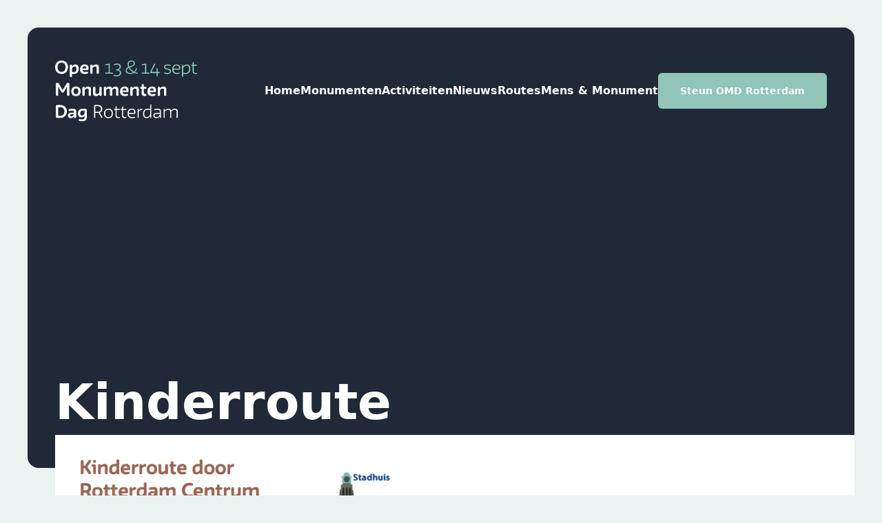

--- FILE ---
content_type: text/html; charset=UTF-8
request_url: https://omdrotterdam.nl/routes/kinderroute/
body_size: 7821
content:
	<!doctype html>
<html lang="nl-NL">
<head>
    <meta charset="UTF-8" />
    <meta name="viewport" content="width=device-width, initial-scale=1">
    <link rel="pingback" href="https://omdrotterdam.nl/xmlrpc.php" />
    <style>
        [x-cloak] { display: none; }
    </style>
    <script src="https://ajax.googleapis.com/ajax/libs/jquery/3.7.1/jquery.min.js"></script>
    <title>Kinderroute &#8211; Dit is Open Monumentendag Rotterdam</title>
<meta name='robots' content='max-image-preview:large' />
	<style>img:is([sizes="auto" i], [sizes^="auto," i]) { contain-intrinsic-size: 3000px 1500px }</style>
	<link rel='dns-prefetch' href='//www.googletagmanager.com' />
<link rel="alternate" type="application/rss+xml" title="Dit is Open Monumentendag Rotterdam &raquo; feed" href="https://omdrotterdam.nl/feed/" />
<link rel="alternate" type="application/rss+xml" title="Dit is Open Monumentendag Rotterdam &raquo; reacties feed" href="https://omdrotterdam.nl/comments/feed/" />
<script type="text/javascript">
/* <![CDATA[ */
window._wpemojiSettings = {"baseUrl":"https:\/\/s.w.org\/images\/core\/emoji\/16.0.1\/72x72\/","ext":".png","svgUrl":"https:\/\/s.w.org\/images\/core\/emoji\/16.0.1\/svg\/","svgExt":".svg","source":{"concatemoji":"https:\/\/omdrotterdam.nl\/wp-includes\/js\/wp-emoji-release.min.js?ver=6.8.3"}};
/*! This file is auto-generated */
!function(s,n){var o,i,e;function c(e){try{var t={supportTests:e,timestamp:(new Date).valueOf()};sessionStorage.setItem(o,JSON.stringify(t))}catch(e){}}function p(e,t,n){e.clearRect(0,0,e.canvas.width,e.canvas.height),e.fillText(t,0,0);var t=new Uint32Array(e.getImageData(0,0,e.canvas.width,e.canvas.height).data),a=(e.clearRect(0,0,e.canvas.width,e.canvas.height),e.fillText(n,0,0),new Uint32Array(e.getImageData(0,0,e.canvas.width,e.canvas.height).data));return t.every(function(e,t){return e===a[t]})}function u(e,t){e.clearRect(0,0,e.canvas.width,e.canvas.height),e.fillText(t,0,0);for(var n=e.getImageData(16,16,1,1),a=0;a<n.data.length;a++)if(0!==n.data[a])return!1;return!0}function f(e,t,n,a){switch(t){case"flag":return n(e,"\ud83c\udff3\ufe0f\u200d\u26a7\ufe0f","\ud83c\udff3\ufe0f\u200b\u26a7\ufe0f")?!1:!n(e,"\ud83c\udde8\ud83c\uddf6","\ud83c\udde8\u200b\ud83c\uddf6")&&!n(e,"\ud83c\udff4\udb40\udc67\udb40\udc62\udb40\udc65\udb40\udc6e\udb40\udc67\udb40\udc7f","\ud83c\udff4\u200b\udb40\udc67\u200b\udb40\udc62\u200b\udb40\udc65\u200b\udb40\udc6e\u200b\udb40\udc67\u200b\udb40\udc7f");case"emoji":return!a(e,"\ud83e\udedf")}return!1}function g(e,t,n,a){var r="undefined"!=typeof WorkerGlobalScope&&self instanceof WorkerGlobalScope?new OffscreenCanvas(300,150):s.createElement("canvas"),o=r.getContext("2d",{willReadFrequently:!0}),i=(o.textBaseline="top",o.font="600 32px Arial",{});return e.forEach(function(e){i[e]=t(o,e,n,a)}),i}function t(e){var t=s.createElement("script");t.src=e,t.defer=!0,s.head.appendChild(t)}"undefined"!=typeof Promise&&(o="wpEmojiSettingsSupports",i=["flag","emoji"],n.supports={everything:!0,everythingExceptFlag:!0},e=new Promise(function(e){s.addEventListener("DOMContentLoaded",e,{once:!0})}),new Promise(function(t){var n=function(){try{var e=JSON.parse(sessionStorage.getItem(o));if("object"==typeof e&&"number"==typeof e.timestamp&&(new Date).valueOf()<e.timestamp+604800&&"object"==typeof e.supportTests)return e.supportTests}catch(e){}return null}();if(!n){if("undefined"!=typeof Worker&&"undefined"!=typeof OffscreenCanvas&&"undefined"!=typeof URL&&URL.createObjectURL&&"undefined"!=typeof Blob)try{var e="postMessage("+g.toString()+"("+[JSON.stringify(i),f.toString(),p.toString(),u.toString()].join(",")+"));",a=new Blob([e],{type:"text/javascript"}),r=new Worker(URL.createObjectURL(a),{name:"wpTestEmojiSupports"});return void(r.onmessage=function(e){c(n=e.data),r.terminate(),t(n)})}catch(e){}c(n=g(i,f,p,u))}t(n)}).then(function(e){for(var t in e)n.supports[t]=e[t],n.supports.everything=n.supports.everything&&n.supports[t],"flag"!==t&&(n.supports.everythingExceptFlag=n.supports.everythingExceptFlag&&n.supports[t]);n.supports.everythingExceptFlag=n.supports.everythingExceptFlag&&!n.supports.flag,n.DOMReady=!1,n.readyCallback=function(){n.DOMReady=!0}}).then(function(){return e}).then(function(){var e;n.supports.everything||(n.readyCallback(),(e=n.source||{}).concatemoji?t(e.concatemoji):e.wpemoji&&e.twemoji&&(t(e.twemoji),t(e.wpemoji)))}))}((window,document),window._wpemojiSettings);
/* ]]> */
</script>
<style id='wp-emoji-styles-inline-css' type='text/css'>

	img.wp-smiley, img.emoji {
		display: inline !important;
		border: none !important;
		box-shadow: none !important;
		height: 1em !important;
		width: 1em !important;
		margin: 0 0.07em !important;
		vertical-align: -0.1em !important;
		background: none !important;
		padding: 0 !important;
	}
</style>
<style id='classic-theme-styles-inline-css' type='text/css'>
/*! This file is auto-generated */
.wp-block-button__link{color:#fff;background-color:#32373c;border-radius:9999px;box-shadow:none;text-decoration:none;padding:calc(.667em + 2px) calc(1.333em + 2px);font-size:1.125em}.wp-block-file__button{background:#32373c;color:#fff;text-decoration:none}
</style>
<style id='global-styles-inline-css' type='text/css'>
:root{--wp--preset--aspect-ratio--square: 1;--wp--preset--aspect-ratio--4-3: 4/3;--wp--preset--aspect-ratio--3-4: 3/4;--wp--preset--aspect-ratio--3-2: 3/2;--wp--preset--aspect-ratio--2-3: 2/3;--wp--preset--aspect-ratio--16-9: 16/9;--wp--preset--aspect-ratio--9-16: 9/16;--wp--preset--color--black: #000000;--wp--preset--color--cyan-bluish-gray: #abb8c3;--wp--preset--color--white: #ffffff;--wp--preset--color--pale-pink: #f78da7;--wp--preset--color--vivid-red: #cf2e2e;--wp--preset--color--luminous-vivid-orange: #ff6900;--wp--preset--color--luminous-vivid-amber: #fcb900;--wp--preset--color--light-green-cyan: #7bdcb5;--wp--preset--color--vivid-green-cyan: #00d084;--wp--preset--color--pale-cyan-blue: #8ed1fc;--wp--preset--color--vivid-cyan-blue: #0693e3;--wp--preset--color--vivid-purple: #9b51e0;--wp--preset--gradient--vivid-cyan-blue-to-vivid-purple: linear-gradient(135deg,rgb(6,147,227) 0%,rgb(155,81,224) 100%);--wp--preset--gradient--light-green-cyan-to-vivid-green-cyan: linear-gradient(135deg,rgb(122,220,180) 0%,rgb(0,208,130) 100%);--wp--preset--gradient--luminous-vivid-amber-to-luminous-vivid-orange: linear-gradient(135deg,rgb(252,185,0) 0%,rgb(255,105,0) 100%);--wp--preset--gradient--luminous-vivid-orange-to-vivid-red: linear-gradient(135deg,rgb(255,105,0) 0%,rgb(207,46,46) 100%);--wp--preset--gradient--very-light-gray-to-cyan-bluish-gray: linear-gradient(135deg,rgb(238,238,238) 0%,rgb(169,184,195) 100%);--wp--preset--gradient--cool-to-warm-spectrum: linear-gradient(135deg,rgb(74,234,220) 0%,rgb(151,120,209) 20%,rgb(207,42,186) 40%,rgb(238,44,130) 60%,rgb(251,105,98) 80%,rgb(254,248,76) 100%);--wp--preset--gradient--blush-light-purple: linear-gradient(135deg,rgb(255,206,236) 0%,rgb(152,150,240) 100%);--wp--preset--gradient--blush-bordeaux: linear-gradient(135deg,rgb(254,205,165) 0%,rgb(254,45,45) 50%,rgb(107,0,62) 100%);--wp--preset--gradient--luminous-dusk: linear-gradient(135deg,rgb(255,203,112) 0%,rgb(199,81,192) 50%,rgb(65,88,208) 100%);--wp--preset--gradient--pale-ocean: linear-gradient(135deg,rgb(255,245,203) 0%,rgb(182,227,212) 50%,rgb(51,167,181) 100%);--wp--preset--gradient--electric-grass: linear-gradient(135deg,rgb(202,248,128) 0%,rgb(113,206,126) 100%);--wp--preset--gradient--midnight: linear-gradient(135deg,rgb(2,3,129) 0%,rgb(40,116,252) 100%);--wp--preset--font-size--small: 13px;--wp--preset--font-size--medium: 20px;--wp--preset--font-size--large: 36px;--wp--preset--font-size--x-large: 42px;--wp--preset--spacing--20: 0.44rem;--wp--preset--spacing--30: 0.67rem;--wp--preset--spacing--40: 1rem;--wp--preset--spacing--50: 1.5rem;--wp--preset--spacing--60: 2.25rem;--wp--preset--spacing--70: 3.38rem;--wp--preset--spacing--80: 5.06rem;--wp--preset--shadow--natural: 6px 6px 9px rgba(0, 0, 0, 0.2);--wp--preset--shadow--deep: 12px 12px 50px rgba(0, 0, 0, 0.4);--wp--preset--shadow--sharp: 6px 6px 0px rgba(0, 0, 0, 0.2);--wp--preset--shadow--outlined: 6px 6px 0px -3px rgb(255, 255, 255), 6px 6px rgb(0, 0, 0);--wp--preset--shadow--crisp: 6px 6px 0px rgb(0, 0, 0);}:where(.is-layout-flex){gap: 0.5em;}:where(.is-layout-grid){gap: 0.5em;}body .is-layout-flex{display: flex;}.is-layout-flex{flex-wrap: wrap;align-items: center;}.is-layout-flex > :is(*, div){margin: 0;}body .is-layout-grid{display: grid;}.is-layout-grid > :is(*, div){margin: 0;}:where(.wp-block-columns.is-layout-flex){gap: 2em;}:where(.wp-block-columns.is-layout-grid){gap: 2em;}:where(.wp-block-post-template.is-layout-flex){gap: 1.25em;}:where(.wp-block-post-template.is-layout-grid){gap: 1.25em;}.has-black-color{color: var(--wp--preset--color--black) !important;}.has-cyan-bluish-gray-color{color: var(--wp--preset--color--cyan-bluish-gray) !important;}.has-white-color{color: var(--wp--preset--color--white) !important;}.has-pale-pink-color{color: var(--wp--preset--color--pale-pink) !important;}.has-vivid-red-color{color: var(--wp--preset--color--vivid-red) !important;}.has-luminous-vivid-orange-color{color: var(--wp--preset--color--luminous-vivid-orange) !important;}.has-luminous-vivid-amber-color{color: var(--wp--preset--color--luminous-vivid-amber) !important;}.has-light-green-cyan-color{color: var(--wp--preset--color--light-green-cyan) !important;}.has-vivid-green-cyan-color{color: var(--wp--preset--color--vivid-green-cyan) !important;}.has-pale-cyan-blue-color{color: var(--wp--preset--color--pale-cyan-blue) !important;}.has-vivid-cyan-blue-color{color: var(--wp--preset--color--vivid-cyan-blue) !important;}.has-vivid-purple-color{color: var(--wp--preset--color--vivid-purple) !important;}.has-black-background-color{background-color: var(--wp--preset--color--black) !important;}.has-cyan-bluish-gray-background-color{background-color: var(--wp--preset--color--cyan-bluish-gray) !important;}.has-white-background-color{background-color: var(--wp--preset--color--white) !important;}.has-pale-pink-background-color{background-color: var(--wp--preset--color--pale-pink) !important;}.has-vivid-red-background-color{background-color: var(--wp--preset--color--vivid-red) !important;}.has-luminous-vivid-orange-background-color{background-color: var(--wp--preset--color--luminous-vivid-orange) !important;}.has-luminous-vivid-amber-background-color{background-color: var(--wp--preset--color--luminous-vivid-amber) !important;}.has-light-green-cyan-background-color{background-color: var(--wp--preset--color--light-green-cyan) !important;}.has-vivid-green-cyan-background-color{background-color: var(--wp--preset--color--vivid-green-cyan) !important;}.has-pale-cyan-blue-background-color{background-color: var(--wp--preset--color--pale-cyan-blue) !important;}.has-vivid-cyan-blue-background-color{background-color: var(--wp--preset--color--vivid-cyan-blue) !important;}.has-vivid-purple-background-color{background-color: var(--wp--preset--color--vivid-purple) !important;}.has-black-border-color{border-color: var(--wp--preset--color--black) !important;}.has-cyan-bluish-gray-border-color{border-color: var(--wp--preset--color--cyan-bluish-gray) !important;}.has-white-border-color{border-color: var(--wp--preset--color--white) !important;}.has-pale-pink-border-color{border-color: var(--wp--preset--color--pale-pink) !important;}.has-vivid-red-border-color{border-color: var(--wp--preset--color--vivid-red) !important;}.has-luminous-vivid-orange-border-color{border-color: var(--wp--preset--color--luminous-vivid-orange) !important;}.has-luminous-vivid-amber-border-color{border-color: var(--wp--preset--color--luminous-vivid-amber) !important;}.has-light-green-cyan-border-color{border-color: var(--wp--preset--color--light-green-cyan) !important;}.has-vivid-green-cyan-border-color{border-color: var(--wp--preset--color--vivid-green-cyan) !important;}.has-pale-cyan-blue-border-color{border-color: var(--wp--preset--color--pale-cyan-blue) !important;}.has-vivid-cyan-blue-border-color{border-color: var(--wp--preset--color--vivid-cyan-blue) !important;}.has-vivid-purple-border-color{border-color: var(--wp--preset--color--vivid-purple) !important;}.has-vivid-cyan-blue-to-vivid-purple-gradient-background{background: var(--wp--preset--gradient--vivid-cyan-blue-to-vivid-purple) !important;}.has-light-green-cyan-to-vivid-green-cyan-gradient-background{background: var(--wp--preset--gradient--light-green-cyan-to-vivid-green-cyan) !important;}.has-luminous-vivid-amber-to-luminous-vivid-orange-gradient-background{background: var(--wp--preset--gradient--luminous-vivid-amber-to-luminous-vivid-orange) !important;}.has-luminous-vivid-orange-to-vivid-red-gradient-background{background: var(--wp--preset--gradient--luminous-vivid-orange-to-vivid-red) !important;}.has-very-light-gray-to-cyan-bluish-gray-gradient-background{background: var(--wp--preset--gradient--very-light-gray-to-cyan-bluish-gray) !important;}.has-cool-to-warm-spectrum-gradient-background{background: var(--wp--preset--gradient--cool-to-warm-spectrum) !important;}.has-blush-light-purple-gradient-background{background: var(--wp--preset--gradient--blush-light-purple) !important;}.has-blush-bordeaux-gradient-background{background: var(--wp--preset--gradient--blush-bordeaux) !important;}.has-luminous-dusk-gradient-background{background: var(--wp--preset--gradient--luminous-dusk) !important;}.has-pale-ocean-gradient-background{background: var(--wp--preset--gradient--pale-ocean) !important;}.has-electric-grass-gradient-background{background: var(--wp--preset--gradient--electric-grass) !important;}.has-midnight-gradient-background{background: var(--wp--preset--gradient--midnight) !important;}.has-small-font-size{font-size: var(--wp--preset--font-size--small) !important;}.has-medium-font-size{font-size: var(--wp--preset--font-size--medium) !important;}.has-large-font-size{font-size: var(--wp--preset--font-size--large) !important;}.has-x-large-font-size{font-size: var(--wp--preset--font-size--x-large) !important;}
:where(.wp-block-columns.is-layout-flex){gap: 2em;}:where(.wp-block-columns.is-layout-grid){gap: 2em;}
:root :where(.wp-block-pullquote){font-size: 1.5em;line-height: 1.6;}
:where(.wp-block-post-template.is-layout-flex){gap: 1.25em;}:where(.wp-block-post-template.is-layout-grid){gap: 1.25em;}
:where(.wp-block-term-template.is-layout-flex){gap: 1.25em;}:where(.wp-block-term-template.is-layout-grid){gap: 1.25em;}
</style>
<link rel='stylesheet' id='style-css' href='https://omdrotterdam.nl/wp-content/themes/OMD2024/theme/assets/build/app.css?id=9b7225680cdce8f7de14315a6e9b11a5&#038;ver=6.8.3' type='text/css' media='all' />

<!-- Google tag (gtag.js) snippet added by Site Kit -->
<!-- Google Analytics snippet added by Site Kit -->
<script type="text/javascript" src="https://www.googletagmanager.com/gtag/js?id=G-NH2MJN36M0" id="google_gtagjs-js" async></script>
<script type="text/javascript" id="google_gtagjs-js-after">
/* <![CDATA[ */
window.dataLayer = window.dataLayer || [];function gtag(){dataLayer.push(arguments);}
gtag("set","linker",{"domains":["omdrotterdam.nl"]});
gtag("js", new Date());
gtag("set", "developer_id.dZTNiMT", true);
gtag("config", "G-NH2MJN36M0");
 window._googlesitekit = window._googlesitekit || {}; window._googlesitekit.throttledEvents = []; window._googlesitekit.gtagEvent = (name, data) => { var key = JSON.stringify( { name, data } ); if ( !! window._googlesitekit.throttledEvents[ key ] ) { return; } window._googlesitekit.throttledEvents[ key ] = true; setTimeout( () => { delete window._googlesitekit.throttledEvents[ key ]; }, 5 ); gtag( "event", name, { ...data, event_source: "site-kit" } ); }; 
/* ]]> */
</script>
<link rel="https://api.w.org/" href="https://omdrotterdam.nl/wp-json/" /><link rel="alternate" title="JSON" type="application/json" href="https://omdrotterdam.nl/wp-json/wp/v2/posts/1121" /><link rel="EditURI" type="application/rsd+xml" title="RSD" href="https://omdrotterdam.nl/xmlrpc.php?rsd" />
<link rel="canonical" href="https://omdrotterdam.nl/routes/kinderroute/" />
<link rel='shortlink' href='https://omdrotterdam.nl/?p=1121' />
<link rel="alternate" title="oEmbed (JSON)" type="application/json+oembed" href="https://omdrotterdam.nl/wp-json/oembed/1.0/embed?url=https%3A%2F%2Fomdrotterdam.nl%2Froutes%2Fkinderroute%2F" />
<link rel="alternate" title="oEmbed (XML)" type="text/xml+oembed" href="https://omdrotterdam.nl/wp-json/oembed/1.0/embed?url=https%3A%2F%2Fomdrotterdam.nl%2Froutes%2Fkinderroute%2F&#038;format=xml" />
<meta name="generator" content="Site Kit by Google 1.167.0" /><!-- Analytics by WP Statistics - https://wp-statistics.com -->

<!-- Google Tag Manager snippet added by Site Kit -->
<script type="text/javascript">
/* <![CDATA[ */

			( function( w, d, s, l, i ) {
				w[l] = w[l] || [];
				w[l].push( {'gtm.start': new Date().getTime(), event: 'gtm.js'} );
				var f = d.getElementsByTagName( s )[0],
					j = d.createElement( s ), dl = l != 'dataLayer' ? '&l=' + l : '';
				j.async = true;
				j.src = 'https://www.googletagmanager.com/gtm.js?id=' + i + dl;
				f.parentNode.insertBefore( j, f );
			} )( window, document, 'script', 'dataLayer', 'GTM-WF5WTHX9' );
			
/* ]]> */
</script>

<!-- End Google Tag Manager snippet added by Site Kit -->
<link rel="icon" href="https://omdrotterdam.nl/wp-content/uploads/2024/04/Icon-150x150.jpg" sizes="32x32" />
<link rel="icon" href="https://omdrotterdam.nl/wp-content/uploads/2024/04/Icon-300x300.jpg" sizes="192x192" />
<link rel="apple-touch-icon" href="https://omdrotterdam.nl/wp-content/uploads/2024/04/Icon-300x300.jpg" />
<meta name="msapplication-TileImage" content="https://omdrotterdam.nl/wp-content/uploads/2024/04/Icon-300x300.jpg" />

    	</head>

	<body class="wp-singular post-template-default single single-post postid-1121 single-format-standard wp-theme-OMD2024theme antialiased bg-green-100 text-black  " data-template="base.twig">
		<a class="skip-link screen-reader-text sr-only" href="#content">Ga naar de inhoud</a>
		
		<header class="header lg:mx-6 xl:mx-10 lg:mt-4 xl:mt-10 relative isolate z-50">
			<div class="z-10 absolute w-full pt-6 xl:pt-12 after:absolute after:bg-gradient-to-b after:from-black/50 after:inset-0 lg:after:rounded-t-2xl">
			<div class="container flex lg:items-center justify-between z-10 relative">
				<h1 class="" role="banner">
					<a class="" href="https://omdrotterdam.nl" rel="home">
						<span class="sr-only">Dit is Open Monumentendag Rotterdam</span>
						<img class=" w-full h-full" src="https://omdrotterdam.nl/wp-content/uploads/2025/07/Website-logo-2025-1.svg" alt="Kinderroute">					</a>
				</h1>

									<nav id="nav-main" class="nav-main hidden text-white font-semibold lg:flex gap-12 items-center" role="navigation">
						<ul class="flex gap-12 items-center">
															<li>
									<a class="menu-item menu-item-type-custom menu-item-object-custom" href="/">Home</a>
								</li>
															<li>
									<a class="menu-item menu-item-type-custom menu-item-object-custom" href="/monumenten">Monumenten</a>
								</li>
															<li>
									<a class="menu-item menu-item-type-custom menu-item-object-custom" href="/activiteiten">Activiteiten</a>
								</li>
															<li>
									<a class="menu-item menu-item-type-custom menu-item-object-custom" href="https://omdrotterdam.nl/category/nieuws/">Nieuws</a>
								</li>
															<li>
									<a class="menu-item menu-item-type-custom menu-item-object-custom" href="/routes">Routes</a>
								</li>
															<li>
									<a class="menu-item menu-item-type-custom menu-item-object-custom" href="/mens-monument/">Mens & Monument</a>
								</li>
															<li>
									<a class="donate menu-item menu-item-type-post_type menu-item-object-page" href="https://omdrotterdam.nl/doneer/">Steun OMD Rotterdam</a>
								</li>
													</ul>

					</nav>


					<div class="lg:hidden" x-data="{ open: false }">
						<button @click="open = ! open" class="nav-toggle lg:hidden fixed top-6 right-4 bg-green-500 rounded-2xl p-2 text-white z-50" aria-expanded="false" aria-controls="nav-main" aria-label="Menu">
							<svg xmlns="http://www.w3.org/2000/svg" fill="none" viewbox="0 0 24 24" stroke-width="1.5" stroke="currentColor" class="w-6 h-6">
								<path stroke-linecap="round" stroke-linejoin="round" d="M3.75 6.75h16.5M3.75 12h16.5m-16.5 5.25h16.5"/>
							</svg>
						</button>

						<nav x-show="open" class="nav-main lg:hidden text-white font-semibold fixed right-4 top-6 pt-12 pb-6 pr-16 pl-6 rounded-2xl z-40 flex flex-col gap-6 bg-green-500" role="navigation">

							<ul class="flex flex-col gap-4">
																	<li>
										<a href="/">Home</a>
									</li>
																	<li>
										<a href="/monumenten">Monumenten</a>
									</li>
																	<li>
										<a href="/activiteiten">Activiteiten</a>
									</li>
																	<li>
										<a href="https://omdrotterdam.nl/category/nieuws/">Nieuws</a>
									</li>
																	<li>
										<a href="/routes">Routes</a>
									</li>
																	<li>
										<a href="/mens-monument/">Mens & Monument</a>
									</li>
																	<li>
										<a href="https://omdrotterdam.nl/doneer/">Steun OMD Rotterdam</a>
									</li>
															</ul>

						</nav>
					</div>

					<!-- #nav -->
							</div>
		</div>
	</header>

		<section id="content" role="main" class="content-wrapper">
			<div class="wrapper ">
				
    	


                
<section data-component="c-page-header" class="bg-gray-800 relative lg:rounded-2xl overflow-clip flex flex-col justify-end  lg:mx-6 xl:mx-10 xl:min-h-[640px] py-8 xl:pb-12 pt-48">
    <div class="container">
        <div class="z-10 relative text-white max-w-screen-lg flex flex-col">
            <h1 class=" max-w-4xl font-black text-balance text-3xl lg:text-5xl xl:text-7xl ">Kinderroute</h1>
            <p class="font-extrabold text-lg lg:text-xl xl:text-2xl uppercase xl:mb-2 order-first"></p>
            <p class="text-base lg:text-lg xl:text-xl mt-3 max-w-screen-sm"></p>    
        </div>

                    <picture class="absolute inset-0 z-0 before:absolute before:bg-gradient-to-t before:from-black/50 before:inset-0">
                <source srcset="https://omdrotterdam.nl/wp-content/uploads/2024/03/Kinderroute-OMD2021.webp" type="image/webp">
                <source srcset="https://omdrotterdam.nl/wp-content/uploads/2024/03/Kinderroute-OMD2021.jpg" type="image/jpeg">
                <img class="bg-green-500 object-cover w-full h-full" src="https://omdrotterdam.nl/wp-content/uploads/2024/03/Kinderroute-OMD2021.jpg" alt="">
            </picture> 
               
    </div>
</section>

    
	<div class="container grid grid-cols-1 lg:grid-cols-12 gap-x-8 lg:my-12">
		<div class="lg:col-span-8 lg:col-start-3 pt-8">
							<div class="prose xl:prose-lg prose-figure:max-w-full max-w-none prose-h2:text-2xl prose-h2:lg:text-4xl prose-h3:font-bold prose-h3:text-xl prose-h3:lg:text-2xl">
					<p><strong>Een kennismaking met de Rotterdamse monumenten</strong><br />
Als je door Rotterdam loopt, zie je een moderne stad met veel hoge, glimmende gebouwen. Je vergeet bijna dat de stad ook een geschiedenis heeft! Maar als je goed kijkt zie je ook oude gebouwen. In sommige van die gebouwen gebeurde ooit iets belangrijks. En sommige van die gebouwen zijn bijzonder mooi of anders dan de andere gebouwen in de omgeving. Als ministers, burgemeesters en wethouders een gebouw belangrijk genoeg vinden, dan wordt het een monument. Het gebouw moet dan wel vijftig jaar of ouder zijn. Een monument wordt extra goed verzorgd. Zo blijft het bewaard voor later en kunnen mensen over honderd jaar het ook nog zien.</p>
<p>Rotterdam heeft ongeveer 620 rijksmonumenten en 420 gemeentelijke monumenten. Al deze verschillende monumenten vertellen samen een verhaal over de stad. Ze vertellen over gebeurtenissen die belangrijk waren voor de stad waar jij nu woont of loopt!</p>
<p><a href="https://omdrotterdam.nl/wp-content/uploads/2024/09/Kinderroute-door-Rotterdam-centrum.pdf">Download de route hier!</a></p>

				</div>
					</div>
	</div>
    
			</div>
					</section>

					<footer id="footer">
				<footer class="py-4">
    <div class="container text-center flex gap-4 flex-col-reverse md:flex-row justify-between text-sm text-black/90">
        <p>© Open Monumentendag Rotterdam 2024</p>
        <nav>
        <ul class="flex flex-col md:flex-row gap-2 md:gap-4">
                    <li><a href="https://omdrotterdam.nl/anbi/">ANBI</a></li>
                    <li><a href="https://omdrotterdam.nl/juridisch/">Juridisch</a></li>
                    <li><a href="https://omdrotterdam.nl/1505-2/">Privacy Statement</a></li>
                    <li><a href="https://omdrotterdam.nl/1507-2/">Pers</a></li>
                </ul>
        </nav>
    </div>
</footer>			</footer>
			<script type="speculationrules">
{"prefetch":[{"source":"document","where":{"and":[{"href_matches":"\/*"},{"not":{"href_matches":["\/wp-*.php","\/wp-admin\/*","\/wp-content\/uploads\/*","\/wp-content\/*","\/wp-content\/plugins\/*","\/wp-content\/themes\/OMD2024\/theme\/*","\/*\\?(.+)"]}},{"not":{"selector_matches":"a[rel~=\"nofollow\"]"}},{"not":{"selector_matches":".no-prefetch, .no-prefetch a"}}]},"eagerness":"conservative"}]}
</script>
		<!-- Google Tag Manager (noscript) snippet added by Site Kit -->
		<noscript>
			<iframe src="https://www.googletagmanager.com/ns.html?id=GTM-WF5WTHX9" height="0" width="0" style="display:none;visibility:hidden"></iframe>
		</noscript>
		<!-- End Google Tag Manager (noscript) snippet added by Site Kit -->
		<script type="text/javascript" src="https://omdrotterdam.nl/wp-content/themes/OMD2024/theme/assets/build/app.js?id=fcfc19fde085d3251677f6a4e4159cd5&amp;ver=6.8.3" id="app-js"></script>
<script type="text/javascript" id="wp-statistics-tracker-js-extra">
/* <![CDATA[ */
var WP_Statistics_Tracker_Object = {"requestUrl":"https:\/\/omdrotterdam.nl\/wp-json\/wp-statistics\/v2","ajaxUrl":"https:\/\/omdrotterdam.nl\/wp-admin\/admin-ajax.php","hitParams":{"wp_statistics_hit":1,"source_type":"post","source_id":1121,"search_query":"","signature":"b7a51f71ca1dd4fe21bdb996d3baa35f","endpoint":"hit"},"option":{"dntEnabled":false,"bypassAdBlockers":false,"consentIntegration":{"name":null,"status":[]},"isPreview":false,"userOnline":false,"trackAnonymously":false,"isWpConsentApiActive":false,"consentLevel":"disabled"},"isLegacyEventLoaded":"","customEventAjaxUrl":"https:\/\/omdrotterdam.nl\/wp-admin\/admin-ajax.php?action=wp_statistics_custom_event&nonce=94798b6f98","onlineParams":{"wp_statistics_hit":1,"source_type":"post","source_id":1121,"search_query":"","signature":"b7a51f71ca1dd4fe21bdb996d3baa35f","action":"wp_statistics_online_check"},"jsCheckTime":"60000"};
/* ]]> */
</script>
<script type="text/javascript" src="https://omdrotterdam.nl/wp-content/plugins/wp-statistics/assets/js/tracker.js?ver=14.16" id="wp-statistics-tracker-js"></script>

			<script>(function(){function c(){var b=a.contentDocument||a.contentWindow.document;if(b){var d=b.createElement('script');d.innerHTML="window.__CF$cv$params={r:'9ab721753e0f4652',t:'MTc2NTMxMDg2Ny4wMDAwMDA='};var a=document.createElement('script');a.nonce='';a.src='/cdn-cgi/challenge-platform/scripts/jsd/main.js';document.getElementsByTagName('head')[0].appendChild(a);";b.getElementsByTagName('head')[0].appendChild(d)}}if(document.body){var a=document.createElement('iframe');a.height=1;a.width=1;a.style.position='absolute';a.style.top=0;a.style.left=0;a.style.border='none';a.style.visibility='hidden';document.body.appendChild(a);if('loading'!==document.readyState)c();else if(window.addEventListener)document.addEventListener('DOMContentLoaded',c);else{var e=document.onreadystatechange||function(){};document.onreadystatechange=function(b){e(b);'loading'!==document.readyState&&(document.onreadystatechange=e,c())}}}})();</script></body>
</html>


--- FILE ---
content_type: application/javascript; charset=UTF-8
request_url: https://omdrotterdam.nl/cdn-cgi/challenge-platform/h/g/scripts/jsd/5eaf848a0845/main.js?
body_size: 4607
content:
window._cf_chl_opt={xkKZ4:'g'};~function(n1,L,H,N,l,x,b,d){n1=c,function(z,j,ni,n0,k,K){for(ni={z:495,j:421,k:512,K:420,M:485,Y:440,f:452,G:444,s:479},n0=c,k=z();!![];)try{if(K=-parseInt(n0(ni.z))/1+parseInt(n0(ni.j))/2+parseInt(n0(ni.k))/3+-parseInt(n0(ni.K))/4*(-parseInt(n0(ni.M))/5)+parseInt(n0(ni.Y))/6+parseInt(n0(ni.f))/7*(parseInt(n0(ni.G))/8)+-parseInt(n0(ni.s))/9,j===K)break;else k.push(k.shift())}catch(M){k.push(k.shift())}}(n,420872),L=this||self,H=L[n1(507)],N={},N[n1(489)]='o',N[n1(488)]='s',N[n1(509)]='u',N[n1(448)]='z',N[n1(506)]='n',N[n1(513)]='I',N[n1(486)]='b',l=N,L[n1(467)]=function(z,j,K,M,nW,nq,nO,n6,G,s,C,P,B,S){if(nW={z:460,j:446,k:441,K:446,M:487,Y:447,f:500,G:500,s:510,C:425,P:463,B:519,S:445},nq={z:465,j:463,k:455},nO={z:471,j:428,k:437,K:435},n6=n1,j===null||void 0===j)return M;for(G=R(j),z[n6(nW.z)][n6(nW.j)]&&(G=G[n6(nW.k)](z[n6(nW.z)][n6(nW.K)](j))),G=z[n6(nW.M)][n6(nW.Y)]&&z[n6(nW.f)]?z[n6(nW.M)][n6(nW.Y)](new z[(n6(nW.G))](G)):function(D,n7,A){for(n7=n6,D[n7(nq.z)](),A=0;A<D[n7(nq.j)];D[A]===D[A+1]?D[n7(nq.k)](A+1,1):A+=1);return D}(G),s='nAsAaAb'.split('A'),s=s[n6(nW.s)][n6(nW.C)](s),C=0;C<G[n6(nW.P)];P=G[C],B=o(z,j,P),s(B)?(S='s'===B&&!z[n6(nW.B)](j[P]),n6(nW.S)===K+P?Y(K+P,B):S||Y(K+P,j[P])):Y(K+P,B),C++);return M;function Y(D,A,n5){n5=c,Object[n5(nO.z)][n5(nO.j)][n5(nO.k)](M,A)||(M[A]=[]),M[A][n5(nO.K)](D)}},x=n1(526)[n1(430)](';'),b=x[n1(510)][n1(425)](x),L[n1(481)]=function(z,j,np,n8,k,K,M,Y){for(np={z:527,j:463,k:463,K:434,M:435,Y:515},n8=n1,k=Object[n8(np.z)](j),K=0;K<k[n8(np.j)];K++)if(M=k[K],M==='f'&&(M='N'),z[M]){for(Y=0;Y<j[k[K]][n8(np.k)];-1===z[M][n8(np.K)](j[k[K]][Y])&&(b(j[k[K]][Y])||z[M][n8(np.M)]('o.'+j[k[K]][Y])),Y++);}else z[M]=j[k[K]][n8(np.Y)](function(G){return'o.'+G})},d=function(nT,nF,nV,nr,ng,nD,nN,j,k,K){return nT={z:439,j:516},nF={z:480,j:435,k:480,K:501,M:457,Y:457},nV={z:463},nr={z:449},ng={z:463,j:457,k:471,K:428,M:437,Y:471,f:428,G:437,s:449,C:435,P:435,B:435,S:480,D:471,A:428,g:437,V:449,F:449,T:435,y:435,m:435,E:501},nD={z:453,j:457},nN=n1,j=String[nN(nT.z)],k={'h':function(M){return M==null?'':k.g(M,6,function(Y,nl){return nl=c,nl(nD.z)[nl(nD.j)](Y)})},'g':function(M,Y,G,ne,s,C,P,B,S,D,A,V,F,T,y,E,J,U){if(ne=nN,null==M)return'';for(C={},P={},B='',S=2,D=3,A=2,V=[],F=0,T=0,y=0;y<M[ne(ng.z)];y+=1)if(E=M[ne(ng.j)](y),Object[ne(ng.k)][ne(ng.K)][ne(ng.M)](C,E)||(C[E]=D++,P[E]=!0),J=B+E,Object[ne(ng.Y)][ne(ng.K)][ne(ng.M)](C,J))B=J;else{if(Object[ne(ng.Y)][ne(ng.f)][ne(ng.G)](P,B)){if(256>B[ne(ng.s)](0)){for(s=0;s<A;F<<=1,Y-1==T?(T=0,V[ne(ng.C)](G(F)),F=0):T++,s++);for(U=B[ne(ng.s)](0),s=0;8>s;F=F<<1|1&U,T==Y-1?(T=0,V[ne(ng.C)](G(F)),F=0):T++,U>>=1,s++);}else{for(U=1,s=0;s<A;F=F<<1|U,T==Y-1?(T=0,V[ne(ng.P)](G(F)),F=0):T++,U=0,s++);for(U=B[ne(ng.s)](0),s=0;16>s;F=F<<1.49|1&U,Y-1==T?(T=0,V[ne(ng.B)](G(F)),F=0):T++,U>>=1,s++);}S--,S==0&&(S=Math[ne(ng.S)](2,A),A++),delete P[B]}else for(U=C[B],s=0;s<A;F=U&1.91|F<<1,Y-1==T?(T=0,V[ne(ng.P)](G(F)),F=0):T++,U>>=1,s++);B=(S--,0==S&&(S=Math[ne(ng.S)](2,A),A++),C[J]=D++,String(E))}if(B!==''){if(Object[ne(ng.D)][ne(ng.A)][ne(ng.g)](P,B)){if(256>B[ne(ng.V)](0)){for(s=0;s<A;F<<=1,Y-1==T?(T=0,V[ne(ng.B)](G(F)),F=0):T++,s++);for(U=B[ne(ng.s)](0),s=0;8>s;F=U&1.96|F<<1.22,Y-1==T?(T=0,V[ne(ng.P)](G(F)),F=0):T++,U>>=1,s++);}else{for(U=1,s=0;s<A;F=U|F<<1,Y-1==T?(T=0,V[ne(ng.B)](G(F)),F=0):T++,U=0,s++);for(U=B[ne(ng.F)](0),s=0;16>s;F=F<<1.34|U&1.77,T==Y-1?(T=0,V[ne(ng.C)](G(F)),F=0):T++,U>>=1,s++);}S--,S==0&&(S=Math[ne(ng.S)](2,A),A++),delete P[B]}else for(U=C[B],s=0;s<A;F=1&U|F<<1,T==Y-1?(T=0,V[ne(ng.T)](G(F)),F=0):T++,U>>=1,s++);S--,S==0&&A++}for(U=2,s=0;s<A;F=F<<1|1&U,Y-1==T?(T=0,V[ne(ng.y)](G(F)),F=0):T++,U>>=1,s++);for(;;)if(F<<=1,Y-1==T){V[ne(ng.m)](G(F));break}else T++;return V[ne(ng.E)]('')},'j':function(M,no){return no=nN,M==null?'':''==M?null:k.i(M[no(nV.z)],32768,function(Y,nR){return nR=no,M[nR(nr.z)](Y)})},'i':function(M,Y,G,nu,s,C,P,B,S,D,A,V,F,T,y,E,U,J){for(nu=nN,s=[],C=4,P=4,B=3,S=[],V=G(0),F=Y,T=1,D=0;3>D;s[D]=D,D+=1);for(y=0,E=Math[nu(nF.z)](2,2),A=1;A!=E;J=V&F,F>>=1,0==F&&(F=Y,V=G(T++)),y|=A*(0<J?1:0),A<<=1);switch(y){case 0:for(y=0,E=Math[nu(nF.z)](2,8),A=1;A!=E;J=F&V,F>>=1,0==F&&(F=Y,V=G(T++)),y|=A*(0<J?1:0),A<<=1);U=j(y);break;case 1:for(y=0,E=Math[nu(nF.z)](2,16),A=1;E!=A;J=V&F,F>>=1,0==F&&(F=Y,V=G(T++)),y|=(0<J?1:0)*A,A<<=1);U=j(y);break;case 2:return''}for(D=s[3]=U,S[nu(nF.j)](U);;){if(T>M)return'';for(y=0,E=Math[nu(nF.k)](2,B),A=1;A!=E;J=F&V,F>>=1,F==0&&(F=Y,V=G(T++)),y|=A*(0<J?1:0),A<<=1);switch(U=y){case 0:for(y=0,E=Math[nu(nF.z)](2,8),A=1;E!=A;J=F&V,F>>=1,0==F&&(F=Y,V=G(T++)),y|=(0<J?1:0)*A,A<<=1);s[P++]=j(y),U=P-1,C--;break;case 1:for(y=0,E=Math[nu(nF.z)](2,16),A=1;E!=A;J=F&V,F>>=1,0==F&&(F=Y,V=G(T++)),y|=A*(0<J?1:0),A<<=1);s[P++]=j(y),U=P-1,C--;break;case 2:return S[nu(nF.K)]('')}if(0==C&&(C=Math[nu(nF.z)](2,B),B++),s[U])U=s[U];else if(U===P)U=D+D[nu(nF.M)](0);else return null;S[nu(nF.j)](U),s[P++]=D+U[nu(nF.Y)](0),C--,D=U,0==C&&(C=Math[nu(nF.z)](2,B),B++)}}},K={},K[nN(nT.j)]=k.h,K}(),O();function Z(nf,nQ,z,j,k){return nf={z:419,j:423},nQ=n1,z=3600,j=i(),k=Math[nQ(nf.z)](Date[nQ(nf.j)]()/1e3),k-j>z?![]:!![]}function i(nY,nc,z){return nY={z:498,j:419},nc=n1,z=L[nc(nY.z)],Math[nc(nY.j)](+atob(z.t))}function o(z,j,k,nI,n3,K){n3=(nI={z:534,j:487,k:494,K:450},n1);try{return j[k][n3(nI.z)](function(){}),'p'}catch(M){}try{if(null==j[k])return void 0===j[k]?'u':'x'}catch(Y){return'i'}return z[n3(nI.j)][n3(nI.k)](j[k])?'a':j[k]===z[n3(nI.j)]?'E':!0===j[k]?'T':j[k]===!1?'F':(K=typeof j[k],n3(nI.K)==K?e(z,j[k])?'N':'f':l[K]||'?')}function a(nM,n9,k,K,M,Y,f){n9=(nM={z:520,j:462,k:469,K:432,M:497,Y:522,f:504,G:502,s:529,C:533,P:416,B:522,S:442},n1);try{return k=H[n9(nM.z)](n9(nM.j)),k[n9(nM.k)]=n9(nM.K),k[n9(nM.M)]='-1',H[n9(nM.Y)][n9(nM.f)](k),K=k[n9(nM.G)],M={},M=cJDYB1(K,K,'',M),M=cJDYB1(K,K[n9(nM.s)]||K[n9(nM.C)],'n.',M),M=cJDYB1(K,k[n9(nM.P)],'d.',M),H[n9(nM.B)][n9(nM.S)](k),Y={},Y.r=M,Y.e=null,Y}catch(G){return f={},f.r={},f.e=G,f}}function c(Q,z,j){return j=n(),c=function(k,L,H){return k=k-415,H=j[k],H},c(Q,z)}function O(nv,nE,nt,nx,z,j,k,K,M){if(nv={z:498,j:454,k:478,K:521,M:474,Y:451,f:518,G:518},nE={z:478,j:521,k:518},nt={z:484},nx=n1,z=L[nx(nv.z)],!z)return;if(!Z())return;(j=![],k=z[nx(nv.j)]===!![],K=function(nb,Y){if(nb=nx,!j){if(j=!![],!Z())return;Y=a(),h(Y.r,function(f){W(z,f)}),Y.e&&I(nb(nt.z),Y.e)}},H[nx(nv.k)]!==nx(nv.K))?K():L[nx(nv.M)]?H[nx(nv.M)](nx(nv.Y),K):(M=H[nx(nv.f)]||function(){},H[nx(nv.G)]=function(na){na=nx,M(),H[na(nE.z)]!==na(nE.j)&&(H[na(nE.k)]=M,K())})}function h(z,j,nP,nC,ns,nG,nz,k,K,M){nP={z:498,j:464,k:426,K:524,M:438,Y:499,f:476,G:426,s:490,C:514,P:454,B:466,S:511,D:415,A:477,g:422,V:482,F:422,T:482,y:454,m:473,E:516,v:525},nC={z:493},ns={z:417,j:417,k:443,K:532,M:417},nG={z:466},nz=n1,k=L[nz(nP.z)],console[nz(nP.j)](L[nz(nP.k)]),K=new L[(nz(nP.K))](),K[nz(nP.M)](nz(nP.Y),nz(nP.f)+L[nz(nP.G)][nz(nP.s)]+nz(nP.C)+k.r),k[nz(nP.P)]&&(K[nz(nP.B)]=5e3,K[nz(nP.S)]=function(nj){nj=nz,j(nj(nG.z))}),K[nz(nP.D)]=function(nk){nk=nz,K[nk(ns.z)]>=200&&K[nk(ns.j)]<300?j(nk(ns.k)):j(nk(ns.K)+K[nk(ns.M)])},K[nz(nP.A)]=function(nL){nL=nz,j(nL(nC.z))},M={'t':i(),'lhr':H[nz(nP.g)]&&H[nz(nP.g)][nz(nP.V)]?H[nz(nP.F)][nz(nP.T)]:'','api':k[nz(nP.y)]?!![]:![],'payload':z},K[nz(nP.m)](d[nz(nP.E)](JSON[nz(nP.v)](M)))}function I(K,M,nS,nH,Y,f,G,s,C,P,B,S){if(nS={z:503,j:517,k:498,K:476,M:426,Y:490,f:475,G:461,s:524,C:438,P:499,B:466,S:511,D:496,A:426,g:523,V:424,F:531,T:456,y:426,m:433,E:505,v:426,J:470,U:459,nD:472,nA:528,ng:492,nr:473,nV:516},nH=n1,!X(.01))return![];f=(Y={},Y[nH(nS.z)]=K,Y[nH(nS.j)]=M,Y);try{G=L[nH(nS.k)],s=nH(nS.K)+L[nH(nS.M)][nH(nS.Y)]+nH(nS.f)+G.r+nH(nS.G),C=new L[(nH(nS.s))](),C[nH(nS.C)](nH(nS.P),s),C[nH(nS.B)]=2500,C[nH(nS.S)]=function(){},P={},P[nH(nS.D)]=L[nH(nS.A)][nH(nS.g)],P[nH(nS.V)]=L[nH(nS.A)][nH(nS.F)],P[nH(nS.T)]=L[nH(nS.y)][nH(nS.m)],P[nH(nS.E)]=L[nH(nS.v)][nH(nS.J)],B=P,S={},S[nH(nS.U)]=f,S[nH(nS.nD)]=B,S[nH(nS.nA)]=nH(nS.ng),C[nH(nS.nr)](d[nH(nS.nV)](S))}catch(D){}}function e(z,j,nZ,n2){return nZ={z:429,j:471,k:491,K:437,M:434,Y:436},n2=n1,j instanceof z[n2(nZ.z)]&&0<z[n2(nZ.z)][n2(nZ.j)][n2(nZ.k)][n2(nZ.K)](j)[n2(nZ.M)](n2(nZ.Y))}function n(nU){return nU='fromCharCode,80040bcPNCX,concat,removeChild,success,40XHTREM,d.cookie,getOwnPropertyNames,from,symbol,charCodeAt,function,DOMContentLoaded,938266EahMZt,6pe4kRx79Zhw5gPYJQSj8VL0qMXsF1Hyd$DAbUTuoGiIBlcWKnCONt2zrafm+E-v3,api,splice,chlApiRumWidgetAgeMs,charAt,random,errorInfoObject,Object,/invisible/jsd,iframe,length,log,sort,timeout,cJDYB1,sid,style,gRjkt7,prototype,chctx,send,addEventListener,/b/ov1/0.9189728474148104:1765308554:96GvhwWWquweG8DOeqnq4tgk4WblFEcb-r_0x7D-S5o/,/cdn-cgi/challenge-platform/h/,onerror,readyState,7761717JJcNEd,pow,Qgcf5,href,event,error on cf_chl_props,10ZusSpg,boolean,Array,string,object,xkKZ4,toString,jsd,xhr-error,isArray,715564qTrMzY,chlApiSitekey,tabIndex,__CF$cv$params,POST,Set,join,contentWindow,msg,appendChild,chlApiClientVersion,number,document,detail,undefined,includes,ontimeout,1184913jBXzsB,bigint,/jsd/oneshot/5eaf848a0845/0.9189728474148104:1765308554:96GvhwWWquweG8DOeqnq4tgk4WblFEcb-r_0x7D-S5o/,map,hxaBrV,error,onreadystatechange,isNaN,createElement,loading,body,vKoX8,XMLHttpRequest,stringify,_cf_chl_opt;XQlKq9;mpuA2;BYBs3;bqzg9;gtpfA4;SZQFk7;rTYyd6;gTvhm6;ubgT9;JrBNE9;NgAVk0;YBjhw4;WvQh6;cJDYB1;Qgcf5;eHVD2;VJwN2,keys,source,clientInformation,postMessage,gKwbC5,http-code:,navigator,catch,onload,contentDocument,status,cloudflare-invisible,floor,1485204xKSauy,355492Zkrleb,location,now,chlApiUrl,bind,_cf_chl_opt,getPrototypeOf,hasOwnProperty,Function,split,parent,display: none,hhzn3,indexOf,push,[native code],call,open'.split(','),n=function(){return nU},n()}function W(k,K,nJ,nX,M,Y,f){if(nJ={z:418,j:454,k:443,K:528,M:468,Y:483,f:443,G:431,s:530,C:468,P:517,B:508},nX=n1,M=nX(nJ.z),!k[nX(nJ.j)])return;K===nX(nJ.k)?(Y={},Y[nX(nJ.K)]=M,Y[nX(nJ.M)]=k.r,Y[nX(nJ.Y)]=nX(nJ.f),L[nX(nJ.G)][nX(nJ.s)](Y,'*')):(f={},f[nX(nJ.K)]=M,f[nX(nJ.C)]=k.r,f[nX(nJ.Y)]=nX(nJ.P),f[nX(nJ.B)]=K,L[nX(nJ.G)][nX(nJ.s)](f,'*'))}function R(z,nd,n4,j){for(nd={z:441,j:527,k:427},n4=n1,j=[];null!==z;j=j[n4(nd.z)](Object[n4(nd.j)](z)),z=Object[n4(nd.k)](z));return j}function X(z,nw,nn){return nw={z:458},nn=n1,Math[nn(nw.z)]()<z}}()

--- FILE ---
content_type: image/svg+xml
request_url: https://omdrotterdam.nl/wp-content/uploads/2025/07/Website-logo-2025-1.svg
body_size: 163391
content:
<?xml version="1.0" encoding="utf-8"?>
<!-- Generator: Adobe Illustrator 13.0.0, SVG Export Plug-In . SVG Version: 6.00 Build 14948)  -->
<!DOCTYPE svg PUBLIC "-//W3C//DTD SVG 1.1//EN" "http://www.w3.org/Graphics/SVG/1.1/DTD/svg11.dtd" [
	<!ENTITY ns_extend "http://ns.adobe.com/Extensibility/1.0/">
	<!ENTITY ns_ai "http://ns.adobe.com/AdobeIllustrator/10.0/">
	<!ENTITY ns_graphs "http://ns.adobe.com/Graphs/1.0/">
	<!ENTITY ns_vars "http://ns.adobe.com/Variables/1.0/">
	<!ENTITY ns_imrep "http://ns.adobe.com/ImageReplacement/1.0/">
	<!ENTITY ns_sfw "http://ns.adobe.com/SaveForWeb/1.0/">
	<!ENTITY ns_custom "http://ns.adobe.com/GenericCustomNamespace/1.0/">
	<!ENTITY ns_adobe_xpath "http://ns.adobe.com/XPath/1.0/">
]>
<svg version="1.1" id="Layer_1" xmlns:x="&ns_extend;" xmlns:i="&ns_ai;" xmlns:graph="&ns_graphs;"
	 xmlns="http://www.w3.org/2000/svg" xmlns:xlink="http://www.w3.org/1999/xlink" x="0px" y="0px" width="205.658px"
	 height="87.503px" viewBox="0 0 205.658 87.503" enable-background="new 0 0 205.658 87.503" xml:space="preserve">
<switch>
	<foreignObject requiredExtensions="&ns_ai;" x="0" y="0" width="1" height="1">
		<i:pgfRef  xlink:href="#adobe_illustrator_pgf">
		</i:pgfRef>
	</foreignObject>
	<g i:extraneous="self">
		
			<pattern  x="-1.959" y="88.751" width="69" height="69" patternUnits="userSpaceOnUse" id="Polka_Dot_Pattern" viewBox="2.125 -70.896 69 69" overflow="visible">
			<g>
				<polygon fill="none" points="71.125,-1.896 2.125,-1.896 2.125,-70.896 71.125,-70.896 				"/>
				<polygon fill="#F6BB60" points="71.125,-1.896 2.125,-1.896 2.125,-70.896 71.125,-70.896 				"/>
				<g>
					<path fill="#FFFFFF" d="M61.772-71.653c0.018,0.072,0.007,0.127-0.026,0.19c-0.053,0.101-0.112,0.063-0.165,0.128
						c-0.05,0.063-0.099,0.276-0.079,0.362c-0.169,0.058-0.01,0.227-0.015,0.35c-0.002,0.05-0.041,0.105-0.045,0.161
						c-0.01,0.119,0.017,0.266,0.068,0.37c0.097,0.198,0.268,0.413,0.435,0.544c0.19,0.148,0.365,0.572,0.608,0.631
						c0.177,0.042,0.384-0.104,0.543-0.143c0.18-0.043,0.397,0.01,0.571-0.053c0.222-0.079,0.127-0.337,0.288-0.45
						c0.104-0.074,0.287-0.01,0.406-0.051c0.2-0.069,0.339-0.263,0.376-0.46c0.016-0.082,0.01-0.145,0.039-0.221
						c0.039-0.103,0.111-0.16,0.09-0.293c-0.01-0.062-0.052-0.12-0.064-0.187c-0.022-0.114,0.002-0.224,0-0.337
						c-0.003-0.2,0.017-0.379-0.078-0.55c-0.38-0.688-1.236-0.929-1.975-0.789c-0.18,0.034-0.287,0.126-0.442,0.207
						c-0.17,0.088-0.139,0.166-0.318,0.224c-0.081,0.026-0.216,0.124-0.215,0.224c0.001,0.115,0.005,0.051,0.012,0.169
						c-0.021,0.011-0.021-0.005-0.03-0.025"/>
					<path fill="#FFFFFF" d="M54.105-71.653c0.018,0.072,0.007,0.127-0.026,0.19c-0.053,0.101-0.112,0.063-0.165,0.128
						c-0.05,0.063-0.099,0.276-0.079,0.362c-0.169,0.058-0.01,0.227-0.015,0.35c-0.002,0.05-0.041,0.105-0.045,0.161
						c-0.01,0.119,0.017,0.266,0.068,0.37c0.097,0.198,0.268,0.413,0.435,0.544c0.19,0.148,0.365,0.572,0.608,0.631
						c0.177,0.042,0.384-0.104,0.543-0.143c0.18-0.043,0.397,0.01,0.571-0.053c0.222-0.079,0.127-0.337,0.288-0.45
						c0.104-0.074,0.287-0.01,0.406-0.051c0.2-0.069,0.339-0.263,0.376-0.46c0.016-0.082,0.01-0.145,0.039-0.221
						c0.039-0.103,0.111-0.16,0.09-0.293c-0.01-0.062-0.052-0.12-0.064-0.187c-0.022-0.114,0.002-0.224,0-0.337
						c-0.003-0.2,0.017-0.379-0.078-0.55c-0.38-0.688-1.236-0.929-1.975-0.789c-0.18,0.034-0.287,0.126-0.442,0.207
						c-0.17,0.088-0.139,0.166-0.318,0.224c-0.081,0.026-0.216,0.124-0.215,0.224c0.001,0.115,0.005,0.051,0.012,0.169
						c-0.021,0.011-0.021-0.005-0.03-0.025"/>
					<path fill="#FFFFFF" d="M46.439-71.653c0.018,0.072,0.007,0.127-0.026,0.19c-0.053,0.101-0.112,0.063-0.165,0.128
						c-0.05,0.063-0.099,0.276-0.079,0.362c-0.169,0.058-0.01,0.227-0.015,0.35c-0.002,0.05-0.041,0.105-0.045,0.161
						c-0.01,0.119,0.017,0.266,0.068,0.37c0.097,0.198,0.268,0.413,0.435,0.544c0.19,0.148,0.365,0.572,0.608,0.631
						c0.177,0.042,0.384-0.104,0.543-0.143c0.18-0.043,0.397,0.01,0.571-0.053c0.222-0.079,0.127-0.337,0.288-0.45
						c0.104-0.074,0.287-0.01,0.406-0.051c0.2-0.069,0.339-0.263,0.376-0.46c0.016-0.082,0.01-0.145,0.039-0.221
						c0.039-0.103,0.111-0.16,0.09-0.293c-0.01-0.062-0.052-0.12-0.064-0.187c-0.022-0.114,0.002-0.224,0-0.337
						c-0.003-0.2,0.017-0.379-0.078-0.55c-0.38-0.688-1.236-0.929-1.975-0.789c-0.18,0.034-0.287,0.126-0.442,0.207
						c-0.17,0.088-0.139,0.166-0.318,0.224c-0.081,0.026-0.216,0.124-0.215,0.224c0.001,0.115,0.005,0.051,0.012,0.169
						c-0.021,0.011-0.021-0.005-0.03-0.025"/>
					<path fill="#FFFFFF" d="M38.772-71.653c0.018,0.072,0.007,0.127-0.026,0.19c-0.053,0.101-0.112,0.063-0.165,0.128
						c-0.05,0.063-0.099,0.276-0.079,0.362c-0.169,0.058-0.01,0.227-0.015,0.35c-0.002,0.05-0.041,0.105-0.045,0.161
						c-0.01,0.119,0.017,0.266,0.068,0.37c0.097,0.198,0.268,0.413,0.435,0.544c0.19,0.148,0.365,0.572,0.608,0.631
						c0.177,0.042,0.384-0.104,0.543-0.143c0.18-0.043,0.397,0.01,0.571-0.053c0.222-0.079,0.127-0.337,0.288-0.45
						c0.104-0.074,0.287-0.01,0.406-0.051c0.2-0.069,0.339-0.263,0.376-0.46c0.016-0.082,0.01-0.145,0.039-0.221
						c0.039-0.103,0.111-0.16,0.09-0.293c-0.01-0.062-0.052-0.12-0.064-0.187c-0.022-0.114,0.002-0.224,0-0.337
						c-0.003-0.2,0.017-0.379-0.078-0.55c-0.38-0.688-1.236-0.929-1.975-0.789c-0.18,0.034-0.287,0.126-0.442,0.207
						c-0.17,0.088-0.139,0.166-0.318,0.224c-0.081,0.026-0.216,0.124-0.215,0.224c0.001,0.115,0.005,0.051,0.012,0.169
						c-0.021,0.011-0.021-0.005-0.03-0.025"/>
					<path fill="#FFFFFF" d="M31.105-71.653c0.018,0.072,0.007,0.127-0.026,0.19c-0.053,0.101-0.112,0.063-0.165,0.128
						c-0.05,0.063-0.099,0.276-0.079,0.362c-0.169,0.058-0.01,0.227-0.015,0.35c-0.002,0.05-0.041,0.105-0.045,0.161
						c-0.01,0.119,0.017,0.266,0.068,0.37c0.097,0.198,0.268,0.413,0.435,0.544c0.19,0.148,0.365,0.572,0.608,0.631
						c0.177,0.042,0.384-0.104,0.543-0.143c0.18-0.043,0.397,0.01,0.571-0.053c0.222-0.079,0.127-0.337,0.288-0.45
						c0.104-0.074,0.287-0.01,0.406-0.051c0.2-0.069,0.339-0.263,0.376-0.46c0.016-0.082,0.01-0.145,0.039-0.221
						c0.039-0.103,0.111-0.16,0.09-0.293c-0.01-0.062-0.052-0.12-0.064-0.187c-0.022-0.114,0.002-0.224,0-0.337
						c-0.003-0.2,0.017-0.379-0.078-0.55c-0.38-0.688-1.236-0.929-1.975-0.789c-0.18,0.034-0.287,0.126-0.442,0.207
						c-0.17,0.088-0.139,0.166-0.318,0.224c-0.081,0.026-0.216,0.124-0.215,0.224c0.001,0.115,0.005,0.051,0.012,0.169
						c-0.021,0.011-0.021-0.005-0.03-0.025"/>
					<path fill="#FFFFFF" d="M23.439-71.653c0.018,0.072,0.007,0.127-0.026,0.19c-0.053,0.101-0.112,0.063-0.165,0.128
						c-0.05,0.063-0.099,0.276-0.079,0.362c-0.169,0.058-0.01,0.227-0.015,0.35c-0.002,0.05-0.041,0.105-0.045,0.161
						c-0.01,0.119,0.017,0.266,0.068,0.37c0.097,0.198,0.268,0.413,0.435,0.544c0.19,0.148,0.365,0.572,0.608,0.631
						c0.177,0.042,0.384-0.104,0.543-0.143c0.18-0.043,0.397,0.01,0.571-0.053c0.222-0.079,0.127-0.337,0.288-0.45
						c0.104-0.074,0.287-0.01,0.406-0.051c0.2-0.069,0.339-0.263,0.376-0.46c0.016-0.082,0.01-0.145,0.039-0.221
						c0.039-0.103,0.111-0.16,0.09-0.293c-0.01-0.062-0.052-0.12-0.064-0.187c-0.022-0.114,0.002-0.224,0-0.337
						c-0.003-0.2,0.017-0.379-0.078-0.55c-0.38-0.688-1.236-0.929-1.975-0.789c-0.18,0.034-0.287,0.126-0.442,0.207
						c-0.17,0.088-0.139,0.166-0.318,0.224c-0.081,0.026-0.216,0.124-0.215,0.224c0.001,0.115,0.005,0.051,0.012,0.169
						c-0.021,0.011-0.021-0.005-0.03-0.025"/>
					<path fill="#FFFFFF" d="M15.772-71.653c0.018,0.072,0.007,0.127-0.026,0.19c-0.053,0.101-0.112,0.063-0.165,0.128
						c-0.05,0.063-0.099,0.276-0.079,0.362c-0.169,0.058-0.01,0.227-0.015,0.35c-0.002,0.05-0.041,0.105-0.045,0.161
						c-0.01,0.119,0.017,0.266,0.068,0.37c0.097,0.198,0.268,0.413,0.435,0.544c0.19,0.148,0.365,0.572,0.608,0.631
						c0.177,0.042,0.384-0.104,0.543-0.143c0.18-0.043,0.397,0.01,0.571-0.053c0.222-0.079,0.127-0.337,0.288-0.45
						c0.104-0.074,0.287-0.01,0.406-0.051c0.2-0.069,0.339-0.263,0.376-0.46c0.016-0.082,0.01-0.145,0.039-0.221
						c0.039-0.103,0.111-0.16,0.09-0.293c-0.01-0.062-0.052-0.12-0.064-0.187c-0.022-0.114,0.002-0.224,0-0.337
						c-0.003-0.2,0.017-0.379-0.078-0.55c-0.38-0.688-1.236-0.929-1.975-0.789c-0.18,0.034-0.287,0.126-0.442,0.207
						c-0.17,0.088-0.139,0.166-0.318,0.224c-0.081,0.026-0.216,0.124-0.215,0.224c0.001,0.115,0.005,0.051,0.012,0.169
						c-0.021,0.011-0.021-0.005-0.03-0.025"/>
					<path fill="#FFFFFF" d="M8.105-71.653c0.018,0.072,0.007,0.127-0.026,0.19c-0.053,0.101-0.112,0.063-0.165,0.128
						c-0.05,0.063-0.099,0.276-0.079,0.362c-0.169,0.058-0.01,0.227-0.015,0.35c-0.002,0.05-0.041,0.105-0.045,0.161
						c-0.01,0.119,0.017,0.266,0.068,0.37c0.097,0.198,0.268,0.413,0.435,0.544c0.19,0.148,0.365,0.572,0.608,0.631
						c0.177,0.042,0.384-0.104,0.543-0.143c0.18-0.043,0.397,0.01,0.571-0.053c0.222-0.079,0.127-0.337,0.288-0.45
						c0.104-0.074,0.287-0.01,0.406-0.051c0.2-0.069,0.339-0.263,0.376-0.46c0.016-0.082,0.01-0.145,0.039-0.221
						c0.039-0.103,0.111-0.16,0.09-0.293c-0.01-0.062-0.052-0.12-0.064-0.187c-0.022-0.114,0.002-0.224,0-0.337
						c-0.003-0.2,0.017-0.379-0.078-0.55c-0.38-0.688-1.236-0.929-1.975-0.789c-0.18,0.034-0.287,0.126-0.442,0.207
						c-0.17,0.088-0.139,0.166-0.318,0.224c-0.081,0.026-0.216,0.124-0.215,0.224c0.001,0.115,0.005,0.051,0.012,0.169
						c-0.021,0.011-0.021-0.005-0.03-0.025"/>
					<path fill="#FFFFFF" d="M0.439-71.653c0.018,0.072,0.008,0.127-0.026,0.19C0.361-71.362,0.3-71.4,0.248-71.335
						c-0.051,0.063-0.099,0.276-0.079,0.362c-0.169,0.058-0.01,0.227-0.015,0.35c-0.002,0.05-0.041,0.105-0.045,0.161
						c-0.01,0.119,0.017,0.266,0.068,0.37c0.097,0.198,0.268,0.413,0.435,0.544c0.19,0.148,0.365,0.572,0.608,0.631
						c0.177,0.042,0.384-0.104,0.543-0.143c0.18-0.043,0.397,0.01,0.571-0.053c0.222-0.079,0.127-0.337,0.288-0.45
						c0.104-0.074,0.287-0.01,0.406-0.051c0.2-0.07,0.339-0.263,0.376-0.46c0.016-0.082,0.01-0.145,0.039-0.221
						c0.038-0.103,0.111-0.16,0.09-0.293c-0.01-0.062-0.051-0.12-0.064-0.187c-0.021-0.114,0.002-0.224,0-0.337
						c-0.003-0.2,0.017-0.379-0.078-0.55c-0.38-0.688-1.236-0.929-1.975-0.789c-0.18,0.034-0.287,0.126-0.442,0.207
						c-0.17,0.088-0.139,0.166-0.318,0.224c-0.081,0.026-0.215,0.124-0.215,0.224c0.002,0.115,0.005,0.051,0.012,0.169
						c-0.021,0.011-0.021-0.005-0.03-0.025"/>
				</g>
				<g>
					<path fill="#FFFFFF" d="M69.439-71.653c0.018,0.072,0.008,0.127-0.026,0.19c-0.052,0.101-0.113,0.063-0.165,0.128
						c-0.051,0.063-0.099,0.276-0.079,0.362c-0.169,0.058-0.01,0.227-0.015,0.35c-0.002,0.05-0.041,0.105-0.045,0.161
						c-0.01,0.119,0.017,0.266,0.068,0.37c0.097,0.198,0.268,0.413,0.435,0.544c0.19,0.148,0.365,0.572,0.608,0.631
						c0.177,0.042,0.384-0.104,0.543-0.143c0.18-0.043,0.397,0.01,0.571-0.053c0.222-0.079,0.127-0.337,0.288-0.45
						c0.104-0.074,0.287-0.01,0.406-0.051c0.2-0.07,0.339-0.263,0.376-0.46c0.016-0.082,0.01-0.145,0.039-0.221
						c0.038-0.103,0.111-0.16,0.09-0.293c-0.01-0.062-0.051-0.12-0.064-0.187c-0.021-0.114,0.002-0.224,0-0.337
						c-0.003-0.2,0.017-0.379-0.078-0.55c-0.38-0.688-1.236-0.929-1.975-0.789c-0.18,0.034-0.287,0.126-0.442,0.207
						c-0.17,0.088-0.139,0.166-0.318,0.224c-0.081,0.026-0.215,0.124-0.215,0.224c0.002,0.115,0.005,0.051,0.012,0.169
						c-0.021,0.011-0.021-0.005-0.03-0.025"/>
				</g>
				<path fill="#FFFFFF" d="M0.495-71.653c0.018,0.072,0.008,0.127-0.026,0.19c-0.052,0.101-0.113,0.063-0.165,0.128
					c-0.051,0.063-0.099,0.276-0.079,0.362c-0.169,0.058-0.01,0.227-0.015,0.35c-0.002,0.05-0.041,0.105-0.045,0.161
					c-0.01,0.119,0.017,0.266,0.068,0.37c0.097,0.198,0.268,0.413,0.435,0.544c0.19,0.148,0.365,0.572,0.608,0.631
					c0.177,0.042,0.384-0.104,0.543-0.143c0.18-0.043,0.397,0.01,0.571-0.053c0.222-0.079,0.127-0.337,0.288-0.45
					c0.104-0.074,0.287-0.01,0.406-0.051c0.2-0.07,0.339-0.263,0.376-0.46c0.016-0.082,0.01-0.145,0.039-0.221
					c0.038-0.103,0.111-0.16,0.09-0.293c-0.01-0.062-0.051-0.12-0.064-0.187c-0.021-0.114,0.002-0.224,0-0.337
					c-0.003-0.2,0.017-0.379-0.078-0.55c-0.38-0.688-1.236-0.929-1.975-0.789c-0.18,0.034-0.287,0.126-0.442,0.207
					c-0.17,0.088-0.139,0.166-0.318,0.224c-0.081,0.026-0.215,0.124-0.215,0.224C0.5-71.68,0.503-71.744,0.51-71.626
					c-0.021,0.011-0.021-0.005-0.03-0.025"/>
				<g>
					<g>
						<path fill="#FFFFFF" d="M69.439-64.001c0.018,0.072,0.007,0.127-0.026,0.19c-0.053,0.101-0.112,0.063-0.165,0.128
							c-0.05,0.063-0.099,0.276-0.079,0.362c-0.169,0.058-0.01,0.227-0.015,0.35c-0.002,0.05-0.041,0.105-0.045,0.161
							c-0.01,0.119,0.017,0.266,0.068,0.37c0.097,0.198,0.268,0.413,0.435,0.544c0.19,0.148,0.365,0.572,0.608,0.631
							c0.177,0.042,0.384-0.104,0.543-0.143c0.18-0.043,0.397,0.01,0.571-0.053c0.222-0.079,0.127-0.337,0.288-0.45
							c0.104-0.074,0.287-0.01,0.406-0.051c0.2-0.069,0.339-0.263,0.376-0.46c0.016-0.082,0.01-0.145,0.039-0.221
							c0.039-0.103,0.111-0.16,0.09-0.293c-0.01-0.062-0.052-0.12-0.064-0.187c-0.022-0.114,0.002-0.224,0-0.337
							c-0.003-0.2,0.017-0.379-0.078-0.55c-0.38-0.688-1.236-0.929-1.975-0.789c-0.18,0.034-0.287,0.126-0.442,0.207
							c-0.17,0.088-0.139,0.166-0.318,0.224c-0.081,0.026-0.216,0.124-0.215,0.224c0.001,0.115,0.005,0.051,0.012,0.169
							c-0.021,0.011-0.021-0.005-0.03-0.025"/>
						<path fill="#FFFFFF" d="M61.778-64.001c0.018,0.072,0.007,0.127-0.026,0.19c-0.053,0.101-0.112,0.063-0.165,0.128
							c-0.05,0.063-0.099,0.276-0.079,0.362c-0.169,0.058-0.009,0.227-0.015,0.35c-0.002,0.05-0.041,0.105-0.045,0.161
							c-0.01,0.119,0.017,0.266,0.068,0.37c0.097,0.198,0.268,0.413,0.435,0.544c0.19,0.148,0.365,0.572,0.608,0.631
							c0.177,0.042,0.384-0.104,0.543-0.143c0.18-0.043,0.397,0.01,0.571-0.053c0.222-0.079,0.127-0.337,0.288-0.45
							c0.104-0.074,0.287-0.01,0.406-0.051c0.2-0.069,0.339-0.263,0.376-0.46c0.016-0.082,0.01-0.145,0.039-0.221
							c0.039-0.103,0.111-0.16,0.09-0.293c-0.01-0.062-0.052-0.12-0.064-0.187c-0.022-0.114,0.002-0.224,0-0.337
							c-0.003-0.2,0.017-0.379-0.078-0.55c-0.38-0.688-1.236-0.929-1.975-0.789c-0.18,0.034-0.287,0.126-0.442,0.207
							c-0.17,0.088-0.139,0.166-0.318,0.224c-0.081,0.026-0.216,0.124-0.215,0.224c0.001,0.115,0.005,0.051,0.012,0.169
							c-0.021,0.011-0.021-0.005-0.03-0.025"/>
						<path fill="#FFFFFF" d="M54.118-64.001c0.018,0.072,0.007,0.127-0.026,0.19c-0.053,0.101-0.112,0.063-0.165,0.128
							c-0.05,0.063-0.099,0.276-0.079,0.362c-0.169,0.058-0.009,0.227-0.015,0.35c-0.002,0.05-0.041,0.105-0.045,0.161
							c-0.01,0.119,0.017,0.266,0.068,0.37c0.097,0.198,0.268,0.413,0.435,0.544c0.19,0.148,0.365,0.572,0.608,0.631
							c0.177,0.042,0.384-0.104,0.543-0.143c0.18-0.043,0.397,0.01,0.571-0.053c0.222-0.079,0.127-0.337,0.288-0.45
							c0.104-0.074,0.287-0.01,0.406-0.051c0.2-0.069,0.339-0.263,0.376-0.46c0.016-0.082,0.01-0.145,0.039-0.221
							c0.039-0.103,0.111-0.16,0.09-0.293c-0.01-0.062-0.052-0.12-0.064-0.187c-0.022-0.114,0.002-0.224,0-0.337
							c-0.003-0.2,0.017-0.379-0.078-0.55c-0.38-0.688-1.236-0.929-1.975-0.789c-0.18,0.034-0.287,0.126-0.442,0.207
							c-0.17,0.088-0.139,0.166-0.318,0.224c-0.081,0.026-0.216,0.124-0.215,0.224c0.001,0.115,0.005,0.051,0.012,0.169
							c-0.021,0.011-0.021-0.005-0.03-0.025"/>
						<path fill="#FFFFFF" d="M46.458-64.001c0.018,0.072,0.007,0.127-0.026,0.19c-0.053,0.101-0.112,0.063-0.165,0.128
							c-0.05,0.063-0.099,0.276-0.079,0.362c-0.169,0.058-0.009,0.227-0.015,0.35c-0.002,0.05-0.041,0.105-0.045,0.161
							c-0.01,0.119,0.017,0.266,0.068,0.37c0.097,0.198,0.268,0.413,0.435,0.544c0.19,0.148,0.365,0.572,0.608,0.631
							c0.177,0.042,0.384-0.104,0.543-0.143c0.18-0.043,0.397,0.01,0.571-0.053c0.222-0.079,0.127-0.337,0.288-0.45
							c0.104-0.074,0.287-0.01,0.406-0.051c0.2-0.069,0.339-0.263,0.376-0.46c0.016-0.082,0.01-0.145,0.039-0.221
							c0.039-0.103,0.111-0.16,0.09-0.293c-0.01-0.062-0.052-0.12-0.064-0.187c-0.022-0.114,0.002-0.224,0-0.337
							c-0.003-0.2,0.017-0.379-0.078-0.55c-0.38-0.688-1.236-0.929-1.975-0.789c-0.18,0.034-0.287,0.126-0.442,0.207
							c-0.17,0.088-0.139,0.166-0.318,0.224c-0.081,0.026-0.216,0.124-0.215,0.224c0.001,0.115,0.005,0.051,0.012,0.169
							c-0.021,0.011-0.021-0.005-0.03-0.025"/>
						<path fill="#FFFFFF" d="M38.797-64.001c0.018,0.072,0.007,0.127-0.026,0.19c-0.053,0.101-0.112,0.063-0.165,0.128
							c-0.05,0.063-0.099,0.276-0.079,0.362c-0.169,0.058-0.009,0.227-0.015,0.35c-0.002,0.05-0.041,0.105-0.045,0.161
							c-0.01,0.119,0.017,0.266,0.068,0.37c0.097,0.198,0.268,0.413,0.435,0.544c0.19,0.148,0.365,0.572,0.608,0.631
							c0.177,0.042,0.384-0.104,0.543-0.143c0.18-0.043,0.397,0.01,0.571-0.053c0.222-0.079,0.127-0.337,0.288-0.45
							c0.104-0.074,0.287-0.01,0.406-0.051c0.2-0.069,0.339-0.263,0.376-0.46c0.016-0.082,0.01-0.145,0.039-0.221
							c0.039-0.103,0.111-0.16,0.09-0.293c-0.01-0.062-0.052-0.12-0.064-0.187c-0.022-0.114,0.002-0.224,0-0.337
							c-0.003-0.2,0.017-0.379-0.078-0.55c-0.38-0.688-1.236-0.929-1.975-0.789c-0.18,0.034-0.287,0.126-0.442,0.207
							c-0.17,0.088-0.139,0.166-0.318,0.224c-0.081,0.026-0.216,0.124-0.215,0.224c0.001,0.115,0.005,0.051,0.012,0.169
							c-0.021,0.011-0.021-0.005-0.03-0.025"/>
						<path fill="#FFFFFF" d="M31.137-64.001c0.018,0.072,0.007,0.127-0.026,0.19c-0.053,0.101-0.112,0.063-0.165,0.128
							c-0.05,0.063-0.099,0.276-0.079,0.362c-0.169,0.058-0.009,0.227-0.015,0.35c-0.002,0.05-0.041,0.105-0.045,0.161
							c-0.01,0.119,0.017,0.266,0.068,0.37c0.097,0.198,0.268,0.413,0.435,0.544c0.19,0.148,0.365,0.572,0.608,0.631
							c0.177,0.042,0.384-0.104,0.543-0.143c0.18-0.043,0.397,0.01,0.571-0.053c0.222-0.079,0.127-0.337,0.288-0.45
							c0.104-0.074,0.287-0.01,0.406-0.051c0.2-0.069,0.339-0.263,0.376-0.46c0.016-0.082,0.01-0.145,0.039-0.221
							c0.039-0.103,0.111-0.16,0.09-0.293c-0.01-0.062-0.052-0.12-0.064-0.187c-0.022-0.114,0.002-0.224,0-0.337
							c-0.003-0.2,0.017-0.379-0.078-0.55c-0.38-0.688-1.236-0.929-1.975-0.789c-0.18,0.034-0.287,0.126-0.442,0.207
							c-0.17,0.088-0.139,0.166-0.318,0.224c-0.081,0.026-0.216,0.124-0.215,0.224c0.001,0.115,0.005,0.051,0.012,0.169
							c-0.021,0.011-0.021-0.005-0.03-0.025"/>
						<path fill="#FFFFFF" d="M23.477-64.001c0.018,0.072,0.007,0.127-0.026,0.19c-0.053,0.101-0.112,0.063-0.165,0.128
							c-0.05,0.063-0.099,0.276-0.079,0.362c-0.169,0.058-0.009,0.227-0.015,0.35c-0.002,0.05-0.041,0.105-0.045,0.161
							c-0.01,0.119,0.017,0.266,0.068,0.37c0.097,0.198,0.268,0.413,0.435,0.544c0.19,0.148,0.365,0.572,0.608,0.631
							c0.177,0.042,0.384-0.104,0.543-0.143c0.18-0.043,0.397,0.01,0.571-0.053c0.222-0.079,0.127-0.337,0.288-0.45
							c0.104-0.074,0.287-0.01,0.406-0.051c0.2-0.069,0.339-0.263,0.376-0.46c0.016-0.082,0.01-0.145,0.039-0.221
							c0.039-0.103,0.111-0.16,0.09-0.293c-0.01-0.062-0.052-0.12-0.064-0.187c-0.022-0.114,0.002-0.224,0-0.337
							c-0.003-0.2,0.017-0.379-0.078-0.55c-0.38-0.688-1.236-0.929-1.975-0.789c-0.18,0.034-0.287,0.126-0.442,0.207
							c-0.17,0.088-0.139,0.166-0.318,0.224c-0.081,0.026-0.216,0.124-0.215,0.224c0.001,0.115,0.005,0.051,0.012,0.169
							c-0.021,0.011-0.021-0.005-0.03-0.025"/>
						<path fill="#FFFFFF" d="M15.816-64.001c0.018,0.072,0.007,0.127-0.026,0.19c-0.053,0.101-0.112,0.063-0.165,0.128
							c-0.05,0.063-0.099,0.276-0.079,0.362c-0.169,0.058-0.009,0.227-0.015,0.35c-0.002,0.05-0.041,0.105-0.045,0.161
							c-0.01,0.119,0.017,0.266,0.068,0.37c0.097,0.198,0.268,0.413,0.435,0.544c0.19,0.148,0.365,0.572,0.608,0.631
							c0.177,0.042,0.384-0.104,0.543-0.143c0.18-0.043,0.397,0.01,0.571-0.053c0.222-0.079,0.127-0.337,0.288-0.45
							c0.104-0.074,0.287-0.01,0.406-0.051c0.2-0.069,0.339-0.263,0.376-0.46c0.016-0.082,0.01-0.145,0.039-0.221
							c0.039-0.103,0.111-0.16,0.09-0.293c-0.01-0.062-0.052-0.12-0.064-0.187c-0.022-0.114,0.002-0.224,0-0.337
							c-0.003-0.2,0.017-0.379-0.078-0.55c-0.38-0.688-1.236-0.929-1.975-0.789c-0.18,0.034-0.287,0.126-0.442,0.207
							c-0.17,0.088-0.139,0.166-0.318,0.224c-0.081,0.026-0.216,0.124-0.215,0.224c0.001,0.115,0.005,0.051,0.012,0.169
							c-0.021,0.011-0.021-0.005-0.03-0.025"/>
						<path fill="#FFFFFF" d="M8.156-64.001c0.018,0.072,0.007,0.127-0.026,0.19c-0.053,0.101-0.112,0.063-0.165,0.128
							c-0.05,0.063-0.099,0.276-0.079,0.362c-0.169,0.058-0.009,0.227-0.015,0.35c-0.002,0.05-0.041,0.105-0.045,0.161
							c-0.01,0.119,0.017,0.266,0.068,0.37c0.097,0.198,0.268,0.413,0.435,0.544c0.19,0.148,0.365,0.572,0.608,0.631
							c0.177,0.042,0.384-0.104,0.543-0.143c0.18-0.043,0.397,0.01,0.571-0.053c0.222-0.079,0.127-0.337,0.288-0.45
							c0.104-0.074,0.287-0.01,0.406-0.051c0.2-0.069,0.339-0.263,0.376-0.46c0.016-0.082,0.01-0.145,0.039-0.221
							c0.039-0.103,0.111-0.16,0.09-0.293c-0.01-0.062-0.052-0.12-0.064-0.187c-0.022-0.114,0.002-0.224,0-0.337
							c-0.003-0.2,0.017-0.379-0.078-0.55c-0.38-0.688-1.236-0.929-1.975-0.789c-0.18,0.034-0.287,0.126-0.442,0.207
							c-0.17,0.088-0.139,0.166-0.318,0.224c-0.081,0.026-0.216,0.124-0.215,0.224c0.001,0.115,0.005,0.051,0.012,0.169
							c-0.021,0.011-0.021-0.005-0.03-0.025"/>
						<path fill="#FFFFFF" d="M0.495-64.001c0.018,0.072,0.007,0.127-0.026,0.19c-0.053,0.101-0.112,0.063-0.165,0.128
							c-0.05,0.063-0.099,0.276-0.079,0.362c-0.169,0.058-0.01,0.227-0.015,0.35c-0.002,0.05-0.041,0.105-0.045,0.161
							c-0.01,0.119,0.017,0.266,0.068,0.37c0.097,0.198,0.268,0.413,0.435,0.544c0.19,0.148,0.365,0.572,0.608,0.631
							c0.177,0.042,0.384-0.104,0.543-0.143C2-61.45,2.217-61.397,2.391-61.46c0.222-0.079,0.127-0.337,0.288-0.45
							c0.104-0.074,0.287-0.01,0.406-0.051c0.2-0.069,0.339-0.263,0.376-0.46c0.016-0.082,0.01-0.145,0.039-0.221
							c0.039-0.103,0.111-0.16,0.09-0.293c-0.01-0.062-0.052-0.12-0.064-0.187c-0.022-0.114,0.002-0.224,0-0.337
							c-0.003-0.2,0.017-0.379-0.078-0.55c-0.38-0.688-1.236-0.929-1.975-0.789c-0.18,0.034-0.287,0.126-0.442,0.207
							c-0.17,0.088-0.139,0.166-0.318,0.224c-0.081,0.026-0.216,0.124-0.215,0.224c0.001,0.115,0.005,0.051,0.012,0.169
							c-0.021,0.011-0.021-0.005-0.03-0.025"/>
					</g>
					<g>
						<path fill="#FFFFFF" d="M69.439-56.348c0.018,0.072,0.007,0.127-0.026,0.19c-0.053,0.101-0.112,0.063-0.165,0.128
							c-0.05,0.063-0.099,0.276-0.079,0.362c-0.169,0.058-0.01,0.227-0.015,0.35c-0.002,0.05-0.041,0.105-0.045,0.161
							c-0.01,0.119,0.017,0.266,0.068,0.37c0.097,0.198,0.268,0.413,0.435,0.544c0.19,0.148,0.365,0.572,0.608,0.631
							c0.177,0.042,0.384-0.104,0.543-0.143c0.18-0.043,0.397,0.01,0.571-0.053c0.222-0.079,0.127-0.337,0.288-0.45
							c0.104-0.074,0.287-0.01,0.406-0.051c0.2-0.069,0.339-0.263,0.376-0.46c0.016-0.082,0.01-0.145,0.039-0.221
							c0.039-0.103,0.111-0.16,0.09-0.293c-0.01-0.062-0.052-0.12-0.064-0.187c-0.022-0.114,0.002-0.224,0-0.337
							c-0.003-0.2,0.017-0.379-0.078-0.55c-0.38-0.688-1.236-0.929-1.975-0.789c-0.18,0.034-0.287,0.126-0.442,0.207
							c-0.17,0.088-0.139,0.166-0.318,0.224c-0.081,0.026-0.216,0.124-0.215,0.224c0.001,0.115,0.005,0.051,0.012,0.169
							c-0.021,0.011-0.021-0.005-0.03-0.025"/>
						<path fill="#FFFFFF" d="M61.778-56.348c0.018,0.072,0.007,0.127-0.026,0.19c-0.053,0.101-0.112,0.063-0.165,0.128
							c-0.05,0.063-0.099,0.276-0.079,0.362c-0.169,0.058-0.009,0.227-0.015,0.35c-0.002,0.05-0.041,0.105-0.045,0.161
							c-0.01,0.119,0.017,0.266,0.068,0.37c0.097,0.198,0.268,0.413,0.435,0.544c0.19,0.148,0.365,0.572,0.608,0.631
							c0.177,0.042,0.384-0.104,0.543-0.143c0.18-0.043,0.397,0.01,0.571-0.053c0.222-0.079,0.127-0.337,0.288-0.45
							c0.104-0.074,0.287-0.01,0.406-0.051c0.2-0.069,0.339-0.263,0.376-0.46c0.016-0.082,0.01-0.145,0.039-0.221
							c0.039-0.103,0.111-0.16,0.09-0.293c-0.01-0.062-0.052-0.12-0.064-0.187c-0.022-0.114,0.002-0.224,0-0.337
							c-0.003-0.2,0.017-0.379-0.078-0.55c-0.38-0.688-1.236-0.929-1.975-0.789c-0.18,0.034-0.287,0.126-0.442,0.207
							c-0.17,0.088-0.139,0.166-0.318,0.224c-0.081,0.026-0.216,0.124-0.215,0.224c0.001,0.115,0.005,0.051,0.012,0.169
							c-0.021,0.011-0.021-0.005-0.03-0.025"/>
						<path fill="#FFFFFF" d="M54.118-56.348c0.018,0.072,0.007,0.127-0.026,0.19c-0.053,0.101-0.112,0.063-0.165,0.128
							c-0.05,0.063-0.099,0.276-0.079,0.362c-0.169,0.058-0.009,0.227-0.015,0.35c-0.002,0.05-0.041,0.105-0.045,0.161
							c-0.01,0.119,0.017,0.266,0.068,0.37c0.097,0.198,0.268,0.413,0.435,0.544c0.19,0.148,0.365,0.572,0.608,0.631
							c0.177,0.042,0.384-0.104,0.543-0.143c0.18-0.043,0.397,0.01,0.571-0.053c0.222-0.079,0.127-0.337,0.288-0.45
							c0.104-0.074,0.287-0.01,0.406-0.051c0.2-0.069,0.339-0.263,0.376-0.46c0.016-0.082,0.01-0.145,0.039-0.221
							c0.039-0.103,0.111-0.16,0.09-0.293c-0.01-0.062-0.052-0.12-0.064-0.187c-0.022-0.114,0.002-0.224,0-0.337
							c-0.003-0.2,0.017-0.379-0.078-0.55c-0.38-0.688-1.236-0.929-1.975-0.789c-0.18,0.034-0.287,0.126-0.442,0.207
							c-0.17,0.088-0.139,0.166-0.318,0.224c-0.081,0.026-0.216,0.124-0.215,0.224c0.001,0.115,0.005,0.051,0.012,0.169
							c-0.021,0.011-0.021-0.005-0.03-0.025"/>
						<path fill="#FFFFFF" d="M46.458-56.348c0.018,0.072,0.007,0.127-0.026,0.19c-0.053,0.101-0.112,0.063-0.165,0.128
							c-0.05,0.063-0.099,0.276-0.079,0.362c-0.169,0.058-0.009,0.227-0.015,0.35c-0.002,0.05-0.041,0.105-0.045,0.161
							c-0.01,0.119,0.017,0.266,0.068,0.37c0.097,0.198,0.268,0.413,0.435,0.544c0.19,0.148,0.365,0.572,0.608,0.631
							c0.177,0.042,0.384-0.104,0.543-0.143c0.18-0.043,0.397,0.01,0.571-0.053c0.222-0.079,0.127-0.337,0.288-0.45
							c0.104-0.074,0.287-0.01,0.406-0.051c0.2-0.069,0.339-0.263,0.376-0.46c0.016-0.082,0.01-0.145,0.039-0.221
							c0.039-0.103,0.111-0.16,0.09-0.293c-0.01-0.062-0.052-0.12-0.064-0.187c-0.022-0.114,0.002-0.224,0-0.337
							c-0.003-0.2,0.017-0.379-0.078-0.55c-0.38-0.688-1.236-0.929-1.975-0.789c-0.18,0.034-0.287,0.126-0.442,0.207
							c-0.17,0.088-0.139,0.166-0.318,0.224c-0.081,0.026-0.216,0.124-0.215,0.224c0.001,0.115,0.005,0.051,0.012,0.169
							c-0.021,0.011-0.021-0.005-0.03-0.025"/>
						<path fill="#FFFFFF" d="M38.797-56.348c0.018,0.072,0.007,0.127-0.026,0.19c-0.053,0.101-0.112,0.063-0.165,0.128
							c-0.05,0.063-0.099,0.276-0.079,0.362c-0.169,0.058-0.009,0.227-0.015,0.35c-0.002,0.05-0.041,0.105-0.045,0.161
							c-0.01,0.119,0.017,0.266,0.068,0.37c0.097,0.198,0.268,0.413,0.435,0.544c0.19,0.148,0.365,0.572,0.608,0.631
							c0.177,0.042,0.384-0.104,0.543-0.143c0.18-0.043,0.397,0.01,0.571-0.053c0.222-0.079,0.127-0.337,0.288-0.45
							c0.104-0.074,0.287-0.01,0.406-0.051c0.2-0.069,0.339-0.263,0.376-0.46c0.016-0.082,0.01-0.145,0.039-0.221
							c0.039-0.103,0.111-0.16,0.09-0.293c-0.01-0.062-0.052-0.12-0.064-0.187c-0.022-0.114,0.002-0.224,0-0.337
							c-0.003-0.2,0.017-0.379-0.078-0.55c-0.38-0.688-1.236-0.929-1.975-0.789c-0.18,0.034-0.287,0.126-0.442,0.207
							c-0.17,0.088-0.139,0.166-0.318,0.224c-0.081,0.026-0.216,0.124-0.215,0.224c0.001,0.115,0.005,0.051,0.012,0.169
							c-0.021,0.011-0.021-0.005-0.03-0.025"/>
						<path fill="#FFFFFF" d="M31.137-56.348c0.018,0.072,0.007,0.127-0.026,0.19c-0.053,0.101-0.112,0.063-0.165,0.128
							c-0.05,0.063-0.099,0.276-0.079,0.362c-0.169,0.058-0.009,0.227-0.015,0.35c-0.002,0.05-0.041,0.105-0.045,0.161
							c-0.01,0.119,0.017,0.266,0.068,0.37c0.097,0.198,0.268,0.413,0.435,0.544c0.19,0.148,0.365,0.572,0.608,0.631
							c0.177,0.042,0.384-0.104,0.543-0.143c0.18-0.043,0.397,0.01,0.571-0.053c0.222-0.079,0.127-0.337,0.288-0.45
							c0.104-0.074,0.287-0.01,0.406-0.051c0.2-0.069,0.339-0.263,0.376-0.46c0.016-0.082,0.01-0.145,0.039-0.221
							c0.039-0.103,0.111-0.16,0.09-0.293c-0.01-0.062-0.052-0.12-0.064-0.187c-0.022-0.114,0.002-0.224,0-0.337
							c-0.003-0.2,0.017-0.379-0.078-0.55c-0.38-0.688-1.236-0.929-1.975-0.789c-0.18,0.034-0.287,0.126-0.442,0.207
							c-0.17,0.088-0.139,0.166-0.318,0.224c-0.081,0.026-0.216,0.124-0.215,0.224c0.001,0.115,0.005,0.051,0.012,0.169
							c-0.021,0.011-0.021-0.005-0.03-0.025"/>
						<path fill="#FFFFFF" d="M23.477-56.348c0.018,0.072,0.007,0.127-0.026,0.19c-0.053,0.101-0.112,0.063-0.165,0.128
							c-0.05,0.063-0.099,0.276-0.079,0.362c-0.169,0.058-0.009,0.227-0.015,0.35c-0.002,0.05-0.041,0.105-0.045,0.161
							c-0.01,0.119,0.017,0.266,0.068,0.37c0.097,0.198,0.268,0.413,0.435,0.544c0.19,0.148,0.365,0.572,0.608,0.631
							c0.177,0.042,0.384-0.104,0.543-0.143c0.18-0.043,0.397,0.01,0.571-0.053c0.222-0.079,0.127-0.337,0.288-0.45
							c0.104-0.074,0.287-0.01,0.406-0.051c0.2-0.069,0.339-0.263,0.376-0.46c0.016-0.082,0.01-0.145,0.039-0.221
							c0.039-0.103,0.111-0.16,0.09-0.293c-0.01-0.062-0.052-0.12-0.064-0.187c-0.022-0.114,0.002-0.224,0-0.337
							c-0.003-0.2,0.017-0.379-0.078-0.55c-0.38-0.688-1.236-0.929-1.975-0.789c-0.18,0.034-0.287,0.126-0.442,0.207
							c-0.17,0.088-0.139,0.166-0.318,0.224c-0.081,0.026-0.216,0.124-0.215,0.224c0.001,0.115,0.005,0.051,0.012,0.169
							c-0.021,0.011-0.021-0.005-0.03-0.025"/>
						<path fill="#FFFFFF" d="M15.816-56.348c0.018,0.072,0.007,0.127-0.026,0.19c-0.053,0.101-0.112,0.063-0.165,0.128
							c-0.05,0.063-0.099,0.276-0.079,0.362c-0.169,0.058-0.009,0.227-0.015,0.35c-0.002,0.05-0.041,0.105-0.045,0.161
							c-0.01,0.119,0.017,0.266,0.068,0.37c0.097,0.198,0.268,0.413,0.435,0.544c0.19,0.148,0.365,0.572,0.608,0.631
							c0.177,0.042,0.384-0.104,0.543-0.143c0.18-0.043,0.397,0.01,0.571-0.053c0.222-0.079,0.127-0.337,0.288-0.45
							c0.104-0.074,0.287-0.01,0.406-0.051c0.2-0.069,0.339-0.263,0.376-0.46c0.016-0.082,0.01-0.145,0.039-0.221
							c0.039-0.103,0.111-0.16,0.09-0.293c-0.01-0.062-0.052-0.12-0.064-0.187c-0.022-0.114,0.002-0.224,0-0.337
							c-0.003-0.2,0.017-0.379-0.078-0.55c-0.38-0.688-1.236-0.929-1.975-0.789c-0.18,0.034-0.287,0.126-0.442,0.207
							c-0.17,0.088-0.139,0.166-0.318,0.224c-0.081,0.026-0.216,0.124-0.215,0.224c0.001,0.115,0.005,0.051,0.012,0.169
							c-0.021,0.011-0.021-0.005-0.03-0.025"/>
						<path fill="#FFFFFF" d="M8.156-56.348c0.018,0.072,0.007,0.127-0.026,0.19c-0.053,0.101-0.112,0.063-0.165,0.128
							c-0.05,0.063-0.099,0.276-0.079,0.362c-0.169,0.058-0.009,0.227-0.015,0.35c-0.002,0.05-0.041,0.105-0.045,0.161
							c-0.01,0.119,0.017,0.266,0.068,0.37c0.097,0.198,0.268,0.413,0.435,0.544c0.19,0.148,0.365,0.572,0.608,0.631
							c0.177,0.042,0.384-0.104,0.543-0.143c0.18-0.043,0.397,0.01,0.571-0.053c0.222-0.079,0.127-0.337,0.288-0.45
							c0.104-0.074,0.287-0.01,0.406-0.051c0.2-0.069,0.339-0.263,0.376-0.46c0.016-0.082,0.01-0.145,0.039-0.221
							c0.039-0.103,0.111-0.16,0.09-0.293c-0.01-0.062-0.052-0.12-0.064-0.187c-0.022-0.114,0.002-0.224,0-0.337
							c-0.003-0.2,0.017-0.379-0.078-0.55c-0.38-0.688-1.236-0.929-1.975-0.789c-0.18,0.034-0.287,0.126-0.442,0.207
							c-0.17,0.088-0.139,0.166-0.318,0.224c-0.081,0.026-0.216,0.124-0.215,0.224c0.001,0.115,0.005,0.051,0.012,0.169
							c-0.021,0.011-0.021-0.005-0.03-0.025"/>
						<path fill="#FFFFFF" d="M0.495-56.348c0.018,0.072,0.007,0.127-0.026,0.19c-0.053,0.101-0.112,0.063-0.165,0.128
							c-0.05,0.063-0.099,0.276-0.079,0.362c-0.169,0.058-0.01,0.227-0.015,0.35c-0.002,0.05-0.041,0.105-0.045,0.161
							c-0.01,0.119,0.017,0.266,0.068,0.37c0.097,0.198,0.268,0.413,0.435,0.544c0.19,0.148,0.365,0.572,0.608,0.631
							c0.177,0.042,0.384-0.104,0.543-0.143c0.18-0.043,0.397,0.01,0.571-0.053c0.222-0.079,0.127-0.337,0.288-0.45
							c0.104-0.074,0.287-0.01,0.406-0.051c0.2-0.069,0.339-0.263,0.376-0.46c0.016-0.082,0.01-0.145,0.039-0.221
							c0.039-0.103,0.111-0.16,0.09-0.293c-0.01-0.062-0.052-0.12-0.064-0.187c-0.022-0.114,0.002-0.224,0-0.337
							c-0.003-0.2,0.017-0.379-0.078-0.55c-0.38-0.688-1.236-0.929-1.975-0.789c-0.18,0.034-0.287,0.126-0.442,0.207
							c-0.17,0.088-0.139,0.166-0.318,0.224c-0.081,0.026-0.216,0.124-0.215,0.224C0.5-56.374,0.503-56.438,0.51-56.32
							c-0.021,0.011-0.021-0.005-0.03-0.025"/>
					</g>
					<g>
						<path fill="#FFFFFF" d="M69.439-48.695c0.018,0.072,0.007,0.127-0.026,0.19c-0.053,0.101-0.112,0.063-0.165,0.128
							c-0.05,0.063-0.099,0.276-0.079,0.362c-0.169,0.058-0.01,0.227-0.015,0.35c-0.002,0.05-0.041,0.105-0.045,0.161
							c-0.01,0.119,0.017,0.266,0.068,0.37c0.097,0.198,0.268,0.413,0.435,0.544c0.19,0.148,0.365,0.572,0.608,0.631
							c0.177,0.042,0.384-0.104,0.543-0.143c0.18-0.043,0.397,0.01,0.571-0.053c0.222-0.079,0.127-0.337,0.288-0.45
							c0.104-0.074,0.287-0.01,0.406-0.051c0.2-0.069,0.339-0.263,0.376-0.46c0.016-0.082,0.01-0.145,0.039-0.221
							c0.039-0.103,0.111-0.16,0.09-0.293c-0.01-0.062-0.052-0.12-0.064-0.187c-0.022-0.114,0.002-0.224,0-0.337
							c-0.003-0.2,0.017-0.379-0.078-0.55c-0.38-0.688-1.236-0.929-1.975-0.789c-0.18,0.034-0.287,0.126-0.442,0.207
							c-0.17,0.088-0.139,0.166-0.318,0.224c-0.081,0.026-0.216,0.124-0.215,0.224c0.001,0.115,0.005,0.051,0.012,0.169
							c-0.021,0.011-0.021-0.005-0.03-0.025"/>
						<path fill="#FFFFFF" d="M61.778-48.695c0.018,0.072,0.007,0.127-0.026,0.19c-0.053,0.101-0.112,0.063-0.165,0.128
							c-0.05,0.063-0.099,0.276-0.079,0.362c-0.169,0.058-0.009,0.227-0.015,0.35c-0.002,0.05-0.041,0.105-0.045,0.161
							c-0.01,0.119,0.017,0.266,0.068,0.37c0.097,0.198,0.268,0.413,0.435,0.544c0.19,0.148,0.365,0.572,0.608,0.631
							c0.177,0.042,0.384-0.104,0.543-0.143c0.18-0.043,0.397,0.01,0.571-0.053c0.222-0.079,0.127-0.337,0.288-0.45
							c0.104-0.074,0.287-0.01,0.406-0.051c0.2-0.069,0.339-0.263,0.376-0.46c0.016-0.082,0.01-0.145,0.039-0.221
							c0.039-0.103,0.111-0.16,0.09-0.293c-0.01-0.062-0.052-0.12-0.064-0.187c-0.022-0.114,0.002-0.224,0-0.337
							c-0.003-0.2,0.017-0.379-0.078-0.55c-0.38-0.688-1.236-0.929-1.975-0.789c-0.18,0.034-0.287,0.126-0.442,0.207
							c-0.17,0.088-0.139,0.166-0.318,0.224c-0.081,0.026-0.216,0.124-0.215,0.224c0.001,0.115,0.005,0.051,0.012,0.169
							c-0.021,0.011-0.021-0.005-0.03-0.025"/>
						<path fill="#FFFFFF" d="M54.118-48.695c0.018,0.072,0.007,0.127-0.026,0.19c-0.053,0.101-0.112,0.063-0.165,0.128
							c-0.05,0.063-0.099,0.276-0.079,0.362c-0.169,0.058-0.009,0.227-0.015,0.35c-0.002,0.05-0.041,0.105-0.045,0.161
							c-0.01,0.119,0.017,0.266,0.068,0.37c0.097,0.198,0.268,0.413,0.435,0.544c0.19,0.148,0.365,0.572,0.608,0.631
							c0.177,0.042,0.384-0.104,0.543-0.143c0.18-0.043,0.397,0.01,0.571-0.053c0.222-0.079,0.127-0.337,0.288-0.45
							c0.104-0.074,0.287-0.01,0.406-0.051c0.2-0.069,0.339-0.263,0.376-0.46c0.016-0.082,0.01-0.145,0.039-0.221
							c0.039-0.103,0.111-0.16,0.09-0.293c-0.01-0.062-0.052-0.12-0.064-0.187c-0.022-0.114,0.002-0.224,0-0.337
							c-0.003-0.2,0.017-0.379-0.078-0.55c-0.38-0.688-1.236-0.929-1.975-0.789c-0.18,0.034-0.287,0.126-0.442,0.207
							c-0.17,0.088-0.139,0.166-0.318,0.224c-0.081,0.026-0.216,0.124-0.215,0.224c0.001,0.115,0.005,0.051,0.012,0.169
							c-0.021,0.011-0.021-0.005-0.03-0.025"/>
						<path fill="#FFFFFF" d="M46.458-48.695c0.018,0.072,0.007,0.127-0.026,0.19c-0.053,0.101-0.112,0.063-0.165,0.128
							c-0.05,0.063-0.099,0.276-0.079,0.362c-0.169,0.058-0.009,0.227-0.015,0.35c-0.002,0.05-0.041,0.105-0.045,0.161
							c-0.01,0.119,0.017,0.266,0.068,0.37c0.097,0.198,0.268,0.413,0.435,0.544c0.19,0.148,0.365,0.572,0.608,0.631
							c0.177,0.042,0.384-0.104,0.543-0.143c0.18-0.043,0.397,0.01,0.571-0.053c0.222-0.079,0.127-0.337,0.288-0.45
							c0.104-0.074,0.287-0.01,0.406-0.051c0.2-0.069,0.339-0.263,0.376-0.46c0.016-0.082,0.01-0.145,0.039-0.221
							c0.039-0.103,0.111-0.16,0.09-0.293c-0.01-0.062-0.052-0.12-0.064-0.187c-0.022-0.114,0.002-0.224,0-0.337
							c-0.003-0.2,0.017-0.379-0.078-0.55c-0.38-0.688-1.236-0.929-1.975-0.789c-0.18,0.034-0.287,0.126-0.442,0.207
							c-0.17,0.088-0.139,0.166-0.318,0.224c-0.081,0.026-0.216,0.124-0.215,0.224c0.001,0.115,0.005,0.051,0.012,0.169
							c-0.021,0.011-0.021-0.005-0.03-0.025"/>
						<path fill="#FFFFFF" d="M38.797-48.695c0.018,0.072,0.007,0.127-0.026,0.19c-0.053,0.101-0.112,0.063-0.165,0.128
							c-0.05,0.063-0.099,0.276-0.079,0.362c-0.169,0.058-0.009,0.227-0.015,0.35c-0.002,0.05-0.041,0.105-0.045,0.161
							c-0.01,0.119,0.017,0.266,0.068,0.37c0.097,0.198,0.268,0.413,0.435,0.544c0.19,0.148,0.365,0.572,0.608,0.631
							c0.177,0.042,0.384-0.104,0.543-0.143c0.18-0.043,0.397,0.01,0.571-0.053c0.222-0.079,0.127-0.337,0.288-0.45
							c0.104-0.074,0.287-0.01,0.406-0.051c0.2-0.069,0.339-0.263,0.376-0.46c0.016-0.082,0.01-0.145,0.039-0.221
							c0.039-0.103,0.111-0.16,0.09-0.293c-0.01-0.062-0.052-0.12-0.064-0.187c-0.022-0.114,0.002-0.224,0-0.337
							c-0.003-0.2,0.017-0.379-0.078-0.55c-0.38-0.688-1.236-0.929-1.975-0.789c-0.18,0.034-0.287,0.126-0.442,0.207
							c-0.17,0.088-0.139,0.166-0.318,0.224c-0.081,0.026-0.216,0.124-0.215,0.224c0.001,0.115,0.005,0.051,0.012,0.169
							c-0.021,0.011-0.021-0.005-0.03-0.025"/>
						<path fill="#FFFFFF" d="M31.137-48.695c0.018,0.072,0.007,0.127-0.026,0.19c-0.053,0.101-0.112,0.063-0.165,0.128
							c-0.05,0.063-0.099,0.276-0.079,0.362c-0.169,0.058-0.009,0.227-0.015,0.35c-0.002,0.05-0.041,0.105-0.045,0.161
							c-0.01,0.119,0.017,0.266,0.068,0.37c0.097,0.198,0.268,0.413,0.435,0.544c0.19,0.148,0.365,0.572,0.608,0.631
							c0.177,0.042,0.384-0.104,0.543-0.143c0.18-0.043,0.397,0.01,0.571-0.053c0.222-0.079,0.127-0.337,0.288-0.45
							c0.104-0.074,0.287-0.01,0.406-0.051c0.2-0.069,0.339-0.263,0.376-0.46c0.016-0.082,0.01-0.145,0.039-0.221
							c0.039-0.103,0.111-0.16,0.09-0.293c-0.01-0.062-0.052-0.12-0.064-0.187c-0.022-0.114,0.002-0.224,0-0.337
							c-0.003-0.2,0.017-0.379-0.078-0.55c-0.38-0.688-1.236-0.929-1.975-0.789c-0.18,0.034-0.287,0.126-0.442,0.207
							c-0.17,0.088-0.139,0.166-0.318,0.224c-0.081,0.026-0.216,0.124-0.215,0.224c0.001,0.115,0.005,0.051,0.012,0.169
							c-0.021,0.011-0.021-0.005-0.03-0.025"/>
						<path fill="#FFFFFF" d="M23.477-48.695c0.018,0.072,0.007,0.127-0.026,0.19c-0.053,0.101-0.112,0.063-0.165,0.128
							c-0.05,0.063-0.099,0.276-0.079,0.362c-0.169,0.058-0.009,0.227-0.015,0.35c-0.002,0.05-0.041,0.105-0.045,0.161
							c-0.01,0.119,0.017,0.266,0.068,0.37c0.097,0.198,0.268,0.413,0.435,0.544c0.19,0.148,0.365,0.572,0.608,0.631
							c0.177,0.042,0.384-0.104,0.543-0.143c0.18-0.043,0.397,0.01,0.571-0.053c0.222-0.079,0.127-0.337,0.288-0.45
							c0.104-0.074,0.287-0.01,0.406-0.051c0.2-0.069,0.339-0.263,0.376-0.46c0.016-0.082,0.01-0.145,0.039-0.221
							c0.039-0.103,0.111-0.16,0.09-0.293c-0.01-0.062-0.052-0.12-0.064-0.187c-0.022-0.114,0.002-0.224,0-0.337
							c-0.003-0.2,0.017-0.379-0.078-0.55c-0.38-0.688-1.236-0.929-1.975-0.789c-0.18,0.034-0.287,0.126-0.442,0.207
							c-0.17,0.088-0.139,0.166-0.318,0.224c-0.081,0.026-0.216,0.124-0.215,0.224c0.001,0.115,0.005,0.051,0.012,0.169
							c-0.021,0.011-0.021-0.005-0.03-0.025"/>
						<path fill="#FFFFFF" d="M15.816-48.695c0.018,0.072,0.007,0.127-0.026,0.19c-0.053,0.101-0.112,0.063-0.165,0.128
							c-0.05,0.063-0.099,0.276-0.079,0.362c-0.169,0.058-0.009,0.227-0.015,0.35c-0.002,0.05-0.041,0.105-0.045,0.161
							c-0.01,0.119,0.017,0.266,0.068,0.37c0.097,0.198,0.268,0.413,0.435,0.544c0.19,0.148,0.365,0.572,0.608,0.631
							c0.177,0.042,0.384-0.104,0.543-0.143c0.18-0.043,0.397,0.01,0.571-0.053c0.222-0.079,0.127-0.337,0.288-0.45
							c0.104-0.074,0.287-0.01,0.406-0.051c0.2-0.069,0.339-0.263,0.376-0.46c0.016-0.082,0.01-0.145,0.039-0.221
							c0.039-0.103,0.111-0.16,0.09-0.293c-0.01-0.062-0.052-0.12-0.064-0.187c-0.022-0.114,0.002-0.224,0-0.337
							c-0.003-0.2,0.017-0.379-0.078-0.55c-0.38-0.688-1.236-0.929-1.975-0.789c-0.18,0.034-0.287,0.126-0.442,0.207
							c-0.17,0.088-0.139,0.166-0.318,0.224c-0.081,0.026-0.216,0.124-0.215,0.224c0.001,0.115,0.005,0.051,0.012,0.169
							c-0.021,0.011-0.021-0.005-0.03-0.025"/>
						<path fill="#FFFFFF" d="M8.156-48.695c0.018,0.072,0.007,0.127-0.026,0.19c-0.053,0.101-0.112,0.063-0.165,0.128
							c-0.05,0.063-0.099,0.276-0.079,0.362c-0.169,0.058-0.009,0.227-0.015,0.35c-0.002,0.05-0.041,0.105-0.045,0.161
							c-0.01,0.119,0.017,0.266,0.068,0.37c0.097,0.198,0.268,0.413,0.435,0.544c0.19,0.148,0.365,0.572,0.608,0.631
							c0.177,0.042,0.384-0.104,0.543-0.143c0.18-0.043,0.397,0.01,0.571-0.053c0.222-0.079,0.127-0.337,0.288-0.45
							c0.104-0.074,0.287-0.01,0.406-0.051c0.2-0.069,0.339-0.263,0.376-0.46c0.016-0.082,0.01-0.145,0.039-0.221
							c0.039-0.103,0.111-0.16,0.09-0.293c-0.01-0.062-0.052-0.12-0.064-0.187c-0.022-0.114,0.002-0.224,0-0.337
							c-0.003-0.2,0.017-0.379-0.078-0.55c-0.38-0.688-1.236-0.929-1.975-0.789c-0.18,0.034-0.287,0.126-0.442,0.207
							c-0.17,0.088-0.139,0.166-0.318,0.224c-0.081,0.026-0.216,0.124-0.215,0.224c0.001,0.115,0.005,0.051,0.012,0.169
							c-0.021,0.011-0.021-0.005-0.03-0.025"/>
						<path fill="#FFFFFF" d="M0.495-48.695c0.018,0.072,0.007,0.127-0.026,0.19c-0.053,0.101-0.112,0.063-0.165,0.128
							c-0.05,0.063-0.099,0.276-0.079,0.362c-0.169,0.058-0.01,0.227-0.015,0.35c-0.002,0.05-0.041,0.105-0.045,0.161
							c-0.01,0.119,0.017,0.266,0.068,0.37c0.097,0.198,0.268,0.413,0.435,0.544c0.19,0.148,0.365,0.572,0.608,0.631
							c0.177,0.042,0.384-0.104,0.543-0.143c0.18-0.043,0.397,0.01,0.571-0.053c0.222-0.079,0.127-0.337,0.288-0.45
							c0.104-0.074,0.287-0.01,0.406-0.051c0.2-0.069,0.339-0.263,0.376-0.46c0.016-0.082,0.01-0.145,0.039-0.221
							c0.039-0.103,0.111-0.16,0.09-0.293c-0.01-0.062-0.052-0.12-0.064-0.187c-0.022-0.114,0.002-0.224,0-0.337
							c-0.003-0.2,0.017-0.379-0.078-0.55c-0.38-0.688-1.236-0.929-1.975-0.789c-0.18,0.034-0.287,0.126-0.442,0.207
							c-0.17,0.088-0.139,0.166-0.318,0.224c-0.081,0.026-0.216,0.124-0.215,0.224c0.001,0.115,0.005,0.051,0.012,0.169
							c-0.021,0.011-0.021-0.005-0.03-0.025"/>
					</g>
					<g>
						<path fill="#FFFFFF" d="M69.439-41.042c0.018,0.072,0.007,0.127-0.026,0.19c-0.053,0.101-0.112,0.063-0.165,0.128
							c-0.05,0.063-0.099,0.276-0.079,0.362c-0.169,0.058-0.01,0.227-0.015,0.35c-0.002,0.05-0.041,0.105-0.045,0.161
							c-0.01,0.119,0.017,0.266,0.068,0.37c0.097,0.198,0.268,0.413,0.435,0.544c0.19,0.148,0.365,0.572,0.608,0.631
							c0.177,0.042,0.384-0.104,0.543-0.143c0.18-0.043,0.397,0.01,0.571-0.053c0.222-0.079,0.127-0.337,0.288-0.45
							c0.104-0.074,0.287-0.01,0.406-0.051c0.2-0.069,0.339-0.263,0.376-0.46c0.016-0.082,0.01-0.145,0.039-0.221
							c0.039-0.103,0.111-0.16,0.09-0.293c-0.01-0.062-0.052-0.12-0.064-0.187c-0.022-0.114,0.002-0.224,0-0.337
							c-0.003-0.2,0.017-0.379-0.078-0.55c-0.38-0.688-1.236-0.929-1.975-0.789c-0.18,0.034-0.287,0.126-0.442,0.207
							c-0.17,0.088-0.139,0.166-0.318,0.224c-0.081,0.026-0.216,0.124-0.215,0.224c0.001,0.115,0.005,0.051,0.012,0.169
							c-0.021,0.011-0.021-0.005-0.03-0.025"/>
						<path fill="#FFFFFF" d="M61.778-41.042c0.018,0.072,0.007,0.127-0.026,0.19c-0.053,0.101-0.112,0.063-0.165,0.128
							c-0.05,0.063-0.099,0.276-0.079,0.362c-0.169,0.058-0.009,0.227-0.015,0.35c-0.002,0.05-0.041,0.105-0.045,0.161
							c-0.01,0.119,0.017,0.266,0.068,0.37c0.097,0.198,0.268,0.413,0.435,0.544c0.19,0.148,0.365,0.572,0.608,0.631
							c0.177,0.042,0.384-0.104,0.543-0.143c0.18-0.043,0.397,0.01,0.571-0.053c0.222-0.079,0.127-0.337,0.288-0.45
							c0.104-0.074,0.287-0.01,0.406-0.051c0.2-0.069,0.339-0.263,0.376-0.46c0.016-0.082,0.01-0.145,0.039-0.221
							c0.039-0.103,0.111-0.16,0.09-0.293c-0.01-0.062-0.052-0.12-0.064-0.187c-0.022-0.114,0.002-0.224,0-0.337
							c-0.003-0.2,0.017-0.379-0.078-0.55c-0.38-0.688-1.236-0.929-1.975-0.789c-0.18,0.034-0.287,0.126-0.442,0.207
							c-0.17,0.088-0.139,0.166-0.318,0.224c-0.081,0.026-0.216,0.124-0.215,0.224c0.001,0.115,0.005,0.051,0.012,0.169
							c-0.021,0.011-0.021-0.005-0.03-0.025"/>
						<path fill="#FFFFFF" d="M54.118-41.042c0.018,0.072,0.007,0.127-0.026,0.19c-0.053,0.101-0.112,0.063-0.165,0.128
							c-0.05,0.063-0.099,0.276-0.079,0.362c-0.169,0.058-0.009,0.227-0.015,0.35c-0.002,0.05-0.041,0.105-0.045,0.161
							c-0.01,0.119,0.017,0.266,0.068,0.37c0.097,0.198,0.268,0.413,0.435,0.544c0.19,0.148,0.365,0.572,0.608,0.631
							c0.177,0.042,0.384-0.104,0.543-0.143c0.18-0.043,0.397,0.01,0.571-0.053c0.222-0.079,0.127-0.337,0.288-0.45
							c0.104-0.074,0.287-0.01,0.406-0.051c0.2-0.069,0.339-0.263,0.376-0.46c0.016-0.082,0.01-0.145,0.039-0.221
							c0.039-0.103,0.111-0.16,0.09-0.293c-0.01-0.062-0.052-0.12-0.064-0.187c-0.022-0.114,0.002-0.224,0-0.337
							c-0.003-0.2,0.017-0.379-0.078-0.55c-0.38-0.688-1.236-0.929-1.975-0.789c-0.18,0.034-0.287,0.126-0.442,0.207
							c-0.17,0.088-0.139,0.166-0.318,0.224c-0.081,0.026-0.216,0.124-0.215,0.224c0.001,0.115,0.005,0.051,0.012,0.169
							c-0.021,0.011-0.021-0.005-0.03-0.025"/>
						<path fill="#FFFFFF" d="M46.458-41.042c0.018,0.072,0.007,0.127-0.026,0.19c-0.053,0.101-0.112,0.063-0.165,0.128
							c-0.05,0.063-0.099,0.276-0.079,0.362c-0.169,0.058-0.009,0.227-0.015,0.35c-0.002,0.05-0.041,0.105-0.045,0.161
							c-0.01,0.119,0.017,0.266,0.068,0.37c0.097,0.198,0.268,0.413,0.435,0.544c0.19,0.148,0.365,0.572,0.608,0.631
							c0.177,0.042,0.384-0.104,0.543-0.143c0.18-0.043,0.397,0.01,0.571-0.053c0.222-0.079,0.127-0.337,0.288-0.45
							c0.104-0.074,0.287-0.01,0.406-0.051c0.2-0.069,0.339-0.263,0.376-0.46c0.016-0.082,0.01-0.145,0.039-0.221
							c0.039-0.103,0.111-0.16,0.09-0.293c-0.01-0.062-0.052-0.12-0.064-0.187c-0.022-0.114,0.002-0.224,0-0.337
							c-0.003-0.2,0.017-0.379-0.078-0.55c-0.38-0.688-1.236-0.929-1.975-0.789c-0.18,0.034-0.287,0.126-0.442,0.207
							c-0.17,0.088-0.139,0.166-0.318,0.224c-0.081,0.026-0.216,0.124-0.215,0.224c0.001,0.115,0.005,0.051,0.012,0.169
							c-0.021,0.011-0.021-0.005-0.03-0.025"/>
						<path fill="#FFFFFF" d="M38.797-41.042c0.018,0.072,0.007,0.127-0.026,0.19c-0.053,0.101-0.112,0.063-0.165,0.128
							c-0.05,0.063-0.099,0.276-0.079,0.362c-0.169,0.058-0.009,0.227-0.015,0.35c-0.002,0.05-0.041,0.105-0.045,0.161
							c-0.01,0.119,0.017,0.266,0.068,0.37c0.097,0.198,0.268,0.413,0.435,0.544c0.19,0.148,0.365,0.572,0.608,0.631
							c0.177,0.042,0.384-0.104,0.543-0.143c0.18-0.043,0.397,0.01,0.571-0.053c0.222-0.079,0.127-0.337,0.288-0.45
							c0.104-0.074,0.287-0.01,0.406-0.051c0.2-0.069,0.339-0.263,0.376-0.46c0.016-0.082,0.01-0.145,0.039-0.221
							c0.039-0.103,0.111-0.16,0.09-0.293c-0.01-0.062-0.052-0.12-0.064-0.187c-0.022-0.114,0.002-0.224,0-0.337
							c-0.003-0.2,0.017-0.379-0.078-0.55c-0.38-0.688-1.236-0.929-1.975-0.789c-0.18,0.034-0.287,0.126-0.442,0.207
							c-0.17,0.088-0.139,0.166-0.318,0.224c-0.081,0.026-0.216,0.124-0.215,0.224c0.001,0.115,0.005,0.051,0.012,0.169
							c-0.021,0.011-0.021-0.005-0.03-0.025"/>
						<path fill="#FFFFFF" d="M31.137-41.042c0.018,0.072,0.007,0.127-0.026,0.19c-0.053,0.101-0.112,0.063-0.165,0.128
							c-0.05,0.063-0.099,0.276-0.079,0.362c-0.169,0.058-0.009,0.227-0.015,0.35c-0.002,0.05-0.041,0.105-0.045,0.161
							c-0.01,0.119,0.017,0.266,0.068,0.37c0.097,0.198,0.268,0.413,0.435,0.544c0.19,0.148,0.365,0.572,0.608,0.631
							c0.177,0.042,0.384-0.104,0.543-0.143c0.18-0.043,0.397,0.01,0.571-0.053c0.222-0.079,0.127-0.337,0.288-0.45
							c0.104-0.074,0.287-0.01,0.406-0.051c0.2-0.069,0.339-0.263,0.376-0.46c0.016-0.082,0.01-0.145,0.039-0.221
							c0.039-0.103,0.111-0.16,0.09-0.293c-0.01-0.062-0.052-0.12-0.064-0.187c-0.022-0.114,0.002-0.224,0-0.337
							c-0.003-0.2,0.017-0.379-0.078-0.55c-0.38-0.688-1.236-0.929-1.975-0.789c-0.18,0.034-0.287,0.126-0.442,0.207
							c-0.17,0.088-0.139,0.166-0.318,0.224c-0.081,0.026-0.216,0.124-0.215,0.224c0.001,0.115,0.005,0.051,0.012,0.169
							c-0.021,0.011-0.021-0.005-0.03-0.025"/>
						<path fill="#FFFFFF" d="M23.477-41.042c0.018,0.072,0.007,0.127-0.026,0.19c-0.053,0.101-0.112,0.063-0.165,0.128
							c-0.05,0.063-0.099,0.276-0.079,0.362c-0.169,0.058-0.009,0.227-0.015,0.35c-0.002,0.05-0.041,0.105-0.045,0.161
							c-0.01,0.119,0.017,0.266,0.068,0.37c0.097,0.198,0.268,0.413,0.435,0.544c0.19,0.148,0.365,0.572,0.608,0.631
							c0.177,0.042,0.384-0.104,0.543-0.143c0.18-0.043,0.397,0.01,0.571-0.053c0.222-0.079,0.127-0.337,0.288-0.45
							c0.104-0.074,0.287-0.01,0.406-0.051c0.2-0.069,0.339-0.263,0.376-0.46c0.016-0.082,0.01-0.145,0.039-0.221
							c0.039-0.103,0.111-0.16,0.09-0.293c-0.01-0.062-0.052-0.12-0.064-0.187c-0.022-0.114,0.002-0.224,0-0.337
							c-0.003-0.2,0.017-0.379-0.078-0.55c-0.38-0.688-1.236-0.929-1.975-0.789c-0.18,0.034-0.287,0.126-0.442,0.207
							c-0.17,0.088-0.139,0.166-0.318,0.224c-0.081,0.026-0.216,0.124-0.215,0.224c0.001,0.115,0.005,0.051,0.012,0.169
							c-0.021,0.011-0.021-0.005-0.03-0.025"/>
						<path fill="#FFFFFF" d="M15.816-41.042c0.018,0.072,0.007,0.127-0.026,0.19c-0.053,0.101-0.112,0.063-0.165,0.128
							c-0.05,0.063-0.099,0.276-0.079,0.362c-0.169,0.058-0.009,0.227-0.015,0.35c-0.002,0.05-0.041,0.105-0.045,0.161
							c-0.01,0.119,0.017,0.266,0.068,0.37c0.097,0.198,0.268,0.413,0.435,0.544c0.19,0.148,0.365,0.572,0.608,0.631
							c0.177,0.042,0.384-0.104,0.543-0.143c0.18-0.043,0.397,0.01,0.571-0.053c0.222-0.079,0.127-0.337,0.288-0.45
							c0.104-0.074,0.287-0.01,0.406-0.051c0.2-0.069,0.339-0.263,0.376-0.46c0.016-0.082,0.01-0.145,0.039-0.221
							c0.039-0.103,0.111-0.16,0.09-0.293c-0.01-0.062-0.052-0.12-0.064-0.187c-0.022-0.114,0.002-0.224,0-0.337
							c-0.003-0.2,0.017-0.379-0.078-0.55c-0.38-0.688-1.236-0.929-1.975-0.789c-0.18,0.034-0.287,0.126-0.442,0.207
							c-0.17,0.088-0.139,0.166-0.318,0.224c-0.081,0.026-0.216,0.124-0.215,0.224c0.001,0.115,0.005,0.051,0.012,0.169
							c-0.021,0.011-0.021-0.005-0.03-0.025"/>
						<path fill="#FFFFFF" d="M8.156-41.042c0.018,0.072,0.007,0.127-0.026,0.19c-0.053,0.101-0.112,0.063-0.165,0.128
							c-0.05,0.063-0.099,0.276-0.079,0.362c-0.169,0.058-0.009,0.227-0.015,0.35c-0.002,0.05-0.041,0.105-0.045,0.161
							c-0.01,0.119,0.017,0.266,0.068,0.37c0.097,0.198,0.268,0.413,0.435,0.544c0.19,0.148,0.365,0.572,0.608,0.631
							c0.177,0.042,0.384-0.104,0.543-0.143c0.18-0.043,0.397,0.01,0.571-0.053c0.222-0.079,0.127-0.337,0.288-0.45
							c0.104-0.074,0.287-0.01,0.406-0.051c0.2-0.069,0.339-0.263,0.376-0.46c0.016-0.082,0.01-0.145,0.039-0.221
							c0.039-0.103,0.111-0.16,0.09-0.293c-0.01-0.062-0.052-0.12-0.064-0.187c-0.022-0.114,0.002-0.224,0-0.337
							c-0.003-0.2,0.017-0.379-0.078-0.55c-0.38-0.688-1.236-0.929-1.975-0.789c-0.18,0.034-0.287,0.126-0.442,0.207
							c-0.17,0.088-0.139,0.166-0.318,0.224c-0.081,0.026-0.216,0.124-0.215,0.224c0.001,0.115,0.005,0.051,0.012,0.169
							C8.15-41.004,8.149-41.02,8.14-41.04"/>
						<path fill="#FFFFFF" d="M0.495-41.042c0.018,0.072,0.007,0.127-0.026,0.19c-0.053,0.101-0.112,0.063-0.165,0.128
							c-0.05,0.063-0.099,0.276-0.079,0.362c-0.169,0.058-0.01,0.227-0.015,0.35c-0.002,0.05-0.041,0.105-0.045,0.161
							c-0.01,0.119,0.017,0.266,0.068,0.37c0.097,0.198,0.268,0.413,0.435,0.544c0.19,0.148,0.365,0.572,0.608,0.631
							c0.177,0.042,0.384-0.104,0.543-0.143c0.18-0.043,0.397,0.01,0.571-0.053c0.222-0.079,0.127-0.337,0.288-0.45
							c0.104-0.074,0.287-0.01,0.406-0.051c0.2-0.069,0.339-0.263,0.376-0.46c0.016-0.082,0.01-0.145,0.039-0.221
							c0.039-0.103,0.111-0.16,0.09-0.293c-0.01-0.062-0.052-0.12-0.064-0.187c-0.022-0.114,0.002-0.224,0-0.337
							c-0.003-0.2,0.017-0.379-0.078-0.55c-0.38-0.688-1.236-0.929-1.975-0.789c-0.18,0.034-0.287,0.126-0.442,0.207
							c-0.17,0.088-0.139,0.166-0.318,0.224c-0.081,0.026-0.216,0.124-0.215,0.224c0.001,0.115,0.005,0.051,0.012,0.169
							c-0.021,0.011-0.021-0.005-0.03-0.025"/>
					</g>
					<g>
						<path fill="#FFFFFF" d="M69.439-33.39c0.018,0.072,0.007,0.127-0.026,0.19c-0.053,0.101-0.112,0.063-0.165,0.128
							c-0.05,0.063-0.099,0.276-0.079,0.362c-0.169,0.058-0.01,0.227-0.015,0.35c-0.002,0.05-0.041,0.105-0.045,0.161
							c-0.01,0.119,0.017,0.266,0.068,0.37c0.097,0.198,0.268,0.413,0.435,0.544c0.19,0.148,0.365,0.572,0.608,0.631
							c0.177,0.042,0.384-0.104,0.543-0.143c0.18-0.043,0.397,0.01,0.571-0.053c0.222-0.079,0.127-0.337,0.288-0.45
							c0.104-0.074,0.287-0.01,0.406-0.051c0.2-0.069,0.339-0.263,0.376-0.46c0.016-0.082,0.01-0.145,0.039-0.221
							c0.039-0.103,0.111-0.16,0.09-0.293c-0.01-0.062-0.052-0.12-0.064-0.187c-0.022-0.114,0.002-0.224,0-0.337
							c-0.003-0.2,0.017-0.379-0.078-0.55c-0.38-0.688-1.236-0.929-1.975-0.789c-0.18,0.034-0.287,0.126-0.442,0.207
							c-0.17,0.088-0.139,0.166-0.318,0.224c-0.081,0.026-0.216,0.124-0.215,0.224c0.001,0.115,0.005,0.051,0.012,0.169
							c-0.021,0.011-0.021-0.005-0.03-0.025"/>
						<path fill="#FFFFFF" d="M61.778-33.39c0.018,0.072,0.007,0.127-0.026,0.19c-0.053,0.101-0.112,0.063-0.165,0.128
							c-0.05,0.063-0.099,0.276-0.079,0.362c-0.169,0.058-0.009,0.227-0.015,0.35c-0.002,0.05-0.041,0.105-0.045,0.161
							c-0.01,0.119,0.017,0.266,0.068,0.37c0.097,0.198,0.268,0.413,0.435,0.544c0.19,0.148,0.365,0.572,0.608,0.631
							c0.177,0.042,0.384-0.104,0.543-0.143c0.18-0.043,0.397,0.01,0.571-0.053c0.222-0.079,0.127-0.337,0.288-0.45
							c0.104-0.074,0.287-0.01,0.406-0.051c0.2-0.069,0.339-0.263,0.376-0.46c0.016-0.082,0.01-0.145,0.039-0.221
							c0.039-0.103,0.111-0.16,0.09-0.293c-0.01-0.062-0.052-0.12-0.064-0.187c-0.022-0.114,0.002-0.224,0-0.337
							c-0.003-0.2,0.017-0.379-0.078-0.55c-0.38-0.688-1.236-0.929-1.975-0.789c-0.18,0.034-0.287,0.126-0.442,0.207
							c-0.17,0.088-0.139,0.166-0.318,0.224c-0.081,0.026-0.216,0.124-0.215,0.224c0.001,0.115,0.005,0.051,0.012,0.169
							c-0.021,0.011-0.021-0.005-0.03-0.025"/>
						<path fill="#FFFFFF" d="M54.118-33.39c0.018,0.072,0.007,0.127-0.026,0.19c-0.053,0.101-0.112,0.063-0.165,0.128
							c-0.05,0.063-0.099,0.276-0.079,0.362c-0.169,0.058-0.009,0.227-0.015,0.35c-0.002,0.05-0.041,0.105-0.045,0.161
							c-0.01,0.119,0.017,0.266,0.068,0.37c0.097,0.198,0.268,0.413,0.435,0.544c0.19,0.148,0.365,0.572,0.608,0.631
							c0.177,0.042,0.384-0.104,0.543-0.143c0.18-0.043,0.397,0.01,0.571-0.053c0.222-0.079,0.127-0.337,0.288-0.45
							c0.104-0.074,0.287-0.01,0.406-0.051c0.2-0.069,0.339-0.263,0.376-0.46c0.016-0.082,0.01-0.145,0.039-0.221
							c0.039-0.103,0.111-0.16,0.09-0.293c-0.01-0.062-0.052-0.12-0.064-0.187c-0.022-0.114,0.002-0.224,0-0.337
							c-0.003-0.2,0.017-0.379-0.078-0.55c-0.38-0.688-1.236-0.929-1.975-0.789c-0.18,0.034-0.287,0.126-0.442,0.207
							c-0.17,0.088-0.139,0.166-0.318,0.224c-0.081,0.026-0.216,0.124-0.215,0.224c0.001,0.115,0.005,0.051,0.012,0.169
							c-0.021,0.011-0.021-0.005-0.03-0.025"/>
						<path fill="#FFFFFF" d="M46.458-33.39c0.018,0.072,0.007,0.127-0.026,0.19c-0.053,0.101-0.112,0.063-0.165,0.128
							c-0.05,0.063-0.099,0.276-0.079,0.362c-0.169,0.058-0.009,0.227-0.015,0.35c-0.002,0.05-0.041,0.105-0.045,0.161
							c-0.01,0.119,0.017,0.266,0.068,0.37c0.097,0.198,0.268,0.413,0.435,0.544c0.19,0.148,0.365,0.572,0.608,0.631
							c0.177,0.042,0.384-0.104,0.543-0.143c0.18-0.043,0.397,0.01,0.571-0.053c0.222-0.079,0.127-0.337,0.288-0.45
							c0.104-0.074,0.287-0.01,0.406-0.051c0.2-0.069,0.339-0.263,0.376-0.46c0.016-0.082,0.01-0.145,0.039-0.221
							c0.039-0.103,0.111-0.16,0.09-0.293c-0.01-0.062-0.052-0.12-0.064-0.187c-0.022-0.114,0.002-0.224,0-0.337
							c-0.003-0.2,0.017-0.379-0.078-0.55c-0.38-0.688-1.236-0.929-1.975-0.789c-0.18,0.034-0.287,0.126-0.442,0.207
							c-0.17,0.088-0.139,0.166-0.318,0.224c-0.081,0.026-0.216,0.124-0.215,0.224c0.001,0.115,0.005,0.051,0.012,0.169
							c-0.021,0.011-0.021-0.005-0.03-0.025"/>
						<path fill="#FFFFFF" d="M38.797-33.39c0.018,0.072,0.007,0.127-0.026,0.19c-0.053,0.101-0.112,0.063-0.165,0.128
							c-0.05,0.063-0.099,0.276-0.079,0.362c-0.169,0.058-0.009,0.227-0.015,0.35c-0.002,0.05-0.041,0.105-0.045,0.161
							c-0.01,0.119,0.017,0.266,0.068,0.37c0.097,0.198,0.268,0.413,0.435,0.544c0.19,0.148,0.365,0.572,0.608,0.631
							c0.177,0.042,0.384-0.104,0.543-0.143c0.18-0.043,0.397,0.01,0.571-0.053c0.222-0.079,0.127-0.337,0.288-0.45
							c0.104-0.074,0.287-0.01,0.406-0.051c0.2-0.069,0.339-0.263,0.376-0.46c0.016-0.082,0.01-0.145,0.039-0.221
							c0.039-0.103,0.111-0.16,0.09-0.293c-0.01-0.062-0.052-0.12-0.064-0.187c-0.022-0.114,0.002-0.224,0-0.337
							c-0.003-0.2,0.017-0.379-0.078-0.55c-0.38-0.688-1.236-0.929-1.975-0.789c-0.18,0.034-0.287,0.126-0.442,0.207
							c-0.17,0.088-0.139,0.166-0.318,0.224c-0.081,0.026-0.216,0.124-0.215,0.224c0.001,0.115,0.005,0.051,0.012,0.169
							c-0.021,0.011-0.021-0.005-0.03-0.025"/>
						<path fill="#FFFFFF" d="M31.137-33.39c0.018,0.072,0.007,0.127-0.026,0.19c-0.053,0.101-0.112,0.063-0.165,0.128
							c-0.05,0.063-0.099,0.276-0.079,0.362c-0.169,0.058-0.009,0.227-0.015,0.35c-0.002,0.05-0.041,0.105-0.045,0.161
							c-0.01,0.119,0.017,0.266,0.068,0.37c0.097,0.198,0.268,0.413,0.435,0.544c0.19,0.148,0.365,0.572,0.608,0.631
							c0.177,0.042,0.384-0.104,0.543-0.143c0.18-0.043,0.397,0.01,0.571-0.053c0.222-0.079,0.127-0.337,0.288-0.45
							c0.104-0.074,0.287-0.01,0.406-0.051c0.2-0.069,0.339-0.263,0.376-0.46c0.016-0.082,0.01-0.145,0.039-0.221
							c0.039-0.103,0.111-0.16,0.09-0.293c-0.01-0.062-0.052-0.12-0.064-0.187c-0.022-0.114,0.002-0.224,0-0.337
							c-0.003-0.2,0.017-0.379-0.078-0.55c-0.38-0.688-1.236-0.929-1.975-0.789c-0.18,0.034-0.287,0.126-0.442,0.207
							c-0.17,0.088-0.139,0.166-0.318,0.224c-0.081,0.026-0.216,0.124-0.215,0.224c0.001,0.115,0.005,0.051,0.012,0.169
							c-0.021,0.011-0.021-0.005-0.03-0.025"/>
						<path fill="#FFFFFF" d="M23.477-33.39c0.018,0.072,0.007,0.127-0.026,0.19c-0.053,0.101-0.112,0.063-0.165,0.128
							c-0.05,0.063-0.099,0.276-0.079,0.362c-0.169,0.058-0.009,0.227-0.015,0.35c-0.002,0.05-0.041,0.105-0.045,0.161
							c-0.01,0.119,0.017,0.266,0.068,0.37c0.097,0.198,0.268,0.413,0.435,0.544c0.19,0.148,0.365,0.572,0.608,0.631
							c0.177,0.042,0.384-0.104,0.543-0.143c0.18-0.043,0.397,0.01,0.571-0.053c0.222-0.079,0.127-0.337,0.288-0.45
							c0.104-0.074,0.287-0.01,0.406-0.051c0.2-0.069,0.339-0.263,0.376-0.46c0.016-0.082,0.01-0.145,0.039-0.221
							c0.039-0.103,0.111-0.16,0.09-0.293c-0.01-0.062-0.052-0.12-0.064-0.187c-0.022-0.114,0.002-0.224,0-0.337
							c-0.003-0.2,0.017-0.379-0.078-0.55c-0.38-0.688-1.236-0.929-1.975-0.789c-0.18,0.034-0.287,0.126-0.442,0.207
							c-0.17,0.088-0.139,0.166-0.318,0.224c-0.081,0.026-0.216,0.124-0.215,0.224c0.001,0.115,0.005,0.051,0.012,0.169
							c-0.021,0.011-0.021-0.005-0.03-0.025"/>
						<path fill="#FFFFFF" d="M15.816-33.39c0.018,0.072,0.007,0.127-0.026,0.19c-0.053,0.101-0.112,0.063-0.165,0.128
							c-0.05,0.063-0.099,0.276-0.079,0.362c-0.169,0.058-0.009,0.227-0.015,0.35c-0.002,0.05-0.041,0.105-0.045,0.161
							c-0.01,0.119,0.017,0.266,0.068,0.37c0.097,0.198,0.268,0.413,0.435,0.544c0.19,0.148,0.365,0.572,0.608,0.631
							c0.177,0.042,0.384-0.104,0.543-0.143c0.18-0.043,0.397,0.01,0.571-0.053c0.222-0.079,0.127-0.337,0.288-0.45
							c0.104-0.074,0.287-0.01,0.406-0.051c0.2-0.069,0.339-0.263,0.376-0.46c0.016-0.082,0.01-0.145,0.039-0.221
							c0.039-0.103,0.111-0.16,0.09-0.293c-0.01-0.062-0.052-0.12-0.064-0.187c-0.022-0.114,0.002-0.224,0-0.337
							c-0.003-0.2,0.017-0.379-0.078-0.55c-0.38-0.688-1.236-0.929-1.975-0.789c-0.18,0.034-0.287,0.126-0.442,0.207
							c-0.17,0.088-0.139,0.166-0.318,0.224c-0.081,0.026-0.216,0.124-0.215,0.224c0.001,0.115,0.005,0.051,0.012,0.169
							c-0.021,0.011-0.021-0.005-0.03-0.025"/>
						<path fill="#FFFFFF" d="M8.156-33.39c0.018,0.072,0.007,0.127-0.026,0.19c-0.053,0.101-0.112,0.063-0.165,0.128
							c-0.05,0.063-0.099,0.276-0.079,0.362c-0.169,0.058-0.009,0.227-0.015,0.35c-0.002,0.05-0.041,0.105-0.045,0.161
							c-0.01,0.119,0.017,0.266,0.068,0.37c0.097,0.198,0.268,0.413,0.435,0.544c0.19,0.148,0.365,0.572,0.608,0.631
							c0.177,0.042,0.384-0.104,0.543-0.143c0.18-0.043,0.397,0.01,0.571-0.053c0.222-0.079,0.127-0.337,0.288-0.45
							c0.104-0.074,0.287-0.01,0.406-0.051c0.2-0.069,0.339-0.263,0.376-0.46c0.016-0.082,0.01-0.145,0.039-0.221
							c0.039-0.103,0.111-0.16,0.09-0.293c-0.01-0.062-0.052-0.12-0.064-0.187c-0.022-0.114,0.002-0.224,0-0.337
							c-0.003-0.2,0.017-0.379-0.078-0.55c-0.38-0.688-1.236-0.929-1.975-0.789c-0.18,0.034-0.287,0.126-0.442,0.207
							c-0.17,0.088-0.139,0.166-0.318,0.224c-0.081,0.026-0.216,0.124-0.215,0.224c0.001,0.115,0.005,0.051,0.012,0.169
							c-0.021,0.011-0.021-0.005-0.03-0.025"/>
						<path fill="#FFFFFF" d="M0.495-33.39c0.018,0.072,0.007,0.127-0.026,0.19c-0.053,0.101-0.112,0.063-0.165,0.128
							c-0.05,0.063-0.099,0.276-0.079,0.362c-0.169,0.058-0.01,0.227-0.015,0.35c-0.002,0.05-0.041,0.105-0.045,0.161
							c-0.01,0.119,0.017,0.266,0.068,0.37c0.097,0.198,0.268,0.413,0.435,0.544c0.19,0.148,0.365,0.572,0.608,0.631
							c0.177,0.042,0.384-0.104,0.543-0.143c0.18-0.043,0.397,0.01,0.571-0.053c0.222-0.079,0.127-0.337,0.288-0.45
							c0.104-0.074,0.287-0.01,0.406-0.051c0.2-0.069,0.339-0.263,0.376-0.46c0.016-0.082,0.01-0.145,0.039-0.221
							c0.039-0.103,0.111-0.16,0.09-0.293c-0.01-0.062-0.052-0.12-0.064-0.187c-0.022-0.114,0.002-0.224,0-0.337
							c-0.003-0.2,0.017-0.379-0.078-0.55c-0.38-0.688-1.236-0.929-1.975-0.789c-0.18,0.034-0.287,0.126-0.442,0.207
							c-0.17,0.088-0.139,0.166-0.318,0.224c-0.081,0.026-0.216,0.124-0.215,0.224C0.5-33.416,0.503-33.48,0.51-33.362
							c-0.021,0.011-0.021-0.005-0.03-0.025"/>
					</g>
					<g>
						<path fill="#FFFFFF" d="M69.439-25.736c0.018,0.072,0.007,0.127-0.026,0.19c-0.053,0.101-0.112,0.063-0.165,0.128
							c-0.05,0.063-0.099,0.276-0.079,0.362c-0.169,0.058-0.01,0.227-0.015,0.35c-0.002,0.05-0.041,0.105-0.045,0.161
							c-0.01,0.119,0.017,0.266,0.068,0.37c0.097,0.198,0.268,0.413,0.435,0.544c0.19,0.148,0.365,0.572,0.608,0.631
							c0.177,0.042,0.384-0.104,0.543-0.143c0.18-0.043,0.397,0.01,0.571-0.053c0.222-0.079,0.127-0.337,0.288-0.45
							c0.104-0.074,0.287-0.01,0.406-0.051c0.2-0.069,0.339-0.263,0.376-0.46c0.016-0.082,0.01-0.145,0.039-0.221
							c0.039-0.103,0.111-0.16,0.09-0.293c-0.01-0.062-0.052-0.12-0.064-0.187c-0.022-0.114,0.002-0.224,0-0.337
							c-0.003-0.2,0.017-0.379-0.078-0.55c-0.38-0.688-1.236-0.929-1.975-0.789c-0.18,0.034-0.287,0.126-0.442,0.207
							c-0.17,0.088-0.139,0.166-0.318,0.224c-0.081,0.026-0.216,0.124-0.215,0.224c0.001,0.115,0.005,0.051,0.012,0.169
							c-0.021,0.011-0.021-0.005-0.03-0.025"/>
						<path fill="#FFFFFF" d="M61.778-25.736c0.018,0.072,0.007,0.127-0.026,0.19c-0.053,0.101-0.112,0.063-0.165,0.128
							c-0.05,0.063-0.099,0.276-0.079,0.362c-0.169,0.058-0.009,0.227-0.015,0.35c-0.002,0.05-0.041,0.105-0.045,0.161
							c-0.01,0.119,0.017,0.266,0.068,0.37c0.097,0.198,0.268,0.413,0.435,0.544c0.19,0.148,0.365,0.572,0.608,0.631
							c0.177,0.042,0.384-0.104,0.543-0.143c0.18-0.043,0.397,0.01,0.571-0.053c0.222-0.079,0.127-0.337,0.288-0.45
							c0.104-0.074,0.287-0.01,0.406-0.051c0.2-0.069,0.339-0.263,0.376-0.46c0.016-0.082,0.01-0.145,0.039-0.221
							c0.039-0.103,0.111-0.16,0.09-0.293c-0.01-0.062-0.052-0.12-0.064-0.187c-0.022-0.114,0.002-0.224,0-0.337
							c-0.003-0.2,0.017-0.379-0.078-0.55c-0.38-0.688-1.236-0.929-1.975-0.789c-0.18,0.034-0.287,0.126-0.442,0.207
							c-0.17,0.088-0.139,0.166-0.318,0.224c-0.081,0.026-0.216,0.124-0.215,0.224c0.001,0.115,0.005,0.051,0.012,0.169
							c-0.021,0.011-0.021-0.005-0.03-0.025"/>
						<path fill="#FFFFFF" d="M54.118-25.736c0.018,0.072,0.007,0.127-0.026,0.19c-0.053,0.101-0.112,0.063-0.165,0.128
							c-0.05,0.063-0.099,0.276-0.079,0.362c-0.169,0.058-0.009,0.227-0.015,0.35c-0.002,0.05-0.041,0.105-0.045,0.161
							c-0.01,0.119,0.017,0.266,0.068,0.37c0.097,0.198,0.268,0.413,0.435,0.544c0.19,0.148,0.365,0.572,0.608,0.631
							c0.177,0.042,0.384-0.104,0.543-0.143c0.18-0.043,0.397,0.01,0.571-0.053c0.222-0.079,0.127-0.337,0.288-0.45
							c0.104-0.074,0.287-0.01,0.406-0.051c0.2-0.069,0.339-0.263,0.376-0.46c0.016-0.082,0.01-0.145,0.039-0.221
							c0.039-0.103,0.111-0.16,0.09-0.293c-0.01-0.062-0.052-0.12-0.064-0.187c-0.022-0.114,0.002-0.224,0-0.337
							c-0.003-0.2,0.017-0.379-0.078-0.55c-0.38-0.688-1.236-0.929-1.975-0.789c-0.18,0.034-0.287,0.126-0.442,0.207
							c-0.17,0.088-0.139,0.166-0.318,0.224c-0.081,0.026-0.216,0.124-0.215,0.224c0.001,0.115,0.005,0.051,0.012,0.169
							c-0.021,0.011-0.021-0.005-0.03-0.025"/>
						<path fill="#FFFFFF" d="M46.458-25.736c0.018,0.072,0.007,0.127-0.026,0.19c-0.053,0.101-0.112,0.063-0.165,0.128
							c-0.05,0.063-0.099,0.276-0.079,0.362c-0.169,0.058-0.009,0.227-0.015,0.35c-0.002,0.05-0.041,0.105-0.045,0.161
							c-0.01,0.119,0.017,0.266,0.068,0.37c0.097,0.198,0.268,0.413,0.435,0.544c0.19,0.148,0.365,0.572,0.608,0.631
							c0.177,0.042,0.384-0.104,0.543-0.143c0.18-0.043,0.397,0.01,0.571-0.053c0.222-0.079,0.127-0.337,0.288-0.45
							c0.104-0.074,0.287-0.01,0.406-0.051c0.2-0.069,0.339-0.263,0.376-0.46c0.016-0.082,0.01-0.145,0.039-0.221
							c0.039-0.103,0.111-0.16,0.09-0.293c-0.01-0.062-0.052-0.12-0.064-0.187c-0.022-0.114,0.002-0.224,0-0.337
							c-0.003-0.2,0.017-0.379-0.078-0.55c-0.38-0.688-1.236-0.929-1.975-0.789c-0.18,0.034-0.287,0.126-0.442,0.207
							c-0.17,0.088-0.139,0.166-0.318,0.224c-0.081,0.026-0.216,0.124-0.215,0.224c0.001,0.115,0.005,0.051,0.012,0.169
							c-0.021,0.011-0.021-0.005-0.03-0.025"/>
						<path fill="#FFFFFF" d="M38.797-25.736c0.018,0.072,0.007,0.127-0.026,0.19c-0.053,0.101-0.112,0.063-0.165,0.128
							c-0.05,0.063-0.099,0.276-0.079,0.362c-0.169,0.058-0.009,0.227-0.015,0.35c-0.002,0.05-0.041,0.105-0.045,0.161
							c-0.01,0.119,0.017,0.266,0.068,0.37c0.097,0.198,0.268,0.413,0.435,0.544c0.19,0.148,0.365,0.572,0.608,0.631
							c0.177,0.042,0.384-0.104,0.543-0.143c0.18-0.043,0.397,0.01,0.571-0.053c0.222-0.079,0.127-0.337,0.288-0.45
							c0.104-0.074,0.287-0.01,0.406-0.051c0.2-0.069,0.339-0.263,0.376-0.46c0.016-0.082,0.01-0.145,0.039-0.221
							c0.039-0.103,0.111-0.16,0.09-0.293c-0.01-0.062-0.052-0.12-0.064-0.187c-0.022-0.114,0.002-0.224,0-0.337
							c-0.003-0.2,0.017-0.379-0.078-0.55c-0.38-0.688-1.236-0.929-1.975-0.789c-0.18,0.034-0.287,0.126-0.442,0.207
							c-0.17,0.088-0.139,0.166-0.318,0.224c-0.081,0.026-0.216,0.124-0.215,0.224c0.001,0.115,0.005,0.051,0.012,0.169
							c-0.021,0.011-0.021-0.005-0.03-0.025"/>
						<path fill="#FFFFFF" d="M31.137-25.736c0.018,0.072,0.007,0.127-0.026,0.19c-0.053,0.101-0.112,0.063-0.165,0.128
							c-0.05,0.063-0.099,0.276-0.079,0.362c-0.169,0.058-0.009,0.227-0.015,0.35c-0.002,0.05-0.041,0.105-0.045,0.161
							c-0.01,0.119,0.017,0.266,0.068,0.37c0.097,0.198,0.268,0.413,0.435,0.544c0.19,0.148,0.365,0.572,0.608,0.631
							c0.177,0.042,0.384-0.104,0.543-0.143c0.18-0.043,0.397,0.01,0.571-0.053c0.222-0.079,0.127-0.337,0.288-0.45
							c0.104-0.074,0.287-0.01,0.406-0.051c0.2-0.069,0.339-0.263,0.376-0.46c0.016-0.082,0.01-0.145,0.039-0.221
							c0.039-0.103,0.111-0.16,0.09-0.293c-0.01-0.062-0.052-0.12-0.064-0.187c-0.022-0.114,0.002-0.224,0-0.337
							c-0.003-0.2,0.017-0.379-0.078-0.55c-0.38-0.688-1.236-0.929-1.975-0.789c-0.18,0.034-0.287,0.126-0.442,0.207
							c-0.17,0.088-0.139,0.166-0.318,0.224c-0.081,0.026-0.216,0.124-0.215,0.224c0.001,0.115,0.005,0.051,0.012,0.169
							c-0.021,0.011-0.021-0.005-0.03-0.025"/>
						<path fill="#FFFFFF" d="M23.477-25.736c0.018,0.072,0.007,0.127-0.026,0.19c-0.053,0.101-0.112,0.063-0.165,0.128
							c-0.05,0.063-0.099,0.276-0.079,0.362c-0.169,0.058-0.009,0.227-0.015,0.35c-0.002,0.05-0.041,0.105-0.045,0.161
							c-0.01,0.119,0.017,0.266,0.068,0.37c0.097,0.198,0.268,0.413,0.435,0.544c0.19,0.148,0.365,0.572,0.608,0.631
							c0.177,0.042,0.384-0.104,0.543-0.143c0.18-0.043,0.397,0.01,0.571-0.053c0.222-0.079,0.127-0.337,0.288-0.45
							c0.104-0.074,0.287-0.01,0.406-0.051c0.2-0.069,0.339-0.263,0.376-0.46c0.016-0.082,0.01-0.145,0.039-0.221
							c0.039-0.103,0.111-0.16,0.09-0.293c-0.01-0.062-0.052-0.12-0.064-0.187c-0.022-0.114,0.002-0.224,0-0.337
							c-0.003-0.2,0.017-0.379-0.078-0.55c-0.38-0.688-1.236-0.929-1.975-0.789c-0.18,0.034-0.287,0.126-0.442,0.207
							c-0.17,0.088-0.139,0.166-0.318,0.224c-0.081,0.026-0.216,0.124-0.215,0.224c0.001,0.115,0.005,0.051,0.012,0.169
							c-0.021,0.011-0.021-0.005-0.03-0.025"/>
						<path fill="#FFFFFF" d="M15.816-25.736c0.018,0.072,0.007,0.127-0.026,0.19c-0.053,0.101-0.112,0.063-0.165,0.128
							c-0.05,0.063-0.099,0.276-0.079,0.362c-0.169,0.058-0.009,0.227-0.015,0.35c-0.002,0.05-0.041,0.105-0.045,0.161
							c-0.01,0.119,0.017,0.266,0.068,0.37c0.097,0.198,0.268,0.413,0.435,0.544c0.19,0.148,0.365,0.572,0.608,0.631
							c0.177,0.042,0.384-0.104,0.543-0.143c0.18-0.043,0.397,0.01,0.571-0.053c0.222-0.079,0.127-0.337,0.288-0.45
							c0.104-0.074,0.287-0.01,0.406-0.051c0.2-0.069,0.339-0.263,0.376-0.46c0.016-0.082,0.01-0.145,0.039-0.221
							c0.039-0.103,0.111-0.16,0.09-0.293c-0.01-0.062-0.052-0.12-0.064-0.187c-0.022-0.114,0.002-0.224,0-0.337
							c-0.003-0.2,0.017-0.379-0.078-0.55c-0.38-0.688-1.236-0.929-1.975-0.789c-0.18,0.034-0.287,0.126-0.442,0.207
							c-0.17,0.088-0.139,0.166-0.318,0.224c-0.081,0.026-0.216,0.124-0.215,0.224c0.001,0.115,0.005,0.051,0.012,0.169
							c-0.021,0.011-0.021-0.005-0.03-0.025"/>
						<path fill="#FFFFFF" d="M8.156-25.736c0.018,0.072,0.007,0.127-0.026,0.19c-0.053,0.101-0.112,0.063-0.165,0.128
							c-0.05,0.063-0.099,0.276-0.079,0.362c-0.169,0.058-0.009,0.227-0.015,0.35c-0.002,0.05-0.041,0.105-0.045,0.161
							c-0.01,0.119,0.017,0.266,0.068,0.37c0.097,0.198,0.268,0.413,0.435,0.544c0.19,0.148,0.365,0.572,0.608,0.631
							c0.177,0.042,0.384-0.104,0.543-0.143c0.18-0.043,0.397,0.01,0.571-0.053c0.222-0.079,0.127-0.337,0.288-0.45
							c0.104-0.074,0.287-0.01,0.406-0.051c0.2-0.069,0.339-0.263,0.376-0.46c0.016-0.082,0.01-0.145,0.039-0.221
							c0.039-0.103,0.111-0.16,0.09-0.293c-0.01-0.062-0.052-0.12-0.064-0.187c-0.022-0.114,0.002-0.224,0-0.337
							c-0.003-0.2,0.017-0.379-0.078-0.55c-0.38-0.688-1.236-0.929-1.975-0.789c-0.18,0.034-0.287,0.126-0.442,0.207
							c-0.17,0.088-0.139,0.166-0.318,0.224c-0.081,0.026-0.216,0.124-0.215,0.224c0.001,0.115,0.005,0.051,0.012,0.169
							c-0.021,0.011-0.021-0.005-0.03-0.025"/>
						<path fill="#FFFFFF" d="M0.495-25.736c0.018,0.072,0.007,0.127-0.026,0.19c-0.053,0.101-0.112,0.063-0.165,0.128
							c-0.05,0.063-0.099,0.276-0.079,0.362c-0.169,0.058-0.01,0.227-0.015,0.35c-0.002,0.05-0.041,0.105-0.045,0.161
							c-0.01,0.119,0.017,0.266,0.068,0.37c0.097,0.198,0.268,0.413,0.435,0.544c0.19,0.148,0.365,0.572,0.608,0.631
							c0.177,0.042,0.384-0.104,0.543-0.143c0.18-0.043,0.397,0.01,0.571-0.053c0.222-0.079,0.127-0.337,0.288-0.45
							c0.104-0.074,0.287-0.01,0.406-0.051c0.2-0.069,0.339-0.263,0.376-0.46c0.016-0.082,0.01-0.145,0.039-0.221
							c0.039-0.103,0.111-0.16,0.09-0.293c-0.01-0.062-0.052-0.12-0.064-0.187c-0.022-0.114,0.002-0.224,0-0.337
							c-0.003-0.2,0.017-0.379-0.078-0.55c-0.38-0.688-1.236-0.929-1.975-0.789c-0.18,0.034-0.287,0.126-0.442,0.207
							c-0.17,0.088-0.139,0.166-0.318,0.224c-0.081,0.026-0.216,0.124-0.215,0.224c0.001,0.115,0.005,0.051,0.012,0.169
							c-0.021,0.011-0.021-0.005-0.03-0.025"/>
					</g>
					<g>
						<path fill="#FFFFFF" d="M69.439-18.084c0.018,0.072,0.007,0.127-0.026,0.19c-0.053,0.101-0.112,0.063-0.165,0.128
							c-0.05,0.063-0.099,0.276-0.079,0.362c-0.169,0.058-0.01,0.227-0.015,0.35c-0.002,0.05-0.041,0.105-0.045,0.161
							c-0.01,0.119,0.017,0.266,0.068,0.37c0.097,0.198,0.268,0.413,0.435,0.544c0.19,0.148,0.365,0.572,0.608,0.631
							c0.177,0.042,0.384-0.104,0.543-0.143c0.18-0.043,0.397,0.01,0.571-0.053c0.222-0.079,0.127-0.337,0.288-0.45
							c0.104-0.074,0.287-0.01,0.406-0.051c0.2-0.069,0.339-0.263,0.376-0.46c0.016-0.082,0.01-0.145,0.039-0.221
							c0.039-0.103,0.111-0.16,0.09-0.293c-0.01-0.062-0.052-0.12-0.064-0.187c-0.022-0.114,0.002-0.224,0-0.337
							c-0.003-0.2,0.017-0.379-0.078-0.55c-0.38-0.688-1.236-0.929-1.975-0.789c-0.18,0.034-0.287,0.126-0.442,0.207
							c-0.17,0.088-0.139,0.166-0.318,0.224c-0.081,0.026-0.216,0.124-0.215,0.224c0.001,0.115,0.005,0.051,0.012,0.169
							c-0.021,0.011-0.021-0.005-0.03-0.025"/>
						<path fill="#FFFFFF" d="M61.778-18.084c0.018,0.072,0.007,0.127-0.026,0.19c-0.053,0.101-0.112,0.063-0.165,0.128
							c-0.05,0.063-0.099,0.276-0.079,0.362c-0.169,0.058-0.009,0.227-0.015,0.35c-0.002,0.05-0.041,0.105-0.045,0.161
							c-0.01,0.119,0.017,0.266,0.068,0.37c0.097,0.198,0.268,0.413,0.435,0.544c0.19,0.148,0.365,0.572,0.608,0.631
							c0.177,0.042,0.384-0.104,0.543-0.143c0.18-0.043,0.397,0.01,0.571-0.053c0.222-0.079,0.127-0.337,0.288-0.45
							c0.104-0.074,0.287-0.01,0.406-0.051c0.2-0.069,0.339-0.263,0.376-0.46c0.016-0.082,0.01-0.145,0.039-0.221
							c0.039-0.103,0.111-0.16,0.09-0.293c-0.01-0.062-0.052-0.12-0.064-0.187c-0.022-0.114,0.002-0.224,0-0.337
							c-0.003-0.2,0.017-0.379-0.078-0.55c-0.38-0.688-1.236-0.929-1.975-0.789c-0.18,0.034-0.287,0.126-0.442,0.207
							c-0.17,0.088-0.139,0.166-0.318,0.224c-0.081,0.026-0.216,0.124-0.215,0.224c0.001,0.115,0.005,0.051,0.012,0.169
							c-0.021,0.011-0.021-0.005-0.03-0.025"/>
						<path fill="#FFFFFF" d="M54.118-18.084c0.018,0.072,0.007,0.127-0.026,0.19c-0.053,0.101-0.112,0.063-0.165,0.128
							c-0.05,0.063-0.099,0.276-0.079,0.362c-0.169,0.058-0.009,0.227-0.015,0.35c-0.002,0.05-0.041,0.105-0.045,0.161
							c-0.01,0.119,0.017,0.266,0.068,0.37c0.097,0.198,0.268,0.413,0.435,0.544c0.19,0.148,0.365,0.572,0.608,0.631
							c0.177,0.042,0.384-0.104,0.543-0.143c0.18-0.043,0.397,0.01,0.571-0.053c0.222-0.079,0.127-0.337,0.288-0.45
							c0.104-0.074,0.287-0.01,0.406-0.051c0.2-0.069,0.339-0.263,0.376-0.46c0.016-0.082,0.01-0.145,0.039-0.221
							c0.039-0.103,0.111-0.16,0.09-0.293c-0.01-0.062-0.052-0.12-0.064-0.187c-0.022-0.114,0.002-0.224,0-0.337
							c-0.003-0.2,0.017-0.379-0.078-0.55c-0.38-0.688-1.236-0.929-1.975-0.789c-0.18,0.034-0.287,0.126-0.442,0.207
							c-0.17,0.088-0.139,0.166-0.318,0.224c-0.081,0.026-0.216,0.124-0.215,0.224c0.001,0.115,0.005,0.051,0.012,0.169
							c-0.021,0.011-0.021-0.005-0.03-0.025"/>
						<path fill="#FFFFFF" d="M46.458-18.084c0.018,0.072,0.007,0.127-0.026,0.19c-0.053,0.101-0.112,0.063-0.165,0.128
							c-0.05,0.063-0.099,0.276-0.079,0.362c-0.169,0.058-0.009,0.227-0.015,0.35c-0.002,0.05-0.041,0.105-0.045,0.161
							c-0.01,0.119,0.017,0.266,0.068,0.37c0.097,0.198,0.268,0.413,0.435,0.544c0.19,0.148,0.365,0.572,0.608,0.631
							c0.177,0.042,0.384-0.104,0.543-0.143c0.18-0.043,0.397,0.01,0.571-0.053c0.222-0.079,0.127-0.337,0.288-0.45
							c0.104-0.074,0.287-0.01,0.406-0.051c0.2-0.069,0.339-0.263,0.376-0.46c0.016-0.082,0.01-0.145,0.039-0.221
							c0.039-0.103,0.111-0.16,0.09-0.293c-0.01-0.062-0.052-0.12-0.064-0.187c-0.022-0.114,0.002-0.224,0-0.337
							c-0.003-0.2,0.017-0.379-0.078-0.55c-0.38-0.688-1.236-0.929-1.975-0.789c-0.18,0.034-0.287,0.126-0.442,0.207
							c-0.17,0.088-0.139,0.166-0.318,0.224c-0.081,0.026-0.216,0.124-0.215,0.224c0.001,0.115,0.005,0.051,0.012,0.169
							c-0.021,0.011-0.021-0.005-0.03-0.025"/>
						<path fill="#FFFFFF" d="M38.797-18.084c0.018,0.072,0.007,0.127-0.026,0.19c-0.053,0.101-0.112,0.063-0.165,0.128
							c-0.05,0.063-0.099,0.276-0.079,0.362c-0.169,0.058-0.009,0.227-0.015,0.35c-0.002,0.05-0.041,0.105-0.045,0.161
							c-0.01,0.119,0.017,0.266,0.068,0.37c0.097,0.198,0.268,0.413,0.435,0.544c0.19,0.148,0.365,0.572,0.608,0.631
							c0.177,0.042,0.384-0.104,0.543-0.143c0.18-0.043,0.397,0.01,0.571-0.053c0.222-0.079,0.127-0.337,0.288-0.45
							c0.104-0.074,0.287-0.01,0.406-0.051c0.2-0.069,0.339-0.263,0.376-0.46c0.016-0.082,0.01-0.145,0.039-0.221
							c0.039-0.103,0.111-0.16,0.09-0.293c-0.01-0.062-0.052-0.12-0.064-0.187c-0.022-0.114,0.002-0.224,0-0.337
							c-0.003-0.2,0.017-0.379-0.078-0.55c-0.38-0.688-1.236-0.929-1.975-0.789c-0.18,0.034-0.287,0.126-0.442,0.207
							c-0.17,0.088-0.139,0.166-0.318,0.224c-0.081,0.026-0.216,0.124-0.215,0.224c0.001,0.115,0.005,0.051,0.012,0.169
							c-0.021,0.011-0.021-0.005-0.03-0.025"/>
						<path fill="#FFFFFF" d="M31.137-18.084c0.018,0.072,0.007,0.127-0.026,0.19c-0.053,0.101-0.112,0.063-0.165,0.128
							c-0.05,0.063-0.099,0.276-0.079,0.362c-0.169,0.058-0.009,0.227-0.015,0.35c-0.002,0.05-0.041,0.105-0.045,0.161
							c-0.01,0.119,0.017,0.266,0.068,0.37c0.097,0.198,0.268,0.413,0.435,0.544c0.19,0.148,0.365,0.572,0.608,0.631
							c0.177,0.042,0.384-0.104,0.543-0.143c0.18-0.043,0.397,0.01,0.571-0.053c0.222-0.079,0.127-0.337,0.288-0.45
							c0.104-0.074,0.287-0.01,0.406-0.051c0.2-0.069,0.339-0.263,0.376-0.46c0.016-0.082,0.01-0.145,0.039-0.221
							c0.039-0.103,0.111-0.16,0.09-0.293c-0.01-0.062-0.052-0.12-0.064-0.187c-0.022-0.114,0.002-0.224,0-0.337
							c-0.003-0.2,0.017-0.379-0.078-0.55c-0.38-0.688-1.236-0.929-1.975-0.789c-0.18,0.034-0.287,0.126-0.442,0.207
							c-0.17,0.088-0.139,0.166-0.318,0.224c-0.081,0.026-0.216,0.124-0.215,0.224c0.001,0.115,0.005,0.051,0.012,0.169
							c-0.021,0.011-0.021-0.005-0.03-0.025"/>
						<path fill="#FFFFFF" d="M23.477-18.084c0.018,0.072,0.007,0.127-0.026,0.19c-0.053,0.101-0.112,0.063-0.165,0.128
							c-0.05,0.063-0.099,0.276-0.079,0.362c-0.169,0.058-0.009,0.227-0.015,0.35c-0.002,0.05-0.041,0.105-0.045,0.161
							c-0.01,0.119,0.017,0.266,0.068,0.37c0.097,0.198,0.268,0.413,0.435,0.544c0.19,0.148,0.365,0.572,0.608,0.631
							c0.177,0.042,0.384-0.104,0.543-0.143c0.18-0.043,0.397,0.01,0.571-0.053c0.222-0.079,0.127-0.337,0.288-0.45
							c0.104-0.074,0.287-0.01,0.406-0.051c0.2-0.069,0.339-0.263,0.376-0.46c0.016-0.082,0.01-0.145,0.039-0.221
							c0.039-0.103,0.111-0.16,0.09-0.293c-0.01-0.062-0.052-0.12-0.064-0.187c-0.022-0.114,0.002-0.224,0-0.337
							c-0.003-0.2,0.017-0.379-0.078-0.55c-0.38-0.688-1.236-0.929-1.975-0.789c-0.18,0.034-0.287,0.126-0.442,0.207
							c-0.17,0.088-0.139,0.166-0.318,0.224c-0.081,0.026-0.216,0.124-0.215,0.224c0.001,0.115,0.005,0.051,0.012,0.169
							c-0.021,0.011-0.021-0.005-0.03-0.025"/>
						<path fill="#FFFFFF" d="M15.816-18.084c0.018,0.072,0.007,0.127-0.026,0.19c-0.053,0.101-0.112,0.063-0.165,0.128
							c-0.05,0.063-0.099,0.276-0.079,0.362c-0.169,0.058-0.009,0.227-0.015,0.35c-0.002,0.05-0.041,0.105-0.045,0.161
							c-0.01,0.119,0.017,0.266,0.068,0.37c0.097,0.198,0.268,0.413,0.435,0.544c0.19,0.148,0.365,0.572,0.608,0.631
							c0.177,0.042,0.384-0.104,0.543-0.143c0.18-0.043,0.397,0.01,0.571-0.053c0.222-0.079,0.127-0.337,0.288-0.45
							c0.104-0.074,0.287-0.01,0.406-0.051c0.2-0.069,0.339-0.263,0.376-0.46c0.016-0.082,0.01-0.145,0.039-0.221
							c0.039-0.103,0.111-0.16,0.09-0.293c-0.01-0.062-0.052-0.12-0.064-0.187c-0.022-0.114,0.002-0.224,0-0.337
							c-0.003-0.2,0.017-0.379-0.078-0.55c-0.38-0.688-1.236-0.929-1.975-0.789c-0.18,0.034-0.287,0.126-0.442,0.207
							c-0.17,0.088-0.139,0.166-0.318,0.224c-0.081,0.026-0.216,0.124-0.215,0.224c0.001,0.115,0.005,0.051,0.012,0.169
							c-0.021,0.011-0.021-0.005-0.03-0.025"/>
						<path fill="#FFFFFF" d="M8.156-18.084c0.018,0.072,0.007,0.127-0.026,0.19c-0.053,0.101-0.112,0.063-0.165,0.128
							c-0.05,0.063-0.099,0.276-0.079,0.362c-0.169,0.058-0.009,0.227-0.015,0.35c-0.002,0.05-0.041,0.105-0.045,0.161
							c-0.01,0.119,0.017,0.266,0.068,0.37c0.097,0.198,0.268,0.413,0.435,0.544c0.19,0.148,0.365,0.572,0.608,0.631
							c0.177,0.042,0.384-0.104,0.543-0.143c0.18-0.043,0.397,0.01,0.571-0.053c0.222-0.079,0.127-0.337,0.288-0.45
							c0.104-0.074,0.287-0.01,0.406-0.051c0.2-0.069,0.339-0.263,0.376-0.46c0.016-0.082,0.01-0.145,0.039-0.221
							c0.039-0.103,0.111-0.16,0.09-0.293c-0.01-0.062-0.052-0.12-0.064-0.187c-0.022-0.114,0.002-0.224,0-0.337
							c-0.003-0.2,0.017-0.379-0.078-0.55c-0.38-0.688-1.236-0.929-1.975-0.789c-0.18,0.034-0.287,0.126-0.442,0.207
							c-0.17,0.088-0.139,0.166-0.318,0.224c-0.081,0.026-0.216,0.124-0.215,0.224c0.001,0.115,0.005,0.051,0.012,0.169
							c-0.021,0.011-0.021-0.005-0.03-0.025"/>
						<path fill="#FFFFFF" d="M0.495-18.084c0.018,0.072,0.007,0.127-0.026,0.19c-0.053,0.101-0.112,0.063-0.165,0.128
							c-0.05,0.063-0.099,0.276-0.079,0.362c-0.169,0.058-0.01,0.227-0.015,0.35c-0.002,0.05-0.041,0.105-0.045,0.161
							c-0.01,0.119,0.017,0.266,0.068,0.37c0.097,0.198,0.268,0.413,0.435,0.544c0.19,0.148,0.365,0.572,0.608,0.631
							c0.177,0.042,0.384-0.104,0.543-0.143c0.18-0.043,0.397,0.01,0.571-0.053c0.222-0.079,0.127-0.337,0.288-0.45
							c0.104-0.074,0.287-0.01,0.406-0.051c0.2-0.069,0.339-0.263,0.376-0.46c0.016-0.082,0.01-0.145,0.039-0.221
							c0.039-0.103,0.111-0.16,0.09-0.293c-0.01-0.062-0.052-0.12-0.064-0.187c-0.022-0.114,0.002-0.224,0-0.337
							c-0.003-0.2,0.017-0.379-0.078-0.55c-0.38-0.688-1.236-0.929-1.975-0.789c-0.18,0.034-0.287,0.126-0.442,0.207
							c-0.17,0.088-0.139,0.166-0.318,0.224c-0.081,0.026-0.216,0.124-0.215,0.224C0.5-18.11,0.503-18.175,0.51-18.057
							c-0.021,0.011-0.021-0.005-0.03-0.025"/>
					</g>
					<g>
						<path fill="#FFFFFF" d="M69.439-10.431c0.018,0.072,0.007,0.127-0.026,0.19c-0.053,0.101-0.112,0.063-0.165,0.128
							c-0.05,0.063-0.099,0.276-0.079,0.362C69-9.692,69.159-9.523,69.154-9.4c-0.002,0.05-0.041,0.105-0.045,0.161
							c-0.01,0.119,0.017,0.266,0.068,0.37c0.097,0.198,0.268,0.413,0.435,0.544c0.19,0.148,0.365,0.572,0.608,0.631
							c0.177,0.042,0.384-0.104,0.543-0.143c0.18-0.043,0.397,0.01,0.571-0.053c0.222-0.079,0.127-0.337,0.288-0.45
							c0.104-0.074,0.287-0.01,0.406-0.051c0.2-0.069,0.339-0.263,0.376-0.46c0.016-0.082,0.01-0.145,0.039-0.221
							c0.039-0.103,0.111-0.16,0.09-0.293c-0.01-0.062-0.052-0.12-0.064-0.187c-0.022-0.114,0.002-0.224,0-0.337
							c-0.003-0.2,0.017-0.379-0.078-0.55c-0.38-0.688-1.236-0.929-1.975-0.789c-0.18,0.034-0.287,0.126-0.442,0.207
							c-0.17,0.088-0.139,0.166-0.318,0.224c-0.081,0.026-0.216,0.124-0.215,0.224c0.001,0.115,0.005,0.051,0.012,0.169
							c-0.021,0.011-0.021-0.005-0.03-0.025"/>
						<path fill="#FFFFFF" d="M61.778-10.431c0.018,0.072,0.007,0.127-0.026,0.19c-0.053,0.101-0.112,0.063-0.165,0.128
							c-0.05,0.063-0.099,0.276-0.079,0.362c-0.169,0.058-0.009,0.227-0.015,0.35c-0.002,0.05-0.041,0.105-0.045,0.161
							c-0.01,0.119,0.017,0.266,0.068,0.37c0.097,0.198,0.268,0.413,0.435,0.544c0.19,0.148,0.365,0.572,0.608,0.631
							c0.177,0.042,0.384-0.104,0.543-0.143c0.18-0.043,0.397,0.01,0.571-0.053c0.222-0.079,0.127-0.337,0.288-0.45
							c0.104-0.074,0.287-0.01,0.406-0.051c0.2-0.069,0.339-0.263,0.376-0.46c0.016-0.082,0.01-0.145,0.039-0.221
							c0.039-0.103,0.111-0.16,0.09-0.293c-0.01-0.062-0.052-0.12-0.064-0.187c-0.022-0.114,0.002-0.224,0-0.337
							c-0.003-0.2,0.017-0.379-0.078-0.55c-0.38-0.688-1.236-0.929-1.975-0.789c-0.18,0.034-0.287,0.126-0.442,0.207
							c-0.17,0.088-0.139,0.166-0.318,0.224c-0.081,0.026-0.216,0.124-0.215,0.224c0.001,0.115,0.005,0.051,0.012,0.169
							c-0.021,0.011-0.021-0.005-0.03-0.025"/>
						<path fill="#FFFFFF" d="M54.118-10.431c0.018,0.072,0.007,0.127-0.026,0.19c-0.053,0.101-0.112,0.063-0.165,0.128
							c-0.05,0.063-0.099,0.276-0.079,0.362c-0.169,0.058-0.009,0.227-0.015,0.35c-0.002,0.05-0.041,0.105-0.045,0.161
							c-0.01,0.119,0.017,0.266,0.068,0.37c0.097,0.198,0.268,0.413,0.435,0.544c0.19,0.148,0.365,0.572,0.608,0.631
							c0.177,0.042,0.384-0.104,0.543-0.143c0.18-0.043,0.397,0.01,0.571-0.053c0.222-0.079,0.127-0.337,0.288-0.45
							c0.104-0.074,0.287-0.01,0.406-0.051c0.2-0.069,0.339-0.263,0.376-0.46c0.016-0.082,0.01-0.145,0.039-0.221
							c0.039-0.103,0.111-0.16,0.09-0.293c-0.01-0.062-0.052-0.12-0.064-0.187c-0.022-0.114,0.002-0.224,0-0.337
							c-0.003-0.2,0.017-0.379-0.078-0.55c-0.38-0.688-1.236-0.929-1.975-0.789c-0.18,0.034-0.287,0.126-0.442,0.207
							c-0.17,0.088-0.139,0.166-0.318,0.224c-0.081,0.026-0.216,0.124-0.215,0.224c0.001,0.115,0.005,0.051,0.012,0.169
							c-0.021,0.011-0.021-0.005-0.03-0.025"/>
						<path fill="#FFFFFF" d="M46.458-10.431c0.018,0.072,0.007,0.127-0.026,0.19c-0.053,0.101-0.112,0.063-0.165,0.128
							c-0.05,0.063-0.099,0.276-0.079,0.362c-0.169,0.058-0.009,0.227-0.015,0.35c-0.002,0.05-0.041,0.105-0.045,0.161
							c-0.01,0.119,0.017,0.266,0.068,0.37c0.097,0.198,0.268,0.413,0.435,0.544c0.19,0.148,0.365,0.572,0.608,0.631
							c0.177,0.042,0.384-0.104,0.543-0.143c0.18-0.043,0.397,0.01,0.571-0.053c0.222-0.079,0.127-0.337,0.288-0.45
							c0.104-0.074,0.287-0.01,0.406-0.051c0.2-0.069,0.339-0.263,0.376-0.46c0.016-0.082,0.01-0.145,0.039-0.221
							c0.039-0.103,0.111-0.16,0.09-0.293c-0.01-0.062-0.052-0.12-0.064-0.187c-0.022-0.114,0.002-0.224,0-0.337
							c-0.003-0.2,0.017-0.379-0.078-0.55c-0.38-0.688-1.236-0.929-1.975-0.789c-0.18,0.034-0.287,0.126-0.442,0.207
							c-0.17,0.088-0.139,0.166-0.318,0.224c-0.081,0.026-0.216,0.124-0.215,0.224c0.001,0.115,0.005,0.051,0.012,0.169
							c-0.021,0.011-0.021-0.005-0.03-0.025"/>
						<path fill="#FFFFFF" d="M38.797-10.431c0.018,0.072,0.007,0.127-0.026,0.19c-0.053,0.101-0.112,0.063-0.165,0.128
							c-0.05,0.063-0.099,0.276-0.079,0.362c-0.169,0.058-0.009,0.227-0.015,0.35c-0.002,0.05-0.041,0.105-0.045,0.161
							c-0.01,0.119,0.017,0.266,0.068,0.37c0.097,0.198,0.268,0.413,0.435,0.544c0.19,0.148,0.365,0.572,0.608,0.631
							c0.177,0.042,0.384-0.104,0.543-0.143c0.18-0.043,0.397,0.01,0.571-0.053c0.222-0.079,0.127-0.337,0.288-0.45
							c0.104-0.074,0.287-0.01,0.406-0.051c0.2-0.069,0.339-0.263,0.376-0.46c0.016-0.082,0.01-0.145,0.039-0.221
							c0.039-0.103,0.111-0.16,0.09-0.293c-0.01-0.062-0.052-0.12-0.064-0.187c-0.022-0.114,0.002-0.224,0-0.337
							c-0.003-0.2,0.017-0.379-0.078-0.55c-0.38-0.688-1.236-0.929-1.975-0.789c-0.18,0.034-0.287,0.126-0.442,0.207
							c-0.17,0.088-0.139,0.166-0.318,0.224c-0.081,0.026-0.216,0.124-0.215,0.224c0.001,0.115,0.005,0.051,0.012,0.169
							c-0.021,0.011-0.021-0.005-0.03-0.025"/>
						<path fill="#FFFFFF" d="M31.137-10.431c0.018,0.072,0.007,0.127-0.026,0.19c-0.053,0.101-0.112,0.063-0.165,0.128
							c-0.05,0.063-0.099,0.276-0.079,0.362c-0.169,0.058-0.009,0.227-0.015,0.35c-0.002,0.05-0.041,0.105-0.045,0.161
							c-0.01,0.119,0.017,0.266,0.068,0.37c0.097,0.198,0.268,0.413,0.435,0.544c0.19,0.148,0.365,0.572,0.608,0.631
							c0.177,0.042,0.384-0.104,0.543-0.143c0.18-0.043,0.397,0.01,0.571-0.053c0.222-0.079,0.127-0.337,0.288-0.45
							c0.104-0.074,0.287-0.01,0.406-0.051c0.2-0.069,0.339-0.263,0.376-0.46c0.016-0.082,0.01-0.145,0.039-0.221
							c0.039-0.103,0.111-0.16,0.09-0.293c-0.01-0.062-0.052-0.12-0.064-0.187c-0.022-0.114,0.002-0.224,0-0.337
							c-0.003-0.2,0.017-0.379-0.078-0.55c-0.38-0.688-1.236-0.929-1.975-0.789c-0.18,0.034-0.287,0.126-0.442,0.207
							c-0.17,0.088-0.139,0.166-0.318,0.224c-0.081,0.026-0.216,0.124-0.215,0.224c0.001,0.115,0.005,0.051,0.012,0.169
							c-0.021,0.011-0.021-0.005-0.03-0.025"/>
						<path fill="#FFFFFF" d="M23.477-10.431c0.018,0.072,0.007,0.127-0.026,0.19c-0.053,0.101-0.112,0.063-0.165,0.128
							c-0.05,0.063-0.099,0.276-0.079,0.362c-0.169,0.058-0.009,0.227-0.015,0.35c-0.002,0.05-0.041,0.105-0.045,0.161
							c-0.01,0.119,0.017,0.266,0.068,0.37c0.097,0.198,0.268,0.413,0.435,0.544c0.19,0.148,0.365,0.572,0.608,0.631
							c0.177,0.042,0.384-0.104,0.543-0.143c0.18-0.043,0.397,0.01,0.571-0.053c0.222-0.079,0.127-0.337,0.288-0.45
							c0.104-0.074,0.287-0.01,0.406-0.051c0.2-0.069,0.339-0.263,0.376-0.46c0.016-0.082,0.01-0.145,0.039-0.221
							c0.039-0.103,0.111-0.16,0.09-0.293c-0.01-0.062-0.052-0.12-0.064-0.187c-0.022-0.114,0.002-0.224,0-0.337
							c-0.003-0.2,0.017-0.379-0.078-0.55c-0.38-0.688-1.236-0.929-1.975-0.789c-0.18,0.034-0.287,0.126-0.442,0.207
							c-0.17,0.088-0.139,0.166-0.318,0.224c-0.081,0.026-0.216,0.124-0.215,0.224c0.001,0.115,0.005,0.051,0.012,0.169
							c-0.021,0.011-0.021-0.005-0.03-0.025"/>
						<path fill="#FFFFFF" d="M15.816-10.431c0.018,0.072,0.007,0.127-0.026,0.19c-0.053,0.101-0.112,0.063-0.165,0.128
							c-0.05,0.063-0.099,0.276-0.079,0.362c-0.169,0.058-0.009,0.227-0.015,0.35c-0.002,0.05-0.041,0.105-0.045,0.161
							c-0.01,0.119,0.017,0.266,0.068,0.37c0.097,0.198,0.268,0.413,0.435,0.544c0.19,0.148,0.365,0.572,0.608,0.631
							c0.177,0.042,0.384-0.104,0.543-0.143c0.18-0.043,0.397,0.01,0.571-0.053C17.933-7.969,17.839-8.227,18-8.34
							c0.104-0.074,0.287-0.01,0.406-0.051c0.2-0.069,0.339-0.263,0.376-0.46c0.016-0.082,0.01-0.145,0.039-0.221
							c0.039-0.103,0.111-0.16,0.09-0.293c-0.01-0.062-0.052-0.12-0.064-0.187c-0.022-0.114,0.002-0.224,0-0.337
							c-0.003-0.2,0.017-0.379-0.078-0.55c-0.38-0.688-1.236-0.929-1.975-0.789c-0.18,0.034-0.287,0.126-0.442,0.207
							c-0.17,0.088-0.139,0.166-0.318,0.224c-0.081,0.026-0.216,0.124-0.215,0.224c0.001,0.115,0.005,0.051,0.012,0.169
							c-0.021,0.011-0.021-0.005-0.03-0.025"/>
						<path fill="#FFFFFF" d="M8.156-10.431c0.018,0.072,0.007,0.127-0.026,0.19c-0.053,0.101-0.112,0.063-0.165,0.128
							C7.915-10.05,7.866-9.836,7.886-9.75C7.717-9.692,7.876-9.523,7.871-9.4C7.868-9.351,7.83-9.295,7.826-9.239
							c-0.01,0.119,0.017,0.266,0.068,0.37c0.097,0.198,0.268,0.413,0.435,0.544c0.19,0.148,0.365,0.572,0.608,0.631
							C9.114-7.652,9.321-7.799,9.48-7.837c0.18-0.043,0.397,0.01,0.571-0.053c0.222-0.079,0.127-0.337,0.288-0.45
							c0.104-0.074,0.287-0.01,0.406-0.051c0.2-0.069,0.339-0.263,0.376-0.46c0.016-0.082,0.01-0.145,0.039-0.221
							c0.039-0.103,0.111-0.16,0.09-0.293c-0.01-0.062-0.052-0.12-0.064-0.187c-0.022-0.114,0.002-0.224,0-0.337
							c-0.003-0.2,0.017-0.379-0.078-0.55c-0.38-0.688-1.236-0.929-1.975-0.789c-0.18,0.034-0.287,0.126-0.442,0.207
							c-0.17,0.088-0.139,0.166-0.318,0.224c-0.081,0.026-0.216,0.124-0.215,0.224c0.001,0.115,0.005,0.051,0.012,0.169
							c-0.021,0.011-0.021-0.005-0.03-0.025"/>
						<path fill="#FFFFFF" d="M0.495-10.431c0.018,0.072,0.007,0.127-0.026,0.19c-0.053,0.101-0.112,0.063-0.165,0.128
							C0.254-10.05,0.205-9.836,0.225-9.75C0.056-9.692,0.215-9.523,0.21-9.4c-0.002,0.05-0.041,0.105-0.045,0.161
							c-0.01,0.119,0.017,0.266,0.068,0.37C0.33-8.671,0.501-8.456,0.668-8.325c0.19,0.148,0.365,0.572,0.608,0.631
							C1.454-7.652,1.66-7.799,1.819-7.837C2-7.88,2.217-7.827,2.391-7.89c0.222-0.079,0.127-0.337,0.288-0.45
							c0.104-0.074,0.287-0.01,0.406-0.051c0.2-0.069,0.339-0.263,0.376-0.46C3.477-8.933,3.471-8.995,3.5-9.071
							c0.039-0.103,0.111-0.16,0.09-0.293c-0.01-0.062-0.052-0.12-0.064-0.187c-0.022-0.114,0.002-0.224,0-0.337
							c-0.003-0.2,0.017-0.379-0.078-0.55c-0.38-0.688-1.236-0.929-1.975-0.789c-0.18,0.034-0.287,0.126-0.442,0.207
							c-0.17,0.088-0.139,0.166-0.318,0.224c-0.081,0.026-0.216,0.124-0.215,0.224c0.001,0.115,0.005,0.051,0.012,0.169
							c-0.021,0.011-0.021-0.005-0.03-0.025"/>
					</g>
				</g>
				<g>
					<path fill="#FFFFFF" d="M69.439-2.778c0.018,0.072,0.008,0.127-0.026,0.19C69.361-2.487,69.3-2.525,69.248-2.46
						c-0.051,0.063-0.099,0.276-0.079,0.362C69-2.04,69.159-1.871,69.154-1.748c-0.002,0.05-0.041,0.105-0.045,0.161
						c-0.01,0.119,0.017,0.266,0.068,0.37c0.097,0.198,0.268,0.413,0.435,0.544c0.19,0.148,0.365,0.572,0.608,0.631
						C70.397,0,70.604-0.146,70.763-0.185c0.18-0.043,0.397,0.01,0.571-0.053c0.222-0.079,0.127-0.337,0.288-0.45
						c0.104-0.074,0.287-0.01,0.406-0.051c0.2-0.07,0.339-0.263,0.376-0.46c0.016-0.082,0.01-0.145,0.039-0.221
						c0.038-0.103,0.111-0.16,0.09-0.293c-0.01-0.062-0.051-0.12-0.064-0.187c-0.021-0.114,0.002-0.224,0-0.337
						c-0.003-0.2,0.017-0.379-0.078-0.55c-0.38-0.688-1.236-0.929-1.975-0.789c-0.18,0.034-0.287,0.126-0.442,0.207
						c-0.17,0.088-0.139,0.166-0.318,0.224c-0.081,0.026-0.215,0.124-0.215,0.224c0.002,0.115,0.005,0.051,0.012,0.169
						c-0.021,0.011-0.021-0.005-0.03-0.025"/>
					<path fill="#FFFFFF" d="M61.778-2.778c0.018,0.072,0.007,0.127-0.026,0.19C61.7-2.487,61.64-2.525,61.587-2.46
						c-0.05,0.063-0.099,0.276-0.079,0.362c-0.169,0.058-0.01,0.227-0.015,0.35c-0.002,0.05-0.041,0.105-0.045,0.161
						c-0.01,0.119,0.017,0.266,0.068,0.37c0.097,0.198,0.268,0.413,0.435,0.544c0.19,0.148,0.365,0.572,0.608,0.631
						C62.737,0,62.943-0.146,63.103-0.185c0.18-0.043,0.397,0.01,0.571-0.053c0.222-0.079,0.127-0.337,0.288-0.45
						c0.104-0.074,0.287-0.01,0.406-0.051c0.2-0.069,0.339-0.263,0.376-0.46c0.016-0.082,0.01-0.145,0.039-0.221
						c0.039-0.103,0.111-0.16,0.09-0.293c-0.01-0.062-0.052-0.12-0.064-0.187c-0.022-0.114,0.002-0.224,0-0.337
						c-0.003-0.2,0.017-0.379-0.078-0.55c-0.38-0.688-1.236-0.929-1.975-0.789c-0.18,0.034-0.287,0.126-0.442,0.207
						c-0.17,0.088-0.139,0.166-0.318,0.224C61.915-3.117,61.78-3.02,61.781-2.92c0.001,0.115,0.005,0.051,0.012,0.169
						c-0.021,0.011-0.021-0.005-0.03-0.025"/>
					<path fill="#FFFFFF" d="M54.118-2.778c0.018,0.072,0.007,0.127-0.026,0.19C54.04-2.487,53.98-2.525,53.927-2.46
						c-0.05,0.063-0.099,0.276-0.079,0.362c-0.169,0.058-0.01,0.227-0.015,0.35c-0.002,0.05-0.041,0.105-0.045,0.161
						c-0.01,0.119,0.017,0.266,0.068,0.37c0.097,0.198,0.268,0.413,0.435,0.544c0.19,0.148,0.365,0.572,0.608,0.631
						C55.077,0,55.283-0.146,55.442-0.185c0.18-0.043,0.397,0.01,0.571-0.053c0.222-0.079,0.127-0.337,0.288-0.45
						c0.104-0.074,0.287-0.01,0.406-0.051c0.2-0.069,0.339-0.263,0.376-0.46c0.016-0.082,0.01-0.145,0.039-0.221
						c0.039-0.103,0.111-0.16,0.09-0.293c-0.01-0.062-0.052-0.12-0.064-0.187c-0.022-0.114,0.002-0.224,0-0.337
						c-0.003-0.2,0.017-0.379-0.078-0.55c-0.38-0.688-1.236-0.929-1.975-0.789c-0.18,0.034-0.287,0.126-0.442,0.207
						c-0.17,0.088-0.139,0.166-0.318,0.224C54.255-3.117,54.12-3.02,54.121-2.92c0.001,0.115,0.005,0.051,0.012,0.169
						c-0.021,0.011-0.021-0.005-0.03-0.025"/>
					<path fill="#FFFFFF" d="M46.458-2.778c0.018,0.072,0.007,0.127-0.026,0.19c-0.053,0.101-0.112,0.063-0.165,0.128
						c-0.05,0.063-0.099,0.276-0.079,0.362c-0.169,0.058-0.01,0.227-0.015,0.35c-0.002,0.05-0.041,0.105-0.045,0.161
						c-0.01,0.119,0.017,0.266,0.068,0.37c0.097,0.198,0.268,0.413,0.435,0.544c0.19,0.148,0.365,0.572,0.608,0.631
						C47.416,0,47.623-0.146,47.782-0.185c0.18-0.043,0.397,0.01,0.571-0.053c0.222-0.079,0.127-0.337,0.288-0.45
						c0.104-0.074,0.287-0.01,0.406-0.051c0.2-0.069,0.339-0.263,0.376-0.46c0.016-0.082,0.01-0.145,0.039-0.221
						c0.039-0.103,0.111-0.16,0.09-0.293c-0.01-0.062-0.052-0.12-0.064-0.187c-0.022-0.114,0.002-0.224,0-0.337
						c-0.003-0.2,0.017-0.379-0.078-0.55c-0.38-0.688-1.236-0.929-1.975-0.789c-0.18,0.034-0.287,0.126-0.442,0.207
						c-0.17,0.088-0.139,0.166-0.318,0.224C46.594-3.117,46.459-3.02,46.46-2.92c0.001,0.115,0.005,0.051,0.012,0.169
						c-0.021,0.011-0.021-0.005-0.03-0.025"/>
					<path fill="#FFFFFF" d="M38.797-2.778c0.018,0.072,0.007,0.127-0.026,0.19c-0.053,0.101-0.112,0.063-0.165,0.128
						c-0.05,0.063-0.099,0.276-0.079,0.362c-0.169,0.058-0.01,0.227-0.015,0.35c-0.002,0.05-0.041,0.105-0.045,0.161
						c-0.01,0.119,0.017,0.266,0.068,0.37c0.097,0.198,0.268,0.413,0.435,0.544c0.19,0.148,0.365,0.572,0.608,0.631
						C39.756,0,39.962-0.146,40.122-0.185c0.18-0.043,0.397,0.01,0.571-0.053c0.222-0.079,0.127-0.337,0.288-0.45
						c0.104-0.074,0.287-0.01,0.406-0.051c0.2-0.069,0.339-0.263,0.376-0.46c0.016-0.082,0.01-0.145,0.039-0.221
						c0.039-0.103,0.111-0.16,0.09-0.293c-0.01-0.062-0.052-0.12-0.064-0.187c-0.022-0.114,0.002-0.224,0-0.337
						c-0.003-0.2,0.017-0.379-0.078-0.55c-0.38-0.688-1.236-0.929-1.975-0.789c-0.18,0.034-0.287,0.126-0.442,0.207
						c-0.17,0.088-0.139,0.166-0.318,0.224C38.934-3.117,38.799-3.02,38.8-2.92c0.001,0.115,0.005,0.051,0.012,0.169
						c-0.021,0.011-0.021-0.005-0.03-0.025"/>
					<path fill="#FFFFFF" d="M31.137-2.778c0.018,0.072,0.007,0.127-0.026,0.19c-0.053,0.101-0.112,0.063-0.165,0.128
						c-0.05,0.063-0.099,0.276-0.079,0.362c-0.169,0.058-0.01,0.227-0.015,0.35c-0.002,0.05-0.041,0.105-0.045,0.161
						c-0.01,0.119,0.017,0.266,0.068,0.37c0.097,0.198,0.268,0.413,0.435,0.544c0.19,0.148,0.365,0.572,0.608,0.631
						C32.095,0,32.302-0.146,32.461-0.185c0.18-0.043,0.397,0.01,0.571-0.053c0.222-0.079,0.127-0.337,0.288-0.45
						c0.104-0.074,0.287-0.01,0.406-0.051c0.2-0.069,0.339-0.263,0.376-0.46c0.016-0.082,0.01-0.145,0.039-0.221
						c0.039-0.103,0.111-0.16,0.09-0.293c-0.01-0.062-0.052-0.12-0.064-0.187c-0.022-0.114,0.002-0.224,0-0.337
						c-0.003-0.2,0.017-0.379-0.078-0.55c-0.38-0.688-1.236-0.929-1.975-0.789c-0.18,0.034-0.287,0.126-0.442,0.207
						c-0.17,0.088-0.139,0.166-0.318,0.224C31.273-3.117,31.139-3.02,31.14-2.92c0.001,0.115,0.005,0.051,0.012,0.169
						c-0.021,0.011-0.021-0.005-0.03-0.025"/>
					<path fill="#FFFFFF" d="M23.477-2.778c0.018,0.072,0.007,0.127-0.026,0.19c-0.053,0.101-0.112,0.063-0.165,0.128
						c-0.05,0.063-0.099,0.276-0.079,0.362c-0.169,0.058-0.01,0.227-0.015,0.35c-0.002,0.05-0.041,0.105-0.045,0.161
						c-0.01,0.119,0.017,0.266,0.068,0.37c0.097,0.198,0.268,0.413,0.435,0.544c0.19,0.148,0.365,0.572,0.608,0.631
						C24.435,0,24.642-0.146,24.801-0.185c0.18-0.043,0.397,0.01,0.571-0.053c0.222-0.079,0.127-0.337,0.288-0.45
						c0.104-0.074,0.287-0.01,0.406-0.051c0.2-0.069,0.339-0.263,0.376-0.46c0.016-0.082,0.01-0.145,0.039-0.221
						c0.039-0.103,0.111-0.16,0.09-0.293c-0.01-0.062-0.052-0.12-0.064-0.187c-0.022-0.114,0.002-0.224,0-0.337
						c-0.003-0.2,0.017-0.379-0.078-0.55c-0.38-0.688-1.236-0.929-1.975-0.789c-0.18,0.034-0.287,0.126-0.442,0.207
						c-0.17,0.088-0.139,0.166-0.318,0.224c-0.081,0.026-0.216,0.124-0.215,0.224c0.001,0.115,0.005,0.051,0.012,0.169
						c-0.021,0.011-0.021-0.005-0.03-0.025"/>
					<path fill="#FFFFFF" d="M15.816-2.778c0.018,0.072,0.007,0.127-0.026,0.19c-0.053,0.101-0.112,0.063-0.165,0.128
						c-0.05,0.063-0.099,0.276-0.079,0.362c-0.169,0.058-0.01,0.227-0.015,0.35c-0.002,0.05-0.041,0.105-0.045,0.161
						c-0.01,0.119,0.017,0.266,0.068,0.37c0.097,0.198,0.268,0.413,0.435,0.544c0.19,0.148,0.365,0.572,0.608,0.631
						C16.774,0,16.981-0.146,17.14-0.185c0.18-0.043,0.397,0.01,0.571-0.053c0.222-0.079,0.127-0.337,0.288-0.45
						c0.104-0.074,0.287-0.01,0.406-0.051c0.2-0.069,0.339-0.263,0.376-0.46c0.016-0.082,0.01-0.145,0.039-0.221
						c0.039-0.103,0.111-0.16,0.09-0.293c-0.01-0.062-0.052-0.12-0.064-0.187c-0.022-0.114,0.002-0.224,0-0.337
						c-0.003-0.2,0.017-0.379-0.078-0.55c-0.38-0.688-1.236-0.929-1.975-0.789c-0.18,0.034-0.287,0.126-0.442,0.207
						c-0.17,0.088-0.139,0.166-0.318,0.224c-0.081,0.026-0.216,0.124-0.215,0.224c0.001,0.115,0.005,0.051,0.012,0.169
						C15.81-2.74,15.809-2.756,15.8-2.776"/>
					<path fill="#FFFFFF" d="M8.156-2.778c0.018,0.072,0.007,0.127-0.026,0.19C8.077-2.487,8.018-2.525,7.965-2.46
						c-0.05,0.063-0.099,0.276-0.079,0.362c-0.169,0.058-0.01,0.227-0.015,0.35C7.868-1.698,7.83-1.643,7.826-1.587
						c-0.01,0.119,0.017,0.266,0.068,0.37c0.097,0.198,0.268,0.413,0.435,0.544c0.19,0.148,0.365,0.572,0.608,0.631
						C9.114,0,9.321-0.146,9.48-0.185c0.18-0.043,0.397,0.01,0.571-0.053c0.222-0.079,0.127-0.337,0.288-0.45
						c0.104-0.074,0.287-0.01,0.406-0.051c0.2-0.069,0.339-0.263,0.376-0.46c0.016-0.082,0.01-0.145,0.039-0.221
						c0.039-0.103,0.111-0.16,0.09-0.293c-0.01-0.062-0.052-0.12-0.064-0.187c-0.022-0.114,0.002-0.224,0-0.337
						c-0.003-0.2,0.017-0.379-0.078-0.55c-0.38-0.688-1.236-0.929-1.975-0.789C8.954-3.54,8.847-3.448,8.692-3.367
						c-0.17,0.088-0.139,0.166-0.318,0.224C8.292-3.117,8.158-3.02,8.159-2.92C8.16-2.805,8.164-2.869,8.17-2.751
						C8.15-2.74,8.149-2.756,8.14-2.776"/>
					<path fill="#FFFFFF" d="M0.495-2.778c0.018,0.072,0.008,0.127-0.026,0.19C0.417-2.487,0.356-2.525,0.304-2.46
						C0.253-2.397,0.205-2.184,0.225-2.098C0.056-2.04,0.215-1.871,0.21-1.748c-0.002,0.05-0.041,0.105-0.045,0.161
						c-0.01,0.119,0.017,0.266,0.068,0.37C0.33-1.019,0.501-0.804,0.668-0.673c0.19,0.148,0.365,0.572,0.608,0.631
						C1.454,0,1.66-0.146,1.819-0.185C2-0.228,2.217-0.175,2.391-0.237c0.222-0.079,0.127-0.337,0.288-0.45
						c0.104-0.074,0.287-0.01,0.406-0.051c0.2-0.07,0.339-0.263,0.376-0.46C3.477-1.28,3.471-1.343,3.5-1.419
						c0.038-0.103,0.111-0.16,0.09-0.293c-0.01-0.062-0.051-0.12-0.064-0.187c-0.021-0.114,0.002-0.224,0-0.337
						c-0.003-0.2,0.017-0.379-0.078-0.55c-0.38-0.688-1.236-0.929-1.975-0.789C1.293-3.54,1.187-3.448,1.031-3.367
						c-0.17,0.088-0.139,0.166-0.318,0.224C0.632-3.117,0.498-3.02,0.498-2.92C0.5-2.805,0.503-2.869,0.51-2.751
						C0.489-2.74,0.488-2.756,0.479-2.776"/>
				</g>
			</g>
		</pattern>
		<g>
			<g>
				<path fill="#8CCFBC" d="M83.927,18.052v0.046c0,0.201-0.078,0.378-0.231,0.532s-0.332,0.23-0.531,0.23h-9.8
					c-0.201,0-0.378-0.076-0.532-0.23c-0.154-0.154-0.231-0.331-0.231-0.532v-0.046c0-0.2,0.077-0.377,0.231-0.531
					c0.154-0.153,0.332-0.23,0.532-0.23h4.184V6.103L73.41,6.726c-0.231,0.047-0.424,0-0.578-0.139
					c-0.154-0.138-0.231-0.308-0.231-0.509V6.032c0-0.416,0.216-0.662,0.647-0.739l4.229-0.739c1.141-0.201,1.711,0.216,1.711,1.248
					V17.29h3.976c0.2,0,0.377,0.077,0.531,0.23C83.849,17.675,83.927,17.852,83.927,18.052z"/>
				<path fill="#8CCFBC" d="M85.625,20.525c0.971,0.463,2.065,0.693,3.283,0.693c1.71,0,2.958-0.323,3.744-0.971
					s1.179-1.518,1.179-2.612c0-1.094-0.424-1.938-1.271-2.53c-0.847-0.593-2.096-0.905-3.745-0.937
					c-0.508,0-0.762-0.224-0.762-0.67c0-0.416,0.184-0.663,0.554-0.74c1.726-0.354,2.979-0.824,3.756-1.41
					c0.778-0.585,1.167-1.363,1.167-2.334c0-0.894-0.323-1.648-0.971-2.266c-0.647-0.616-1.726-0.925-3.235-0.925
					c-1.218,0-2.436,0.271-3.653,0.81c-0.231,0.092-0.447,0.077-0.647-0.047c-0.2-0.123-0.308-0.308-0.324-0.555V5.986
					c0-0.308,0.177-0.547,0.532-0.716c1.433-0.617,2.859-0.925,4.276-0.925c1.911,0,3.348,0.4,4.311,1.201
					c0.963,0.802,1.445,1.865,1.445,3.19c0,2.25-1.41,3.736-4.229,4.461c1.463,0.123,2.584,0.577,3.362,1.363
					c0.779,0.786,1.167,1.804,1.167,3.052c0,1.54-0.578,2.773-1.733,3.698c-1.156,0.924-2.758,1.387-4.808,1.387
					c-1.402,0-2.681-0.271-3.837-0.81c-0.354-0.17-0.531-0.408-0.531-0.717v-0.022c0-0.246,0.1-0.436,0.3-0.566
					C85.155,20.451,85.378,20.433,85.625,20.525z"/>
				<path fill="#8CCFBC" d="M118.497,11.788c-0.586,1.957-1.533,3.544-2.843,4.762c1.325,0.57,2.558,0.901,3.698,0.994
					c0.199,0.015,0.351,0.092,0.45,0.23c0.101,0.139,0.135,0.293,0.104,0.463l-0.023,0.092c-0.03,0.154-0.111,0.281-0.243,0.382
					c-0.13,0.1-0.272,0.143-0.427,0.127c-1.588-0.093-3.189-0.523-4.808-1.294c-1.665,1.125-3.629,1.687-5.895,1.687
					c-1.957,0-3.51-0.4-4.658-1.201c-1.147-0.802-1.721-2.05-1.721-3.745c0-1.217,0.338-2.211,1.017-2.981
					c0.678-0.771,1.618-1.434,2.819-1.988c-0.631-1.355-0.947-2.673-0.947-3.952c0-1.511,0.466-2.781,1.398-3.814
					C107.353,0.517,108.666,0,110.361,0c1.603,0,2.85,0.4,3.745,1.201c0.893,0.802,1.34,1.835,1.34,3.099
					c0,0.431-0.065,0.836-0.196,1.213c-0.131,0.378-0.289,0.705-0.474,0.982c-0.186,0.277-0.451,0.555-0.798,0.832
					s-0.666,0.501-0.959,0.671c-0.293,0.169-0.682,0.361-1.168,0.577c-0.485,0.216-0.89,0.382-1.214,0.497
					c-0.322,0.115-0.763,0.27-1.316,0.462c-0.556,0.193-0.971,0.344-1.249,0.451c0.725,1.171,1.642,2.276,2.751,3.316
					c1.109,1.041,2.304,1.915,3.583,2.624c1.341-1.141,2.288-2.65,2.843-4.53c0.139-0.401,0.4-0.547,0.785-0.439l0.047,0.023
					c0.169,0.046,0.296,0.146,0.382,0.301C118.547,11.434,118.559,11.604,118.497,11.788z M108.766,17.867
					c1.588,0,3.021-0.339,4.3-1.018c-1.31-0.771-2.52-1.702-3.629-2.796c-1.11-1.094-2.034-2.258-2.773-3.49
					c-1.927,0.878-2.891,2.064-2.891,3.56C103.772,16.619,105.438,17.867,108.766,17.867z M106.57,5.362
					c0,1.063,0.277,2.188,0.832,3.375c0.308-0.107,0.751-0.263,1.33-0.463c0.577-0.199,1.023-0.361,1.34-0.484
					c0.314-0.124,0.705-0.282,1.167-0.475s0.824-0.381,1.086-0.566c0.263-0.185,0.528-0.396,0.798-0.635
					c0.27-0.239,0.463-0.509,0.578-0.81c0.116-0.301,0.173-0.628,0.173-0.982c0-1.018-0.335-1.772-1.006-2.266
					c-0.67-0.492-1.514-0.739-2.53-0.739c-1.125,0-2.034,0.362-2.728,1.087C106.917,3.128,106.57,4.114,106.57,5.362z"/>
				<path fill="#8CCFBC" d="M136.787,18.052v0.046c0,0.201-0.078,0.378-0.232,0.532c-0.153,0.154-0.331,0.23-0.531,0.23h-9.801
					c-0.2,0-0.378-0.076-0.53-0.23c-0.155-0.154-0.231-0.331-0.231-0.532v-0.046c0-0.2,0.076-0.377,0.231-0.531
					c0.152-0.153,0.33-0.23,0.53-0.23h4.184V6.103l-4.137,0.623c-0.231,0.047-0.425,0-0.577-0.139
					c-0.155-0.138-0.231-0.308-0.231-0.509V6.032c0-0.416,0.215-0.662,0.647-0.739l4.229-0.739c1.14-0.201,1.71,0.216,1.71,1.248
					V17.29h3.976c0.2,0,0.378,0.077,0.531,0.23C136.709,17.675,136.787,17.852,136.787,18.052z"/>
				<path fill="#8CCFBC" d="M144.922,5.687l-5.386,10.725h7.351v-4.646c0-0.216,0.081-0.4,0.243-0.555
					c0.161-0.153,0.357-0.23,0.59-0.23h0.046c0.2,0,0.381,0.081,0.543,0.242c0.162,0.162,0.242,0.344,0.242,0.543v4.646h2.242
					c0.2,0,0.374,0.073,0.521,0.219c0.146,0.147,0.22,0.328,0.22,0.543v0.047c0,0.2-0.073,0.374-0.22,0.521s-0.32,0.22-0.521,0.22
					h-2.242v3.883c0,0.2-0.08,0.381-0.242,0.543s-0.343,0.243-0.543,0.243h-0.046c-0.232,0-0.429-0.078-0.59-0.231
					c-0.162-0.154-0.243-0.339-0.243-0.555V17.96h-8.229c-0.293,0-0.528-0.089-0.705-0.267c-0.178-0.177-0.266-0.381-0.266-0.612
					v-0.046c0-0.309,0.107-0.693,0.324-1.156l5.454-10.863c0.17-0.354,0.454-0.532,0.855-0.532h0.023c0.308,0,0.52,0.12,0.636,0.359
					C145.096,5.081,145.076,5.362,144.922,5.687z"/>
				<path fill="#8CCFBC" d="M158.983,17.313c1.141,0.323,2.312,0.485,3.514,0.485c1.325,0,2.292-0.215,2.9-0.647
					c0.608-0.432,0.913-1.001,0.913-1.71c0-0.339-0.069-0.636-0.208-0.89c-0.139-0.255-0.309-0.459-0.508-0.613
					c-0.201-0.153-0.482-0.293-0.844-0.416c-0.362-0.123-0.69-0.216-0.983-0.277s-0.678-0.131-1.155-0.208
					c-0.555-0.076-1.017-0.157-1.387-0.242c-0.369-0.085-0.789-0.22-1.26-0.405c-0.47-0.185-0.844-0.399-1.121-0.646
					s-0.517-0.582-0.717-1.006c-0.2-0.423-0.3-0.905-0.3-1.444c0-1.171,0.47-2.077,1.409-2.716c0.94-0.64,2.219-0.96,3.838-0.96
					c1.263,0,2.565,0.208,3.906,0.625c0.385,0.123,0.577,0.377,0.577,0.762v0.023c-0.016,0.247-0.123,0.436-0.323,0.566
					s-0.424,0.158-0.67,0.081c-1.079-0.4-2.22-0.601-3.422-0.601c-1.187,0-2.096,0.192-2.728,0.577
					c-0.632,0.386-0.947,0.933-0.947,1.642s0.289,1.213,0.867,1.514c0.577,0.301,1.437,0.543,2.577,0.729
					c0.601,0.092,1.086,0.177,1.456,0.254c0.369,0.078,0.813,0.212,1.328,0.404c0.517,0.192,0.921,0.413,1.214,0.659
					s0.547,0.585,0.763,1.017s0.324,0.933,0.324,1.502c0,1.142-0.466,2.073-1.398,2.798c-0.933,0.724-2.292,1.086-4.08,1.086
					c-1.525,0-2.851-0.17-3.975-0.509c-0.371-0.107-0.555-0.354-0.555-0.739v-0.023c0-0.246,0.099-0.438,0.3-0.577
					C158.49,17.266,158.721,17.235,158.983,17.313z"/>
				<path fill="#8CCFBC" d="M179.588,17.405c0.262-0.077,0.481-0.063,0.659,0.046c0.177,0.107,0.273,0.293,0.289,0.555v0.046
					c0,0.354-0.193,0.594-0.577,0.717c-0.849,0.324-2.035,0.485-3.561,0.485c-4.422,0-6.634-2.165-6.634-6.495
					c0-2.296,0.547-4.06,1.642-5.293c1.094-1.232,2.611-1.85,4.554-1.85c1.71,0,3.008,0.428,3.895,1.283
					c0.886,0.855,1.328,2.1,1.328,3.733c0,0.555-0.03,1.024-0.092,1.409c-0.077,0.663-0.493,0.994-1.249,0.994h-8.39
					c0.123,3.175,1.787,4.762,4.992,4.762C177.601,17.798,178.648,17.667,179.588,17.405z M175.867,7.003
					c-1.248,0-2.258,0.39-3.028,1.168s-1.226,1.938-1.363,3.479h7.928c0.062-0.323,0.093-0.678,0.093-1.063
					c0-0.678-0.108-1.264-0.324-1.757c-0.216-0.492-0.509-0.862-0.878-1.109c-0.37-0.246-0.756-0.428-1.155-0.543
					C176.737,7.062,176.313,7.003,175.867,7.003z"/>
				<path fill="#8CCFBC" d="M185.423,6.657v2.241c1.557-2.188,3.398-3.282,5.525-3.282c1.663,0,2.9,0.555,3.709,1.665
					c0.81,1.108,1.214,2.588,1.214,4.438c0,0.848-0.058,1.614-0.173,2.3c-0.116,0.686-0.34,1.364-0.671,2.034
					s-0.759,1.233-1.283,1.688c-0.523,0.454-1.217,0.82-2.079,1.098c-0.864,0.277-1.865,0.416-3.006,0.416
					c-0.832,0-1.91-0.077-3.236-0.231v3.791c0,0.216-0.077,0.404-0.23,0.566c-0.154,0.162-0.339,0.243-0.555,0.243h-0.046
					c-0.217,0-0.405-0.081-0.567-0.243c-0.161-0.162-0.242-0.351-0.242-0.566V6.657c0-0.216,0.081-0.401,0.242-0.555
					c0.162-0.154,0.351-0.232,0.567-0.232h0.046c0.216,0,0.4,0.078,0.555,0.232C185.346,6.256,185.423,6.441,185.423,6.657z
					 M194.184,11.857c0-0.939-0.112-1.745-0.335-2.416c-0.224-0.67-0.524-1.163-0.901-1.479c-0.378-0.315-0.751-0.54-1.121-0.671
					c-0.37-0.13-0.771-0.196-1.202-0.196c-0.909,0-1.86,0.37-2.854,1.11c-0.994,0.739-1.776,1.609-2.347,2.611v6.61
					c1.264,0.231,2.474,0.347,3.63,0.347c1.787-0.016,3.089-0.517,3.906-1.502C193.774,15.286,194.184,13.814,194.184,11.857z"/>
				<path fill="#8CCFBC" d="M204.919,7.442h-3.977v7.79c0,1.741,0.871,2.611,2.612,2.611c0.385,0,0.848-0.061,1.387-0.185
					c0.447-0.03,0.686,0.185,0.717,0.646v0.047c0,0.339-0.192,0.57-0.577,0.693c-0.509,0.153-1.18,0.23-2.012,0.23
					c-1.141,0-2.053-0.312-2.738-0.936c-0.687-0.624-1.029-1.652-1.029-3.086V7.442H197.8c-0.185,0-0.347-0.068-0.485-0.208
					c-0.139-0.139-0.208-0.3-0.208-0.485V6.703c0-0.185,0.069-0.347,0.208-0.485c0.139-0.14,0.301-0.208,0.485-0.208h1.502V2.936
					c0-0.216,0.077-0.404,0.231-0.566c0.153-0.162,0.339-0.243,0.555-0.243h0.047c0.215,0,0.403,0.081,0.565,0.243
					s0.242,0.351,0.242,0.566V6.01h3.977c0.185,0,0.347,0.068,0.485,0.208c0.139,0.139,0.208,0.301,0.208,0.485v0.046
					c0,0.186-0.069,0.347-0.208,0.485C205.266,7.374,205.104,7.442,204.919,7.442z"/>
			</g>
			<g>
				<path fill="#FFFFFF" d="M9.361,19.254c-2.697,0-4.932-0.867-6.703-2.6C0.886,14.92,0,12.559,0,9.568
					C0,6.657,0.863,4.334,2.589,2.6C4.314,0.866,6.572,0,9.361,0c2.758,0,4.996,0.855,6.714,2.565s2.577,4.038,2.577,6.98
					c0,3.021-0.878,5.394-2.635,7.119S12.042,19.254,9.361,19.254z M9.338,2.936c-1.742,0-3.144,0.589-4.207,1.768
					c-1.063,1.18-1.595,2.809-1.595,4.89c0,2.079,0.531,3.717,1.595,4.911c1.063,1.194,2.458,1.791,4.184,1.791
					c1.741,0,3.144-0.601,4.207-1.803c1.063-1.201,1.595-2.873,1.595-5.016c0-2.019-0.536-3.613-1.606-4.785
					C12.439,3.521,11.048,2.936,9.338,2.936z"/>
				<path fill="#FFFFFF" d="M24.478,7.142v1.11c0.724-0.925,1.463-1.595,2.219-2.011c0.755-0.417,1.61-0.625,2.565-0.625
					c1.68,0,2.917,0.543,3.71,1.63c0.793,1.087,1.19,2.577,1.19,4.473c0,0.848-0.062,1.614-0.185,2.3
					c-0.124,0.686-0.358,1.364-0.705,2.034s-0.794,1.233-1.341,1.688c-0.547,0.454-1.271,0.82-2.172,1.098s-1.946,0.416-3.132,0.416
					c-0.508,0-1.225-0.038-2.149-0.115v3.144c0,0.369-0.135,0.688-0.405,0.959c-0.27,0.27-0.597,0.404-0.982,0.404h-0.555
					c-0.385,0-0.713-0.135-0.982-0.404c-0.27-0.271-0.404-0.59-0.404-0.959V7.327c0-0.4,0.127-0.748,0.381-1.04
					c0.254-0.293,0.582-0.439,0.982-0.439h0.601c0.4,0,0.728,0.124,0.982,0.37C24.351,6.464,24.478,6.772,24.478,7.142z
					 M30.88,12.088c0-1.387-0.243-2.338-0.728-2.854c-0.485-0.516-1.129-0.773-1.93-0.773c-0.602,0-1.241,0.234-1.919,0.705
					c-0.678,0.47-1.287,1.052-1.826,1.744v5.456c1.063,0.153,1.91,0.23,2.542,0.23c1.387,0,2.377-0.39,2.97-1.167
					C30.584,14.65,30.88,13.537,30.88,12.088z"/>
				<path fill="#FFFFFF" d="M46.344,16.157c0.893-0.186,1.364,0.146,1.41,0.993v0.37c0.015,0.539-0.323,0.94-1.017,1.202
					c-0.863,0.354-2.034,0.531-3.513,0.531c-2.466,0-4.269-0.547-5.409-1.641c-1.141-1.095-1.71-2.713-1.71-4.854
					c0-2.249,0.581-4.002,1.745-5.258c1.164-1.257,2.824-1.885,4.981-1.885c1.741,0,3.113,0.42,4.114,1.26s1.502,2.153,1.502,3.941
					c0,0.523-0.023,1.032-0.069,1.525c-0.032,0.37-0.182,0.674-0.451,0.913s-0.628,0.358-1.075,0.358h-7.466
					c0.37,1.88,1.741,2.819,4.114,2.819C44.425,16.434,45.373,16.342,46.344,16.157z M42.646,8.229
					c-0.863,0-1.587,0.263-2.173,0.786c-0.586,0.523-0.956,1.294-1.109,2.312h5.778c0.062-0.186,0.092-0.394,0.092-0.625
					c0-0.847-0.25-1.471-0.751-1.872C43.982,8.429,43.369,8.229,42.646,8.229z"/>
				<path fill="#FFFFFF" d="M54.249,7.142v0.832c1.572-1.571,3.236-2.357,4.993-2.357c1.433,0,2.48,0.335,3.143,1.006
					c0.663,0.67,0.994,1.784,0.994,3.34v7.697c0,0.37-0.135,0.689-0.404,0.959c-0.27,0.27-0.597,0.404-0.982,0.404h-0.578
					c-0.37,0-0.69-0.135-0.959-0.404c-0.27-0.27-0.405-0.589-0.405-0.959v-7.096c0-0.725-0.166-1.237-0.497-1.538
					c-0.332-0.3-0.844-0.45-1.537-0.45c-1.141,0-2.396,0.602-3.768,1.803v7.281c0,0.37-0.135,0.689-0.404,0.959
					c-0.27,0.27-0.59,0.404-0.96,0.404h-0.577c-0.37,0-0.69-0.135-0.959-0.404c-0.27-0.27-0.404-0.589-0.404-0.959V7.327
					c0-0.4,0.127-0.748,0.381-1.04c0.254-0.293,0.581-0.439,0.982-0.439h0.577c0.417,0,0.748,0.124,0.994,0.37
					S54.249,6.772,54.249,7.142z"/>
				<path fill="#FFFFFF" d="M10.817,46.073h-0.139c-0.462,0-0.833-0.092-1.109-0.277c-0.277-0.184-0.547-0.516-0.809-0.994
					l-4.23-7.349v11.972c0,0.387-0.139,0.717-0.416,0.994s-0.616,0.416-1.017,0.416H2.496c-0.385,0-0.716-0.139-0.994-0.416
					s-0.417-0.607-0.417-0.994V33.523c0-0.4,0.154-0.743,0.462-1.028c0.309-0.285,0.67-0.428,1.087-0.428h0.809
					c0.585,0,1.009,0.077,1.271,0.23c0.262,0.155,0.547,0.501,0.855,1.041l5.201,9.221l5.709-9.268
					c0.308-0.508,0.612-0.839,0.913-0.994c0.301-0.153,0.713-0.23,1.237-0.23h0.647c0.4,0,0.751,0.143,1.052,0.428
					c0.3,0.285,0.451,0.62,0.451,1.005v15.925c0,0.387-0.139,0.717-0.416,0.994c-0.278,0.277-0.609,0.416-0.994,0.416h-0.601
					c-0.401,0-0.739-0.139-1.017-0.416c-0.277-0.277-0.416-0.607-0.416-0.994V37.291l-4.576,7.534
					c-0.278,0.463-0.559,0.787-0.844,0.971C11.63,45.981,11.264,46.073,10.817,46.073z"/>
				<path fill="#FFFFFF" d="M30.233,51.067c-2.342,0-4.057-0.605-5.143-1.814c-1.086-1.211-1.629-2.887-1.629-5.028
					c0-2.097,0.559-3.752,1.676-4.97c1.117-1.216,2.816-1.826,5.097-1.826c2.28,0,3.976,0.609,5.085,1.826
					c1.109,1.218,1.665,2.873,1.665,4.97c0,2.096-0.551,3.76-1.653,4.993C34.228,50.45,32.529,51.067,30.233,51.067z M30.21,40.11
					c-1.202,0-2.077,0.324-2.623,0.971c-0.547,0.647-0.821,1.673-0.821,3.074c0,1.387,0.27,2.432,0.809,3.133
					c0.539,0.701,1.417,1.051,2.635,1.051c2.312,0,3.467-1.379,3.467-4.137C33.677,41.474,32.521,40.11,30.21,40.11z"/>
				<path fill="#FFFFFF" d="M42.854,38.955v0.832c1.572-1.571,3.236-2.357,4.993-2.357c1.433,0,2.481,0.335,3.143,1.005
					c0.663,0.67,0.994,1.784,0.994,3.34v7.697c0,0.369-0.135,0.689-0.404,0.959c-0.27,0.27-0.597,0.404-0.982,0.404h-0.578
					c-0.37,0-0.69-0.135-0.959-0.404s-0.404-0.59-0.404-0.959v-7.096c0-0.724-0.166-1.236-0.497-1.537
					c-0.332-0.301-0.844-0.45-1.537-0.45c-1.14,0-2.396,0.601-3.768,1.803v7.281c0,0.369-0.135,0.689-0.404,0.959
					c-0.27,0.27-0.589,0.404-0.959,0.404h-0.578c-0.37,0-0.69-0.135-0.959-0.404s-0.404-0.59-0.404-0.959V39.14
					c0-0.401,0.127-0.748,0.381-1.041s0.581-0.438,0.982-0.438h0.578c0.417,0,0.748,0.123,0.994,0.369
					C42.73,38.277,42.854,38.586,42.854,38.955z"/>
				<path fill="#FFFFFF" d="M65.413,37.661h0.555c0.385,0,0.712,0.135,0.982,0.404s0.405,0.589,0.405,0.959v10.332
					c0,0.4-0.127,0.748-0.381,1.039c-0.254,0.293-0.582,0.439-0.982,0.439H65.39c-0.416,0-0.748-0.127-0.994-0.381
					s-0.37-0.566-0.37-0.936v-0.787c-1.464,1.572-3.059,2.357-4.785,2.357c-1.433,0-2.5-0.342-3.201-1.027
					c-0.701-0.686-1.052-1.807-1.052-3.363v-7.674c0-0.37,0.135-0.689,0.404-0.959s0.597-0.404,0.982-0.404h0.578
					c0.37,0,0.689,0.135,0.959,0.404c0.269,0.27,0.405,0.589,0.405,0.959v7.096c0,0.74,0.157,1.256,0.474,1.549
					c0.315,0.293,0.82,0.439,1.514,0.439c1.125,0,2.366-0.662,3.722-1.988v-7.096c0-0.37,0.135-0.689,0.404-0.959
					S65.027,37.661,65.413,37.661z"/>
				<path fill="#FFFFFF" d="M70.59,49.472V39.14c0-0.401,0.127-0.748,0.381-1.041s0.582-0.438,0.982-0.438h0.578
					c0.416,0,0.748,0.123,0.994,0.369c0.246,0.247,0.37,0.556,0.37,0.925v0.832c1.51-1.571,3.074-2.357,4.692-2.357
					c2.157,0,3.475,0.825,3.953,2.472c1.541-1.647,3.205-2.472,4.993-2.472c1.355,0,2.376,0.331,3.063,0.994
					c0.686,0.662,1.028,1.756,1.028,3.282v7.766c0,0.369-0.135,0.689-0.404,0.959c-0.271,0.27-0.59,0.404-0.959,0.404h-0.578
					c-0.386,0-0.713-0.135-0.982-0.404c-0.27-0.27-0.405-0.59-0.405-0.959v-7.096c0-0.709-0.17-1.217-0.509-1.525
					c-0.339-0.309-0.863-0.462-1.572-0.462c-1.079,0-2.227,0.563-3.444,1.688v7.396c0,0.369-0.139,0.689-0.416,0.959
					s-0.601,0.404-0.971,0.404h-0.578c-0.37,0-0.69-0.135-0.959-0.404c-0.27-0.27-0.405-0.59-0.405-0.959v-7.096
					c0-1.325-0.678-1.987-2.034-1.987c-1.048,0-2.219,0.608-3.513,1.825v7.258c0,0.369-0.135,0.689-0.404,0.959
					c-0.27,0.27-0.589,0.404-0.959,0.404h-0.578c-0.37,0-0.69-0.135-0.959-0.404C70.725,50.161,70.59,49.841,70.59,49.472z"/>
				<path fill="#FFFFFF" d="M104.336,47.97c0.895-0.186,1.364,0.146,1.411,0.994v0.369c0.015,0.539-0.325,0.939-1.018,1.201
					c-0.863,0.355-2.035,0.533-3.513,0.533c-2.466,0-4.269-0.547-5.409-1.643c-1.141-1.094-1.71-2.711-1.71-4.854
					c0-2.249,0.581-4.002,1.745-5.258c1.164-1.255,2.823-1.883,4.98-1.883c1.742,0,3.112,0.42,4.115,1.26
					c1.002,0.839,1.502,2.153,1.502,3.941c0,0.523-0.022,1.032-0.068,1.524c-0.031,0.37-0.182,0.674-0.451,0.915
					c-0.27,0.238-0.629,0.357-1.074,0.357h-7.467c0.37,1.881,1.741,2.82,4.115,2.82C102.417,48.247,103.366,48.153,104.336,47.97z
					 M100.638,40.041c-0.863,0-1.588,0.263-2.174,0.786c-0.584,0.524-0.954,1.295-1.108,2.312h5.778
					c0.062-0.185,0.093-0.393,0.093-0.624c0-0.848-0.251-1.472-0.751-1.872C101.975,40.241,101.362,40.041,100.638,40.041z"/>
				<path fill="#FFFFFF" d="M112.241,38.955v0.832c1.572-1.571,3.236-2.357,4.993-2.357c1.433,0,2.48,0.335,3.144,1.005
					c0.662,0.67,0.994,1.784,0.994,3.34v7.697c0,0.369-0.136,0.689-0.405,0.959s-0.597,0.404-0.982,0.404h-0.577
					c-0.37,0-0.69-0.135-0.96-0.404s-0.404-0.59-0.404-0.959v-7.096c0-0.724-0.166-1.236-0.497-1.537s-0.844-0.45-1.537-0.45
					c-1.14,0-2.396,0.601-3.768,1.803v7.281c0,0.369-0.135,0.689-0.404,0.959s-0.589,0.404-0.959,0.404h-0.579
					c-0.369,0-0.689-0.135-0.959-0.404c-0.269-0.27-0.403-0.59-0.403-0.959V39.14c0-0.401,0.127-0.748,0.381-1.041
					s0.581-0.438,0.981-0.438h0.579c0.416,0,0.747,0.123,0.994,0.369C112.118,38.277,112.241,38.586,112.241,38.955z"/>
				<path fill="#FFFFFF" d="M130.986,40.596h-2.334v5.733c0,1.107,0.569,1.693,1.71,1.756c0.123,0,0.262-0.008,0.416-0.023
					c0.155-0.016,0.247-0.023,0.278-0.023c0.724,0,1.094,0.393,1.109,1.18v0.463c-0.016,0.555-0.309,0.939-0.879,1.154
					c-0.4,0.17-1.04,0.254-1.918,0.254c-1.233,0-2.216-0.318-2.947-0.959c-0.732-0.639-1.099-1.668-1.099-3.086v-6.448h-0.716
					c-0.354,0-0.659-0.128-0.913-0.382s-0.381-0.559-0.381-0.913v-0.185c0-0.354,0.127-0.659,0.381-0.913s0.559-0.382,0.913-0.382
					h0.716v-2.519c0-0.37,0.135-0.69,0.405-0.96c0.27-0.27,0.589-0.404,0.96-0.404h0.577c0.385,0,0.712,0.135,0.982,0.404
					c0.27,0.27,0.404,0.59,0.404,0.96v2.519h2.496c0.37,0,0.667,0.115,0.89,0.348c0.224,0.23,0.335,0.539,0.335,0.923v0.208
					c0,0.37-0.127,0.679-0.381,0.925C131.738,40.473,131.402,40.596,130.986,40.596z"/>
				<path fill="#FFFFFF" d="M144.047,47.97c0.893-0.186,1.363,0.146,1.409,0.994v0.369c0.016,0.539-0.323,0.939-1.018,1.201
					c-0.862,0.355-2.033,0.533-3.513,0.533c-2.466,0-4.269-0.547-5.408-1.643c-1.141-1.094-1.712-2.711-1.712-4.854
					c0-2.249,0.582-4.002,1.746-5.258c1.163-1.255,2.824-1.883,4.98-1.883c1.742,0,3.112,0.42,4.114,1.26
					c1.002,0.839,1.503,2.153,1.503,3.941c0,0.523-0.023,1.032-0.069,1.524c-0.031,0.37-0.181,0.674-0.45,0.915
					c-0.271,0.238-0.629,0.357-1.075,0.357h-7.466c0.369,1.881,1.741,2.82,4.114,2.82C142.127,48.247,143.075,48.153,144.047,47.97z
					 M140.349,40.041c-0.864,0-1.588,0.263-2.174,0.786c-0.586,0.524-0.955,1.295-1.109,2.312h5.778
					c0.062-0.185,0.093-0.393,0.093-0.624c0-0.848-0.251-1.472-0.751-1.872C141.685,40.241,141.071,40.041,140.349,40.041z"/>
				<path fill="#FFFFFF" d="M151.951,38.955v0.832c1.571-1.571,3.236-2.357,4.993-2.357c1.433,0,2.48,0.335,3.143,1.005
					c0.662,0.67,0.994,1.784,0.994,3.34v7.697c0,0.369-0.135,0.689-0.404,0.959c-0.271,0.27-0.598,0.404-0.982,0.404h-0.578
					c-0.369,0-0.689-0.135-0.959-0.404c-0.271-0.27-0.404-0.59-0.404-0.959v-7.096c0-0.724-0.166-1.236-0.497-1.537
					c-0.332-0.301-0.844-0.45-1.537-0.45c-1.141,0-2.396,0.601-3.768,1.803v7.281c0,0.369-0.135,0.689-0.405,0.959
					c-0.269,0.27-0.589,0.404-0.959,0.404h-0.577c-0.37,0-0.69-0.135-0.959-0.404c-0.271-0.27-0.405-0.59-0.405-0.959V39.14
					c0-0.401,0.127-0.748,0.382-1.041c0.254-0.293,0.581-0.438,0.982-0.438h0.577c0.416,0,0.747,0.123,0.994,0.369
					C151.828,38.277,151.951,38.586,151.951,38.955z"/>
				<path fill="#FFFFFF" d="M7.558,82.487H2.496c-0.385,0-0.716-0.141-0.994-0.416c-0.277-0.277-0.417-0.609-0.417-0.994V65.405
					c0-0.385,0.139-0.717,0.417-0.994s0.609-0.416,0.994-0.416h5.062c2.682,0,4.927,0.852,6.738,2.555
					c1.81,1.703,2.715,3.91,2.715,6.623c0,2.711-0.909,4.941-2.728,6.689C12.466,81.612,10.224,82.487,7.558,82.487z M7.558,67.022
					H4.53v12.436h3.028c1.865,0,3.313-0.602,4.346-1.803s1.549-2.672,1.549-4.414c0-1.756-0.524-3.232-1.572-4.428
					C10.833,67.62,9.392,67.022,7.558,67.022z"/>
				<path fill="#FFFFFF" d="M20.896,72.64c-0.386,0.092-0.713,0.051-0.982-0.127c-0.27-0.176-0.405-0.488-0.405-0.936v-0.348
					c0-0.754,0.393-1.232,1.179-1.432c1.541-0.371,3.013-0.557,4.415-0.557c1.988,0,3.398,0.32,4.23,0.959
					c0.832,0.641,1.248,1.816,1.248,3.525v7.559c0,0.385-0.135,0.709-0.404,0.971c-0.27,0.262-0.589,0.393-0.959,0.393h-0.578
					c-0.37,0-0.686-0.131-0.948-0.393c-0.262-0.262-0.393-0.586-0.393-0.971v-0.971c-1.033,1.648-2.565,2.475-4.6,2.475
					c-1.356,0-2.404-0.32-3.144-0.961c-0.74-0.639-1.109-1.521-1.109-2.646c0-2.834,1.957-4.252,5.871-4.252h2.981v-0.764
					c0-0.816-0.201-1.367-0.601-1.652s-1.109-0.428-2.126-0.428C23.661,72.085,22.436,72.271,20.896,72.64z M23.53,80.29
					c0.894,0,1.66-0.277,2.3-0.832c0.639-0.555,1.128-1.277,1.467-2.172v-0.162h-2.519c-1.141,0-1.938,0.135-2.393,0.404
					c-0.455,0.27-0.682,0.674-0.682,1.213c0,0.494,0.165,0.875,0.497,1.145S22.976,80.29,23.53,80.29z"/>
				<path fill="#FFFFFF" d="M35.573,84.22c1.263,0.246,2.442,0.371,3.537,0.371c1.217,0,2.107-0.256,2.669-0.764
					s0.844-1.494,0.844-2.959v-1.363c-1.248,1.541-2.797,2.311-4.646,2.311c-1.557,0-2.766-0.473-3.629-1.42
					c-0.863-0.949-1.294-2.34-1.294-4.174c0-0.984,0.131-1.883,0.393-2.691c0.262-0.811,0.67-1.541,1.225-2.197
					c0.555-0.654,1.325-1.166,2.312-1.535c0.986-0.371,2.149-0.557,3.49-0.557c1.17,0,2.465,0.094,3.883,0.279
					c0.462,0.076,0.84,0.273,1.133,0.588c0.292,0.316,0.439,0.713,0.439,1.191v10.262c0,1.85-0.578,3.303-1.733,4.357
					s-2.812,1.584-4.97,1.584c-1.34,0-2.604-0.131-3.791-0.395c-0.339-0.076-0.621-0.246-0.844-0.508
					c-0.224-0.262-0.351-0.57-0.381-0.924l-0.023-0.371c-0.016-0.4,0.119-0.699,0.404-0.9C34.875,84.204,35.203,84.144,35.573,84.22
					z M38.901,79.089c1.309,0,2.542-0.785,3.698-2.357v-4.576c-0.801-0.109-1.595-0.162-2.381-0.162
					c-1.372,0-2.362,0.332-2.97,0.994c-0.609,0.662-0.913,1.641-0.913,2.936c0,1.217,0.235,2.049,0.705,2.496
					C37.51,78.866,38.13,79.089,38.901,79.089z"/>
				<path fill="#FFFFFF" d="M66.938,82.187l-3.883-6.842h-4.831v6.449c0,0.23-0.085,0.426-0.254,0.588
					c-0.17,0.162-0.37,0.244-0.601,0.244h-0.046c-0.231,0-0.428-0.082-0.589-0.244s-0.243-0.357-0.243-0.588V64.851
					c0-0.246,0.081-0.451,0.243-0.613s0.358-0.242,0.589-0.242h5.386c1.664,0,3.016,0.551,4.057,1.652
					c1.04,1.102,1.56,2.432,1.56,3.988c0,1.201-0.339,2.291-1.017,3.27c-0.678,0.98-1.557,1.676-2.635,2.092l3.768,6.334
					c0.169,0.246,0.188,0.523,0.058,0.832c-0.131,0.309-0.381,0.463-0.751,0.463C67.362,82.626,67.092,82.479,66.938,82.187z
					 M62.315,65.567h-4.091v8.229h4.091c1.233,0,2.238-0.42,3.017-1.26c0.778-0.84,1.167-1.791,1.167-2.855
					c0-1.109-0.393-2.072-1.179-2.889C64.535,65.976,63.533,65.567,62.315,65.567z"/>
				<path fill="#FFFFFF" d="M77.271,82.88c-2.235,0-3.868-0.605-4.9-1.814c-1.033-1.209-1.548-2.885-1.548-5.027
					c0-2.111,0.539-3.771,1.618-4.982c1.078-1.209,2.705-1.814,4.877-1.814c2.096,0,3.687,0.609,4.773,1.828
					c1.087,1.217,1.63,2.873,1.63,4.969c0,2.08-0.543,3.74-1.63,4.98C81.003,82.259,79.397,82.88,77.271,82.88z M77.293,70.722
					c-1.634,0-2.835,0.436-3.606,1.307c-0.771,0.869-1.156,2.199-1.156,3.986c0,3.605,1.587,5.408,4.762,5.408
					c1.479,0,2.639-0.459,3.479-1.375s1.26-2.254,1.26-4.01c0-1.771-0.424-3.102-1.271-3.988
					C79.913,71.165,78.757,70.722,77.293,70.722z"/>
				<path fill="#FFFFFF" d="M93.173,71.069h-3.976v7.787c0,1.742,0.871,2.613,2.612,2.613c0.385,0,0.848-0.061,1.387-0.186
					c0.447-0.031,0.686,0.186,0.717,0.646v0.047c0,0.34-0.193,0.57-0.579,0.693c-0.508,0.154-1.178,0.232-2.01,0.232
					c-1.142,0-2.055-0.313-2.74-0.938c-0.685-0.623-1.028-1.652-1.028-3.084v-7.813h-1.502c-0.185,0-0.347-0.07-0.485-0.209
					c-0.139-0.139-0.208-0.301-0.208-0.486v-0.045c0-0.186,0.069-0.348,0.208-0.486c0.138-0.139,0.3-0.207,0.485-0.207h1.502v-3.074
					c0-0.217,0.077-0.404,0.231-0.566c0.154-0.162,0.339-0.244,0.555-0.244h0.046c0.216,0,0.404,0.082,0.566,0.244
					s0.242,0.35,0.242,0.566v3.074h3.976c0.184,0,0.347,0.068,0.486,0.207c0.138,0.139,0.208,0.301,0.208,0.486v0.045
					c0,0.186-0.07,0.348-0.208,0.486C93.52,70.999,93.357,71.069,93.173,71.069z"/>
				<path fill="#FFFFFF" d="M102.603,71.069h-3.976v7.787c0,1.742,0.87,2.613,2.611,2.613c0.385,0,0.848-0.061,1.387-0.186
					c0.447-0.031,0.686,0.186,0.717,0.646v0.047c0,0.34-0.192,0.57-0.577,0.693c-0.51,0.154-1.18,0.232-2.012,0.232
					c-1.14,0-2.053-0.313-2.738-0.938c-0.686-0.623-1.029-1.652-1.029-3.084v-7.813h-1.503c-0.184,0-0.346-0.07-0.485-0.209
					c-0.139-0.139-0.208-0.301-0.208-0.486v-0.045c0-0.186,0.069-0.348,0.208-0.486c0.139-0.139,0.301-0.207,0.485-0.207h1.503
					v-3.074c0-0.217,0.078-0.404,0.231-0.566c0.153-0.162,0.339-0.244,0.554-0.244h0.046c0.216,0,0.405,0.082,0.566,0.244
					c0.162,0.162,0.243,0.35,0.243,0.566v3.074h3.976c0.185,0,0.347,0.068,0.484,0.207c0.14,0.139,0.208,0.301,0.208,0.486v0.045
					c0,0.186-0.068,0.348-0.208,0.486C102.95,70.999,102.788,71.069,102.603,71.069z"/>
				<path fill="#FFFFFF" d="M114.784,81.03c0.262-0.076,0.48-0.061,0.658,0.047s0.274,0.293,0.289,0.555v0.045
					c0,0.355-0.192,0.594-0.578,0.717c-0.848,0.324-2.033,0.486-3.559,0.486c-4.424,0-6.634-2.166-6.634-6.496
					c0-2.295,0.547-4.059,1.641-5.293c1.094-1.232,2.611-1.85,4.553-1.85c1.711,0,3.01,0.428,3.896,1.283s1.329,2.102,1.329,3.734
					c0,0.555-0.03,1.023-0.092,1.408c-0.078,0.664-0.494,0.996-1.248,0.996h-8.391c0.123,3.174,1.786,4.76,4.992,4.76
					C112.796,81.423,113.844,81.292,114.784,81.03z M111.063,70.628c-1.248,0-2.258,0.391-3.027,1.168
					c-0.771,0.779-1.225,1.938-1.364,3.479h7.928c0.063-0.324,0.093-0.678,0.093-1.063c0-0.678-0.107-1.264-0.323-1.756
					c-0.216-0.494-0.509-0.863-0.878-1.111c-0.37-0.246-0.755-0.428-1.156-0.543C111.934,70.687,111.51,70.628,111.063,70.628z"/>
				<path fill="#FFFFFF" d="M121.163,70.282v1.779c0.679-0.893,1.364-1.574,2.057-2.045c0.694-0.471,1.479-0.705,2.358-0.705
					c0.585,0,0.879,0.223,0.879,0.67v0.092c0,0.34-0.094,0.561-0.278,0.66s-0.47,0.15-0.855,0.15c-1.217,0-2.604,0.893-4.16,2.68
					v8.252c0,0.217-0.077,0.404-0.23,0.566c-0.154,0.162-0.339,0.244-0.555,0.244h-0.046c-0.217,0-0.405-0.082-0.567-0.244
					c-0.161-0.162-0.242-0.35-0.242-0.566V70.282c0-0.215,0.081-0.4,0.242-0.555c0.162-0.154,0.351-0.23,0.567-0.23h0.046
					c0.216,0,0.4,0.076,0.555,0.23C121.086,69.882,121.163,70.067,121.163,70.282z"/>
				<path fill="#FFFFFF" d="M138.545,82.626h-0.046c-0.216,0-0.404-0.082-0.566-0.244c-0.161-0.162-0.242-0.35-0.242-0.566v-2.08
					c-0.647,1.018-1.434,1.797-2.357,2.336c-0.925,0.539-1.896,0.809-2.913,0.809c-1.68,0-2.939-0.563-3.778-1.688
					c-0.841-1.125-1.261-2.604-1.261-4.438c0-1.064,0.124-2.025,0.37-2.891c0.246-0.861,0.627-1.648,1.145-2.357
					c0.516-0.709,1.232-1.26,2.149-1.652c0.916-0.393,1.999-0.588,3.248-0.588c1.094,0,2.227,0.145,3.397,0.438v-5.777
					c0-0.217,0.081-0.406,0.242-0.566c0.162-0.162,0.351-0.244,0.566-0.244h0.046c0.216,0,0.405,0.082,0.566,0.244
					c0.162,0.16,0.243,0.35,0.243,0.566v17.889c0,0.217-0.081,0.404-0.243,0.566C138.95,82.544,138.761,82.626,138.545,82.626z
					 M132.651,81.446c0.986,0,1.926-0.365,2.82-1.098c0.893-0.732,1.633-1.645,2.219-2.738v-6.334
					c-1.171-0.369-2.335-0.555-3.49-0.555c-3.406,0-5.109,1.973-5.109,5.916c0,0.957,0.112,1.77,0.336,2.439
					c0.223,0.67,0.524,1.168,0.901,1.492c0.377,0.322,0.755,0.551,1.133,0.68C131.839,81.38,132.235,81.446,132.651,81.446z"/>
				<path fill="#FFFFFF" d="M144.393,71.276c-0.216,0.061-0.431,0.039-0.646-0.07c-0.216-0.107-0.324-0.314-0.324-0.623
					c0-0.371,0.177-0.609,0.532-0.717c1.494-0.416,3.012-0.625,4.553-0.625c1.649,0,2.862,0.301,3.642,0.902
					c0.777,0.602,1.167,1.727,1.167,3.375v8.32c0,0.217-0.077,0.402-0.231,0.555c-0.154,0.154-0.339,0.232-0.555,0.232h-0.046
					c-0.217,0-0.397-0.078-0.543-0.232c-0.147-0.152-0.22-0.338-0.22-0.555v-1.803c-0.493,0.848-1.191,1.525-2.092,2.035
					c-0.902,0.508-1.899,0.762-2.994,0.762c-1.31,0-2.357-0.316-3.143-0.947c-0.786-0.633-1.18-1.541-1.18-2.729
					c0-2.557,1.765-3.836,5.294-3.836h4.114v-1.664c0-1.156-0.274-1.934-0.821-2.334c-0.547-0.402-1.429-0.602-2.646-0.602
					C147.081,70.722,145.795,70.907,144.393,71.276z M146.704,81.423c1.217,0,2.246-0.314,3.086-0.947
					c0.84-0.631,1.483-1.471,1.931-2.52v-1.318h-3.93c-1.418,0-2.408,0.193-2.971,0.578c-0.562,0.387-0.844,0.979-0.844,1.781
					c0,0.801,0.25,1.406,0.751,1.814S145.888,81.423,146.704,81.423z"/>
				<path fill="#FFFFFF" d="M176.868,82.626h-0.046c-0.216,0-0.401-0.082-0.555-0.244c-0.154-0.162-0.231-0.35-0.231-0.566v-8.043
					c0-1.063-0.239-1.838-0.717-2.322c-0.478-0.486-1.225-0.729-2.241-0.729c-1.372,0-2.99,0.809-4.854,2.426
					c0.016,0.094,0.023,0.24,0.023,0.439v8.229c0,0.217-0.081,0.404-0.243,0.566s-0.351,0.244-0.566,0.244h-0.046
					c-0.216,0-0.4-0.082-0.555-0.244s-0.231-0.35-0.231-0.566v-8.043c0-2.033-0.963-3.051-2.889-3.051
					c-1.341,0-2.975,0.863-4.9,2.588v8.506c0,0.217-0.077,0.404-0.231,0.566s-0.339,0.244-0.555,0.244h-0.046
					c-0.217,0-0.404-0.082-0.567-0.244c-0.161-0.162-0.242-0.35-0.242-0.566V70.282c0-0.215,0.081-0.4,0.242-0.555
					c0.163-0.154,0.351-0.23,0.567-0.23h0.046c0.216,0,0.4,0.076,0.555,0.23s0.231,0.34,0.231,0.555v1.502
					c1.803-1.695,3.566-2.543,5.293-2.543c2.203,0,3.521,0.871,3.952,2.613c1.772-1.742,3.621-2.613,5.548-2.613
					c1.355,0,2.373,0.332,3.051,0.996c0.678,0.662,1.017,1.756,1.017,3.281v8.297c0,0.217-0.08,0.404-0.242,0.566
					C177.273,82.544,177.084,82.626,176.868,82.626z"/>
			</g>
		</g>
	</g>
</switch>
<i:pgf  id="adobe_illustrator_pgf">
	<![CDATA[
	eJzsvevPJMdxr/mdAP+Hdz8YkIDVuO4X7cLAe/Vqj2ULknzshXEgjMmxzLPUjDAk7dX+9ZsR+Xsi
M6pfypSlPb4cTYHDyeru6u7KrKciovLp+pP/5Sc/+8H95x/+/t0P5jfD3aef/MmfPH589/brDx9/
eOer73705ZfffPX1R1v1vZ9+/24sT7Nn3f/o+IWe+V/fffzqiw/vf+iP1Udf7PXf+y8f3r3//t33
vm9rfv7F11++K+v+5t3ff/XF1+/uvvzwyw930zCtb776p19+P963bOfp7dflifOfTtuf2uN34/jD
db+7/7E95+HDN+8//+L9Lx8+/D/l7coyDcfdcdpD/8cXP333VX78zbke51H+Py3HsJbn7m+2cZ/u
juPNvo72oqcPn33zq3fvv/7Jxw+fvfvqq8cPX374+NUP7x5/8/b93Y/f/rI88vbu/3r35Zcf/rk8
+/5H6y9evvjyXflyv3r79d3pX/X+R+P0i4dvvvjy87/85ld//6587WXYfP38C9/cX39VtlM2af/2
9fsvfvSrsupn777+unzS8m6+x3765w/9hyhrffne3/303S+/8P1fds1/+762/PN3v/r1l2U/1e85
rG/Wu2Upf7V/8sTyef1JP5iG8e4H8zreLWP5bxn1hLYH3v3TF+/++Yd3f/nh/Tt92fuPX//si/+3
fPhpHO7OQWt/+s2X7z7+9fsvvi4fvX7Ts37TH3/4/N2X5eO0V798+da/oC9j+1vP+Pnbj79893Xp
tg9ffvO1j6Bj4LGyN//i7W/eWW+MepO/+vW79z//8F/9U/7gmEof3o3TaP9byj+W424r32w8/G3s
seHUO47+rnwu24xthM3vtvt/Unrkrz5+8csv3v+Qz7f/4s8/fvF566bjzTrM53J3dP/yb/Pm6P47
+U8fuuyCr79+955vUQbL44+7rh/e/Phn9v7P7z9//PAr64ivfJyXTn9fxkM5SvRoa/hjZRPf/Fpf
yFf8ovTbTz5+8d42/Oknf1kfO37xky+/KQ/++ccP3/z6R+//4cOnn3yvHtU/efv1P949fPnu/edf
lSO0rqvNu/qSsvYvvvgnVr55+8Wvv/8vbPJnv/nV33/48ouvfhUb7NfEv7/Lpn7+8e1n5Xvc/dXf
//d3n31dXq0V7V8/+6ZA5Lts6ie2+z++/6v39Rt//Oarf7z7+YcPX8aH1BP0UHz5Mnrra/7dvEk8
+bU3KA/++93449svv/zilx/f/vofv/jste2/8ni80be89ru8bTn0Pr5rW/Jm+f8/2P+/04D+zHvt
tU+cH4q3uH3Fv4/3sY76hy/ef15e4gdO2/MffvVrO2Xe/ewf3/7aVtszX7pnfpfP//TuH8oZsRsb
vvb5/T+9+/LDr7sOiDVvyxv+zduPv/5Oh9aXb9+//XjnD8S2nUw/eVtod6GVr2ubXX9RyNmT8Qc/
+O3MXO8e3vfP+POPbz//okD5h7b99+/8g9Q1d2N5i1dWlhPCdPfw+aef/N2nn/zvn34y1D/jMA3z
sAxrWbZhH47hLMv98DA8Dk/DyziMYzmVzeMyrmMJUcajLOd4Pz6Mj2V5Gl9KJDRO0zR/+sm0TOu0
Tft0TvdleZiepufpZR7maZ7nZV7nbd7nY76fH+bH+Wl+nl+WYZmWeVmWddmWfTmW++VheVyelufl
xcKgdVrndVntz7Ye67k+rI/r0/qyDdu4Tdu8Ldu27duxndv99rA9bk/b8/ayvezDXqKpfd6Xfd23
fd+P/dzv94dPP9kf96f9eX/ZX46hfJXpKB/oWI712I7ypOMoUdn98XA8+n9Px3NZXmyHnOM5neXM
Wpb1LG937md56lnOped9WR7Ox7I8leW5LC/ny33ZhfdlN9mOuC9f+X7xZS1L+aj35cPclzeyl97X
Pw9l8f9/+on/++H+UcuTlmdfXmx5GHwZfSk7+tNP/qzv09qr1q/Ws4v3LH17H337NDx7//6WHv70
k9LDT+Nz9HLp59LL1seH9/LD9Fh72ft5vPT0MZ+X3i59mvr7LDuF/h7WMfp7W3fvb9thtc+fU68v
20rPf/qJ+v7a+6/0f+l99X/p/W/t/08/0RhQ/3cj4HYM2J86Al4fA97/pU8ZA/0IaGOgHwXq+d+p
Tx/Up89xxNKj9GntUfq09qiO3DhuL31606P7az26TL9zn1qP9n1al9qzq/Vs6dN6VNfjmiP7WX3L
sU3v1v699LCOcPVx6VPrZevnzfuZI73287Wn6Wt6m/7WUW997kc+vd763Xu+O/5hgFPgpk//QH/+
h25x7JYplrkbmXVs2ujsmFO2qBH66lmljs/Gmjoq65i0EdnOJHUsnnPZYhmHzz4GZx999fzxZOeO
MuoWP2fcl5Fm42wso2sto+oso+mpjKOxjKC1jJz7Ml6ey0iZytgo+Vbp3ofjuYyBqfT7Xvr54Xzy
o3gpx+xRjs2nQt/xYX5YH/bS+Q8PT/Tpy8vL88vTy+PLQwH0WYbSXlC0viwvc4Hj+DI8vzw/Pz89
Pz4/FIyfZbjtZUCvz+UweZ6fp+fxeXh6eXp+enp6fHoouC9cK8Nyf9qe1qflaX6aCoiHx5fH58en
x8fHhwKI8/Eog30rh9LyOD9O5XQ8PLw8PD88PTyWz3VfPt1RPuNWPulSPu/0UNj7MJSzx7OfTR79
fHOW77SXb7aW7zeXbzneD2X0Ppex/Fi++X35/kfZC1sZ/0s5FqZyXAzlKHkux4udIe99fx3leNrK
3lvKcTaV420ox95zOQYfy9F4Xw6Zo+zlsuPL3l7KPp/Knh8KpZ9LLzyWvrgvPXKUh7fSO8tWjpDC
gXEb1pfSa0+l7x5KD56lH/fSm2vp07n07LgOy0vZcU+FMw+lz8/S83vp/7VQaC4RxbgM80vh03Oh
VOFd4dV9GS9HGTVbGT1LGUNTIdtQzlrPhXSPZXzdl1F2lNG2lTG3TPPv3aev9ujTUfr0D9qjD+U4
VY/+QfrTerP06Xfpz+/Um7UvSxz3h+jN0pf0ZOnT79yX5Qw3TsP48j9Tn157tfTpdztKv3OvluP0
D3OMRq+WPv0djtDaq96ny92f/OLho6c1VlRbh7txGGydla9+0a16+KrEPrXZHo8V9qjRnOSMzOk7
Jl3Ta0nXZEnX0idddkIkxSJseywnRU6LdmKc/cRI8GanR4Ly0+OJRyVfZTSWL/QSoZydNO20aSdO
C+gspCOou/dd+OihnQV3z75rXxS4W6BnoV45vZZusIBvKR2x+amWwM9CPwv+7j0AtBDw0TvP/n5y
2L7YYt26eBxgX8E+TOkhS/IsRFz099otm4eNbTl88bjLc6b6972f2h88PSwn/vh3WTiwfYgdvr3N
B9qqd5z9/X3I2eKftS6PWu5jObSU7132xOqLDcf6x/ZS2Vvae7Y8xnIfy+GL7fnNlzpgZ0+RZ+8n
LdZ3ZSn96P1Zl4gavc9ZIkr2kbH4GJnHchiO8cdGUCxPsTwOD2m599HHsl+XMkbXtrBvHVKrQ2qx
hPNhDEQBKPDU4HQfcAJNhiWHkgcOAElIKkACRy1kMBhVFFUQVRRVEE2+QyqGyigQhs6CISDUMPQo
DB0+xiqG7FAZfdQ++UhmBOy11/1I8B6Pvn4IEB3er/TsaEegHYelJy1hbv1ofWfHrx3LZYvl73p0
l5f4vh3qOcnOQHYOWvwYmvxMNFo/lrORnY/qGcnOSQ9eBjj9zGTnJjs72fmJSNLOUmXTNqaMKuVs
ZecrO2PZOcvOWg9eTrCE5fAI085edv6yM5idw+wsNvmZbPTx82Lns08/8XOandUe/cz24Enq6ec3
O8Ptfpaz89z6WI/L2c93k8b14Oe9Fz/32dnvyWhrm3mof+79XHj6+fDw4WZnxc3PjAw8O0POfpb0
IailjupyMvfz5osPzLLE0K1/HrU8aXmOpX6ql8chFo7FdnRDivK9yp6o32+NZdOyx3LEcsYSBR0+
ivZlGbrlr6dueY7lhaUdz94vLFMsc7eUz+h9WZe1W7Zu2dNypOW8LmWL921h33YVmfW1Sty31OFq
nk4dpmboXoPx2DNn5rX+RvWtr7vUqttT1FpGz7GXqK9YZeXeq2mPqp+9eM3Mxs5cxtJaxpaNsqOM
uXuNkac6HnwMTOrxVX1b+7JsUT33VPtHPWI9UPd23bd1L9ob23B79OPPjsMXOyr96DSm2PFaeqsc
uasvZaelmMZOaw1cRE/EThEPd1FTjZkeHVM1WvJYyU8zFjiUz1/CiL2Q01A0+Wnj2U8TdmI47ATw
Z4Qqu4cpNUCx4MQydgtJaijy4CHIi5/KppSte+VXYcXsocTu8Z2FD7ZTrXJUgwP7s3nmfvK+EXnn
2Pv16NtGbiWXHQPDJfa+tyOw9NfuR6m9te2CFz/+7Y/TpsNw1/G122un33uHe3d7Z9euXtXNp7q3
du3onbp4V5ZdWb7CWb7MQ/lSTwXiLxbkWchVQL++bHzlG9y++MH/Om6/A3DLV+6R+wxywW1ETB6f
RWzWYrFDZbz7iLKsnPds5ycv6Y1+bp274rwV98r39QIfZdtauH3ykW1fd7gO7bP/c/iy+3+7H+Re
//PiG0sNC2ctky8+Fh0RZfseYbx48vPsCVBNgh4dJ15trW/jBcDdi4GblwVXpUazxyKTB13laChA
qolSTZUsOnnwCOXeC441baqJU02eavo0eZHSjyCPXWoiZRFM2fdKqGpKVZOqmlbNXURTU6snnWEe
fI+e/jF339urwufSB36ZZFSkU1OupxYVW9yh/+bLMqVlyItnJM+38WQ5Vuz/D8pd6n/3sdhaspu6
9NHmkZa9lgiFmkMFQ/7dll3RaG216DT/u7XKcfVbnmmt5bVX6d/tfbt/e1Tcipr6V6DyyZluuZtx
zTI2w6Nlas+RmVlGdioHs2KmobEWMisWn1TILEAsB4kdhyqj+xE3lx7fvf9r+fzZT731AtgRRfJn
FTYXL20eXtx8KifZQoQyprnMYafXcmr1Y6aeVO2ou/eTaT2Rzl7u3P2yBKfPevK0E6edNgs2ddr0
U2biZqVmZeZrp8dvYWahpVHzEDMrNR87PPeo8V3RgwbUOGh0VWHyg2rhqoIfbodilHsdio8eDHHd
qF05qjuxXV/oI5dHD5nyNQaPYXSVIV9jyFcZXhTPjHF9Yc1XFNP1xBLFWnyjqwmTIpw+xjl07ehB
1wqfFef0kU6NdbzbouPuFRPXSDiqY4rBTz2nX/Kfx8vylJaIrssWuxj7JtLuo+1rzN2i7oi9vyX+
bhH4NQ7vI/EcjXfxeNliH5V3kbn+vB6bd9H5JUIvw/W1KD1O92RkZGNn5GFrZGCtjnitJN7UEn0f
v15PVEXxlXrib60ollF36AT8WyrFv6WieFNT/PST71Yr/u41xQLJV6qKNxXBN9N5DLPNexvGcxts
IpydUA6fjPdmO6ZyBrUJcutyDpPNjrOnjXfTTR3x992Q1RfLS6Z9Wcfy8HRs5Z/lHw==
	]]>
	<![CDATA[
	+zSum88HfHMW6g+brfNqU/nHvJdVtpFlfjPMx90+vpnL/u4+1R9og/XTta/IVs+pfB/f1q7vZV90
sudM9Zv6F5zL+jJkXt1b/8pN1U9kH35g35Zz8Fl398z32etG3xz+JmUD0xuLTO/6jvvXb+N3rAn/
tPzr7ZeXiTi3K21y8B8n4vxxIs4fJ+L8cSLOHyfi/HEizr92i3+ciPPHiTh/nIjzn2bSxh8n4vzn
69P/WSfi/PZpNv/yNJ3fI+maXku6ppuk6+FmoXz90BW0c/v1x3zxkyoLxfG+/dpjD9/SYovXT3Xd
7qPSh9zq16SWSvdexP+zNh3pTCkmocChK3xPEQZYaEpgWq/vjZ5Br5FMlu2mZJIw1FJJgtAagtYA
lBSyJZA1zHxSeFlCy5IobiplPyhAGMuBkwrZqqhaiLh5qFBL2c+qmdZqqYX3XsouB/VzrY6yF/x5
JIlzpIlrJAl7V2ntq61dxVXlcSWBUXWt15g3R8sRVdUHR05XfY066NRVOtd25fnTT6J++aBKpVci
NR9gvlx73nXtOV157q46L8/rp59Qau+noeji2cuelu2yrGlZ0jL3S9nidFnGtKQpSz7VpS35z1Nd
ysfWv55TJfb5IS33aTkvy9EvZYt7XeIC9Hc623z3c03pvO90ttG55jucafzK6b8YP/wu55lymOlM
w17w53LNk+udXO1s1zrndq0zrnTWc1WbreXXOct5iiud9cyVr3U+61rnQ8ziOvwyT7vWOetsNlpa
Y2e0csLRtU6/Sn2vc1ub4cX8P5/npfNcRKN+tqtRzOkVkt1n/G3M/bqWkYel4G7v65mb/mGlTUqI
52j11fKP8lHG8agVzb4W+XttRiXkWsF8s1FhPcsWp7VuwQrSVlr1t7HiZkkIz8lKq8v2Ztj25VLU
/gNs7Hc8X//1+/dvf/Xu87tfcm4+Njtjv7b6es7+rWe3m0ev58Z8luUMm8+v13Pyt7W/5UzfxRWv
vmOKH749nuie0W3xNupIrbiCV2FC2GooqSCpGGFq5un4MHiMMS3zXpMyrUAzOzKe9/KduimZdshX
UDwpHLVgdNMhbQczYegR0zDtsGUS5oMdouXI2n2qST04CT/r4VinX87d1MsnDzofPOys85nmmkho
ouXDWM5hmiK7amrsWAZmnbZQe6BOPtjbJXudBiriJ0e8QT7PlLyPOZJthqSda5mqU6/O+eQcnxV2
xnXGXfhf/Ty+KOWYLtNy2pScR82AvNf8x3qBfdMcSOY/zjHvcagzHv38VosIdaF4bVHK4X3Ptb4y
Bkqks6r0ufiJZVa8M/nYGFUqK393MQFnx3zWvDmn5jPuw2XpztQ+wevpslz/5EjgJccJlxhifCXK
mHIc4vOt8rLeLF2E4xNy67LfLEe/xETIb5/s+C1THdM1jn5igFe2yxl+fW2iYzfNcVFoenSzNF6f
4ugTHH0iLCFnP1/jOtOtn+vWz3Zr893qpMbSk92UxjFmvtW5b5tGjI8M9pLXr3EKmlHQbIKnahHI
Hmhz09Y0Nw0zoHoAjx4DfIfZad86ZeS5TRnxqte3TxvRxJG4yqFaeEwd6SePaPqIEpg2iYRpJA/d
VBIbH8+vxBy/38n5D3iej9jjXx++XOKO329D/0LM8Tv+toL/3FD9YZv6ayglTPnJhy//77d3Tx++
5hdSLEi5XXk3vRntl6DeHOe2+OV0a+52DXuzXzr6xTe1+nH/61rlGPWTQ3/7m9r+P8u//3tZ+893
y92P7/7uvw13n39q6//2p/a4NsfWf2Xr8hv+RVulN62r8gdJ69JL39eP8Ve/z2SCv337P+az/kPs
zyH2Jz/gZEv9HNv4ZreRXbawlUCifhBbedqq9RjHO3/K6b21Ttvi7WXbrL1s03n3mV6ynZohsU2z
PWkrNPInDYO/qGzM32ee13jNWsa1rZvsM5T2ckyLtcsxtvlrBmv7GN/vHvUiq6L4yrG+5iyP7TZP
YhvrNspRudshMsf7GAdt3brPkz9n2Q5vl0Omtuv7lE20L7TM02YrS9h1+JMKD609npt/wXUc/I3K
eehoe2EoI2E7S0/MW911x2ztreDM2mcJ8qy9LjvvVDp5rivn8ywvnt7M41C+ylG+9rpZe13L0W/t
cY/X7LM/5dhXe8Y52//PMiZtp8zlM227t8uJUS+Zy14ug7OsHO3n2ErbOOFPWkr3lvZWdoo9PMae
m9+U0+7mK89xsefs5+rfbym73drnuvk21hJs6kXLG5sO6l96tk+xvClnpsmftNvQWDREyuPjPMeL
yhZ8XYlb7Tn7MHr72GuznAB9Z1sP8pJ9nb1bx3X17e6L9+o07oc37ftau5w54zVlFHpXz3b0WNto
bl2/2s4o7W33dhmB3YtKBu9jqgyku24j5TzmzUFDcJ+X9uFKCOOHaUkG6pMWf1LJJeobDeWb2JE7
Du1FxzD4AVFGQP10Yz3yljKe/CuVpN4P1m1ou2Fe1rKlMmwWe6fSr+U7WbucqE4bHHs50Vvb+4zx
s+6DP2kZfQCVnOT0bUzWVeX/QzkCS7uEFVM3Tg9/o/LtZ3vSuJ3+omHf/LA6bV6StcdjiyPCrkra
Rz7tJOlHxOLH+FEOhdpevb2XSCVeVLuufM8SAfiTjrpfymsrkY697ocyWOCCJVe+roQ0/pwSj3h7
Hk5vr9tRQVeGsr/oxf5al3JArBcE2sppDgZac5waA0t7KBlhZqCtnOrH9gG+lqNj2xsDrT0uW2Jg
WXdsS2Ogtce1MdDa83ph4GqH6hYMtOdMa2Ogt4fMQN/u3hhY2hXqYqC31wsDbaXvQzHQ2ufUGGgb
XeYLA+1bLkNjoO+6sTGwtCcxsTGwrCxEbgws7bJXGgNXO063zMB1LZxZYGBpTfvQGFjay3ReGFhW
bsPZGFjax7Q3Bq4lgBvGzMCybpqmPRhY2mUkNAba48d5YWBZOfsJQAws7XXfGgNLezvXCwPLyuNc
g4Hr/mYoux0GWnMfLwy0lcfWGOjtMl6BYGmP9oUTBG2lcQwIlrZdlgoIWnsYLhC0F51Dg2C3EYOg
Nef1AkFbOc4Ngv6kvUHQ29sFgr5ybhC09jo1CNpXLMdkhqDtz/1oEPSOHRsEbawc8wWCZVCdPquz
QrA0rcgTEPQxOF4gaAN1HxsES7vEKA2Cpe0vThC0IW9bAIJOnL1B0NvHBYK+8mwQ9ONobhB0Qg0Z
gkag82wQ9PbRIGjt43wNgiV1WeYzM9DWrdsaELR2OU0EBK09zmOGYFk5b8MSELT2MBwBwdKeaugf
DCyrxnM/goHWLl0dDLT2dpyZgcsG/uzh9ZwCf96uoy7w5+vGJfBn7bGSy/Fn7aG+RcOfpXPnOQb+
7Ek1InT6WXOvYWSjn329fT6Dfr7PliPoV9qb5WaJfmXlMdSVTr/SPsvJLOi32AFahnpPv7JuPi3m
q/grza1C1+lXmvtWY65Gv7LyXOYl6LccZb8OW9CvtOd5WTP+yspVkZnjr7R9D4G/0t6macv4Kyt3
cdXxV9olCtgDf4t9zOPI+Csrp+lo/Cvt8tod/pVmOa0cmX+2cqpUcv5Ze6xDw/lnbfvKiX+2ssRV
wb/SXtcamzn/rD3Pe+afrZxqtOn86zZi/LPmpkEY/PN3r8mI88/aewWt86++aM/885U1UHH++RvV
o875Z7vlHLfMP9uhYxka8M+61vYH/Ctdv9SHG/5sVFkBQ/hbjLu2K4U/H4QWbPb485G67IE/a8/b
Eviz4b1ue8bfYie/dQ/8+TExnIE/b49nxp+vnJfAX4XPEfhzOM1bwp9DrALJ8eftaQz8WXuqCL3g
bz5eSYNtZUuD/SldGmztmzS4rExpsLX7NLi0b9JgW9enwaWd0mB7/CYNno+UBttr+jTYt3FJg31d
lwZbu0+DvX1Ng21lnwZbu0+D7cPdpMH2rfs02HddlwaX9m0aPJ85DS7tlAbP520aXNZ1aXBppTR4
GV5Jg8vKlAYvQ06DS/smDV6GnAaXdkqDS/s2DV7GnAYvY06Dl/GVNLis7NPg0uzTYGvepMG2sk+D
rd2lwcv4ShpcVqY02Np9GmztmzTYVvZpcLcRJ+D4Shq8jDkN9id1abC3r2mwr+zSYH+jLg22jd6k
wbY7+zTY+rVPg22o3KTBNqa6NHg+cxpsQ/AmDfZx2qXB1u7TYBvcN2nwfOQ02I+ILg329jUN9pVd
GmztPg329iUNtnV9GuztLg229utp8Dy+kgbbyi4NtmafBpf2bRpsK/s0eB5yGmztaxpsGlOfBlu7
T4OtfZMGz0NKg+05fRrs7Usa7Nvt0uB5yGmwt69psK3s02Br92mwbfQmDbZv2afBvuu6NHgeX0mD
5zGnwaWd0uB5vE2D56lPg0srpcGlfZsGl5UpDS7tlAbP820aXNalNLi0Uxpsj9+kwWVlSoNLO6XB
pX2bBpeVfRo8LykNtuZNGmwr+zTY210aPC+vpMG2sk+DSzulwda+SYPtRX0a3G3EIGjNmzR4XnIa
7E/q0mBvX9NgX9mlwdbu02D7ijdpsO3PPg32ju3SYBsrN2nwPKY0eB5zGuxj8JoG20Dt0+B5zGlw
ad+mwTbk+zTYidOlwd6+psG+skuD/Tjq0mAn1CUNNgL1abC3uzTY2q+nwdN8mwbbuj4NtnafBlv7
Jg0uK1MabO0+DS7taxpcVqU02Np9GmztmzR4msGfPdynwd6+pMG+rkuDrd2nwda+SYOnOafB9qQu
DbbmTRpsX69Pg32fdWlwad+mwWVlSoNLO6XB03KbBpd1fRpcmn0aXJq3aXBZmdLgac1pcGnfpsFl
ZUqDSzulwaV9mwaXlSkNLu2UBk/bK2nwtOU0eNpSGlyat2mwrezTYGv3afC0vZIG28o+DS7tlAZb
+yYNtpV9GtxtxPhnzZs02N+9S4Ot3afB9UWXNNhXdmmwv1GXBttuuUmDbYf2abB1bZ8Gl66/SYNt
VHVp8LTkNNgH4TUN9pHapcHW7tNgG943afA05zTYj4kuDfb2NQ32lV0aXOHT0mCH0yUNdoh1abC3
uzTY2q+nweP6ShpsK1sa7E/p0mBr36TBZWVKg63dp8GlfZMG27o+DS7tlAbb4zdp8LimNNhe06fB
vo1LGuzrujTY2n0a7O1rGmwr+zTY2n0abB/uJg22b92nwb7rujS4tG/T4HHLaXBppzR43G7T4LKu
S4NLK6XB4/5KGlxWpjS4tFMaXNo3aXBZl9Lg0k5pcGnfpsHjkdPg0k5pcGnfpsFlZZ8Gl2afBlvz
Jg22lX0abO0uDR6PV9LgsjKlwdbu02Br36TBtrJPg7uNGAGteZMGj0dOg/1JXRrs7Wsa7Cu7NNjf
qEuDbaM3abDtzj4Ntn7t02AbKjdpsI2pLg0et5wG2xC8SYN9nHZpsLX7NNgG900aPK45DfYjokuD
vX1Ng31llwZbu0+DvX1Jg21dnwZ7u0uDrf16GnxYFrzsGYGHZcFDCwEPOyoERYPgYQ==
	]]>
	<![CDATA[
	afB6ZggelgbXqNNH+G5p8HQGBHdLg9cMwd3S4GkLCO4+tuaA4O5p8JohuKc0eLcsuPLMGbh7Fjwm
BtpmjUAwcDemKy02BlpbB1Nj4O67cA4G2tE/1UPMGbhbFlwZ2Ri4exY8BwMPz4IbAw/PgqfMQLvE
cNRgyhl4WBY87MHAw7PgHAgWbpUxuwHB09PgMSBo1wnOyrsGwdPS4GMLCJ6eBq8NgsNtHlzWpTy4
tFMebI/f5MHjkPPgcch58Di8kgePQ8qDxzHlwda8yYNtZZ8He7vLg8fxlTzYVvZ5cGmnPNjaN3mw
vajPg7uNOAXHV/Lgccx5sD+py4O9fc2DfWWXB1u7z4PH8ZU82PZnnwdbx9r3h4LnK2nw4VnwCASt
9r9VcDoEj1ey4MPi2PEMBnqh/pyDgYe/dMkMtPPfVMM8Z+DhSfAUDDxeSYJtHQmsIdCOonlqUeDh
OfCUEHh4DtyiwMNz4DkQeHgOvLyCQJva6nMLEwMHz4KXVgwcLG7a9z0oOFgePByXWHCwRPhomfBg
ibDvJXFw8Nt6VuQGCI0p+7Q1Eg6eDFc0OgoHz4avLBzAoB0BZbSOwcHB0+HhTCC0laMdkZBwqHt2
DBQO1h1HZWVj4VB3ZoOhUWA962B2Gg6WFe/rJS8ePC2uaHMeDp4XT0sAcfDEeNwyEQfLjG1rING+
s9M44kLPjcccF1puvAQTx5Qb2/youWbbXVhoqfHciDh5ary03NhS42W/5MaWGlds1tzYd9TYcmNL
jddrbmypcRcXThYZbC03nj01Hi+lQU+NFRhaUbUMKe0rrw1aalxPY11t0FPjsdUGLTVe11YbtARr
3i61Qctq69iqtUFLjStYa23QUuPa7mqDnhrPrTboCcwUtUFPjZdLbdBS431ttUGQQm3QU+P5UhvM
qfHsmXFLjedXMuPZE+NGRCPWOu0tLix7ReFbFxemzNhAPMx7ENGGoM+TT0y0kboInA7FwVPjaQsq
Dp4b14Jjw6IdfyVsWYKLdmSMy7AFGH2FnRETGm2tSSLBxh5LDsfBM+SaWQYdB0+Ra0jneBw8R67h
mfNx8CS58fGz4OOf3n/8+umLz+xOt28//ubuh7bue36UlwH1/bs//dnXH+2mp997eLj/7LNvfvXT
D1/7TX+/f/e/+jPvu6f47Rr91qx2w8YfPfGc//Ktz/n5b+z+jv6s/83+sv/+upJv1G15mS1f/vW5
/Wu7+9737/72b+yfmg/+VzzhOh38OuXeDuFrPdTW9fVQP8y3bn74+Uo91Li1Dd38cLu0NnTzw8+b
eqjjZO+mh5+5Hmrtm3poPSZP0Wg9upnh52091Nd19VDHWlcPdQxe66HGQj8ZMzP8TPVQa97UQ+3r
9fVQ32ddPdQpd62H2pP7emj5f6qHGrGu9VAHVquH2pftmG/74qYeavurr4caavp6qPfJtR5qnd3X
Q72zu3qoH2vXeqgdkX09dB9zPdSAcFMPNbpEPXR2jBToRxxscLqph9rKvh7qBOvqoU65az3UVh5j
i4MNjX091No39VBb2ddDfSNTxMHWvKmH+rvvLQ62dl8PrS+61EN9ZQd9f6OuHmq75Yb6TtiuHmpb
7Ouh9tWu9VDbJx31bRf29VAfhNd6qI/Urh5q7b4ean13Uw/1Xu/qoT50xm5q+PlKPdRXzo32HXzq
1PDzth7qEOvqod7u6qHW7uuhfzDSP/wbkv53gLzNgFl9mOR4fy1YOxvnB7KbFu6XoV37og/3PZCY
+nh/3ZZl7eL9Mp7Gekmvi/endV7GdvXLtLp1qJfDFO+XIHKo1+q7eL886J0aYf9keejShf2T8qAU
9k/DXl9E1L+dAgJR/2b3hr9G/WV078faR/1HDRoi6i/HSE06+qB/Lue6/eiC/nUYznpNh6B/21We
SEH/utc4upaC3wyz47OF/IXml1JwDXa6kH8baoCsoP8Yz8r6FPSfZ62VKOifxlr7JeY/B53Yuph/
G+tpXCH/agJ8H/J7Te4a8qvUQ8S/rUc3GaAkpEstL6eI/1hqWqCIf6F8rIh/G87lJuJnvgYRv7O4
Bfz+dS8B/zrvWxfvbzULb/F+TZYv8f4x1Kqu4v0SX6jo4fG+ebXnNd63YTV28X6JwuvAU7xfXnQc
13h/naZ6JCrgXxdFSwr4lURcIn4fWy3in8ZxmfuIf5/H5SbiL8Nj60L+Y1M12SvBZQS6fHiJ+GuC
3wL+c1rrWVYBfzm7WU3sEvBb+llRTcBfhvXaLojZCgoDfcC/drF+IEmhfiHEvmX820Sw8oGOPtQ/
juloJ4CywrY//Uc4A3wTfyk2N91uGHNobl7edHB2nK197C0yt6aNoy4yr27fqLjcbcC9xqc20MwN
tBpkF5fXlZPKoxaXm3gGJ7banm3+FXG5CYibKqdrlQcHu0hIYG4Wox03KTK3lVM9R9e68fTGRySR
ubWHs30yn6lQVm5nDXstMjfZbanBt0fmZrvNZ/v6NTK3IT1OLTK3WLRmMzUyt0G5rl28U1fuS91r
NTJn2guReTmetqXF2TU0H2sFmdjczpOqU22yU4e9BWM1NjeuD1OLzce6rYjN7RR8iczNrj3HFpkz
r4fIvBx2YwSKROZl5VEvyNTI3J6kqzoemZd2Ae4lMi8PzkMNQX2mgq2fW2i+eTTeRdkWmlunaMaQ
h+bW3tYlQnPrQyu4dqF5dRkXheIWmnvva36TheYuwi7tRR6a20oPANhIGXfr0mLzzeazlPimi839
iJlmfRyLzW0wL/GialmuR3uNXyy1q/616uyh+eazAs4Izf1I3duLPDQvK730T2he2iVEWAnNN0lJ
KTS3lVsdQR6b2zb2epB4bG4yrc1vSrH55qZShOaluUz16PPQ3K3crcXzHprbyvk86kExnFXljVDd
2+PScaH2nGmQ+xyhubXPmsZ6aG5w2udLbG4rLYYkNvcn1azPY3Nrl3HYitSvgvkPj9swuHvK2pG0
no2yNsl53YKyNiF7Wi6UNT++jpt6mG3LMAZlLcLelwtm7fjdx4ZZO9kfc8OsTbmr7Q6zxoNzaaw1
Pf5sqLVm9Xs71NrKYW+oNdZUbFbUmh5/TBfUmh5fj/2KWqPMOjfWmh6/jRfWjjWyC9bajlumxtpC
l7Wu71hbwopFP0PgrDU9fj2Dta7Hn1tmrfvx2xGste8mjjps7Zgf9JMDAVvbaYd2mh8qJc4K0lo3
7NqFzaj3jwlpN5+/NgdpfUxX8jbSuh2v72qk9UPqDND6YXhMGbQux+9ngNbt+MZZF9+XMXPW7fjz
CM5iy8NZF9TrnmmcNeF8GufgrLXrLxLU011p7nOmrBvztU+dsrEJUdad9mPLlPU337agrIvuwxqU
9RfVPRqU9XXbFJT1N1r3oKz/RsCYIWt7cx3HgGz9zYMtIOtu/DZnyrobX4nolN1APpS1AbisF8ra
KF0CsqXlV2uA7Bg7p4PsWOuUMFaSezDW2uN8YeyoXoOx1q4broy1oTdfEKuf+AjEWrv+SkRF7Kjv
eUWsG6d1Twf7Vk1whn1uoa4r7HPhdJoz+2ylX5p39pkfHvGlNaZ9yuQzrbz+kIGDz3X2YwzwuXVe
2w18psTv9WTu4HNv/mjk8/acwefrhi3Ah94O+Kztl6B68Lkof8wBPtvIsE4BPmvXH+1o3LNvuc5j
cM932hLYMz34HDP1zDM+GvTMRV7XI6BnPryXhHvomeTsA1fQMyX+qBGlQ2/VzLYEvXWNcNChZ+a0
hqNzz5R4++2hjntmvPtRK+6ZEQ+h7Sgy+V3RcePeusVpy7lnRrz/PIXAV9o2BSlxr6wrJ6Y9uGfq
t12FA3xuuy+Ze7bO5n7DPW/X7MK5Zzr5VM9ujXu2chvH4J4Z8PN8BvisbWWeRD7X5Guv+sEdGxH5
MOQT+fzta4bm+9Dt9pp9Ofnqi85EPl+3Bfj8fXTIGfj8hwGGI5PPf2CgRmxOPu/WCi0nn42Vc5sy
+UyIH+uvojgR1qUOfMjno3CZM/l8pNY81MdP+d+4boE+E+Ln9czosxFvv1kF+3DZYZ+3K7cb+3xl
/W0YZ5+3t0Cfk2k6Mvvq73bMwb74MQqxzyV7sTGxz/XSfU3ss3UeXot91t5qdmzsc9t03DL7TH/f
a3/uLq3OY+Wz0c9k8a2eBhv9bOVYswfHn9vvNQDxA8jaR203/JmqPtazrOPP3fSj5djershp/Fs0
ZQ/+WdtnBIh/7rvvS+afm/P1mHT+uay/rME/l/lrINgAaN9JZHUA+p6bGwFNG55rFNkQaG6xfUEY
aEKylynFQPeXa07aGOii8xYINC1edHMEmhd/jHtGoHnxitMcgSZP+7lECDQvfp17ApoUvy97ENCk
+GNYg4CLzxYaMwFNil/WLQhoUvykUM8IaA73UvOHhkCT4hX1OgLN/j62KRC4kB/1DFxUGRICF3Is
IdAN85pNNwSa3z4MayDQ2vs8BQJdkp+mjEBbudR+dQTGRoRAd9drqagh0N9+PQKB/qSaGjkCva1E
BwT6unUJBvobLWcw0L3/YcoMtB2qcNkZ6P06H8FAGyvzumYG2qhaK6+cgQtAFgN9FM57ZqAP1XmC
gdas23UE2uje1zkj0KT4c5kCgQ6ccw0E+iFSc/uGQF9Z825HoLfrlp2BTqhpygz0LY97MNDbwx4M
RL+/YaD77/uSGDjbJOSl5b6zZjKLga6s1tiyMdBWjschBpocrvKfMdBd8e2S+8786IQY6Ar83nJf
a0/7Jfc1JX49Wu7ranqNE52B3p4uya9vuaZJzsDZ5/TtwUBrbzXnaQx0CX5vyW8165dgoBv9NSZs
DPSfApha8jtrzjcMNEV4Hy7Jr8vFdaUz0IzkeQ0Eur98XHJfN51rguwMNC1+m1ruu9hctcrIjoFD
xGyVgXYh7GwItAmqNXeIY18abzBwaLh2BpbHjysCbT7q2pJfc+I3nmQILG937Jfs15z4Y2vZr+vf
tbRQETiqcJoQ6HWblv56e2rprzvm9VzXMbCsXIaW/i72seaxMdC6ZhovDDQnd2oJcGwEBo42q/iS
APvb1zSqMtCeVFOkysCx5TzBQFu3tgTY32hpCbD/EMCFgGV/7kPLf71XK7ycgDZUdhUDgoA2qM61
5b/zWRUCCOhjcL7kvz5Qa/ptw8ea59IS4Nl+n2S9JMA24udaZXAEOm/OlgHPEiASAn1lrUU4Ar29
ToFAB9SFgL7hsWXA3h5aBuwi/fhKBjz7jOQ9E3DUHAcIONbMXwD063bHBYCaoywA2qW+Yw0AWol/
vVxj8dt61hi/AtAU821vALSLbrXdAdAO0nq2rQAcqqkSALT2uF0AaFuu10wqAM2QHxv/bD7ftl34
N6jABf/85qR741+9O+iFf3bZvpK18m+svRr8K2N1qHW8jn9ev1wb/+zC3zI3ANoRegkBTXI+a92y
8m8KtDn/TInfVOcM/s1TRGzOPzOn/WQiAJoSP9eqTLzP/Mav7wLA2QXcPQA4q28SAQ==
	]]>
	<![CDATA[
	Z7+AfQQBzdgeFPQZAUvbpz0nAs421LY5CGjut9fwRMCZLKYn4Ez1RgScSYVEQDfXa083AtpKn1Yj
ApoDv06tAmjtWZflgoBVnN+DgLEREdDadaw2APq7tzTYn6Jrhku8ZE3883VdHmztYxmDfy79n0sm
oO3PoYZVTkDv13aVpTTHcblcZrFBNVdYVQACYwBog7CWVDsA6sdqAaANihreVQCWcbTW/LsDoM3g
qFdMKgANN8feAGjtmn93ABzVbwBwVAIGAEddOU0E9Mm7ZyOgWfP1wkAl4KiE+0rAySdTbImAE78c
KwJa2ysAFYGupNb4siHQ/HczjCoCrTXXUM0QaLa4LqA0BE7UhoVA88yPreXB9viwXfJgc9XnveXB
1amfA4HeHi95sG+5pcEuydc6ryPQPfxaLG4ItJV+ZhACXc6f27Vm+3RjDQkbAu1rj2NLg6c6QzwQ
aNrwcl7SYHeLzyUQOJWeGJcpEGj+ss22SAw00XmuubIzcNJvGcLAyX9p9sgMNDH+aAg0efo8Whps
Xvw+jT0CzYrXdSVHoFnx4NoOJ7PiFb42BJoVvy0tDzYrftnnQKBJ3FwhCQROXippebBr8LXM4Ah0
x3y61AJt5dpiQG9OLQ+u7noGoPnt49nSYGuf0xwAtPY+Xq6B2MptbGlwbEQAtPawXdJgf/eaSfk4
9yfVLMkR6O09p8G+bmlpMDY+CPTfATgvabDtz+VsabD3a8WXM9DGylovijQG2qjal5YGTw7oQKAP
wumSBdtIXeoPPPv40eVQEdAG97lcsmD/HYh5DgI6bo6WBXu74rsR0A+bBkBv1msvDkDH0zUEnDQJ
DABOc1zHdwBOs4KCKwDH1RTMPM3G1nkELABa29P/+o2rMJ/wZ6vm2pm7G6tuKAh/1qw1yEY/E8r3
pV0Esfa0tkk21l7WyyQbs+HrZh1+btTX8qLDz9vDZaKNb7hez3D6uUJfL2E5/VyXrwdRo5+t3Lc2
0aa6+WfQz9prDQgb/exriqtOv1G/0Qr9TA4+jstMm9ELmXvQz1zktcuATV0+98tMG5OcTSuGfmbE
V7A5/EYr6eiKesCvrCRac/qVts8IhH4mu4/j0tPPfHevq4l+5sfPR5tpY4+Lho1+o7l8LQM2Hf5Q
vGfwK+3Ctct1kNFqJGubaONue50z4/AbyV96+I1Ub0S/kSRI9DOdfKrJbsOfy+1Hm2gzWoo2boE/
a4+6ZBb4s5XD0CbaxEaEP2sv22Wijb/9MgX+/Em6qrfEi/JEG183t4k27ufPbaKNfUUzrhP+zIg/
jjbRxjt2mgJ/NljOev2i4W+0n2ld2kybERiLfz4Mp8tMGxurR53n4yPICvlzA2BpD/N8mWljg36t
VzEcgI6bvc208XZNvhsA/cipibETsPJnDwI6n4bLTBvf0tBm2lhb19idgN4eXplp4z8luucQ0Cup
8xIEtF+SVXxpBDQf9TwuWbBJ8qoN7qasSmisDLQSvC6WNQhiyANBs+PXerXYIWi/R6EEt0HQjtOt
JcG7zRNeGgStPVR0NQjaho+xXQm2A3kY2pUQnPoEQXfzzykgaP77tLcseLfJ3uslCzYkGHOAoO24
cWtVQFOGj+1yMdgLmWvLgv1HRuc23dAO0r0CrUHQJkwuU7sUcto+almw/RTteV4iwJPp4oKgTbIW
SCsEbbr9mC6FmO++Ty0LNh8eYDsEB81IShCs1l6joM3N39ZGwaFdKmkUHPRzKVDQiom1ylApOKqu
mSjojnnLgr09tix4HFVgTRQ0uf1oWbAZ8Pu4NgqW9jqsFwrar5sNLQuOjUBBn0x9gaC9e82kKgTt
OS0ErC/JWbCvm1sW7Hb+3LLgUT+ilhlot6Y5WhZs/ToNrQ5oP2k57xcGllGlW2I4Ao29+9imwdgg
HI9LFmx1+bHW/Wz8WBlfrHUEltG9a75PQ+Bh1wbraxyBxpt9bxeDj2pyZwT6T1eP7WKwA2htCDRA
DcpRA4FlpWbDOQEPv7LTLgYfHhYstwQMQaZHYPgxMNAnoy8qSOydH5Mo6H7MGvOt3Y4550iFQ45J
IHQ75qxEdxKGHQMKw45JLAw7BhqaArHOc7swHHpM4iF+DDwMPwYghh+TiDhUqbhNjgk/BibixyQm
Nj9GUGx+jKjY/Jgei+HHEBvixxAb4sek2BBBhtiwIa8GhxgyKTjEkCE1liFDZowh02XG8mNIjPFj
SIzxY1JiLD+GvBg/htIgfkwqDeLHUBr0A63lxQgyuTQoQSZKg8qNqAxKkMmVwTf11xOiMihDJiqD
MmRyZVCGTFQG2QiVQSkyuTRoikwXGaLIRG1QikyqDcqQidqgDJmoDcqQybVBGTKRGMuQichQhkyO
DGXIRGQoRSYiQykyCYsoMsJiGDJwMQyZBMYwZCCjGzJDqw+GIJPQONTum4KNWDKwMSyZBMfQZMBj
aDLwMTSZG0C+Ohn7P6DnbjPXzJVKMo1Nd9v5mbPN790yTXLd7OqgTX9b9zZz3m0amza3blv4NNY+
6w9n2Li0pnUJr3GhZi25AD+6ttSblhQInyHU2FS9rXnu9WY2S/g0Pr1P1ov5NKU9j/vS3sOqwjYn
cJPZboUXa4/jGT7Nar+YuLUP5j6NTRabq+ZiM6588mEVxN2nWZc6CZXXuE9j88CO/QyfxuaB7XPo
NNwShdfUaXZLGEE+Pv0+R/q5ItNpVv/VULxw6TRlpZ1B0WlsfuZYf3bFrwpbe52bQOGnMZ/pWV0Y
12ms7V6JdBqf1LldhBpbeVRf2Sdh2NyxBdW47hZPEniRCzU+/W0cQ6ixJ/kPk0mosceHvRkrLtT4
vtrDp7FduVe/xn0a299b9xr3aaxT7OyAT+Nz+aYxfBpr26yaeJGpMD4LsP7wm/s01vuy2N2n8Rmk
Y3uRFxttXPnvf7WNeNiET2PtrdNc3KdZ7Rcfp9BpbOye8Zp6vx4DWbzGjgO/G9Nyhk9jBxq/AGA+
jR2tdk2FF7lP43NEp9BpbJLmUY2sZdT0yrkJWa7T1JskLaHT2Cb06w+u09g0VDsftLG6+B2djqX+
CoX7NDZ/ld+zWesdn/ax+/UL92lsVqYH9PJpYhKsfBqbJHt0WKg9Z1MIl9Bp7DmzzBjTaezhTrOr
U718Cm51aV2n8SdJfbfpYg66df+382kyaSXUBGkl1ARpZdRk0sqoCdLKqQnSSqrJqJVUE6iVVBOo
lVSTUCunJnhbnZrArZyajFs5NYFbOTWBWzk1GbdyagK3cmqCt3JqMm/l1ARv5dTAWyk1mbdSaoK3
Umrg7SalJvF2k1IDb7epsXSsYUO9p1oP3E1KDcDdTKmBtpuUmkTbTVINtN0k1UDbTVJNou0mqQba
blWqAbabpJoE201SjWC7VacG1m5L3GWrsXaTUwNrNzk1sHaTU5NYu0mIgbVbdWpA7VadmkTaTU4N
pO02URNUOTWJtJucGpF2k1IDaTcpNYm0m5waSLvJqYG0W3VqEmg3OTUC7SalBtBuUmoSaTcpNZB2
A/uQVkpNJm1VagK0cmoCtHJqMmirUxOclVPTyQbu1GTOyqmBs1JqgrNVqcmYlVITmJVSE5iVUnOL
WZyaxD+kGviHVAP/sGoS/7Bq4F/1aqAfYk2in8Qa4IdYA/wQa3r44dUAP7wa6CevJsEPrwb44dUA
P7yaBD+8GuCHVwP85NUk9uHVwD55NUKftJpEPmk1gA+tBvCh1STwodUAPrQawIdWk8CHVgP40Gpg
H1pNYh9iDexDrIF9iDWJfYg1sI+xDvwk1iT2IdaIfXg1wE9eTWIfXg3sw6uBfXg1iX0oMbAPrwb4
4dUk+uHVQL9uI04/vJpEP7wa0Q+tBvqh1ST6yasBfng1wA+vJtEPr0b0Q6uBfmg1iX5oNdAPrQb6
odUk+qHVgD+8GvCHV5Pwh1cD//BqujHhdZbEP7wa8U9aDfhDq0n8Q6uBf2g18A+t5pZ/eDWJf4g1
8A+xBv5h1iT+YdbAP9waCIhckwiIXAMCkWtAIHJNj0DcGhCIWwMCcWsSA3FrYCBuDQzErUkMxK2B
gbg1MBC3JkEQtwYI4taIgqg1CYOoNXAQtQYOotYkDkqtAYOoNWAQtSZhELUGDKLWgEGpNYmCyDVQ
ELkGCiLXJAoi10BB5BooiFyTMIhcIwzi1oBB3JrEQbk1YBC3Bgzi1iQMosWAQdwaMIhbkzCIWwMG
u404BnFrEgZxa4RB1BowiFqTMIhbAwdxa+Agbk3iIG6NOIhaAwdRaxIHUWvgIGoNHEStSRxErYGD
cmvAIG5NwiBuDRjErQGDuDUJg7g1wiBqDRxErUkcRK2Bg6g1cBC15paDuDWJg8g1cBC5Bg5i1yQO
YtfAQfwaOIhgkziIYAMHEWzgIIJNz0H8GjiIXwMH8WsSB/Fr4CB+DRzEr0kcxK+Bg/g1cBC/JnEQ
vwYO4teIg+g1iYPoNXBQeg0YRK9JGESvgYPoNcFB6TWZg9JrgoNVrwkMSq/JHJRgExwcAtqVg1Ww
yRiUYBMYlGATGJRgkzEowQYMyq8JDMqvyRiUXxMclF8THByjpNtxUGpMcFB+TXBQfk3moPya4GDb
SOWg/JrMQfk1cFB6TXBwjMyn46D8muCg/JrgoPs1mYLya6Cg9BooiF6TKIheAwXRa6Agek2iIHoN
FMSvAYP4NQmD+DVgEL8GDOLXJAzi1wiD6DVgUHpNoiB6DRREr4GC6DWvUFB+TaagBJug4EgdoEJQ
hk2GoAybgKAcm4CgJJsMQUk2AUFJNgFBSTYJgnJsAoJybAKCcmwyBOXYBASrYxMMlGOTGThE4lgZ
KMcmGCjHJjNQjk0wUI4NDBwjXM+38rNZisFAKTYBwarYZAZKsQkGTg1vxkAUm8RAFBsYiGIDBFFs
EgSRbIAgkg0QRLJJFESygYJINlAQySZREMlGFMSxgYI4NomCODZQEMcGCuLYJAqix0BBHBsoiGOT
KIhjAwW7jTgF5dgkCMqxEQNRbGAgik1iII4NDMSxgYE4NomCODaioBSbgKAUmwxBKTYBQYAMBKXY
ZAhKsQkIyrEJCMqxyRCUYxMQlGMTEJRjkyEoxwYISrEJCEqxyRSUYhMUlGITFBwj975QEMcmURDJ
Bgoi2YBBLJuEQSwbMIhnAwYRbRIGEW3AIKINGES06TGIZwMG8WzAIJ5NwqA8GyiIZwMG8WwSBvFs
wCCeDRjEs0kYxLMBg3g2wiCaTcIgmg0YRLMBg2g2iYNoNnAQzQYOotkkDkqzAYNoNmAQzSZhENEG
DCLagEFEm4RBRBswiGgDBhFtEgYRbYRBPBswiGeTMCjPBgri2UBBeTYJgigyQBDPBgji2SQI4tkA
wW4jDkE8m0RBPBthEM0GDKLZJAzi2YBBPBswiGeTMIhnIwyi2cBBNJvEQTQbOCjNBgyi2SQMotmA
QXk2UBDPJlEQzwYK4tlAQTybREF5NoIgmg0QRLNJEESzAYJoNkAQzeYWgng2CYKINg==
	]]>
	<![CDATA[
	QBDRBghW0yYhENMGBOLagEDJNomAyDYQENkGAiLb9ASUawMAcW0AIK5NAiCuDQTEtYGAuDaJgLg2
EBDXBgLi2iQC4tpAQFwbERDVJhEQ1QYCotpAQFSbREBUGwgo1QYAotokAKLaQEBUGwiIapMIiGwD
AZFtICCyTSKgZBsAiGwDAJFtEgCRbQRAXBsAiGuTAIhrAwFxbSAgrk1CIJoMCMS1AYG4NgmBuDYg
sNuIIxDXJiEQ10YIRLUBgag2CYG4NiAQ1wYE4tokBOLaCIGoNiAQ1SYhENUGBKLawEBUm8RAVBsY
iGsDBHFtEgRxbYAgrg0QxLVJEMS1EQVRbaAgqk2iIKoNFES1gYKoNrcUxLVJFES2gYLINlAQ2yZx
ENsGDuLbwEGEmwRChBtAiHADCBFuehDKtwGE+DaAEN8mgRDfBhDi2wBCfJsEQnwbQIhvAwjxbRII
8W0AIb6NQIhuk0CIbgMI0W0AIbpNAiG6DSCUbgMI0W0SCNFtACG6TYBQuk0GoYSbAOEQ2K4glHCT
QSjhJkgo4SZIOLTLJ42EEm4goXybIKF8m0xC+TZBQvk2QcIxKq4dCaXKBAnl2wQJ5dtkEsq3CRK2
jVQSVt8mg1C+DSCsuk1wcIzEp+OgfJvgoHyb4KB8m8xB+TbiILoNHES3SRyUbgMG0W3AILpNwiC6
DRjEtwGD+DYJg/g2YBDfBgzi2yQM4tsIg+g2YBDdJmFQug0URLeBgug2txQM3yZhMIQbOBjCDSAM
4yaRMIwbUBjODSwM6SbBMKQbaBjSDTgM6abnYTg3EDGcG5AYzk1iIs4NTAznBiiGc5OoGM4NWAzn
Bi7i3CQuhnMDGMO5ERlDuUloRLmJGFHKTcSIUm5yjCjlJmLEDnseJEq5yUGilJtIk6tyE1mylJuc
JVfpJpJkSTeRJEu6yUlylW4iR5Z0E6VCSTe5VCjphlKhnJsoFcq5yaVCOTdRKlSiRKVQzk2uFEqX
iUqhnJuoFMq5yZVCOTdRKWwbqZVCOTe5VCjnhlqhlJuoFUq5ybVCOTdRK5RzE7VCOTe5VijnhiRZ
yk1EiFJucoQo5SYiRCk3ESFKuUloRLkBjeHcwMZwbhIcw7mBjjg30DGcm4THcG7ER5Qb+BjKTQJk
KDcgMpQbGBnKzS0k/7M4Nzadwya1JOfGVk5zKDc2JWQ72g1srD10t4Rz5cbmiehW4x5MWnuZ4taS
NtVk7+4uY1dxbN24tFtL2jSGYWi3llwsal7iVhU2Y8F/GU/GjU95OdqtJW1KTOcJeI3Y1ummcy7c
lHa9XYGEG2sPc/sqLtyUlX5PUwk3dTpOu7WkTZyY58utJW32hOvmEm5Ke5em5MaNTYrINwXRD4ba
Pfcwbnyu095uLblYytTkmfpbkKvfbky+jb1im9utJW2O0hD3bZFvw0QmfBt70Tm2W0va43bJr75I
vo1NbNINWH1ihn3Wc2y3lrSpH0PoH/JtfD7I0W4tuSi7xLextnkh9UXybXxXLVsIN7Yr611l3Lex
3W1dyGvct7GV595uLemTW852a0nrwjl2nVQZnxZztFtLWlu3pnHfxudUHZdbS9rKc1juuo3ssmK2
OghLXpRuLemj7JzOdmtJG8jz2W4taQN9ndpucN/GJ2NN7daSdpRZ7I5vY3Os7BbTvMh9G580dW4h
3CxnvaeWhBubPGSdxnBw4cZWru32NbYJ3dPJfRublmUKQxup9VeBub2q+zbWHo92a0mbkLR197Ry
38ZnKS1T+DY2K2zGvxm97XooL6o9V76m/5ydhBtrH1u7taSxqax+DIZVINVfppBvY+19areWdMjN
y7+db5MpK98Gykq3CcpKt8mUlW4TlJVuE5SVbpMwK9smMCvbJjAr2yZjVroNrK22TaBWtk1CrWSb
QK1km0CtZJuMWsk2gVrJNsFayTaZtZJtgrWSbYK1sm0ya2XbBGtl28BabJuetcg2Yi2uDbDFtUmw
xbWJX2Q31wbS4tok0uLaQFpcG0iLa5NIi2sDaeXaLO0Xc9y1SaDFtQG0km3EWVybxFlcGziLawNn
cW0SZxFl4KxcGzAr1yZRFtcGynab0O+fuWqTKItqA2VxbaAsrk2iLK4NlMW1gbJybRJkcW2ALLIN
kEW2SZRFthFlcW2CsnJtMmWraxOQlWsTkB3j9907yFbXJhgr1yYYK9cmM1auTTBWsk0wtso2CbFy
bQKxcm0CsXJtbhG7anZGYt8q10bsW6XawL5Vqk1i3yrVBvZV1Qbyodr05JNpA/gwbQAfpk0CH6qN
wIdpA/lk2vTgQ7QBfIg2gA/RJoEP0QbwIdoAPok2iXuINnBvraIN2FuraZOot1bTBuitMm2A3irT
pofeKtFG0Fvl2QC9VZ5Ngt66RjBYp2jIs4F7qzybxL1Vng3cW7dGaC5pKjpu3Fu3uP9GzWDbZOJ6
/aJ6Nol7qzwbuIdoI/DJs0ncw7OBe3g2cA/PJnEPRQbu4dkAPjybRD48G8jXbYRL0kv9dI18aDaQ
D88G8uHZJPLJswF8eDaAD88mkW+VZwP5Vok2kG+VaJPIt0q0EflWeTaQb5Vnk8i3yrMBfas8G9C3
yrNJ6Fvl2cC+VZ4N7Fvl2ST2rfJsYN9aRRvQt0q06dm3aj4Z7Fvl2cC+VZPSbtmHZ5PYh2cj9qHZ
wD40m8Q+NBvYh2YD/dBsevph2YA/LBvwh2WT8IdmI/xh2YA/LJuef0g28A/JBv4h2ST+IdnAP8gB
/5BsEgCRbAAgkg0ExLJJCMSygYFYNjAQy6ZnoCQbIRDHBgTi2CQE4tjEF5FjAwLl2CQC4thAQBwb
CIhjkwiIYwMBcWwgII5NQiCODQhEshECcWwSA+XYgEAcGxCIY5MQiB4DAnFsQCCOTUIgjg0I7Day
18PbFZuEQBQbEIhjAwJxbBICcWxgII4NDMSxSQzEsYGBSDYwEMkmMRDJRgzEsYGBODaJgTg2MFCO
DQjEsUkIxLEBgTg2IBDHJiEQxwYEItnAQCSbnoE4NjAQxwYG4tjcMhDHJjEQx0YMRLGBgSg2iYEo
NjAQxQYGotj0DMSwgYEYNjAQwyYxEMVGDMSwgYEYNj0DEWxgIIINDESwSQxEsIGBCDYwEMEmMRDB
BgYi2MBADJvEQAwbGCjDBgRi2PQIRLARA/FrgoHyazIDh4jYKgOrXxMIlF+TGSi/Jhg4NFw7A6tf
kxEovyYQKL8mECi/JiNQfk0gUIINCJRfkxEovyYYKL8mGCi/JjNQakwwUH5NMFB+TWag/JpgYNvI
Lgtm2i8JMHpNMFB+TTBwbPlOY6D8mmCg/JpgoPs1mYDya4KAEmwgIIJNIiCCjQiIXwMB8WsSAfFr
ICB+DQjEr0kIxK8Bgfg1IBC/JiEQvwYEItiAQAk2PQHxayAgfg0ExK95hYDyazIB5ddAwKrXBACl
12QASq8JAEqvCQBKr0kAlF0TAJRdEwCUXZMBKL0GAMquCQDKrkkAlFwTAKxyTfBPck3mn+Sa4J/k
muCf5JrMP8k1wT/JNcG/MSTQdFsQn6gd/JNdEwCsdk3in+Qa+DcF2px/uDWJf7g18A+3BgDi1iQA
4tYAQNwaAIhbkwiIWwMBcWsgIG5NIiBuDQRErhEBcWsSAXFrICBuDQTErUkERIuBgLg1EBC3JhEQ
twYCdhvZ5cBsewag1Br4h1sD/3BrEv9wa+Afbg38w61JBMStgYCSawKAkmsyACXXAEBgDADl1mQA
yq0JAMqtCQDKrckAlFsTAJRbEwCUW5MBKLcmADhG2lIBKLkmEVBuTRBQbk0QcIx8+0JA3JpEQNwa
ERC1BgSi1iQEotaAQNQaEIha0yMQswYEYtaAQMyahEDUGiEQswYEYtb0CJRYAwERa0AgYk1CIGIN
CESsAYGINQmBiDUgELEGBGLWJARi1oBAzBoQiFnTMxCxRgzEq4GBeDWJgfJqQCBeDQjEq0kIxKsB
gXg1IBCvJiEQrwYE4tWAQLyahEC8GhCIWCME4tUkBMqrgYB4NRBQXk0CIEoMAMSrAYB4NQmAeDUA
sNvILvtl2C5pMFoNCMSrAYF4NQmBeDUgEK8GBOLVJATi1YBAxBoYiFiTGIhYIwbKqwGBeDUJgXg1
IFBeDQTEq0kExKuBgHg1EBCvJhFQXg0ARKwBgIg1PQDxagAgXg0AxKu5BSBeTQIgXo0AiFYDAKtW
k/CHVgP+0GrAn7Sann5YNdAPqwb6YdUk+kmrEfywaoAfVk0PP6Qa6IdUA/2QahL9kGqgH1IN9EOq
SfRDqoF+SDXQD6sm0Q+rBvph1UA/rJqefkg1op+cGuCHU5Pgh1MD/XBqoB9OTaIfTg30w6mBfjg1
iX5yaoAfTg3ww6lJ8MOpAX5INYIfTk2CH04N9MOpgX44NQl/6DDgD6cG/OHUJPzh1IC/biO7zBdT
ahL+UGrAH04N+MOpSfjDqQF/ODXgD6cm4Q+nBvwh1YA/pJqEv7GVZA1/ODXwD6cm8Q+nBv7h1ABA
nJoEQJwaAIhTAwBxahIAcWogIFINBESq6QmIUwMBcWogIE7NLQFxahIBcWpEQJQaCIhSkxiIUgMD
UWpgIEpND0GMGiCIUQMEMWoSBKXUCIIYNUAQo6aHIEINEESoAYIINQmCCDVAEKEGCCLUJAgi1ABB
hBogiFGTIIhRAwQxaoAgRk0PQYQaQVA+DRDEp0kQxKcBgvg0AUH5NBmC8mkCgkMDtkNQPk2GoHya
oKB8mqDg0C6VNArKpwkKSqiBgvJpMgXl0wQF5dMEBeXTZApKhQkKyqcJCsqnyRSUTxMUbBvZq/cy
XufBoNMEBKtPEwwcW7rTGCifJhgonyYYKJ8mM1A+DQxEqIGBCDWJgRJqhEB8GhCIT5MQiE8DAvFp
QCA+TUIgPg0IxKcBgfg0CYH4NCAQoQYEItT0CJRPAwHxaSAgPs0tAcOnSQgMn0YMDJ0GCIZOkygY
Og0YDJ0GDoZO04MwbBpIGDYNKAybJrEwdBrRMGwacBg2Tc9DZBp4GDINQAyZJhExZBqQGDINTESm
SUwMmQYohkwDFcOmSVjEponYUDZNxIayaVJsKJmG2LAhrwaHcmlycCiXJlLj6tJEZiyXJmfG1aWJ
xFguTSTGcmlyYlxdmsiL5dJEaVAuTS4NyqWJ0qBkGkqDcmlyaVAuTZQGlRxRGZRLkyuD0mCiMiiX
JiqDcmlyZVAuTVQG20b2arxMmpPYlQal0kRtUC5N1Abl0uTaoFyaqA3KpYnaoFyaXBuUSxOJsWSa
iAwl0+TIUDINkaFcmogM5dIkLOLSgMVwaeBiuDQJjOHSQEZcGsgYLk1CY7g0sBGZBjaGTNPDMVwa
8BguDXwMl+YWkP9pXJrRraqs0pSow+90i0sz+LTNUGl0SeUzvaaqNKVD17GZNKXpdyeSSWNn47m9
pKo0hrhxbCrNUE2EUGkKJLdxbiqNnSXmzqUxGUDKi7s0Q/UL4k3WevXYp7og01h7qA==
	]]>
	<![CDATA[
	UoDLNKV9rEP7ZC7T2EXCuTouNt/KLg/W22e4S+OXBztvwF2a2Ub/NIVLY5f/tnoPDndp5uN6R5C6
EhvIR6ddzN+WOVwaa9tF0xpGS6YpKydDvGwauxBv80CwaaxtU9d5jZ/DbKVEGLdprO1WiWwanxKA
piGZxtYdwxgyjV1mtIgJmca+0RqehmQa+9rTuoRMY0+yKhMyjT0+NC/GXRpbt0saMZfGduVW3RqX
aWZN3uFFLtNYn/gtMyXTlLZPqECmsXa7K6g8GOvXY51CprHO131pXKaZXSdpL6qVxkE/HoBMM9jF
tr3ZNBYYdI5LtWksRdDH2evMgPmIF/kvc1pgFq9xmcauZJ5Tk2nskuJ+NpnGDtWj3SWnyjSjTfuf
m0xTdrxhH5lmrJ3GaKgyjV2LnzubZrRKz9lsmrGeDdpYXXxL69LJNGOdCRgyTX/zu5BpbG7DcDaZ
ZtQdH5BpFNnzoirTlK+JuecyzVhnOYZMMybDThO9ykq/uSA2jT3pXJtNY/vu39Cl6SmLSgNlcWlE
WVSaRFlUGlEWkwbKYtIkzKLSgFlUGjCLSpMwi0oDa+XSgFpcmoRayTSBWsk0gVrJNBm1kmkCtZJp
YK1cmsxauTTBWrk0wVq5NJm1cmmCtXJpYC0uTWItMg2sxaYBttg0CbbYNMDWbRpIi03TkxaZBtIi
00BaZJpEWmQaSCuZBtAi0/SgxaUBtHJp4CwyTeIsMg2cRaaBs8g0ibOYMHBWMg2YlUyTKBsyjSgb
Mo0oGzZNT9mwaUTZsGlE2bBpOsqGTCPKhkwjyiLT9JANmUaQDZlGkA2ZpqdsyDSibNg0UBabJlFW
No0gi0wDZJFpEmQl08BYZBoYi0yTGItMA2ORaWCsZJox23XVpgGx2DQgFpvmgthwaTr2hUoj9oVL
U9kXKk3PvlBpKvtk0oh8YdL05EOlEfhCpRH4QqXpwRcqjcAXLo3Ih0vTgw+ZBvAh0wA+ZJoEPmQa
wIdMI/DJpUncw6WBe3JpwJ5cmkQ9uTRAD5cG6OHSJOgh0wA9bBqgh02ToIdNA/SwaeAeNk3PPWQa
uIdMA/eQaRL3kGngXvwaq8AnmabnHi4N3MOlAXySaRL3kGngHjIN3EOmSdzDg4F7yDSAD5kmkS9k
GpEvZBqRL2yannxh04h8YdOIfGHTdORDphH4QqYR+EKm6ckXMo3IFzKNyBcyTU++kGlEvrBpRL6w
aXryhU1T0RcyjdAXMk2PvpBpxL6QacS+kGl69oVMI/Yh0wh9IdP07AubRuwLm0bsC5vmwr4Fl6Zj
34JKI/YtuDSVfQsqTc++BZWmsm/BpBH9Fkyann4LKo3wt6DSCH8LKk2PvwWVRvhbcGmEvwWXpuff
IpkG/i2SaeDfIpkm8W+RTAP/Yv5h5d8ilyYBcJFLAwAXuTQQcJFLkxC4yKWBgYtcGhi4yKVJDFyq
TAMCl73RbRxUQa5TcBsClz3CNGZhuE0DApdq0/QEXCTTQMBFMg0EXCTTJAIukmkg4CKZBgIi0/QI
xKUBgbg0IBCZJjFQMg0IRKYBgcg0CYF4MCAQmQYEItMkBIZMIwSGTCMEhk3TIzBsGiEwbBohMGya
DoEh04iBIdOIgSHT9AwMmUYMXJBpxMCQaXoGhkwjBoZNIwYu2DQ9AxdsmsrARTKNELgg0/QIXJBp
hMAFmWYMBbbKND0CF2QaIXBBphEDF2SaMVt21aYRAxdsGjFw2SKZH151aToGhkojBoZLUxkYKk3P
wFBpKgPDpBEDw6TpGRgqjRgYKo0YGCpNz8BQacTAcGnEwHBpegYi08BAZBoYiEyTGIhMAwORacRA
XJrEQFwaGIhLAwNxaRIDcWlgoFwaEIhLkxCITAMDsWmCgbJpMgOHCNkwYVbtDUegbJrEQMk0wcAh
eF0ZWGWajEDJNIFAyTSBQMk0CYFyaQKBcmkCgZJpMgIl0wQDJdMEAyXTZAbKgwkGSqYJBkqmyQxE
poGByDQwEJsmMRCbBgZi08DAsaU8Z/tKVaaBgcg0MLDKNImAyDQQEJlGBAyZpidgyDQiYNg0ImDY
ND0Bw6apBAyZRggMmaZHYMg0QmDINGPkLXV+T4/AkGmEwJBphEBkmp6AYdOIgGHTiIBh01wJiEvT
ExCVBgLKpREAUWkSAFFpBEBMGgCISZMAiEoDAFFpACAqTQIgKg0AxKUBgLg0CYCSaQKAVaYJ/kmm
yfyTTBP8k0wD/+TSZP7JpQn+yaUJ/o1xK6F0/w+fnB38k0sTAKwuTeafZJrg39TQZvzDpkn8w6aB
f9g0ABCbpgcgMg0ARKYBgMg0iYDINBAQmQYCItP0BMSlgYC4NBAQmSYREJkGAiLTQEBkmkRAPBgI
iEwDAZFpEgFDphEBQ6YRAbFpegBi04h/YdOIf2HTdPwLmUb8C5lG/AuZpidgyDQiIDINAESmSQBE
pgGAwBgAYtMkAGLTCIDINAAQmSYBEJkGACLTAEBkmgRAZBoAiEwDAJFpEgGxaSAgNg0EHCPhHl51
aToChkojAoZLUxEYKk2PwFBpKgLDpBECw6TpERgqjRAYKo0QGCpNj8BQaYTAcGmEwHBpegRKpoGA
yDQgEJkmIRCZBgQi0wiBuDQJgbg0IBCXBgTi0iQE4tKAQFwaEIhLkxiITAMDsWlgIDZNYqBsGhCI
TQMCsWl6BCLTgEBkGhCITJMQiEwDApFpQCAyTY9AXBoQiEsDApFpEgIl00BAZBoIKJkmARAPBgAi
0wBAZJoEwJBpBMCQaQTAsGl6AoZNIwSGTSMEhk3TITBkGiEwZBohMGSaHoEh0wiBIdOIgSHT9AwM
mUYMxKYRAsOm6REYNk1FIDKNCBgyTU/AkGlEwJBpRMCQaXoCItMIgCHTCIAh0/QADJtGAAybRgAM
m+YCwHBpOgCGSiMAhktTASiVpsdfqDQVf2HSCH+YND39QqUR/UKlEf1Cpenph0oj+IVLI/iFS9PD
D5kG+iHTQD9kmkQ/ZBroh0wj+uHSJPrh0kA/XBroh0uT6IdLA/1waaAfLk2iHzIN9JNNA/ywaRL8
sGmgHzYN9MOm6emHTAP9kGmgHzJNop9kGuCHTAP8kGl6+OHSAD9cGuCHTJPgh0wD/ZBpoB8yTcIf
Hgz4Q6YBf8g0CX8h0wh/IdMIf2HT9PgLm0b4C5tG+AubpsNfyDTCX8g0wl/IND3+QqYR/kKmEf5C
punxN7Yf93D8hU0j/oVN0/MvbJrKv5BpBMCQaXoAhkwjAIZMIwCGTNMDMGQaETBkGhEwZJqegGHT
iIBh04iAYdNcCBguTUfAUGlEwHBpKgFDpekZGCpNZWCYNGJgmDQ9BEOlEQRDpREEQ6XpIYhKIwiG
SyMIhkvTQxCZBggi0wBBZJoEQWQaIIhMIwji0iQI4tIAQVwaIIhLkyCISwMEcWmAIC5NgiAyDRCU
TQMEsWkSBLFpgCA2TUBQNk2CoGSagOAQxK4QlEyTISiZJigomSYoOLRLJUN7jbs0QUG5NEFByTSZ
gpJpgoKSaYKCkmkyBeXBBAUl0wQFJdNkCiLTQEFkGigomyZBEJsGCMqmgYFjy3jO7gsdc8uCQ6aB
gcg0iYHINGJgyDRiYMg0PQORaYTAsGmEwLBpegSGTVMRGDKNEBgyTY/AkGmEwJBphMCQaXoEhkwj
BIZMIwSGTNMjEJtGBAybRgQMm+ZCwObSdAhsKo0Y2FyaCsGm0vQUbCpNxWAzacTBZtL0IGwqjUjY
VBqhsKk0PQubSiMaNpdGOGwuTc9DZBp4GDINQAyZJhExZBqQGDKNmIhLk5gYLg1QDJcGKoZLk7CI
SxOxoVyaiA3l0uTYUDJNxIYd8jw4lE2Tg0PZNJEaV5smMmPZNCkzrjJNJMaSaSIxlkyTE+Mq00Re
LJkmSoOSaVJpUC5NlAbl0kRpUDJNLg1KponSYM2NojIomSZXBuXBRGVQMk1UBiXT5MogMg2VQWQa
KoPYNKk0iE1DbRCbhtogNk1fG0SmoTaITENtEJkm1QaRaUiMkWmIDJFpUmSITENkiE1DZIhN02Mx
bJqKxSbTiItNpunB2GQakTFkGpGxyTQ9GptMIzaGTCM2Npmmh2OzaYTHZtOIj82m+S6Tsf8DujRW
sDerKsk0tnLcl5BprOpv0yWxaazqb0PuM73IbRq7XHAeW+g0s6qF0mns4Z27N6HT2EorAKHTzAUH
53KGTmPtMgge62usua1yXDwKnWoxEZvGLnus59Lew22aqV5kCZtmqpcwwqaZas2PF1WbZiqftrpA
btNYeXzamk6j8jivqTqNSSbn2XSaMrCrglRtmvF6v4+60ieXhk0z1EMqbJpyQJRzlwJpbJqh3nYM
m8ZOq2Vnhk0z1Mn6vKaexIaap4dNM9RZtGHTDPUGUvVF6DSDzVTdm05jx9y6Np3GyBB2BzrN6HdW
C5vGrnEdW7NpStuIXl+DTmO76jibTjPWU0noNGOdlceLqk5jl6bHrek0Y43eQqeZ6lyYeJHrNFMF
Qug01vv1tjNVpymfwApbvMhrjbbSfzqgbcTfAZ2mtD0OiXfy0m4ZrFOzaWwoz/EafyM/i8VrTKex
48Fme6LT2IFXkrDQaezAPOPXEKTT+EWgJWya0vSbasmm8UtG6xqjwW0aW2nHBjaNbUK3a3Kbxq6+
WU2yjdXFfwPP77SHTmNtwz46jV13WrvbVblO49f2jjV0Grv2N6PXjN529ZMX1Z6bfUYbNo01LXLC
prG9YCr3Y3CsMmle9SKzafxJuleNzxYz0O3/4q3F/v/zaTJpJdQEaSXUBGll1GTSyqgJ0kqpCdJK
qcmolVITqJVSE6iVUpNQK6MmeFuNmsCtjJqMW4wacItRA24xahJuMWrALUYNvEWpSbxFqYG3KDXi
LUZN4i1GDbzFqBlCcOB3NBtvw6gRb8OoEXDDqOmBG0aNgFuNGtE2jJqetqHUiLah1Ii2odT0tA2l
ptIWo0awDaOmh20oNYItSo1YG0pNz9pQasTaUGrE2lBqetaGUiPWotQItSg1PWlRaiBttwknAkpN
Ii1KjUiLUQNpMWoSaVFqIC1KDaSVUpNAi1Ij0GLUAFqMmkRajBpIi1ETpJVRk0lbjZoArZSaAK2U
mgzaqtQEZ6XUBGel1GTOSqmBszJqgrPVqMmYlVETmJVRE5iVUXOLWZyaxD+kGviHVAP/sGoS/7Bq
4F/VaqAfWk2in7Qa4IdWA/zQanr4YdUAP6wa6CerJsEvrBrBL6wawS+smh5+YdUIfmHVCH5oNT37
QqsR+9BqKvqwanryYdUIfGHVDOE3VKumB19YNQJfWDUCX1g1PfjCqhH4wqoR+8Kq6dkXWo3YF1qN
2BdaTc++0Goq+8KqEfywanr2hVYj9oVWI/ih1fTsC61G7AutZmz3sJ7qGa6xL7QasS+0GsEvtJqe
fmg10K/biNMPrSbRD61G9MOqgX5YNYl+0mqAH1oN8EOrSfRDqxH9sGqgH1ZNoh9WDQ==
	]]>
	<![CDATA[
	9MOqgX5YNYl+WDXgD60G/KHVJPyh1cA/tBr4h1aT+IdWI/7JqgF/WDWJf1g18A+rBv5h1dzyD68m
8Q+xBv4h1sA/zJrEP8wa+IdaAwFRaxIBUWtAIGoNCESt6RGIWQMCMWtAIGZNYmCYNVP8QHg1a6b4
/e1q1vQMDLNGDAyzRgwMtaaHYKg1gmCoNZWCYdb0GAyzRhwMs0YcDLOm5yBmjTAYZo0wGGZNj8Ew
a4TBMGuGuAecmzU9BUOtEQVDrREFQ63pKRhqTaVgmDWiYJg1PQZDrREGQ60RBkOt6TmIWiMMhloz
tl8e22pS3DAYao0wGGqNMBhqTY9B1Bow2G2k/sqC1JqEQdQaYRCzBgxi1iQMotbAQdQaOIhakziI
WiMOYtbAQcyaxEHMGjiIWQMHMWsSBzFr4KDUGjCIWpMwiFoDBlFrwCBqTcIgao0wiFkDBzFrEgcx
a+AgZg0cxKy55SBuTeIgcg0cRK6Bg9g1iYPYNXAQvQYOotckDqLXwEH0GjiIXtNzELsGDmLXwEHs
msTBsGummNxd7Zoppk5Xu6bnYNg14mDYNeJg6DU9B0OvEQdDr6kcDLum52DYNeIgds0QokO1a3oM
hl0jDoZdAwexaxIHsWvgoOwaMIhdkziIXgMHhwbtQ8r9ccUgeo0wiF0DBrFrEgbRa8Ageg0YRK9J
GESvgYPoNWN30bie7zoOotfAQfQaOIhekzgovSY42DbCr824XpM5KL0GDsquCQ6Okfl0HJReExyU
XhMcdL0mU1B6DRSUXQMFsWsSBbFroCB2DRTErkkUxK6Bgug1YBC9JmEQvQYMoteAQfSahEH0GmEQ
uwYMyq5JFMSugYLYNVAQu+YVCsqvyRSUYBMUHKkDVAjKsMkQlGETEJRiExCUYpMhKMUmICjFJiAo
xSZBUIZNQFCGTUBQ1/ozBDFsgKAMGxiIYZMYiGEDAzFsYCCKTWIgig0MRLERAzFsEgMxbGAghs0Q
ssM5XkLBMGxg4BR4cwaGYdMzMAybIUoI1bAZouBSDZsegvMc+8ghOKPYCIIzik1PwRnFplJwxrAR
BWcMm56CM4qNKBiKjSgYik1PwVBsRMFQbETBUGx6CoZiIwqGYiMKhmLTUxDFBgp2G6kXCapikyAo
xUYMxLCBgRg2iYEoNjAQxQYGotgkCs5SbERBGTYBQRk2GYIybAKCABkIyrDJEJRhExCUYhMQlGKT
ISjFJiAoxSYgKMUmQ1CKDRCUYRMQlGGTKSjDJigowyYoOEbufaEgjk2iIJINFESyAYNYNgmDWDZg
EM0GDKLZJAyi2YBBNBswiGbTYxDLBgxi2YBBLJuEQSwbUTAsG2EwLJseg2HZCINh2QiDodn0GAzN
RhgMzaZiMCybHoNh2QiDYdkMITxUy6bnYFg24mBYNuJgWDY9B7FshMGwbITBsGx6DIZmIwyGZiMM
hmbTYzA0m4rBsGyEwbBsegyGZiMMhmYjDIZm02MQzUYUDM1GFESz6SEYmo0gGJqNIBiaTQ9BNBsg
2G3EIYhmkyiIZiMMYtmAQSybhEE0GzCIZgMG0WwSBtFshEEsGziIZZM4iGUDB2XZgEEsm4RBLBsw
KM0GCqLZJAqi2UBBNBsoiGaTKCjNRhDEsgGCWDYJglg2QBDLBghi2dxCEM8mQRDRBggi2gDBatok
BGLagEBUGxAo1SYRENUGAqLaQEBUm56AMm0AIKYNAMS0SQAM00YEDNNGBAzTpidgmDYiYJg2ImCo
Nj0BQ7URAUO1qQQM06YnYJg2ImCYNkMoD9W06QkYpo0IiGkjAIZp0wMwTBsRMEwbETBMm56AodqI
gKHaiICh2vQERLWpAAzTRgAM06YHYKg2AmCoNgJgqDY9AEO1EQFDtREBQ7XpERiqjRAYqo0QGKpN
j0BUGxDYbcQRiGqTEIhqIwRi2oBATJuEQFQbEIhqAwJRbRICUW2EQEwbEIhpkxCIaQMCMW1gIKZN
YiCmDQxEtQGCqDYJgqg2QBDVBgii2iQIotqIgpg2UBDTJlEQ0wYKYtpAQUybWwri2iQKIttAQWQb
KIhtkziIbQMH0W3gILpNAiG6DSBEtwGE6DY9CGXbAEJsG0CIbZNAGLaNQBi2jUAYtk0PwrBtBMKw
bQTC0G16EIZuIxCGblNBGLZND8KwbQTCsG0GxAfZNj0Iw7YRCLFtBMKwbXoQhm0jEIZtAwixbRII
0W0A4dCw7SBEt0kgRLcRCbFtIOHQrp40EqLbQEJ0G0iIbpNIiG4DCdFtICG6TSIhug0kRLeBhOg2
iYTSbYKEbSOVhFW3ySCUbgMIq20THBwj8ek4qJnVwUHpNsFB6TaZg9JtxEFsGziIbZM4eLSSweq3
S6q2DRjEtkkYxLYBg+g2YBDdJmEQ3QYMotuAQXSbhEF0G2EQ2wYMYtskDMq2gYLYNlAQ2+aWguHb
JAyGcAMHQ7gBhGHcJBKGcQMKQ7mBhaHcJBiGcgMNQ7kBh6Hc9DwM4wYihnEDEsO4SUwM40ZMbMaN
oNiMm56KzbgRFptxIy6GctNzsSk3AmNTbioZm3HTozGMG2JEjBtiRIybFCNi3BAjNuzVIBHjJgWJ
GDekyTJuyJIxblKWrFIdSTLKDUkyyk1KkqXcKEfGuKFUiHGTSoUoN5QKUW4oFaLcpFIhyg2lQiVK
VApRblKlEOWGSiHKDZVClJtUKZRyE5XCtpFaKZRyk0uFUm6oFcq4iVqhjJtcK5RyE7VCKTdRK5Ry
k2uFUm5IkmXcRIQo4yZHiDJuIkKUcRMRooybhEaMG9AYyg1sDOUmwTGUG+iIcgMdQ7lJeAzlRnzE
uIGPYdwkQIZxAyLDuIGRYdzcQvI/i3NjVSqTr5Jz4/WsZQznxtp2SOHcTMrIP9OL3LmxopgFLDg3
1j7mBefGmuMRL3Hlxopt67qGcmNFG02292J5aZdkcA/nxmp35xHKjdX3JokxptxMNol4ayYMNZ1t
1Q1rrAZj7aGaA67clPa6dKaAKzdWLbKRIeXG60TnHMqN1Yn2pX0ZV26muWozKDelvW/jHs7NNF/v
ClJXYg35i62yu5qhIueGu1Wh20wFkeuBbWPlWLsVGLaN13Djpi2ybbzuW0UZt228pmvWiWwbLxZz
bzBsGyvsWiyMbTPNNZfEtvEibpgcsm3sG5d+Dd3GnmQWCLqN18a2JsFMqoU5mdFtbDeuZ9g2tqvX
7jVu21h/+O0yZduUtg85bBtr753OctQKstfYkG2s33VbGpdtbFxs3S1lvOI4LfppgbaRekMZV21s
/K3b0t7HfxZreePEwrWxMey3AdKkay9Mzt2LzLWxA+Gct3Bt7ADbq3Pkro0dpUtnArlrY2XQedhD
tplsMk71tZb6sHcZg8FlG3vNeYRrM2n2Kq5NafuJoI3RxTfkr8W1mbZ6+OHaTP2N73BtrBxr8RSu
jZW//ZYPcm1K281QXlT7ba0Tt5Ft7Ek2sJBt7PGm4NWpX8YmC8dwbew5o+5kY9PHHHDLv+G9azJh
5doEYeXaBGHl2mTCyrUJwsq1CcLKtUmIlWoTiJVqE4iVapMRK9cGzlbVJjAr1SZjVqpNYFaqTWBW
qk3GrFSbwKxUm+CsVJvMWak2wVmpNsFZuTaZs3JtgrNybeAsrg2cRbMRZ7FsAC2WTQItlg2gdcsG
ymLZJMpi2UBZLBsoi2WTKItlA2Wl2QBZNJsEWTQbICvNRozFskmMxbKBsVg2MBbLpmcshgyMlWQD
YiXZJMIi2UDYbhP1ZjKu2CTCothAWBwbCItjkwiLYwNhcWwgrBybBFgcGwCLZANgkWwSYZFsRFgc
myCsHJtM2OrYBGDl2ARg5dhkwFbHJvgqxyb4Kscm81WOTfB1jIudla9Vskl4lWMTeJVjE3iVY3OL
VxybxD0cG7iHYwP3cGwS93Bs4F51bKAejk1PPSk2QA/FBuih2CTo4dgIeig2UE+KTYIeig3QQ7EB
eig2CXooNkAPxQboSbFJzEOxgXlSbECeHJtEPDk2AA/HBuDh2AA89BoBD7sG4GHXJOBh1wA87BqY
h12TmIddA/Owa2Aedk1iHnYNzEOvAXrSaxLz0GtgHnqNoCe7JjEPuwbmYdfAPOyannl4MTAPuQbo
Idck6iHXQL1uI/VOMq7WJOqh1kA93Bqoh1uTqCe3Bujh1gA93JpEPdwaqIdcA/WQaxL1kGtEPdwa
qIdbk6iHWwP2cGvAHm5Nwh5uDdzDrYF7uDWJe7g1cE9yDdhDrum5h1sD93Br4B5uzS33cGsS93Br
4B5uDdzDrUncw62Be7g1kA+3picfag3oQ60Bfag1CX24NUIfag3oQ61J7EOtgX2oNbAPtSaxD7UG
9sVtscU+1JoEP9Qa4IdaA/1waxL+cGvgH24N/MOtgX/SaoQ/rBrwh1WT8IdVA/6wasCfrJpEP6wa
6IdVA/2wahL9sGqgH1oN9EOrSfhDqwF/aDXCH1ZN4p+sGvCHVQP+sGp6/OHDgD+kGvCHVJPwh1QD
/rqN6CYyh6ZtBf5QasAfTg34w6lJ+MOpgX84NfAPpybxD6cG/iHVwD+kmsQ/pBrxD6cG/uHUJP7h
1MA/OTXgD6cm4Q+nBvzh1IA/nJqEP5wa8IdUA/+Qanr+4dTAP5wa+IdTc8s/nJrEP5wa+IdTA/9w
ahL/cGrgH04N/MOp6fmHUgP/UGrgH0pN4h9OjfiHUgP/UGoS/1Bq4B9KDfxDqUn8Q6mBfyg18A+l
JvEPpQb+odTAP5yaxD+cmu63zW0KF/jDqQF/6DTiHzZN8E82TebfEJEaJswqHDr+ZNNk/smmCf4N
genKv2rTZPzJpgn8SacJ/EmnyfiTThP4k04D/mTTZPzJpgn+yaYJ/smmSfyTBxP8k0wT/JNMk/kn
mSb41zaiX380lSbzTypN8E8uTfBvbClO459cmuCfXJrgn7s0mX5yaYJ+kmmgHzJNoh8yjeiHSwP9
cGkS/XBpoB8uDfjDpUn4w6UBf7g04A+XJuEPlwb8IdOAP8k0Pf1waaAfLg30w6V5hX5yaTL95NIE
/apLE/CTS5PhJ5cm4CeXJuAnlybBTypNwE8qTcBPKk2Gn1wa4CeVJuAnlSbDTypNwK+qNME+qTSZ
fVJpgn1SaYJ9Umky+6TSBPuk0gT7xpjFnu4B4tOyuwnn7tIE/KpLE+yTRgP7poa1oYobPlk2sQ+L
BvZh0QA/LJoEPywa4IdFA/ywaBL9sGigHxoN9EOjSfRDo4F+aDSiHxZNoh8WDfTDooF+WDQ9/fBf
oB8SDfRDokn0Q6KBft1GNBtn2zP8pNDAPhwa2IdDk9iHQwP7cGhgHw5Noh8ODfSTRBPwk0ST4SeJ
BvgB4vaDIO7QZPjJoQn4yaEJ+MmhyfCTQxPwk0MT8JNDk+EnhybgJ4km4CeJJtFPDk3QTw5N0G+M
HPtCv0kOTaLfJIcG+k1yaMDfNEdo2fA3yaEBf5McGvA3yaHp8TdJoQF/kxQa8DdJoQ==
	]]>
	<![CDATA[
	Sfib5NAIf5MUGvA3SaFJ+JuqQgP9Jik04G+SQpPwNyH/CH+TFBrwN0mhSfibpNCAP4gG/iY5NAl/
kxyaeLIcGvA3yaGBf5P0GfFvkj0D/ybZM4l/00Kchvjic6HA3yR7JuFvkj0D/qY1MO1H0yR7JuFv
kj0D/ibpM+APfSbhD30G/KHPCH/YMwl/smegH/YM9JM908MP7wX4Ic8AP+SZBD/kGeDXbaTeOMbV
mUQ/1BnwhzsD/nBnEv5wZ8Af7gz4w51J+MOdAX+T5Bn4N0meSfybJM+If1N1Z8DfJHcm4W+SOwP+
purOQL9J7kyi3yR3BvpNcmeg3yR3JtFvqu4M8JskzwC/aY5bLPVOnU8JA37THNfrHX6T3Jlb+OHO
JPjhzgA/3BngV92ZhD7cGdCHOwP65M705EOdgXyoM5APdSaRT+6MwIc6A/hQZxL4UGcgH+oM5EOd
SeRDnYF8qDOQD3UmkQ91BvKhzkA+3JlEPtwZyIc7A/lwZyAf2ozIJ2sG8GHNJPBhzUA+rBnIhzWT
yIc1A/mwZiAf1kwin6wZwIc2A/jQZhL40GYAH9qMwIc1k8CHNQP5sGYgH9ZMjz58F9CHNAP6kGYS
+pBmQF+3kXrTGFdmEvpQZkAfzgzow5lJ6MOZAX04M6APZyahD2cG9CHNgD6kmYQ+pBmhD2cG9uHM
JPbhzMA+nBnghzOT4IczA/xwZoAfzkyCH84M9EOagX5IMz39cGagH84M9MOZuaUfzkyiH84M9MOZ
gX44M4l/ODPwD2cG/uHM9ABEmQGA/x93b9ezS9Jk5Z0jzX/oQ4y0W5X1XT6DbQ5sbSMLxNgjy0Ko
AX9I/doyzPD3XRGxrpWZ97N7MJ4XIzEaaWZH15N3VVbWyszIuCJAZhBAkJlJAMXMSABBZhBAkJlJ
AEFmEECQGQQQZGYSQJAZBBBkBgEEmZkEEGQGAQSZQQBhZiYBhJlBAGFmEECYGQQQXEYCKFoGAYSW
mQQQWgYBhJaxAIqWmQVQtIwFcLFQlwCKlpkFULSMFVC4jBVw8bHIoIDCZayAwmVQQNEyswKKlrEC
ipaxAoqWmRRQnIsVULCMFVCwzKyAgmWsgL0RlYz5jHUBlbEAFitj/Wt9h9P1T6yM9U+sjPVPrMys
f2Jl0D9gGfQPWGbSv7uT5c9tVgb5g5WZ5A9WBvmDlUH+YGUm+YOVQf5gZZA/WJlJ/mBlkD9gGeQP
WGaUP7EyqB+sDOoHK/NV/czKTPJnVgb9MyuDAJqVmRTQrAwSaFYGDTQrM4qgURlU0KgMMmhUZtJB
szJSQqMySKFRmUkLQWXQQqMyiKFRmUkNjcogh0Zl0ENQmUkPjcogiEZlUESzMpMkwsp4TShWxmtC
sTJeEwqTYU04yF0uCkXJzItCUTLeDhcl492wKJl5N6xMDmyGRcl4MyxKZt4MFyXjvbAwGbsChcnM
rkBhMnYFCpPBFShKZnYFipKxK1BbIjyBomQmT6D4FnsCBcnYEyhIZvYECpKxJ7A3ksViCpGZXYFC
ZOwLFCNjX6AYmdkXKEbGvkAxMvYFipGZfYFiZLwZFiTjFaEgmXlFKEiGFaEYGa8IxchMkggjgySa
kUETzchMomhGBlWEkUEVzchMsmhGBl0EkkEXDcmMwmhGBmk0I4M2mpH5Ko7/pTAy7x4h3tOEyISt
tcuITGzljl6VpuXarsfEJyETe8SnAzK5G2wNQCb+63n0P0lCJowxh0PIvP/OmQlCJv79bhtMyMQ2
da/7qF3FVcQKiMz77yX23P6RJLquqjgEIhP74b1C6hORef/9DoJ+Z4nI5B668J6IqYotUUXu5+/F
luidcvwnScjEvih2dRAysSUSVpSETOx25kofjWKazYRMeBWyJKQImfBm7IY9hMmEMU5NxcnE38SG
DE4G9wV/k7NXOj621ZxM+jSWw5xM+lI+MJl0yazNmEzc7Lt0NiYTT/SY2xAmEzu9qKoGJhP/Dr8I
mEz8O4Zd/ZEwmeireDdgMtGXcdQGJ5N70OGPkpMJ4y2YJk7f4yXFDgpOJt7hug+lbO7a8aYeAMrE
v1VwJkGZGC3vO/YfpXsxjJkVgEauWFpfRmVaBD7urf9S1lB+B2u7e1maGMyr/6j24uPfBCkTH8T+
XgspE99drIcgZeK7fJZe/iY/0tj5R+gtpEx7qqKWSJlwFFxGf0TKpDehhlCiMtGGSjUlKhMul9ja
9MG6Z0tHFZhJUib+udTXl6RM+G72oVZVkjJhfGcpkzLhkVghZ1r+O4FO/ohEIy28RJAy8e9YMkHK
RDcc5zmjMmGMtSaoTPz7rKpQGROWOrf+5yNlJp0VKGOdFSiDzoqTmXVWnAw6K0zGOitMZhZacTIW
WnEyFlpxMrPQipOx2hYoY7EVKDOLrUAZi61AGYutQJlZbAXKWGwFyqC24mRmtRUnY7UVJ2O1FScz
q604GautOBnUFk5mUltgGdQWWga5hZaZ5BZaBrlNWgathZYZtRZYBq0FlkFrgWUmrQWWQWsFyyC1
wDKT1ALLILWCZVBaaJlJaaFlUFpoGZQWWmZSWlgXlFa4DEIrXGbSWXAZdNZNSGcBZiadBZhBZwFm
0FmAmVFn4WXQWXgZdFa8zCSz8DLILLwMMgsvM+ksvAw6CzBjnRUwM+tsATPIrHgZy6x4mVlmi5ex
yoqXscqKl5lVVryMVVa8jFW2eJlZZAXMWGQFzFhkBcx8EVl4mVH9wGVQP3AZqR+0zKR+0DJSv4Jl
0D5gmUn7RMsgfdAySB+0zCR90DJIH7gM2idcZpI+cBmkD1wG6QOXmaQPXAbpA5eR9ImWmZQPWgbl
Ey2D8ImWmXRPtAyyBy2D7EHLTLIHMoPswcwgezAzk+zBzCB7MDMoH8zMqHwgMygfyAzKBzIzKd/R
DyFS+UBmkD4hM5PygcygfCAzSJ+YmUn5YGZQPpgZlA9mZlI+eBeUD2gG6QOambQPaAbtcyPSPrCZ
SfvAZtA+sBm0D2xm1D5RM0gf1AzSBzUzaR/UDNoHNYP2Qc1M2gc1g/aBzaB9YDOT9oHNSPygZhA/
qJlJ/KBmUD+oGdQPamZSP6gZ1E/UDOIHNTOpH9gM6gc2g/qBzXxRP6iZUf2AZlA/oBmpH8zMpH4w
M1I/kBn0D2Rm0j+YGQQQZgYBhJmZBBBmBgEEmkEAgWYmBQSaQQGBZlBAoJlJAYFmUECgGSkgzMwk
gTAzSCDMDBoIMzOJIMwMKggzgwrCzEwqKHAGEYScQQQhZyYRhJxBBCFnEEGRM6MGAs6ggYAzaCDg
zKSBgDNoIOAMGgg4M4kg4AwiCDiDCELOTCoocgYRhJxBBCFnJhGEekEEQWcQQdCZSQRBZxBBNyIR
BJ6ZRBB4BhEEnkEEgWdGEYSdQQVhZ1BB2JlJBWFnUEHYGVQQdmZSQdgZVBB4BhUEnplUEHhGKih2
BhGEnZlEEHYGEYSdQQRhZyYRhJ1BBGFnUEHYmUkFgWdQQeAZVBB45osKws6MKgg6gwqCzkgFIWcm
FYSckQoCzqCCgDOTCkLOoIKQM6gg5MykgpAzqCDoDCoIOjOpIOgMKgg6gwqCzkwqCDqDCoLOSAUh
ZyYVhJxBBSFnUEHImUkFIWdQQZEziCDkzCSC4DOoIPyMVVD8zKyCi5dtpYLFz1gExc9MKih8xiq4
dMVOFSx8ZhZB4TMWQeEzFkHhM7MICp+xCAqfsQiKn5lFUPyMVVD8jFVQ/MysgmJfrIICaKyCAmhm
FRRAYxWkEVRQCM2sgkJorIJCaKyCzfueY/ybzIiGCoqgsQomQTNroAgaa6AIGjQQgmbSQAgaNBCE
Bg0EoZk0EIRGGghBgwhC0EwiCEGDCELQIIIQNJMIQtAgghA0iKAImkkDQWjQQBAaNBCE5qsGiqCZ
NFAAjTWwABokUPzMLIHiZ5BA4TOWQOEzswSKn7EEip+xBIqfmSVQ/IwlUACNJVAAzSyBAmgsgQXQ
WAEF0MwKKIDGCiiABgUUPzMroPgZK6D4GStgcw70qcJHBmZbAcXPWAKLn5kVUBCNFXC1uFUVAlE0
kwJC0aCAUDRIIBTNKIFANEggEA0SCEQzaSAQDRoIRIMGAtFMGghEgwYC0aCBUDSTBkLRoIFQNGgg
FM2kgRAwaCAYDRoIRjNpIBgNGuhGpIECaSYJFEiDAgLSoICANKMCwtGggHA0KCAczaSBcDRooDga
S6A4mlkCxdFYApFjJFAgzSyBAmmQQHE0lkBxNLMEiqOxBIqjsQSKo5klUByNJVAcjSVQHM2sgQJp
rIECaayBzdvuWQPhaEYNBKNBA8FoJIJQNJMIQtFIBIFoEEEgmkkEoWgQQSgaRBCKZhJBKBpEEIwG
EQSjmURQGA0aCEaDCILRTCIIRoMIgtFIBKFoJhGEokEEh/DwthB1+HxshqFoEEEoGkQQimZSQVAa
VBCWBhWEpZlUUCwNIghLgwjC0owiCEqDCILSIIKgNJMIgtIggqA0iCAozSSCoDSIICgNIghLM4mg
WBo0EJYGDRRLM0kgHAwSCEyDBALTTBIITIMEuhFJIDjNpIHgNIggOA0iCE4ziiA0DSIITYMIQtNM
IghNgwhC06CC0DSTCkLToILCaRBBcJpJBMFpJIKiadBAaJpJA6Fp0EBoGjQQmmbSQNE0SCA0DRII
TTNJIDgNEghOgwSC03yRQGiaUQKBaZBAYBpJYLE0kwDC0kgAQWkQQKE0k/7B0qB/sDToHyzNpH9i
aZA/YBrkD5hmkj9gGvQPUUD/gGkm/QOmQf+AaaR/sDST/sHSoH+wNOgfLM2kf00sDfrXxNKgf00s
zaR/TUAN+tdOpK0EQETNJH/t8oIt9a+JqEH/moiaUf+agBr0rwmoQf+agJpJ/1oBNchfE1CD/DUB
NZP8NQE1yF8TUIP8NXYxo/w1vDjSv8ZWSPrXRNRMAthEwyCATUgNAtiE1EwC2ITUIIBuRALYBNVM
AtgE1SCA7e7ne6v/aA67aWJqEMB2+xw6BbCJqZkEsImpQQCbmBoEsImpmQSwialBABtyfPtEPaGa
SQGboBopYBNTgwQ2MTWTBDYxNUhgE1ODBDYxNZMENjE1aGATU4MGNjE1kwY2QTVoYBNUgwa2w3vu
WQNhakYNBKlBA0FqpIEQNZMKQtRIBQFqUEGAmkkGIWqQQYgaZBCiZpJBETXIIEgNMghSM8kgSA0y
CFKDDILUTDIIUoMMgtRIBiFqJhmEqEEGIWqQQYiaSQYhapBBiBpkEKJmkkGwGmRQXA0yCFczySBc
DTIIV2MZFFczyaCwGsvg0jU7ZVBYzSyDwmqsg8JqrINLPzTpOiisxjoorMY6KK5m1kFxNdZBcTXW
QXE1sw6KibEOCqyxDgqsmXVQYI11kEbQwUJrZhkUWmMZLLTGKti87TnGP4mIa6tg84l0qaDImlkF
RdaggpA1qCBkzaSCd69YtudXXWgNIghaM4kgaI1EELIGEYSsmUQQsgYRhKxBBCFrJg==
	]]>
	<![CDATA[
	EYSsQQQhaxBByJpJBIXWoIGgNWggaM0XDTRZM4qgwRpU0GCNZNBczaSD5mokhMZqUEJjNZMUmqtB
C83VIIbmaiY1NFeDHhqsQRAN1kyKCFiDIhqsQRIN1kyaaLAGUTRYI1WEq5lU0VwNsmiuBl00VzMJ
I1yN14fiarw+FFczrw8F13h92EWvFoiia+YFougab5CLrvH+WHTNtD9WbSy2x4JrvD0WXDNvjwuu
8e5YcI1dhIJrZheh4Bq7CAXX2EUoumZ2EYqusYtQOyQ8hKJrZg+hyBh7CIXX2EMovGb2EAqvsYeQ
RvAQCrCZXYQCbOwjFGBjH6EAm8lHKL7GPkLxNfYRiq+ZfYTia7w9Fl/j1aH4mnl1KL7Gq0MBNl4d
CrCZhBHARsJovgZlNF8zSaP5GrQRvgZtNF8ziaP5GtQRvgZ1NF8zyaMBGwTSgA0KacDmi0T+F8PX
LEVazYDNUifMBmxCo7eBsFli6u+x9EXYLOXCNWITC6PrMmKzlFOevynEZgl3zW3EJmL3j6JS0kke
R7zma55fa3qBr3nCH7Tv5mvem1t6cLD4mvdm3pVL52vem8kXCl/z/nv7wtc8Gam1wtfEifV29hI0
sQ8Lxyp/k4BNDP7lMV8TJ+fncpivuT+Le7Sas8/rNF5zRVz90/Ga69eagmolLbzmNcZjg9fEpBph
JOA1Mam+N+e/yQZiDxAbFPCaKwWt4zWxr3CdKvia2KFEBBZ8TXxwWSxGfM0d69x79x9dBfju75ri
NF9zZ/GwZr7m1sRRfyS+Jvoqwhnha+6soLaar4kN9gKnC19zZ4m31XzN/WtJAHzNE/Xs1uGP7iKq
LxWvSb7myTOew3xNDOVexEd8TcQehXT1Rvbcl8PXRMhQTOb+pXDwxtYiVj3wNU86aXopmncI3GOZ
nORr3q/hVo2buz67DJwzXxPf6nX4j8ofF7uAo+M17ys9o1uE17R4a70qUeE1sVJf947XxBJ6OTte
02o26IN1z0wA6RsxXxOLke3ofM1Yws58TYzK5+h8zaIqDvA1S8Gg/FHxNcuvwugKr1lijX10vGaZ
sDsFfcXXsZ4dr4mLVJkmA8fef6/3f7CI2H9CvmbSWQAbdBbABp2FsJl0FsIGnQWxQWdBbCahBbFB
aIXYWGiF2AxCK77Galt8jcVWfM0stuJrLLbiayy24mtmsRVfY7EVX2O1FWAzq60AG9RWfI3VVnzN
pLbCa6y2wmtQW/CaSW3Ba1Bb8BrkFrxmklvwGuQ28Rq0Frxm0lr4GrQWvgatha+ZtBa+Bq0VX4PU
wtdMUgtfg9SKr0Fp4WsmpYWvQWnha1Ba+JpJaYFjUFrxNQit+JpJZ+Fr0NneROksfM2ks/A16Cx8
DToLXzPqrPka6az5GuksfM0os+ZrSmaN10hmjdeMOmu8RjprvAadBa+ZdFZ4DTILX4PMwtdMMiu+
BpWFr0Fl4WsmlYWvkcqC16CywmuWGbkrvAaRBa9BZMFrvois+ZpR/QzYSP0M2Ej9TNiM6mfCRuon
xEbaZ8Rm1D4QG0kfiA3SB2LTpQ++BumDr0H7xNdM0gdfg/TB1yB98DWT9MHXIH3wNUifAJtJ+QBs
pHziaxA+8TWj7gmvQfbAa5A98JpJ9sBrkD3wGmQPvGaSPfAaZA+8BuUDr5mUD74G5YOvQfngaybl
O5zlppQPvgbpE18zKR98DcoHX4P0ia+ZlA++BuWDr0H54Gsm5QONQfnga5A++JpJ++Br0L7eSGkf
fM2kffA1aB98DdoHXzNqH3yNpM98jaTPfM2ofeZrSvuM10j7jNeM2me8RtpnvEbaZ7xm1D7jNRI/
8zUSP/M1o/iZr5H6ma+R+pmvGdXPfE2pH3iNxM94zah+xmukfsZrpH7Ga76on/maUf0M2Ej9DNhI
/UzYjOpnwkbqZ8RG+mfEZtQ/IzYSQBAbBBDEpgsgfA0CCF+DAMLXTAoIX4MCwteggPA1kwLC16CA
8DUoIIDNJIEANpJA+Bo0EL5mFEHwGlQQvAYVBK+ZVFB4DSIIXoMIgtdMIghegwiC1yCCwmsmDYSv
QQPha9BA+JpJA+Fr0ED4GjQQvmYSQfgaRBC+BhGEr5lUUHwNIghfgwjC10wiCBqDCMLXIILwNZMI
wtcggr2REkH4mkkE4WsQQfgaRBC+ZhRB8zVSQfM1UkHzNaMKmq8pFTReIxU0XjOqoPEaqaDxGqmg
8ZpRBY3XSAXhaySC5mtGETRfIxE0XyMRNF8ziqD5mhJB4zVSQeM1y4zeFV4jFTReIxU0XvNFBc3X
jCpowEYqaMBGKmjCZlRBEzZSQSM2UkEjNqMKGrGRCoLYoIIgNl0F4WtQQfgaVBC+ZlJB+BpUEL4G
FYSvmVQQvgYVhK9BBQFsJhUEsJEKwteggvA1owqC16CCwmsQQfCaSQTBa1BB8BqroPCaWQWF11gF
C6+xCAqvmVVQfI1VcEGypYLF18wiKL7GIii+xiIovmYWQfE1FkHxNRZB8TWzCIqvsQqKr7EKiq+Z
VVBojFVQfI1VUHzNrILia6yCbkQqKL5mVkHxNVZB8TVWweZNT1dB+BpUEL4GFSy+ZtJA+BppIHiN
NNB4zaiBxmukgcZrpIHGa0YNNF4jDTRfIxE0XzOKoPkaiaD5Gomg+ZpRBM3XlAgar5EIgtcsM3h3
ab+d37DxGmmg8ZqvGghfM2kggA0a2PAAlARC2EwSCGGDBILYIIEgNpMEgtgggUJsLIFCbAYJFF9j
CRRfYwkUXzNLoPgaS2DxNVZA8TWzAoqvsQKKr7ECCrCZFVCADQoovsYKKL5mUkDhNVZA4TWWwMJr
ZgUUXmMFXBG3UkDwmkkBwWtQQPAaJBC8ZpJA+BokEL4GCYSvmTQQvgYNhK9BA+FrJg2Er0ED4WvQ
QPiaSQPha9BA+Bo0EL5m0kDQGDQQvgYNhK+ZNBC+Bg3sjZQGiq+ZJFB8DQoIX4MCwteMCmi+Rgpo
vkYKaL5m1EDzNaWB4DVIIHjNJIHgNUggeA0SCF4zSSB4DRIIX4MEwtdMEghfgwTC1yCB8DWTBMLX
SALBa5BA8JpJA8Fr0EDwGjSwedf9oYHma0YNNGAjDTRgIxE0YTOKoAkbiaARG4mgEZtRBI3YSARB
bBBBEJsugvA1iCB8DSIIXzOJoPgaNBC+BhGEr5lEEL4GEYSvQQQBbCYRBLCRCPbs4yWC8DWjCILX
IILgNYggeM2kguA1qCB4DSoIXjOpoPAaRBC8BhEEr5lEEL4GEYSvQQThayYRhK9BBOFrEEH4mkkE
4WsQQfgaRBC+ZhJB8TVoIHwNGii+ZpJA0BgkEL4GCYSvmSQQvgYJ7I2UBMLXTBoIX4MIwtcggvA1
owiar5EImq+RCJqvGUXQfE2JoPEaqaDxmlEFjddIBcFrJILGa0YRNF4jEYSvkQaarxk10HyNNNB8
jTTQfM2ogfA1JYHGaySBxmuWmbur4DFJoPEaSaDxmi8SaL5mlEADNpJAAzaSQBE2owCasJEAGrGR
AILYjPpnxEb6B2KD/oHYdP0TX4P8wdcgf/A1k/zB16B/BBWif/A1k/7B16B/8DXoH4DNpH8ANtI/
+Br0D75m1D/wGvQPvAb9A6+Z9A+8Bv0TXoP8gddM8gdeg/6B16B/4DWT/sHXoH/wNegffM2kf+Jr
kD/4GuQPvmaSP/ga5A++BvmDr5nkD74G/YOvQf/gayYBBI1BAOFrEED4mkkA4WsQwN5ICSB8zSSA
8DUIIHwNAghfMwqg+RoJoPkaCaD5mlEAzdeUABqvkQAarxkF0HiNBNB4jRTQeM2ogMZrFjNJxddI
As3XjBJovkYSaL5GEmi+ZpRA8zWlgcZrpIHGa0YNNF4jDTReIw00XvNFA83XjBpowEYaaMBGGmjC
ZlRBEzZSQSM2UkEjNqMMGrGRDILYIIMgNl0Gxdcgg/A1yCB8zSSD8DXIIHwNMghfM8kgfA0yCF+D
DALYTDIIYCMZhK9BBuFrRhkEr0EGwWuQQfCaSQbBa5BB4TXIIHjNJIPgNcggeI1lUHjNLIPiayyD
C6ItGRRfM8ug+BrroPga6+DCocmog+JrrIPia6yD4mtmHRRfYx0UX2MdFF8z66DQGOug+BrroPia
WQfF11gH3Yh0sPiaWQbF11gGi6+xCjbveboKwteggvA1qCB8zaSC8DWlgsZrpILGa0YVBK+RCBqv
kQgarxlF0HiNRNB8jUTQfM0oguZrJILmaySC5mtGETRfUyJovEYiaLxmFEHwGmmg8RppoPGaLxrY
+ZpRBDtgIxXsgI1ksBM2ow52wkZC2BEbKWFHbEYp7IiNtNCIDWJoxKarofka9NB8DYJovmZSRPga
FNF8DZJovmbSRPM1iKL5GlQRwGZSRQM2kkXzNeii+ZpRGMFrvD4UXuP1ofCaeX0ovMbrQ4ueFojC
a+YFovAab5ALr/H+WDI174+Lr/H2WHyNt8fia+btcfE13h2Lr7GLUHzN7CIUX2MXofgauwjF18wu
QvE1dhHWFskeQvE1s4dQaIw9hOJr7CEUXzN7CMXX2EPoRuQhFF8zuwjF19hHKL7GPkLxNZOPEL4G
HyF8DT5C+JrJRwhfo+0xeA2rQ/CaaXUIXsPqELyG1SF4zSiMxmskjJ2vkTJ2vmaUxs7XSBvN10gb
O18zimPna0odjddIHTteM8pjx2skkB2vkUJ2vOb/XXj2f06+Jq98/s68zZqRf+vM26xR4Ws5HPL+
fst5vgZvs0Zk991j67czCjhFUAQVbQLlqoEv3GbV18ufVIHt8Jvup3GbNaZ+wTFZ3P3Xeo3f64/i
36+Ei7CJYf3KVSvIpSravKuqCFjxj6S7OIsV7b2iza9nlhxzRZs8hW3+o3d+iUG+n4KFMiDrVeVW
dTkql0fpI39SFW0iVuk4TNzE8dJ2VU2fRG5iSL+LlA/oJobs+83vpm6W+MyiKhnYTcyG72TZS9Qk
d7NA3Czhwc1KLkJuYkqKr4LLc26ItjJaGuZmSRJtqGlTMMbyQd28v/au4IqgySCN+A73tfW6Nu9d
3Ff/q6vqR0U1troouZs8v1uLHUnw5r1iy2+v/k7kTfTZndueVUUZfl2WmPBd2iYdt7v/qkrbvDPE
sl69tM07nVA7JgGOKI/3dE7l3YiHsZZyLm3z66GiNVXZJjwiT7+9ckUmU1sQTdWRu8uvQmWbX2OC
GO5uD4dpuRMBb9YI+Ft6YZs1jgG24ebO/OD2KmEq8ibm2tztiLyJefRonQuqhIgRJnOeRm+iQlyc
uQi92fLF9VGU6E3MIvFFgd5sCUbsRm+2IKDaR2WbrUr0Qd7EQYXKXyV5E0cK29G/wiRvtoivM2kT
f7RkQB3kzZqUaP82qupn/N75DDpUayrQmwh2j9Hx3YKW4nS9S9HN6E1cFJ8T6E0o3glm/cfa/n51
z7vdugb5/kf/6B/+9ttf//5P/89/9y/jWhT+Px2kM4uzIB2LsyAdi7MgnVmcBekgzg==
	]]>
	<![CDATA[
	YnQszmJ0ZnUWo2N1FqNjdRajM6uzMB1LdBxwx44MiaYOziTR1MFBoqmDg0RTB2eSaOrgINHUwUGj
KYQzajR1cNBocTpdowXqfGi0UJ2u0WJ1rNHAOrNGQ+ss5nQs0oA6k0gD6likk9SxQoPqzAoNq2OF
BtaxQkPrjAoNrGOFFq1jgQbXmQUaXic6LAttUhBH+uyCOKM+uyCO9NkFcaTPLogz6rOr2UifKYhT
8kw9nFGdXQ9H6txbKHV2PZxRneF1pM7gOqgzuM6kzvA6qDO8DuosXmcSZ3gdxBlgB3EG2JnUGWAH
dQbYsToL2JnVuYAdxFm8jsVZvM4szsXrWJvF61ibxevM2ixex9osYMfaXMDOLM0CdizNAnYszQJ2
kOa+7AbYmZQQYAclBNhBCQF2JiUE2JESFq+DDsLrTDooXgcZhNdBBuF1JhkE2UEGC9nZLYOUxBlV
0CVxpIIuiSMVdEmcUQVdEkcq6JI4UkFq4gwi6JI4EkEhO9ZAMTuzBIrasQKC7VgB4XZmBQTcWYzs
WAFhdiYFhNmxAgLtWAShdmYRBNuxCMLtWAQBd0YRhNuxCALuWAVF7swiCLpjEXRtHKkgtXFGEXRt
HImga+NIBF0bZxRBl7WRCLo2TqmgS+OMMujSOJLB3kbJoEvjjDIIuiMZhNxBBiF3JhkUuoMKgu6g
gqA7kwyC7iCDsDvIIOzOJIOwO8gg7A4yCLszySDsjnQQdAcdBN2ZdBB0ByEE3UEIQXcmIQTdQQjF
7qCDsDuTEMLuIISwOwgh7M5XIYTdmYQQdgchhN1BCGF3JiGE3ZEQgu4ghaA7kxSC7qCFoDtoIejO
pIXQO2hh0jpX37W7Os4ohq6OIzF0dRyJoavjjGLo6jgSQ1fHkRi6PM6ghq6OIzWE3rEcgu/MegjA
Y0GE4LEggvDMgiiGZzG9Yz0E35n0EHzHegi/Yz0UwDPLIQSP5RCEx3IIwzPKIQiP5RCGx3IIxDPr
IRSP9dBlcqSHLpMzCiJlcqSHLpMjPXSZnFEPXeFGeugyOaWHrpIz6qGr5EgPexulh66SM+ohFI/0
EIgHPQTimfQQigdBhOJBEKF4JkGE4kEQwXgQRDCeSRDBeBBEMB4EEYxnEkQwHgmiKB70EIpn0kMo
HvQQigc9hOKZ9BCKBz0E40EQwXgmQQTjQRDBeBBEMJ6vggjGMwkiGA+CCMaDIILxTIIIxiNBhOJB
EKF4JkGE4kEQoXgQRCieSRABeRDEBHfyXKcE0YVyRkF0oRwJogvlSBBdKGcURBfKkSC6UI4E0ZVy
BkF0oRwJIiCPBRGSZxZEWB4LomAe6yE0z6yH4DyLQZ4uiCJ5ZkFcWMYhiIXydD0Uy/MhiIJ5uiAu
1m8JYuE8kx6K5ul6KJyn66F4ng89FNDT9ZCKOeghFXMmPaRiDoJIxRwEkYo5kyBS7AZBpGKOBJGC
OZMgUjAHQXQbEkQK5kyCKKAHQRTPY0FsbIpGQRTQY0EU0GNBTKBnlkMBPZZDET3IIUTPJIcQPcgh
RA9yCNEzySFEj+QQoAc9BOiZ9BCgBz0E6EEPAXomPQToQQ8hetBDET2THEL0IIcQPcghRM9P5FBE
zyyHInosh0X0WA1F9MxqKKIHNRTQYzUU0DOroYAeq6GAHquhgJ5ZDcX0WA3jpDA3U1JDauZMakjN
HNRQNXMQQ2rmTGJIzRzEkJo5iCFFc0YxpGYOYiimp4uhoJ4PMRTW08VQXE9XwwJ7PsRQZM9ipsdi
CNQziSFQj8UQqsdqCNYzqyFcj9UQsMdqCNkzyiFgj+UQssdyCNozyyFsj+XQxXMkhy6eM8qhi+dI
Dl08R3Lo4jmjHLrujeTQxXNKDl07Z5RD186RHPY2Sg6pnTOqodgeiSFoD2II2jOJIWwPYgjbgxjC
9kxyCNuDHArusRoK7pnVUHCP1VDSbDUU3DOroeAe1FBsj9VQbM+shmJ7rIZie6yGYntmNRTbYzUU
3GM1FNwzy6HgHsuh4B7LYWNf/imHwD2THAL3IIfAPeghcM+kh8A90kPYHvQQtmfSQ9ge9BC2Bz2E
7Zn0ELwHPUycJ8+aSw9dPmfUQ8rnSA5dPkd66PI5ox66fI700OVzpIeunzPoocvnSA/Be6yH8D2z
HkL4WA9BfKyHMD6zIAL5LMZ7LIjwPZMgiu+xHgL4WA8hfGY9BPGxHsL4WA+BfEY9hPGxHgL5WA+h
fGY9BPOxHrqOjvTQdXRGPaSOjuTQdXQkh9TRGdXQJXCkhq6jU2roMjqjGrqMjtSwt1Fq6DI6oxyC
+UgPoXzQQyifSQ/BfNBDMB/0EMxn0kMwH/QQzgdBhPOZBBHOB0EU54MewvlMegjnIz0U5oMcgvlM
cgjmgxyC+SCHYD6THArzQQ3hfFBDOJ9JDeF8UEM4H9QQzuerGsL5TGoI54MawvmghsX5TFoI5yMt
BPNBC4X5TFII5oMUgvkghWA+kxSK9EEJi/RpVkJX0hmV0JV0JIWupCMpdCWdUQpdSUdS6Eo6kkKX
0hmk0JV0JIWQPpZCUJ9ZCoF9LIXQPpZCcJ9ZCuF9FkgfKyGoz6SEoD6WQlgfSyGwzyyF0D6WQnAf
SyG8zyiFwn2shPA+VkKAn1kJIX6shC6pIyV0SZ1RCV1SR1LokjqSQpfUGbXQ1XB6YYTCV0oLXVFn
1EJX1JEW9jZKC11RZ9RCiJ/Vxbl0OlhaCPAzaSHED1oI8YMWQvxMWgjxgxaC/KCFID+TFoL8oIUg
P4ghyM8khiA/EkOIH9QQ4mdSQ4gf1BDiBzWE+JnUEOIHOQT5QQ5BfiY5BPlBDkF+kEOQn69yCPIz
ySHID3II8oMcgvxMggjyI0GE+EEQIX4mRYT4QREhflBEiJ9JEQX9oIgRp12RFaWILqozKqKL6kgR
XVRHiuiiOqMiuqiOFNFFdaSIrqozKKKL6kgRgX6siFA/syLC/VgRAX+siJA/syKC/ixAP1ZEqJ9J
EaF+rIhgP10Rxf18KKLAn66IixVciij0Z1JEkT9dEoX+dElcfNoySqLgny6JVNdBEqmuM0ki1XWQ
RKrrIIlU15kkkcI4SCLVdSSJFNeZJJHiOkii25AkqrjOpIiCf1DEYn8siI090SiIgn8siIJ/LIiC
f2ZBFPyDIEL/IIjQP5Mgiv5BD6F/0EPon0kPoX+kh8A/6CHwz6SHwD/oIfAPegj8M+kh8A96CP2D
HkL/THoo+gc5hP5BDqF/vsqh6Z9JD03/IIgE2SOIhn8mRUz458n1e0pisj+10T/wPRX7M4lisj97
ektLFc3+IItmfyZdNP6DMgb+o6OOksZeXmfURpfXkTb28joSx15eZ1THwH+K4Zc89vI60kfX1xn0
sZfXkUAa/7FCmv+ZJRICqC8ahQD1RaMYoI9FoyCg5Zdm9WPVKP5nXjWK/+kb6Lr9vn8WkfOxfy4E
qG+fxQD17bMgoGn7XAxQ3z0LAureRFFAH95EYUAOEU+v5NYPm11nZ/ImUmcHb6JSJeBMpM7O5ExU
7Ul/7SqzI18iVXYmXyJVdvAlBgV0DL5EdkiTMzHrAVkfgYDsTRQENHsTRQHZmygKyN5EUUCzN1EU
kHfPwoC8YhQGNK8YhQF5xSgMyCtGYUCTQoIBSSFNASGRpoAmjTQFhEgmBVQH3aWSxoAmmXyHmSWy
q1NJpBGgSSONAKGSRoCQSSNAf/Yw8f/MsNA/fv/vP/xvt3/xj7O9f/ev/+8/yfCP/vX/+r//Sab/
+pe//z/+y7/51//2F/37v/qLv/dhqMJhkVVb/GAE+N93xqRGDE782l/3+1qG+/rv3v///3it//6X
/Zf//pf/+X9ZfvlXfxH2/+mfarMxtfv7aFTjv/zI55p/cTby5z9+1mYa/1R3U6DUu3I4Mvp5eddk
JatvM2vdecwNVXvt3p5YexVJ9f/bnf6butN/ymsdkK5/qE/0+OXfv314RpW2q8LGI/S9eIGI7Khs
+PcZQbfv+qTKWmwRxPx5b/l9nEFmrhnWHp6zMzbCZ0ZDv9PCk8RREB4ZWH6w+t9yLq0fP5KgeSIg
4VzqjDxIoj2SWecGmYj3OKrNsMszgpWjFFzLcLikfI6t4k3OOG7ZNNX/s5SyCCa4zvlJI2Bgvx4/
6d7Ke8Cj7q+MHDFUx0flNFyPur8z3FUFIfJR970CI6dHzWCZc/OjZnzd6Sfdj1euItJyfNK34ScO
FXjWCkHxo65nhVrxqL/5UdsWRcD2+VFbzEbn5Ud9N7nrUWUS8lFzHEVU9vio4U47lsajxsZ43zY/
ajgQ4vRxetR1yaNinrQ970iI2hd61PDrRHr48Unf335n0cNP2tbaM/CoAa6dgf19fdY7mj0yiWuE
2uSjXrFrjCD4q/b5V/zV+8/jXaEdGQIfp+lvn2/3RnhlRLNuGYF1xrHHsVa0wvvvJ8K4jqWajDC5
3dEK4WSJHK1XnTTsuak/o+VrvyqEbo3gqqAXjp71OiOtduEcR+zy3k37+7aPeGlHcG/rHf99i818
3d5SdNy+lYPwaAX4vb+Ub/i93ScQsfff7+K3VzOI0Lb89V0VEJYM+MgfzDjvg46rv0hQaM+OC4dI
PFiMGfXc+3+u4BXpuVoiLLGs2d1zcVYRvjZ6bo2Y9O2Ye26NpUmEx6jn1vjS37ug59ZY7rxvbuq5
NQ60ozvVc+GGj8hfei5Oas54Z2PPhes+/P30XJwKRTpfdVycGWzPM3fcete19NwaPsb7cM+t4Sld
76nr3h9fI0CHMbdqE66ui3jH9bznrssBHMxdBkpHlc1NAnzE91Q5QyMq8lQsQJyfRoT+k3uOX9an
FsS/aQS/i9gnbva+Wyrkk9Ba+H6rHkOeIcWR00O5weMqyODtldxDHY8i7bYixM7wOJx51nY8iMJ7
0fuVZi68uJszeyEfIFdeITDtfOpM6uhFbrYz9qHx63sCL22Nvd1a8R3vR1m0WajRDjCyqC7UU2c4
R8YJUrZyi/dztvui675L5vP8j657+/9VjEbXZfxDvJ6x6yJwJb5bum5Lyru56yIMZNufues26SZd
twWvVYet2XURJJCBz2PXRXDFXoeKeTdbIaN03Raf6H7NXRcjKgLe6brtqhBLum47NRrGrssAiQiG
Vte9z/usVfE6uy6rQF47XVcq/D7B0h53Xbjanzorz/ecK4WPrqsh/FS/hNswAtdLhMVBtbWmw2up
3ONNxOsZLs+zUkWtLlYVZ5TKdxnH82ccmFbisCtwtojWzry171/cp//mjLCI94vOUrK5WonCIG+7
sQuK5UqcYbJA6suVmKTfm7lj2SJvfjgkMxNubKvz3+d9LOewXnmO/Pk44LhQXfVMrlfy8P5VjX2o
BXfnQnGNSKdWS5Z3/vkWfoYjVyxn1VPIzvuuSeLdBt3uvFSv83bn7a0anTovwiHXyn6fnbdF+oks
8li9Fyugux1z78UKKKIh6b1cAUWRHfVerIDOj87LBVDIkjovV0CZGbg6L1ZAW2ZDGg==
	]]>
	<![CDATA[
	Oi9WQHeWgqzO21FedV4ugfIUZOi8XAKVT6c6L9dA75eizosvdFN5+ei8kuJWkwidF7Vnc1DBWu9K
LTZ2Xotgjcr2Wllf03l1uPNyTZWF64fOizVVrO7pvFxTxRyuzvtcm/c11asu9F4uqjJXX/VeLqqe
NvfeqoUqvZerqgjxVO/Fquqe++6f/e3btyMM/+Kf/J9/+h/eTeO/e/eN377Jntu68b/8xd/7J/9X
/re7/ts/+r//+t/+b27r7//zP/3pX/7+r//VL+t/9RfLL+/24t2X/fu/+Ht/nf877+V+vpOrfdy3
fW1bBVu9K7z3bYQv/Pewt2WvuOpu//Fpjwim90v88dnOH9l7O3/Sfb67umHbdmpTd9b2LabB1uos
dLvWdMS9w+RI90HLjWDs8L7cUyw1/AyFrsz3FPbKib+9U+ASkdU/e7Zo57X/m/pPR4Va5Z+kT+N3
24OuTvsaHnMZ1whyTuMhU4KkZQpH7Xd+8rndbe96k1t5R7VvPX0pZQwXWzUSj/PTG/ttuOczV5v5
nwLT8T3XVJ72SBJTxidyGdQNbu9XF8ak+NT4Gq7B77SQ7tdqIUAX/VyuyPPuwo/203v4zu1F4NLa
1uEXf7d9WemqSO1TxqwlJOO7QJRR7yuMC52asVeLbi/rPKtZ9agu/uk99NuLFEynGgnnIbcXZ2x0
+B1L0npjIYtBx6f9rLcegTDBFejaM/spomFW9ciln5TZPXWFP07trkFUH/696o4lsF7dxBnhYa8x
i2PfeoWvcN9qOez7ric5YmUsY5SyLuPTW3i1Xc2Ge/Y3Wthv3ndGI5XxHZz8nCzJUpUlbsU3sNIz
OVhlu9xkxDKpSfdNJhBSA1dyuNU1sWgL28meLXjrtwUZz8UNaAlY9v28uLPY0cu4MKbeHfeB0Y+a
8V1qIQj6KImRo/vJIdXWQvjLFohNGINQeKwIpzthqZVe2cNxW8ac1cv4YHsCQKpWw22sjy4y9/Br
S5yIh/GKGJ+bL/Hks42kaoz//aSFs0jrujg2jmWsqiJlbKdbuC9+6xlakEi0wkDqFpaHcZBxvGXM
UBxpzEM3vvaug5lV6wf2e2tNLd96jreRk7eZz1HGd82gFhIuVMtRhZ3Bt2iUR7MXj7E1Wn32pjf8
DpahgWSl9cxn/VqkobM+3yVGLR2QaG64wP2KM69etRBHSHrFO93TqtU8GEVbluFDacl0l/nSh9Iq
NnZ67S337k9v1IN0iRVLXfuOzS/fBHraYjvrnj1o4NWVd57mOwnwL4zhoXj8BF04V/Vsnkdbetdt
RXrP5eLizfPhfv+h8pa9TxjvnqKEfh+GfoY4lzHiiXThfnQdzd2+PuCHERYOhXb4S1nz0SI0O9Bh
fcFX9vh2VMxjH9ClggGo7M85t7CvhaPVANnr4YpOfWh24+GKzJN5K8EJm/Uin6OMVScrjXEUpgau
PPyh4ZpQwuV1fHx/QTFeBw20m0Gedr+3mNGrd8ID9vi91xg5XsmL06up4eTHN+aN+ICr4XOpj1Fi
Whp9KrhyUv7YO7aDiTKchGohxulNCzF91a1lJjC06N115geQ2z7e0XaUal37IAF7JIiplq/zV8vI
FrlFwhYvk7u4ay11t2FZc8aOpP7+3iId4LzuuiPUeNWbeOKdhPEqOagGguWpBp5lmOzyijBmGhl9
AXlIF8ZzWOJd/bt6wpnFSiwP4t+19bJWsoJcW8fkFLZIucKIPu9H2rSGot+MqCeH3jsnF0NYd/B+
52mMnGpMHvuFtqSd+S9TcP3AfAQl0gdaLPrzGF99e+c3EbY85P4YOGHfb+Q4Acsf2K+DlxlJKbOR
ltR+PUSkFSpb5ABVl1nLwp5/pjf8flg/sJ8X38vdG96ux6u9fZfx3DzyYpnrlqvMpPv4b2n27s3e
T+stVInM7OTIXRjG2P7ydHeJURpXPuR0xaqF+E7XwVx7rUy6oYF+0Oq5tIbUL1dvAOHyGj53ax6T
uZuYt3DhdGh+CBjlGhLbpYszJl8duT4ytgiaqyeL43G3sNx88hkF9IN7eyxzeb0uZmBnmIIuPPi1
dyU1PFyyuTVQln3TxRmMX59LLA7LmBkL0pjZAt1C23bb9RxhrPXEVrsZjPXBbAUr9nfcdn5u2TxK
2rJ/3EOrJKDVwtqGFnJOKnucrHsErwms1p66xCBTd9KXd0weZXy03IpXcA8f3XIf3EXuKeoD37Ad
+epjUbWe+3ChxOAatpDP01bJyVrfYRwWtFO2DOHQi7jWmkvz2nbSaeudnbPEtClT6XzKVmBevJ5t
lLOHHwvwpoyvJqrHc6jLuJ8YY0CqheP92po6t+TwlfQsr5n3up+bjMv9aBysz731P8/TQ2nvvUl8
27nqEd6Bkl/lUlRCXXiz3ExzW3jp+3Lq2ouHkq7kdauuy52v/j7e8nZif+oGQm9utbCtmiZitdka
w2VhiC+Re/b0sMuvLCaad82kbnkXgGWMDBMLN7bdTNmvPZMm1j0sNQk+4URrdMJ6YVzWxlMsbuDq
4zDnt5ryYxbc3OnawD+Ht2vxItMU2Yx4gmxfze518lu3sNRu7dlr6Vh/r+XME3mm+qe0sRJ/NrtV
/GMRE/ds/H2amuqmehTrr1tmO9al8amWsXjqvNmrNvJhXDZu6vRC/A56H9nX19zut1t2bmpZ6x7u
PbIi3zyrl1N3uCl53JyYf7CYybQ8/XsoY8IpWs3ch4ypcXUPHjdp3/lOUnMwsi6MvNMyeuOfNjWw
RsqsSd3Dlrl/9T3J2LyX3mpDpQZitcogXbQb/7lR21d1+rL1FqoKdD7wXf6ku1XCDg27Wmnei/1A
0cLBojLsV/O7Pw/6d/GaNwIZWCil/T6YUIKZlfG5LE66jWUYPRn9p2XsNUqR3CDX++a8HX60uTqf
zDnO6/T24VSKanWRv7dMlIsnJBvp9tuN53oibKv3Udm2jDvz8BORpPrB26tsTyrtvAa/Sy1FY/F/
2FP2dLdL2PV99mV27BT81W8Hu4rDn0Z/z+dRA0/fUb7Rs/tiQ9LPR8aG+zND5v33zPhr5ZyUsV3r
0I0y3ujxEvsNtbBVroT+ZGEMkBe3TQawxdbqidMaOquP9uMenDF5RRjPvunLyLnasEWsPGsvu57C
nvEatXRaee0RcLHdz7SAaxEbQUdcT+0EM44Ad0OmLfV29MQ1kfntypYJxcq4VI9lxil29efjO8v8
UdvYQt1ZnDJfXh+f5VbfRcnry6pnjlM5bzFzg6+WIxLYXtOTR47MFfbenpF3N4xx5n2Mq8gyJj1X
nfOsbjgiqfm2ztuHCnEIHtFXaX83JPmeI3MLm6ZbDsLtqjxM1UB3jb32jR1ebjbUrg7Ey16av52V
uqTu7W4Y+9+Hc+87f/+u2U+euDxrm2g2/Vgun8K4b/jmzlhuqoWjYjs01mr8xWH3wUd81rvYNk/y
alUNbBXsXt2w+GVEYIAXXLldDmOro2MNwFK5TPrgxX/3V22L19jaFPzAnl6MPgi7fcPDNjrv47z6
RibkmUmP0TZuLL/97FjAJwZfvde/d/vxE+958+ZpMK7s/o/TXpuwH3RUxjXLuHkQ4NP+mQf937Cj
WdqJ7MVi7XfbPUXmLkPGB+HOZHH/gb3Sug0N0+rmvUst0L/eQh1W/fO/+HvOjf/x/+cJ6D/+07+a
zz//g+eiaY4w2M/z0f+Iw9FMQ3uvkWQjspREb71r66UUv9t/zPaYkdcIoPjhJn5iGv96Og1dMvx5
OBV98vAzA1wfRbtGmsAtaY23D2PJk+eg74cVZ3hv2xFgEr6e39N6Bdf2NvXaW3rD4xZi1fCk7Sj3
49/UteEDjxIfYc+J7bXtRTe/tkBYX52sa+8IbrxlPyJtk58thOrql+WJ/3vZU/7EaPN8J4mouL5G
HFAstOviWHAEOpNt5KH7t8jCEzPSEcb8jeOqhEXvv3vBiPjjCCmKAizxS+U+D7H5NVm7+NhrLfKT
jqpvJPAJxRffr6JFzoUMNY5ej9Po94MspiIC0vI0+v0G3vWdej+Cv55Tz5Surur/iByL3XDe1l19
Ggu0SMCcd1Xr7dd4q/JPdP5SXufXetVmIV9fxuCFca9147228L+94vxXdbFmlLLnYUH2yxnrpTLm
KUje1XUFBBnGZGiqE9/OrVIseWdNb+DLo/2leuzvNFzfSf7MTmg62awOi4ijcK3mrW2xvytjnoq9
10XwZt3XZ4995+/3CJ7Kv7/WGpjHU8v899K1fG814o5YjNegiflzj2sjUUmCW3Ftlih5jfvxaxKm
ebeZ3eo7Daz1KttWmQSrF5fwGKfRd/vlef8s4y7CqGKffsdmNv3m7sZcqt2xcy5PnC4+8uKnekkf
/lHJo+9wLuUZUn35UoOgydNDneMx/bWv8YyYn8Y4XWr3+dojzrNd6rTi6OKRa+hmsrPjqL9f3jGq
foxwq5KZ8BkFxRTGs/aCd7g7rr0+nki+GD6IO7bk6e74jvzVnaUfPieyn/XO3/ydh+4rMos/yqWO
5zU73CoYnPY8qHqN/ijXMzcZf1PXXrUxiJEQ5Gxc+yzxfaUwRpKMyIigi+Wgz8/y7Yfzl3kuCi/c
5otj+3A8pTjJ14Txqf1LGrdXMfLaZznLhVKimYvqd+0ZmFApbKBYsd54nzlO8U/fr3w4r32vRNX5
tWSmqTBuVRkrVSv38D/ttT/DB/A2+9ANayaEqHfxRIBA3GXeb22X83GT18tr0z8SxkzyKsFJt8Bv
1Td3eZdf+14FOKLZVhqaX0r2zV/Vz20VqHyv1HiqvslDgTu8qwko1Y2l5+AO9+r10I13/VX22BEH
6j97tL+77uYT5JnkHf5Kjdznvb87zhPz9rPxMkocQ9vuP+is7zQQJcyqXxJQq0dd9v2pBjLSrkZd
JOqJrUgqy3uX2XLs756cl9+2GHUZFxw1PcNdmccq9XNrMnMpFy3pMA3R3AunXGR2la+P+2cZcovS
ggecWblg3IvpL097rmS4+Ei9OsPxSCe8D5TO+1S8dA2GcavIs1TMuK96gsy+lRfC/NXjZpxVPu4d
W4zoMB2HpbHcjK9xrz3GHX7rPDeuXszz76gSHJ7YfXlWujwY3nyI/Eyjv69yQ77i+lTW8e8oYZTY
C/udYOkvP+2eEt2//rsO3cARsqhpuXivS/3+bl0zXjvnutwVvcaDipwx19XKM7Zuv94lbdHTV5VR
e+3hiQu/R32UUW3kNT4iFHL4ZmW6d0aJaNVkwfP0KbymNQFGIOqVC92Y3vNU5l6Cl7j4rDLoMNYX
Efd6IADNLRxLVUbIkZoAby3p9iPvIcZ0nKDU+vGo7yqOB5aF1VuEUN+p5vF0ey1nKEuUzWZu47+s
i/sndAW1Uivz0MpHipVOn79iZZ4JU7Izz1aLyBClEvTM11M3nPK3aSGQ/eAefs5alp119/GOtCO8
84yh5XAPUOU5NCjTLSU5Pspxkt9RkLv6XjLRxx0HPel2KzmOfllPvefqttf4Pv++7A==
	]]>
	<![CDATA[
	9RCxFfpL5sDkf/Mm2slHe7f6kq+qzfFXiGe90BhpgXnnBxqZlqLIYR4yxAnpT8eqIjNzzZjH4neE
JiRKVUu2SHcbp/93+Hoz/V908lU58e9wDN/3kwMgF8G5jrv3SjBTQ2iJhHfrIQHKFt6e3/WaIhDh
uEttzzuB5mghlgDLqQ86QuWzGG7YMx1FbnCfI5CTO1dXwzT/1An5e8NH5bXRDBH//Q6HeqYJ/E43
Z6Bf2jOPdL2SXFlms3tAWn/J+8v4vbw4y5fW6kj9nKEaNSHnQdhC/xxVvLIm5CpP2aKk1l0Xx3jL
3WhcnPcWj/xUrYXszDiP0oA9IjVFq/VkcsjVwRF+VTqYAX0x5CO1SdN9ZTWbehvbXm62O0JTMn9G
LbVzYXeHd/xZ6yUHzhHzVb75hK+rhXuphHtpPyK4pS7OCIwaJvtVzeZZXNxDbOKXi/3JO8Jyg5kX
X1st4mO538q0xlbmrxCE8861cuzPw8FYq+oEsfIVr60e+OsA/o2Fyaoo7vXO5VBAdBWzHfL+3uxS
qQLif4IxjFm1eVr9Mhh+/1tGzpdh9lcsB7+OyZ+O3q9DXZ/Al0+jPoGffEc//eL++PP86bf806/+
pz38R6/jpy/u8x3/bcPhy9j5Sy7OpMh5u+l7r11hzRBxvJeFfjWXaLMZZ3oP3ouodlf9njJa89+1
Vnx2rt2YVr/OUn/LlPZ1/rP/4+tk+dNp9Y/m4J9O2D+d2n++DvjpouEPlhd/tBb56cLlp0ucn84x
fzQh/XTq+jrPff/jOfEPps+jaqdku5lto4wZoJXfSvoFtftaa/hH6ZqqGVz2PHnIz6V8KNlCRkzl
OHtXl8fPp4vv/6k9yF8Zm/8PPmScsREmGWVM0/TjwxQjiglXf/gT04bT+B8MDM26HZnOZnkFNtPv
vMv2XGbHWhpJvmKhndn1a5mNAym8qNdV29wsh+x7zdPR2v4+mg6WKgZbxvAHzI+wV8qn75+P1koG
/cjXkh7dyLe1y8PXKjFUf+j6oI8rtzgYJYNbJYKfL47tCj15RGR3ed1qdOYH3RR7lvaEh9Ne57Ll
Vy2/eEVONRmP61gH42+08Aro14vvs21fms1jqrqH+HYt5rUzzCjIXM+UG2s7dDGLhvBYL37eu6p6
l5MvkaX54qeStJZcRXnA2bjlOeJvrOu7+TrKfZmVgx8ZYxqQMX0g3egWlmX9vPiOZENygF55JpTG
NSDBcicQrpP2xIzSHrHy+HsfPUO6z/S0epcDn5J27Xnniys14NjqUWGGtvk90OX90r1ipbLNFNky
vquvU/7MvQ+FWGvWEFmr4HcZl6daaLiWY4LanqfbfuPoIqHF6dKl4qTTdmuWHIyx5b/cQLdvPjiJ
Wpvh6c7P8r44OWDYH+V/9GBmHBxRp5e1333VycFRdYyrXzP7Ur/SL+HQODj6YL5/zaxJeQvDQUfW
tCpj4BUeSQy7vXwfZXvuY7JdraK7bdNaI4781y+XJlP8h7YjXpb/frBvJW1h3Dbp3V57gKy2fCCY
hyXlsuslvV3bo4uHYciWvBvXWmX4FrA3n6lloeTjQxgvpev/FMZYsu3rhzAOxgxIfj6MmaB++9rC
WjHuZawlcX7Pd23/YwV67KNRLewVLz9fvNstMPTDaMzk8W4B+1r+6TJuz65O40Ajfuu6dKhyRsSu
W8jYlrRz6PUan53jiO159i/G5I7dQrdnzrL551qdApWxvRuJwagWtP6bL84ZTd2bCN5sTN69r54x
H5HgS28iYzHLvZKRgXnG2479xrigzddThFPZ9eJzT7nLEcMGNIwtF6jhRI0waW9AW7rywmefJ9Zh
jNk8Z51183o4gv0i0Xo3/sYBsN7EePH7guu8ad18WjQY13GGmey5bCzj8tTBXfNoiN/Sjcnoe8iy
p58Xn9VpeTC+NBmP6jF+6zstJDiT9vJY1yM/6cmPhXjNG3HeXSokm+5grbzj06VrVa9J21Kf6mBb
fiWf3mRvj8J40ni1W4e4tUSuO93rTcroXswxOF98frzZs+4mo3d+64vOSOGy1aQQ7eTjHXXyrJ68
2zoYvzz0cPFasYLZaPq6a0TVdjd/Kc7k1UKrRUnaK/IljTpVCeNaM00Y1/0YjG4h3ZifF9ch0F6p
rWdTZnTtf004xF3BA3fjbHe9vaWdjFfEm/vvsQd5tZ/zxduhGOvsQ3YGMvq1vTrwebEKPL/GXUzU
ZIwwcs9rk71ptX3rXDrPDuuwJY1by77aVATK7zEjsdJeJxWTMTYgS9MefLJngcsy3nvuMbal92SG
VGKMVbO/tSdo3bQXqp1PkSFHaSzP3WhcdX7lR+52Fi7xYZRyvu8o0kLyuW65wVgVTNAfec8ZaA1S
+eJ7Yzxfwh4+jMkIfxn81/DF0+olQLPefHk4MHbZW+rMd7j4KMmucJoPU3TXcAOj/WSgBreW0SgR
eYPwhn9Db/exq+mOkNi8rzhT2k9+LNcKadyu64stPW69AdvTQfXZao4x3cDDwMvA9++0kH62GqV+
2pK3OPRu+6dxqwP03gWy77XmLGPWQ8wvilVAqFrtDDb/eGSp3aa9eridt9zIbbEhq51VaNe2yMgG
6PZuNjJ4LV6f3a1I9PlzbhW1V3cUZ29lbCWqGLuk1Aw1XrwEPCn1yEygZczY2G70qiB9ZtPFk3FT
nNhg3H8l5+qnPWMNZDzqZW3d1zcal3aN93DwZq9wcZdRU5RCyMp21uGnbP77Y3vOz0v3ihGKNqUb
r3G9bo2XjH5XA3eFYOeN4egL5/tRrR51VPstl7nLUwrM0Mhd83WPQyM2Ncep15JBpt8qWGbf1U8p
yd8qMGfbpcfPel89bilLoNbF14M34Gmb7ugpzTo3jrll+w3n55Pu7PHSPO9gVtnL4RwBYYtnj1Bu
u2sUKBaJtDQnhA+nLeqnlbvqRsWEehuKfekhOLGlXRSXd0R4TN1Ygl0KRxli+JLXSdk9a03yNpoZ
Cktg9VK6aylK0tzrF49TJIMLV7s9Tne9nczOddM5WrG2qyKRq3NXuQjOcQEG0ZX2SEOti+VvznIg
2/3V2PzZTfa24vTKtMVpy8xfdbO5hOhG965c5PPFGnexxA938qfx7Puqye5dfhy35xCLXca+fDoa
jsKE3EIWe0g7q8jX+OjJDoU9fBhTI9wC9u6VCMjmlqfifFYcIB9+yTpkar/8N/Snjn63NYfA7zZv
Mp4arqFHO8bj4UW/S5k2GP0ZJYkwXxyLJIdaHXZOYtwqft0tdHtmIML4KPT3Oi83+zyI0Lp7GAdF
U0IoTFAjsEJ0su7fvn4Y16xfMQzXbo/kyTKul0STWNwv3fidY+p4U+2W9Lahh0c7h5IRfXtb6Hd/
+ZF/tO74aWf/yjMvXYX56ggpXGPPoZVJZr7WzeWZv43d4baW0AwX78WN1ipC4QiDca1THDu8up3t
z2y87QnMMm1p3B0pm9c29fBxyT+3FzZdPazjucmY3uF+C7JvyraRT3Ze1We7oPzsG7z/e8rid3vB
NTfuooDSKDdY5GF8aqEcU8axrIOxez7rGxsvPipxYc36msgH41bZF91Ct6NqBz6KGHzbhfF+mMjz
A/juWzjox3fBzK9lhpRaOh47rzKr09SC9Nn6i9iPnWByHwU8V02bSwWxavjvpQ3h7dieoRuvRQtl
O9GTC8R4yf+rO+9G+2+fbTs/Lu6fSUQ7PeuHUd+Uo0KSMjm1xc/Dy999qKnTg6dHAFmf46xZe9jB
uGUM2xfvcGS9XFeeRWIQUaJayp8R0XNoWj5hD2W/NYczL4ftcQPH9dWoVK2f9gzTLeN11d48ZvYH
z/8dWQErIvu5h7BunBFK3KS11Lph1G6gHxNg7PdQ5wzjxTtxm6t9bINtr+ATf7DYN+VquYfDg7V5
m/Uu/J4FR1Qaf+M0m2VPvzj8xu3CGYansTFVRw3FWOZ/xyd41pcREay7XaOKs1zlnZ+Nt1PDTfZh
XxhO5jpgiqq4ej/haG98WWn0U+hgYbj4XRMrADwoq+e4ZiP+D7v6B/uiheJT6VlqTbidnEVlT6cx
9bsfGt0nu17C288K+K974G36YAKjDyz2K1/cfLG8Z8mKLTbWwUQa13VYsZ+75ryMha0bFr4QS+5n
Jbohs9R0o9/FuW/nx8XXr1vfXR33+WEMvtRPMdjX4oa/lbveE2weXpZxO9d7MNrhn5kz54sPDhZD
rcOpoBiho7qq28vYJZyF9GTce5zkZM/Cq98EBJ3yQayXYhEvzgUx+pGP7Vg/Lr4ruVUZM/lDBbaU
1zZIwW3z7vO29yuCfVdtFJNSrG2KXI2TcVMFlk97TiVlXC6cfVm0tX7qqdMbjL6Fa7mOj4uDLtz5
ucymk0YcSTL297atnxcf+PHDySX/zmCMDe46vArsIboX8WmZiqH0V8vMeGlX3a2MbkFbyfniR77y
M+r6cILU5M2S8ctTTBdvbdHFlw8+ui3PpdzAYKcjzypzkCqZS+lP4333Y5Zu37Ped9nubZWN+TUG
5IkvOY19QNax3Xzxvdapxf5r1q2ZjZkN/ewtdDsREcNoOIrWkvF8eLLNLolhlJwO0B1ueOjcbryG
E4rB3P3a7yhd6qgzuZMC8F7j3erYQ0Z/FO9k3OaL42BJ93tGMcH9w3iMO9zBvhfGX83qFDpwLPlt
w9ezLNroJ8jkz4qxt+CfDAJyf8SO5YpC7+w4MLZRTxValvabkcMLDg/HiZ6uex1DP8Vz+Zu4a2EV
6zW5+OJDqbV+lNNsT7Pxxrj43ORScrG0r12Q7/JLXEqvU8eR9y6Y6uyjaStGKM3a5V/KNFh+AkUI
xHnzbPT0rM3qcPEZ0Yn4KvDhD8arfLhqodvvkhytirY6yb4rXK0m8vOpA827x7DdY7zJcHEPB7jr
wJhF1aF7yHpk31mmVGhm2vdaMV7i98tI+O1SyE03+jy+1Uc1Xtx8Fn5XzodP4/AUk/3Rdu5KwFCE
oiMNopzXfQzGvmRct2O+OPrhyqOTHGMbETr7fmyDsS+2Gid/w8V07+OJYjJmNt8v7yJctCthRte9
6VOz12c0rn1ITnb8J0+l5C2bjuYinMjf5XCOF+u9ekXjxWfECOpTs5ejG++KNPB6r9srN2UaH3Xk
Vak+P42ZgcUtdPvCqzgrEVMdpx9ehyp+oWz+e+Fcw6V75eMpJ6TCLQbjU5lovAHp9iyJ+G3c28dW
8LjY657licXYnZDLen9cHK6jhQGy2PixHfVONfYma3plYiI97RiKjUwtv3OK3hnXouiihofiPmLP
Wky0uCJ/sWfx32GPgEEZz42LpTsZFryPRn9vmTN+vrgRfbve+KZeWyaG6Ad832lAGhWT2O2gjVbL
9OHoMNb0Fd6BsUdt3Eykw8WZcT6N6Q6fjdevFOqb7ZW6Uvp9Ns2j1v8vL6I775RRNzeV6Rj8ne8o
k9fUFIuD1JF5cUiOGIzG/Lj8JWI/fPgTRi1fkg7TL92brsuNnXdulwJF9koWhKDVvA==
	]]>
	<![CDATA[
	vfdYmSTRtAdOyM/DJCPt69l27x5P/dzqg8Uz00w/g9HT074vz8fFl1eSyof1aTz2a5jgup3Dpmj2
WeWASU/fT9+EX1I84EMX5Snh77Yft1Z+uI7CuNaeeTKuXiOefZN/+nhruDhkqQ4W4lPs8XxZqqE8
Nq0fpdwVo1lbHLlY4+farZ3Edpbgfn2KesB/8M//PAHY+9cA7P/mPzYKOxb8OZHH2VgcPxRZ8ihj
crf/+LQr2OTHZzt/ZO/t/OnPVuNA5/a5ts5juGPXSHEyESIMgODrJLxG4HB3W8Vh+3j93ogMydC3
MuYMXw7du4Tm689rDCfv0M5L12fZU3XtWVn26jQxPQWvUckB6+JcikRu6Qq/qgPR9oAUP0/F3ZU9
YtJ08YbP5Sju9wHgSj/MshKQGYRtP77WceSy1gpeB78NrOtoz0EP7Tj5A/fadt1vLmd+YH/v+Jo7
aXkHzXqrm5MUKuNWm6UwNru90855CbuE16jDxzAKVQljBa9tOqrpLRyXX3VtE6LmxcM94CVddjud
43AAF1rksKzYl7hWzqdMbOmeWEoZA/Go1BVbFgddewuaAjcp5g/scuxWUaRU86A8dCqwVcqRMGoh
Vcdih92cYV9O3Vs6oquFpxa4YdzL/xrGh3sbHu6qyho1eK7agARY3ogTeZaap6Iw+Gp3285CICuK
nxzTa/cQxo3bYppqy+CaO8+7N5Dp+zV8Gw2cTzWwK4djGjN1YRnDz64WGuRS/Npd4T6RLfZ5dOiz
QShFLE35z/aadd3C3fwiWtWqDHuw4RunTKsaWWE7to5aRfT7cuiGh1m8KUNV3XNEJ7ll7VM3ZbAo
Y2XhyG/urAVmZgVutHCdDKo2nmoN9EtEtkfuthIUnRa0qnCrRjKHXRrPbeO7X7fe8Dn/oBreKzFr
77wybtbGVHQZa7217SNVF7HhF+9kaeWxjSDwhVfddAYVgMzeX+nhh47zEV5Ia/Uxxy5jPx4ebqkn
VjEOGX0YGPvO/WS4CVh4jdex0PFaUIfxvvjm+klc7FA31EeZihJtvXUtFEJsCA705Hm8Lms9ACeK
Z2kABa3ati8t6CSFA263kHdZn5IOMmKv07bGgKgtUmwvl2UdurxaWDO1Me9Nm90w7nzLt1bfdaXu
IY/p3YLiVTYlrSjju1u66F0bk0Kue3A3hHlZ/R3dENtyKOYkx21lbU/1godTZHo6/WwK9Eg/F/JZ
VVDSKA9SPq1dH5lDZL+4WAM9wox3z0UCpFYdoFfvyn8awc/F7+ST+ag0WuDXtO4O07Eyai7buqo/
1/Dn20OEEWe9kZCpfzySxFUYS78rtbBVVQh9J8pDEHENfDwJUPwVF1+N8CtyZ60qg6jBe8smZ2Bc
uO8Mx9h2tMYHeLoBuXSGqWkdp9gMIHYLz7IhAnEq+S3zJiiHSo6F2ifHJukiKmvzOVcsqTduIc+/
whjA0/rZj1n5bBv0US3Euc/D5yPXY/jVF3/rCn/Ig9VpdnMLHJfEHuhh1Ru/WPxaxnfc3Nv2PHSP
NqrR8uWFTad701fN+GVNEIcUO9LLOiqSz9XJ6SZiQC1EpTlWpllPqYx5NiXFUAffdV5a/TN875dQ
1XrJFZ8WToGThV9C0GphZc2WgK1aiJhvz3nUHEl7RhyWPVYGuvjyu1Mkf5Y/ZQrKwEO3nA7NGhSH
OvOJEvG6mBCRPEVqN/OuzyjDfl/HcG9lVP65LT3IskVwKd3jZWbYr43uUZxLRvIx+xMRHq1unl/7
K9oWCMG0H3lxGAtoyBYWjOt92XgevYU+3jNt/g/scoNq6VY2HaXQlWU8V959RuG54az8NL0hjsWr
BZ1Qbll8nlDivd29hbMhHYcWIHna2GTMY5lvmVYuc17KePGGIuq6LTstlNqHcW0nN1bzzQYYXqPB
OR7iFH5/1A2siyO8emPpd/EUAV/Q6zfFpcp+NAUNLToL31YHvu4OaQ3jtvJbm7+iDJY7ZN/uCpuL
zZGnERbhm/wo90f4aSjAxUSE32xTRETdsFaOqQB8FXfzmj+llxYuEcvbBkISze47xkxuqKe4rt6C
vH/D6jUXkRizOlEZM8uvutcrmHx6vsNbQQyp6HwuhCPlnpTP5dztBM0VOUHrRApuxyDiwMbbMSyM
MmJYLRxegOyk/NxOR9Ipp3UZt4tYhba6F85hPk2i/wf2LFShO2u0kTmp6s5KKLf0f8uWAUdq+PKO
89ADXBudSAKh7YSKjj/uy6rN4Gm8SIXJRCrkwsBi4J4a+ieuq2ihq2nclqXX939VUdxqQWv3SNJ8
sPK+yaqfdrEaYZfzYMtDdTZTWgJlCx52fQW1xTkt78bD8XLw+KAXlxf0e62F3cK9ItRZFviH7duj
+G/8sltMetfYFWVc9P0cw7o1zMc9flZlzHrJNUS0MXmNyj8arYZL0S3sXhDvuNPSLn9/2BWoGHVl
vYL327gH9XbNgLLv/qxO9VDMrx7n8lWE8dr9xNc9tPA8CtBfhaRvD8EOmwCQMvIBakyphcebqb2y
kX7L7C3C2eJi7dEiSbg/wKsHLUWmce9A4Uci/8t17/xcdfveHEW09xT+ZV/QotytlXHxyk+fYNga
g/JevQmOBh5mm1MRn69x9XdY2TrSmD5ivQorfdhP/CW3ouCihvGxjaJexnTbaRLzd7ivDnzdHSq2
r6aFFPAm48aVmfnDLZChMr6iTdfizTyqlsa3TCuaFXX6/KEGVDpAT1wjMoq5HUw2pxizqId8HsyC
e+sN6Ax32FvssYjFSDD+bvg0W7WDad8qFX4Xnh/YM4OOZrF6tliIbAxenTZEzWf7kvJP1PBegQua
KzRO92EFlGvXMh7aLB+Vsk8tHI6D7rcQuRyJK17l+orqdY1veJhHw/74mZ+LFi4vdIjU2c8BOokk
Sr2Fw+RKgkNq9kRfiAnYT0cp7lUrZ7iH5i9AyWNPYz+79/FhbNxtpvJxC9fC+MV7sgcfb5WUEsVT
XCxxk3RVC5ejFGPVqBuOAA6AsSoHl0Y8IkedEruFc9n8FR60QNjgbn/GftVWW8PBaQn2ODnXpFvi
8QP7vgGYpXukjOuNk+3SkUAYvfweEndEC96dHJp897teuJaztebbw+W0bMPoUwvh4vf6e/V5yn57
Lhu+xGdwGBJxv1Nx3YPKLX9c/MN2D20O+faHbFC50j1o+Vg4wEhuyS33dSpzRtzGyU7kkvMsfsue
zJyz3YLCKVLE6xwu7sGTGZEieQ/+QPehgSRr73Ghu8cGjpU5S+XX2F1Ud9+2RFKshl/iEusVxm33
xFcvP4z3xvro8EyUdqYH0uO9RmLxD1VcTaMOLueBeUSEyD1+uGr2wd8M0xBGrx9SV3sLFUEyjNZs
4fbc8PjGVlR8cPYdS1U/1pdEwjCW8EeFf5RRieTzyZ7WGzg9wZDh5FBMfp869VMbS/i+WD+6E7DY
jh82e0l499xJYe+zsm/49uZg6MjufMgR6d97TIUirEdEm6/jvrCMeByPchyphfZ+UDswiTb/Rxtc
Co+w76MpN2MNdC9hw372sf5QGuHoDsphVK7FHda91cdyRE6eR6tSF/GVnQk4R48b5nxvJ/LmWMfl
nLZUURNH3o6q0612tyoUq7+/dOlzMGukaNaF6+pNSl87HpEIFzEqj9ax2QvYN8fH5q2Lltv++8ee
Dnfv7qOAo9z0ZXwWvolhyRR2rWMOJQYu48oX35So/ji8DzjqcFMtHJUpr68WvmVtAFGNSZiWTzgK
Bujw7eiljNLOBIXbMy498avkgYiMl50MHe+M6rPb4imuEkpUSVpWmTpnO6LAIC6R4WO76ih6fuf9
2qOCzMq49H3P5bXra9/XW4N/VXKb4/YCfDL2HfewuIp6TpuZK+FGcfG6yrjq9d7wENsUQBPXejIl
gOY1KsUzn1oZr8dunUG779oS+Nd+YB6GyO6KJUfE5PUVRB3nppGdtwprHE+FUlW7Z//eldB7VtTA
PSyzCqoN497GKcgtCAKOljXpvkbkpdMT5zJ0b55OK55lqaKCnkpNBitocvgszkqpR//skNB4Pz4b
Zr0ewU9GHxmph/3+Qfue9lvdrn0Q+NjDSgwHQtbBY+p3TNY2PvFpJ23YtR+Ke1s3nm6vsp0aawfE
52PZSKyrrszq79Xy1RnDXRk8K93ASdCioBw+DrWwnawn7VU45b/UCsSJ1CqFbYH2DoVU7REewi2w
sD2cFevcffZwqFRtAVrbeSFGHRbavTwf+vLwSWEnv47hGXowwRmghLM2EBmmtz0/w2FnrtxsbqF/
yzmd/cDO6Wj/bOOB7X06tUE4s+KoFG04Ijj1RZU9wkPc8nb6aLCnJ+TglzPtqnzH2eixDFzmT/7+
oD5FaG2DA+z+gPRouQGyOexEMebjWua0Cz0zXQFf28Blnp50DyPFR8UlzyMv0vp5KdqZiGjY/soh
CI5goe4xPE8iDedJM2/h8gbZuQm3ZeNjIxD+HNRh70ud86TqS4q4W2A0cjp1itrQwPFs8Ud/r5ja
+DGSE54+9Dqm9xB5DFBvFupRVkgvsuchOa8i6dJ4UWtWsY7sTTkliWZvS4scg9HC0I9taCFrTOu9
PwRGnpcTsWw08C5puIXmQKzTZSe2GAHK1XCNnzuc8VVR8v1LcwuXXShNHqpMPcnq5SI7YYaz9CGq
v09PKhriqJSIMKUbG7kv14fFAGd2kR5k8D4+vVHCPg4FyaWRHCROl/GadrSmOcTofHqD+U977Aaa
+6FAES/PP/08LE8yc97803jQznGtMLh4pr/fnJf5lUm9kIHZ2FZG9nBKEfadOSD04QfmvrTntCWC
e3UEc9gfEEb/2nAMFPZGMKZDc59Kle5fKxvxAUdlgnQD4fdTw302jbjjnZdosX5qKtcQWByWuzaM
sd1yy895Mmc8XmFdS0U+qDMPcy0e3qaO4iiUYdj6qUAE4TqrUVZFK6OwvXjo0/emCjb5dOcQVU0K
pKM2ZWU8W58QD9lwNBzj4Ug07H3DsY8P1/c0eP/z17aPJWGwAtdp4+Nba8OajiCISzmFdWvrL1xI
DpxzaiCJjxoScv4HFrAx77Ari1btRd6994k8oB6AHAxmwk+WlKb2mo83p+EeLXjwmFNsw4rbfJ0y
D9bTrudwD8PWP+Zm9e9agfy3vSM/fL2DAlnnReP3SioJ7nmtSLK73JSefOLiC588KaCDe3BMobNo
RmJbh0D0AR8t37gxsv5HGe/Gyouz/0v1W/061cBmN9Pw5rZhLZT+3DLir5sHT3fKH6b2r61gaQlK
RYJGws6ew2n17j8u9qsji1/83MF3ny+xjJnQtu62O12yBetXp/eypP380Ssc5/Z+xC2IIshF0s3P
nd2TDIqWyUSYBfq5clx87h/+hri4ObOIHPXxWz5ASKNa2AdvLbE2WQ8AN+m1kyZ1bXjbnmE0RCS4
V3pbo9ef7bRvplFlIKM5Nb1dvYG9uYFnJwdsj77kXO7K6AQWF/1wJLPIPoyG1TUuyQ==
	]]>
	<![CDATA[
	DHIQD5M21Hc4R4yGG1Nx+v9/YD9OJDzL59pOcO9RfjM1orNsYHmO9cQP6McOhxbHrOU2o0+YXtiU
RZsPO9mLFBCChaO7bucXurJc4jTNxx2sz7C80a/fzI/pEu13tbJ4hDzIbMCLp7AFwrU93iPdz/Bc
qx0TFnQlnqthp8ioKGNxsWxbevx8h8xjlCP/B1V/xu/hGL6cIWom+F1vNz1xnz4J0JKgjOdFz57d
KRf21qelA7D4VUc68nYC5pPXuPaF9RUnYven/J/DeQ1pSuJx9ZEcVQbeLSwPvvWzl5g5nsMO2m70
ccZwBBPdcyw+zrgP9xmnThSCVS31tI3KdFSypbIrAioLkeAwZY8TOQA2XvDajzPCroVcj1GLFnpU
hRyLlwvKfSjTSQ6zrWeqzfIlDpRQIE1g7l5pZZSEWogUyo4luHfyAbbG7pxdR2RgPryr7HFc1+Us
Ibtjl4M99+Gkx/StukA5ffWp7h7m8YccLPd4PHAdYPl9Qhr8q5Hvovn45bnIQLE2z39KahW3YD/b
0f1s0cLNiOQk7FKpabVw0Kwq820SKbfQz5QPxdPEDd/Pp8bfg689xbzfw4E7rJ00gCezRyhcqtBd
Q+RxGEok4uiTmvwnmXDD/hMkJ4sX7IPRLbz7Bo/Ii0QEp4fp4UwGS+uH+97wRu7NjcGwHc4xnJ/u
tPbKjKAEbwy+7rsNB+NOUbzxRbT+59dOKM7imTYylZoSwXERDZx8lOzj7567ai/gxy301WZqllC3
dVh7VcW/NJJ0rDuLIgPu40NxOwTvLFdOwHlnUuJyhyotN+32AGyOysN48mzpsHDDPbyLKgyRedgJ
SB8yMK+Fk6Zx4I9vFbhPO3V7I8v3CmDk3Kqbj74VCq8WNmNduuEf2HuU3NazoC8rH7yO7e4Yb15y
d40M+wY5lx6qH9j7oEw3TLc7shrU6d4Ldr0dpV7GR3mQ4lH6EA7lp+e2HgUYyZUPKCzyJkWSabNv
ShB2p4vQ8Il9OdGwY7yIKL63wVdHkHDkc7+gZTIK2y0g4pszowy92UGTuFlFSgjHcQuE76jSnO5B
Z1Gb64jEPRzAhUO58buHim64fu6eWmsrD7aMZ/OFzzM0YFomD0s0Tg7S0jrp8uYogG10SUUS74t4
ffIoZm13AuLTk8JwBdIcKMSwH9iHn+uUHLxNfBoLb328h+C9+DnCPe7VSN3mRAkhNHoRncl6ryTR
X0cIIkX8w8gjWUrIRoMzGQJu42LjkVS7CePJh0zGu1AuHemJzu5aqXRmW8+tH5tnsw17F9ADYnLt
frhU5n0dXrHzRauo77Z1rRyNHulLuWbL2BdX9+J5erMARqKdnacbjCLBwzgsjTIBMoMktus/PEkq
Fnft+9eYeiFT8NNekTIAKcljQS94ht7YVy91tWeQ8pbxeOjhjL300vF4YMMIQYpNS3MLT9+vX077
3Q++Yqt6IItZM+RH3+zydbplDZx6TduwXYY22XrE6TV+iRzrRXlUd7LmqPBQaKJeC/ax6wN//OYj
wPCo6HxorbJ/YWxemqy1xusuI6cjzUrnduwkrZ12BbiEP+06lHNTcSHhK1Q84+qC27L794hZCW/j
ApKXJ0Lfyl95IJ8DkJGu142WFSpcWbE1ogiODpdwO3m2Hp8VbmV5kVa7w87b6F1M/Bc+aRKer/VN
9nMNLVDW2qd+q6Og/SAv+PX4tPEie28G5vajyZvMd7m8lwt6czTM6ixDcUir0Ka153pe4ihVT9GD
9iIZ7uVEu1s/7Vu8mV2nZM032YlPjoojTVGj4e6Ri9Ptg+7cVT3jeIbxw8IwTswXvpi9H8W8dgKs
egGaMMq9uXIWGkECTiE8KH7GNayyb6pAExEQjVvYemTGe6EeN8MiHEMBPbTWyekP7ErcmQ+tmIJL
9TzzfrWfOK467y9jP+uKUA4tAddaL33LaJL+GZFMNkJMBOatw4nKa16dgp6t6HHYUdx6bEWE9F0k
Me6nD2G/qKzBkfuxOzHl6rJMx14++TRmtjO3QCmQ1SeUxzYkXsRZeGzeUKwVmKEWNm9r1sqN9W0K
TZpbWHaPM6tfxkHxCeSp8h82G3LDy8woPbXQDOs3TwRR2tKTjoeJk4po8FUDETPqV8EiYr/IEJcd
WVHB4Zjgm+hLi71TMGuFjPzAvgtGbw5I2He7pNdKIVHGfT/VwhB9uXs73DMW7z35w5r7sLLlS7md
e1oNbJ6/e2mpiEi/GE95XvItg8+PffNgsv6G/eFLIeHwvjoUUSS/jNd18RX33u2R9Sqa+i0D9nER
92EaJIEiLdbayqqFKLvLF0Q2mSAJDrqBk+kw+k0ePVovWj5ombJM+2Jea60Y1TKeG2uCHpexB77X
c5crDnohg18Oad3C4vPjdaw1sz2mbteO40SWKD4rwn8CHur31SeyPETjve3mn8Cy10iPXVjJ4bO/
tY5j3AB5AqLgWk28Wy/esnpdvHXeax39Hekbfrj4FAd5mI18R5bGE37K6vFO+KZn9ET2ALEOhy+v
nUqK6ATkOM/c1cLu+LOV89WMx2OGJnY9tncLndtzmW8JcHJt68xZP6BY67zvW8KGjyt9sEHICZHl
R5eBzObKp7LIl5lpRckWS/mRdfPpYxvBs8Dxb0rWXDp0iDQMintsPjxsHexuY9LmqHN4kPV7FYuZ
xQ/pycybVkYw57WIc7ewLta92s+ErY9IxeFSlrVa7UvtaFhu6UYUbSTEeBhk7COyPOiGPPaDk6Ys
9zUJ6ni4NUetNIMIUX1V+6w2hr23xQviZnIijDeFXFhrRQu3FbbPa5FSRf6AVk6NH7bvlAPI0xbb
VUIp7GQ0WV7V4Z4pT5jVnF2rqC/Bl6sC8tLOYmfZq1hDvSQxX5FXSDFmbYRIlubjOO11v2VmInxd
Ta7eTGP0nG6hab7JpEl4GpRGutIrtQXhukiv1NNWrT13eto5smWb/7PETX9JXrKoxzR4IVbykt0K
Iqw/WVyJ79kh81OVdOVGvowhjifLPzXcBadTTq33Sm0BfeNf7+G706ZFlIqjvENef7f9MBajsPv0
MjvMWrcXxoO4nWU46b2rvbJvzgy99INlxZyF8SQEcumxI1cn+Q87t66MlSEO/mGr/fEQ/fku7z/i
7t7h97vtF4dAvpFrCNugak8cO6zEQWR1i+9/0PIP/+gxdEn6Pn/HfjkyuWcHvw5CnBLa+qYjqvXE
2EvOH14IHibP8jCJozMns/tyC9+Hu2Nfp8AZ3x1rnl4iM4IMiTam6ldksHaQ4cAi1rEYZxscpR7O
kHP8evgE7uMO+s3FnElwcr6M321v3NzlPLzrztGtDxhXx2Dm0a0dCP1E1REjazEtd8Ug9RKx8w18
H1IM9pCao+cXfNaLM+nFHoRnsbFnpeV08JiOWF7ZdkDNQY7KpdiRumGtZK6eC+Go0o7ff3ZjHofJ
UOLQThX8HfvxmBmJJYpxyZ6KIr0OP/6gHf9ESPlBAo1ce/2OnUmgk61Z/M5nartTObSfEcKtll8S
hZoOtxHl5WTx6y34jUW9BwOGubb/3fbHOTcCy/hh+42LMF1KP/6gneqAP0dKxuNrSsb/mGyMeVNn
LycESDCU65IpJ+uDrVv+4U9M9Yfvrf6Dv1Z9KBIvvi9ijWSK77QYHvRI2JTj/b3T2J5UNsYrki9G
EsZtOd4OJOdiOncO5fOPw0ffL1nzwzuGu2a5mspGXPKjhw/nWFWNIu/0NxrgvheDelkYhhUB80b4
i+5TFY2ySINbOE8udvzv4kDwVmmCdWPnNrou7EfiUKK7NIaL918J8/2wDWW80mUxSUjcl8+lCQ3L
KlCPXpMdb3hB/crH0CCCeML4PJ5nFqLjO543pjyNiAA+vo3nzwQYhjM2gshJLiijWjhGMqdfTNqJ
o+p6fRMQ4Li9Xs8j7Fb3s5dO2j0ZawaNOPatDTb/PT63fmms9JDg3F58GrehplS37y4PPUSxrz16
9hw2Vml0CxCR08XkauilFcMBu+FvGEorRlj2wukcpRUzrzdRpy6t2CqkZxgacVSgOmIMjVjMXERQ
5fEESyoy2bhUehyMkGdwyIAehzkKqlsKCv+mg+xaxfeiTfdYI2qo8DSXn+Xiw4eIvcLTYFQc529e
+dpObuA8ImU5fKt+Rham5qjt7sU2sl7u+nlx5GHkdJGwq8E4VYWb7L6H1YEGqyuzT8ZtqKzb7a0X
D18dzzIZcTW0Mad+nLbdz/Vxcat6dHd5iq/2xTjUTRvsGzJ1r05J2LMdZZFjZ1LYXJg9diw3cSO+
WKccybf431N5S2oT+ZgzYjKrHtTD4nMog1623vNFJQyXtoo8nduMxE+PjMM2cij7utQm75tODV25
TIV37g4Uy6hbiEljOb9cfKj+sWC6T+NQ52Syu8yUkz5GtryIE6nFctvu0fibj+salVJ8cSO8LpLd
He3DNhevsn0sXrVR4GAsXrU7hGcuXhWrd4pZ++LIIVEr1168qhvn4lWD/R7D67a1KTM2n9aV2f9G
o1oIyaIO9HDxUh60rC6teMQNp+FHmvoNgjoKpYq+yfPNVZnnKTd7bWwYMPpV7KWq48VxwkZOe31a
gy0yDLkfu/mojcP8wIerpMbWqyBjjL/1zWjKxnhx1J071GUumGHjtozF0Qf75mVXBFUeRIy6ptY2
7FjHAlwL5dSGiwNBWfBo5Jri05gLEM12o92jYfksn/VpzL1UvwfbCWXNk1eckRzAnMrE3o19xhUC
PVx8Kt4iVmr7OprmYlaDlVJWhYfJSFLQgLhqgTWXsgpma9m2j4sjgWINr16d6oz8UKyoh1JWsTio
NcdYymqpEPG6sXOj7oNqw8e312fXoC7K7fIOm5Uo1kZKoUhK2TaMIrGiBFPMhr2Fygi0HpXjuga5
opKy0oDiAD0PR4LRuDHv16k9pNy+jkWg3zYj7iEBhVxksYGbGOqrsq9EqaOtDSG2qkkbduQpjJm0
aV1dOWQyvmIwqB72bQzLUOmStecEilJUd33CMv6GY0t5tYaLY0aoNVT0D8FG3dh+7cOsmyNP8H4S
U7mUVzkc6qrgktWwMA7kfNS4KhaknT2g92TP0XbfQoj/NRn9kp+lSgUNF7eKla2CzVSd6sbrY5hg
v51dJJotojoSG+P42CovVDf+1ofDTy5WlE5zgc3EUR6VCRoSR6ULqap+xPr5xAWkM6t88R6p3Zjz
RQ8sqZPndTPv0GB9ViXk/BvUSfDnehCkGFzZQ1EvcqklmbbJOFR4CyUrZiOqr1C2+iGxfq/wNtmG
Cm+zvRcaUjaVocLbZLyvZ6hnhd0J0oJfbJQhcQXViFNmMTOsfLKWyZeLL5JnDBXeBuNU4W2yE/sb
RpXuOZxOPoyVX2iVR9URM81lTc/mIivccK/wNhjHCm+DuVd4i+iaY5fRxaEuwDaM3709dXn2h7Kd
3t6mm+TWuIlN9oaXg0x1w1a4gRMGP3750Gyo0dK37nsFcHyr0Jx9GTfeYVzLCf1lNw==
	]]>
	<![CDATA[
	nsdPn/kh2oB6c2Y8GGtL4Qa6mVw5Z6RF5aRzVRDt6W8yjoSGslWrvZCtl/2OILhTq82LQlDhr7y0
Hc3TVrWw+Yx78Ql1pHCodda29Frg+9DjS/O8dDqQN5bzK36RbWeCZ9N37qRtyRTDLrgZ1P5ek+td
cSxlbJVQLsbI+9r/ym9te3QtCE6kHbirfPDVC8Z2Yy5A/Na7lWPrLPe96Ttx4ZqQLorkpNEdth8U
Fxwufl+kjCB8kzG/6u9uQY6/s1PZozFzOfzN14s3av4oM3itmddurL1zLG2HIt46SA551OYzkn+U
1229OIA4V1IfRC7sIRavecV8GmU8l0pDl9q0ba19GNepWJ/t7XFEatVjbzUrukj7ARmN0dKy1Zc2
XJxIclXVuytGdzJGBv8IwvciuNvZiF4L55kxqblWlX5KNuurYjuHS69K1tGXU5/GDKPsq1jbF6Uf
jmQCF0uZnFD0U/dKcefhRdw1G9e6p1mLqVW19EliNCau1KcZ2z10nZ88isHhedNqt0z+TJUVrl+4
VynbavBa2oexTS+x21czCqeIn1rhaVcaJa2KZ8PYX6Lmh35xFimrulXNucUGY9DhrhPe7e3s6XhO
tjdRJkN1C7JuVU7JGLsH9KzuGi4+fqWc5fa4bjemZEjch1hdi/4kk2pTwRwZK/KuKfvdd3tPl6qU
uPfC1id5qdvmEMbBGAO29dvv5jxnmFvV4YfmgMpEhdFTjnD78eJGSue2OJXlYFScU5/2ZDfacGas
Z6sHyxImdQtKtYfREnxddQvDxc4P1Dafg03G5DA8Fgc7XTYayXlhpZXNd6C07NOl3G04jFYeYXn2
0ehelJNxvHglvUlUtKHZ0ZhvzC1gj89MO+CNEonxHhQDc5oax+jByAZguPjguC+K++h0ezCKmOrn
CbLvvy49h8/J0PVzKTlsyPfSF62N8MMoRXM2TonkMond2e2TIx3YqZBfP2Y6WJDn5NazbtXkkgXr
NcQyoPBmgvPp0a3th/xBfdrcDjlUifLLtdKmBYzX05/HeL/lMWgWkfuWO1DFxoRA3z4MHuxeqsZu
9TiZDnbzlVc5FDF6w/yuBu4vF++1AY26KzATIfu17hJI4v0u3gdlmiijUhlGXJqS/Se9Wu5SGe1i
Uz6Mj4sLNk+ji03jfWxVwtH3oAVsCPXte9BRW9bmeRyI8pzarrZ+zn+TbiRqCbE0cOdmxZ/1/uWn
b+I3RzGEoNSYPSvlyO9f7dfqfbOiA9s5lkq+9m002pmrQTdeHD6FmnCu7gvSL1cx4GeA4V/94HPQ
IiOczPr2b0eQBqCvn3r75DyGlAQ6XEsfiD2pV6Ucy2q17fpizPhc+5Oxqzx4GY+7VnVX5av7Jq/4
oivXnpk//cxNFzvXzNi7JBr8+ip+G+JgBDGFu+E6+kvSYWlWUdrtGr+o5EwusnDd1uEJRr+kq1wL
88XKg59GXPapk7INlLzw47gDqm/vZN1bI3xmJY/J/Ajf/6ylLK+/U9xEBpXsOhv9/cOUk/11fomU
mE0+VJ3a6sETf464iag58FyMkDiS/B27/P1RrVzHpVEyYFu1zcC1ORtj3/0bLXS7omCjLESV0Win
j7UyDGpdB+NvPPV+/uRi6oTr+P3TePYzwMm+6/iSBBK1mtwbLVBUXGnt3MKtT/DwKVoGc9ECPvTJ
mLkK3AL2Xt/DDt62+8wicf1NU/3WU/iTdKOWADovyJhCLtbaZhheCtn4/jnslIXJo0o0aBQ61NSy
ZWI6DUh40u0iSh+jX7HmwvFi+55bL/69PWAysTpqTisdNR22W4tlgn4jzv+hBbZh2wPAiPE3WriW
6+vFOuydm1VOjLiHzTWgd8cDtcUYUVSF0ChZ/OKz+sOzD0a10MLVuX1cHJkAco2Hqw/Llo4d/alt
13ECpyirSSy9qe+wk+0Po/58szIPF28VrFjNaiW5m4xv25QXfuWIP/cP1KO4dQtrxYzrISuIGaMf
XpTPfLFKNgytRtxFSc02eDqHnvalW19ydDJle0h8lTugcxiFdyW9a90ZEFjIebKg1wC4OAuWTX9/
UiNuuLTrgcLiZ6OwB3/i2LfKW1ut6uhq+O77aA8/ahvGsFz0g07FYJMCHyOyI36VK/0S9ouNtMfw
Rr6L1nOU7JuFfaoUPgw7x5MFU3XlmdNgO3F9yqY/fzvxuL5cemoL+HPbUIh9tsuzFsaFPtypKsEK
dS8M5jt/L8y2bc65HWUwKpAjS49u+4dxKjM+2FsdBnxLhG2rHL6Dwu33sAUc5DAypVcqruHiwdh6
evluXCsRxJcW+jFhpHa/2N2mM+tbcXjrZNRTPOWhmS6OGga7PzH6YTS27tf6f9h7tyY5bitd9F0R
+g/9ogg7wmzjfhk9SZTl4xO0rWPZM96xYwej1WxKvd0XTrMpmfPrD9YVyMoiWVVJqbpaZc/IrZVI
FIAEFtb9G+iOknaJ6LMRA4jl5a1SINZyWrD2UKiuBuSheB0Dx0xap87DCRGTQbWHTjdcA3j4OauF
JAC2gbcIE7kHqMdNQsXQGO6xzMsr6G0DEWRfeb9TNVY9apUVkD0kmRajjvxA5E/ppPrZtDEn+AGR
g5YhKbMklhx66ZUYJc23DVYi46GQt1PjkpTGBF+DiJBaeXyV+qxTu8GppJP3Et1I7AZoypFZbbye
WNePbEJ/psYw8oBa0y0YSTJfcJMVCVgQqZWWTE2yjIk5LC940pRlapQlaBwuzb4aGkWznTaG+J1Q
mbdhVf0pccJGJnTc0kSMloSXfp1AUA6VvBLiuWhm7ZZauXug7ID1YXoiJkQsi6+G2U4XjxNUmNQj
HCRRov+WQ8OJeq29nuAhmyHooZQ6AgPRj760CV0SjeTaMKIBGtUKmagu4BTF8y+Nk4Jjwi3LqLwD
0a24oYWud/rwbQ3JxzROOZFMVC098bEeGoM1LoukIOaRTmRZRaM4hD6sAGMWkbzWg8kSlfkEYd7F
1McQc0nDXcdEZvCh18WYEEscZtHpAvqTgwCeyBVMRM4Rmd7LWV0KY2N1fdiopx1MayGlgXgutrlA
JYuGxkXzutcTMXm9B+MKueeWlyB1AqwVUDGox0OJokzj973A6g1NIXK1sBAgTs5eRsaO3iqI8gyO
PQJSkxQCNJ0ZieRShVpi7NeZNPZFbeHJSOSNGIw9RUc9lR4cOcdANpBiRVBKwvLOE6TstrIcgC5E
XXEuLT02LvT56KRIPCjbsGjFwb+u5tC2kWUWrGVnjnScbmhF7xWiGjPl+ps0NuS0mnYrRDfGHg90
22MW66meYJ4DrFfXWLtSVhQZdmysSHuDrlc0lWiqGELxH97RXYtsRJ9VtWR9k6q95YGoPbAta9pY
ttmkW86wmirIsFGZKro0hJZbtyKTFgyGHok8gh5cNTSOUld10PwLHya0EDwdDFNQEitqQbFIWIhI
l7iUEvUmC1TGnYhiKZ3YM4bjzFCqPCKPdnkbNMB1Qqxg2FaGIPQoTo3CCXYqEazSBrPQQOfoAO60
FLdCDJJPIkRdVU5KGRt7tck0ZYS1+eIla0KI5/JdUeGfNnaCK2eTVv2YEMMkP6DTEW+Fu2Xm0c12
pQuYbONTxtgEF6RnLXRcOOOjYHwB50sXdpSjy3zYGw4TQPrW4BQq8P5kLVgX2c9eerFBLxVAwfUz
HFjBALQK8wiML0t1BoyTmRK53pf2IPSgNU8Kp3tQohAX2i8cvNuJuqjFS0awNvaaQt7rLg9ET9jB
fVGVLm7pgukeUmMoaMnFmqRORu4e3YIJFGXWOAQt4sQOqsLpHp2obEcyiofGI1GqhU6IQ/jnSLac
DdvvTEx5N7q3eLBM1GVIScvwSGPM4JByEoxrPBA54UDPmNC1smjncmBWrTIsq9lZVcMIcyWE77Ep
ll2TWnWC9zwhYuiydiD0vl5Dr1winog1G964mLylN7lk+ENCiJcipJL0ZdQdNyGW4MYNrXTFBIDk
D8pDMlrTMVdFsWPiqiwwNg4C5QxeVvGmdGKc9NDpofvXMPmDI3jwemCxkE6aEFdv4qFx4YQODD9B
tL4pkQtk634UeseZKAgHKOGUjCjcpU3XPV48NpLXxsZZGCN0G6ubETEXQuWRThftFMoAk97r+mXW
pScHcSV1qBks0Wf97uxyGYTh9NJ+nYil6XUWnS51h3IPsvI99r6HWE13tQbIjI2jsEjXi/iONNSl
VSEQ+uC+7L9W6buxYBYl93b8mJAEjt6EsXGUImGtWy6A2klc3q/rA1VCurQybhAcPFs0oRYuX46e
YGK/OlmaHho7CR9rF59oOhMi1u7VHjodk+758iVJ1EE2cTut/0vveqVLFCuMgY42Olq1FGYgTiJE
/Tnnu1e2CO92GoAmxXI6Ea7vOnJ0oQOMjXJ/R+UomgAgXgrIU6PL2ebRqleg1pNjr7PmYlWaEIoW
VbQSz+LtECoK3NSGsNKQIVNs1mDKCdH2TTOha+4BuAkqe5AVLWIkjhpJp1cxyMN54tNgurknE/xe
J+rRYfPf2DiRgYWInB8+IWKVPO2h06VuP4eCI02ciRMi1gzvQyD6MIfub689NwyD8tNA1A4YhWls
HCXoBiJEZG0jWas7Ua8DMc0OjbtJgSuYrhJNUJ/qQIesjCL2B04RxvjTKgkyLDwKsfOgkOKscc4S
b6GbIepmLhSM3oMMKKldNsnq6uKAn0wU2eksug1kaFxEsIX4Eimv34l5TAQb6KlXak/qAYiki9Is
TK12IKqt0QY1bXJjyJ9gq1GmOPdVYtvEQ2EPLn4GUUtcWwtLgwSOOcKAH80u4eJnzo0YR5yf65yC
PULiDYd7M1ENkwzIOTZ2w3kTJRcskByazkS1KyKwzGpjjDajmCxJCupERqvRHoSeOq6JkR0FxT5E
MjQUXEW6R+pxryjXSalALlgMmTNVqkZ6TtqaEDFsRc2TnZ6qjqH/nMagGbG/TUV8yOpJUmxQG6vt
GTI2alolGqq5vGqohsQGa7XqLsWFgbhY3IyGxf61g07X+kuB4qrwctfcNTVkCnHVuDg27gU8jQbV
TogIDq09dLoAo/VuYcZVOYEQLVXQWh2DFBPjbnV1JTIYuE6WCmxdV4IMY8bP7UpNzgox7rU444TY
rlIdQh7wyCWOGmorGNFE0T9NRCkbwkSdhJQsHRqr4C5VwInIjjwhKlO2dGGMjSFdInCpI11dqNGs
2Dk+DOeqQ6tqYy5LUcYiIxMibhztISkMfBD8KeVxQ5n/CXGcxUiXcGoYcJLCk4pnoVxAiDqGXoFQ
G4PwJHUbpOBoZ6kyWnVCsW/Kc4mSJxiEj5GzozaaNBBporhCfG8UxB9pahSSSsEHBhrrhuqfYzpU
KpAEOiNZmpAAxPmcEMNrJYbXZd2PAH1bKYUokafuCTvnIutrXgrhdCLwMfWeTOgCcAdJKsFKRguD
emDgtR+J2gOXIBkbw8AkJybOvIxIrHMvo9AHD6iPA/29RDcSBw+oXdd4LXH9yGbjgg==
	]]>
	<![CDATA[
	wtBUP2iYHPh7qTzjsAxQ7JnqfE3XLBZSQVcbs8lk+BQT4vDdBnr/yDgwyfKS7RDV5rGyd7rSN2w0
Iybf6ZaU0r6r+1foutejikr9TMQ44AT34wPg60bgwaSpGkCHIxmtMtjJ+e3RC8NhD0UcuANbCIUK
ca7ykFAUZ2ZorPHhA2uaEAc+NqEL0wsYUDkynClxwksndGG8oUhCw8CiYbTr+HmPgBgbJ3Eig9jB
uXI9dkeI3EPSCqCTxlJSlgE4nmCZ5w4wiQUauYeoWASKzxUQwJnHldmCEYKigTCROwBdQ2CLhsZY
XHlyW06IuEe0h07X+s9BIdGCCi49gkrMxLoMggBgpdo/lME2UoMscFV/WBpCpQOzXE+ED0mCvsBc
zvImxGFRxBdYUSyvTRJUbiHqt3Rq8NPGI5HDfJQ0lRUHehcsI7pApaQUi6BRFYqpvBqNFpwcGqua
MIjBE+IgM0/ofqxRnrhbEcUnvzXI7bGDwnchvx/iQR0YiBPdYaB3RQNCjUhTHlQSKIge1ObT9ZfG
XTgYd2xcJdgAq0OQxT8aSqntRJ0FR36NjXVxQBtNGq/E589i1m/tKynZeEUrHHd2aIuWQxyIrDZq
D50uOmZnWoM2CoXdST2cqq5wgminjo1V9Bk04oE4UZ8Hete1IZqVanQ1okBKBM3lFWIfgxWbmDbu
MY+FHAs0C6tjGNTnwAVbic4WnRBlm1mu7MqcLEmCBxL1bBuO1R0a69m2XMtglTjOYqRXhiDsLMNy
OQXmnKQ7C1G5LJZ6mDZmLDUkSpwJEJ0NA7GvJPHDaWNZ3kpwQKtElFZm36IS7gYRM2GiDLaxCRHB
ebSHTpdPESQMaDxtXUWdHk3QE3JYaWw1y6WbuwZiIbhD7mGkSx5QsFSMZmK5nBAHM+eELjZRCMdO
pVtU+ZfoVhqNrBB1bTQHiPIlQHiLYs1lbjEQuUgRvT+hS+qOL5pl023PvkiI+dRQDWkjWcw22rgz
Bqi/pMQmP6aByD1kQYoeG2uEteOExilx4h8Y6FBdirM+MkBFyw3ITocwqkqDhyJ4ZfNDYwVYdVnv
n4E4cRYN9EDYJcxFqC6hY3Ac+i1RMUo3KgQncGxjU0TPkjJE7GCfENGaqj10OhYX4m5JTHJck4yI
xUhL9EA91fNQpbiQkctO0wgc10VbJeJsdR2FHsn4ziyaEyWTQqb25AIhcg8GSrqXaWNfRahzHVh4
IDI0ou5pofeArJ5zAFUB2BMH68DfjIn9W3JJjqFx0pocXqudDsSpDJnGAh5WoTo4yWLwzPY4/qkb
F+L+KXFqbGykktHgHZ4QB1fyhC5+556mMXiog5oFpu7sYKWi4OD7BkZUpUqleMkH4sT5OKGL/33o
VhU2X7R65qjb9TykoSmurZSMZ1/2QGT9iTvodDLhPRmzQqDqC1cj86ApOTcQlb9lLUiojSuZ+AoB
BPSMJwUMwuKauh87XdjIhMgVpeCnKE+UaTqCFETq7k1ltFw0lIiCBOfGoljAeKPgWmnjDOhjK/rt
QPSUC6o9CD3odh7G0CNn+t0xDbMJZgCrlsawQ40AkUv0zkCchPoM9B4XBGgyjLTTI4jaaLnm2Bhs
BEk/fNn3uCRUdLWqIzPYnj7H0U5P5ZYRMsdFaVYdF9od4qdgxTinokdazVMvzzF/1XKyO9SK8VI3
CO3u16v0DlSI9RIyL17WGg68qUKfONTsMYLdmSXEXoqN+l5vohMtnTp+f6Rr7WtN1Olug9SLA5vT
obaWJvAMvLARuW67YzjgJ2gfpWui0JLx+ypdu6JYj1BO2pG/KasNfiCyHKAr0OmG/Y9JJfnhwu7T
mt5rUHKL6l+PjTXPoAdRDLRCn0ptxFKZ11AdQuq1l9CVuC8saiPBYJjq91SGEKpg2mr1k0ak9PbB
iD8hjmOY0KXQytitmu+6JYiJOgtxDwyNIXVHpqbmbyVCtYihMHmnd+adUIYUzzNLoVD3ktWyOmab
w3bg9MWhsZ4QrBWVw5Q4uLFeTg2ynI5yvZa6mkDj1iXQrBLdSBzMx35d4/XEOhBnpu3p2KyerSGB
xqnkaxSdCqqwEVCuM4T4oWb3mjxXt9CzAYKgk8IUTqp3MLtnGr/v5XYamkZNZOwS/UAsY+T5QE+9
KHtX9QPBRg+fB0OOtdbuSNWinjGLawoStjlFNUaNs09Svn2gTUY10PsUANcw+OmyxCzhkJNliVnL
F/SmPSKtLzXgNbqYZt8lanLF8BEBNTKKVjRUfJns2qeyyaOVWktyBq9X6MOBjRidJMDEfLQB1tCn
kTmoyZ2j0qaNuQLawF6mxM6LJnRhXJNuhcUB0YqoM/DD6AnubsI8ew7ewGY7ccqTB3qCqhmeG0vQ
X9A4rxgoebcTuYegxTOHxlr+C8pGWs7/7ESu4M89jHQdgzqYob5cSer94N1TRhE7jpX+FD+TK6fj
9Sr1/CPgvFuxNgPvfSqz6BGj4jkAIoWlDC71gchpA7oOQu/YhgCgGTM7uaXcD6B9WkEXz11IBhxR
DeTWxlD8UCs9O02IFOIkOKHThysggmVAovbksoiKbzG9WaJCAo+N+yHqF9b8ZJ1vVIgkAvX5X25v
vrm7vLm/vPn+yROmY4GS8cmnn/zlFT6zhh5++59//PryqnX16Se/179P/qP92z///Owvty8u8O+v
Ls/vL29vzu7efuDR5ye/+ff11U17+KQN8O7yuzf3F69/e/K71vCLu7uz1TbnP1xevbi7uMEW7uT3
f7q57w/hH/dvX13gw99YYz777cnv/3Fzed7o37a+b76ftv3x7OoNN/7p8sX9D+9vDVVasHEbDjf/
3SFM7YeLy+9/uN98btJ+X5PbYmr/3nxW/97fhL740/Mvrl79cPbcbjyxyxet6YemBI0O4CO93fwj
vd3fhG6/+78X5/df3r65edGG+OXtB7bWML+XyAFb2/vXm8908tLvNpvYQ2Ow92/uvntzdXFzfrHx
WtHLmy6S/tTeprfxxO4uXr+52oLJSvu9nd8mo288ue/OXl98fXfx32/at97iNK+8tq+puo3nefPm
+q/n92c/XmxxkMd39jXDm9tv7y/vzz8gvwwTfY3N/355tc1MJy9tyLLeNR/7vvmsv/lGjnvx95H1
fGDg7/8qD5+1XN58YAdPZAJovK99+O3tm7vziz/enb364fJ8i/ltM739ze5D4xymdPvq4u7s/vZu
84n1N/Z8sp7eXr+6fX15v9nB+plGgcLRhwfw+68uXp58ftRDj3rozyIiPVo9NBz10KMe+nj00Jd3
Z00Cv/rL7eXroyZ6gJro5maxw1ZEN2e7R0X0qIg+PM5yVESPiuhREV03gANRRMPjVUS3mdqhKaJP
3GNURb+8+PHi6tsfzl7c/vSYHKNbfaytVdJDVM/oMkbLw6O7ir+7evOBu/WANbPN9ZXX9y++uvjx
8gyGtY0cP761Z3Hjj2dvXr++PLv5kr7o4Ynym3+tF1vcES/2eElsMaMtGOmLPVoAtmIXh8IDb1++
fH1x/+UvxAn3ySP+ijM9SO7wKHfeFcjlEL16fnt1e/cfP/1A2uKmd9bbqy0swNx8X1N9/eri/K9v
PnBkDljW2DwY6fWbu5dn5xffnp9t9fkmb+1NTTWbT7N98DdXZ3d/+Per25uLmy0+5fzNvU1369k+
vb15fX+2y2z7mweqJjXFsf1n4xX7n82X6H/2qA3HbeZ0GLaLJ3arD/Wz6Pg/l4Tzze3lzf0zNo/t
zep68S0f6md8wR+kyLWb3eNQXCzbCiSHIlM+dkHr6Dx6+Jxj88vlXx+wkYwfB9rua9dtMaMPCI2T
GdlDkG3/5beYkT+IGW1xSf3roO6oQ7l9H3eAw9Xl/Tdnlx/SAg/4Ej67u7z/4frifotvd7yMD1Ot
38E6vsMx3efn/fPF3fcXsK4HKWttzWse9df5WUdxDOT6WJKaPQZy/e4QA7ni5nM7DFvoF396/vT2
9urLu4uL/9nc9fbwg7i22YXHvKI1M30MeUX2dPPSAXdnLy7fbLE+0n6/CuTjDMrbYkYvtpjRHvnR
5jM6NE34xeXV2RZBGwesBf/59u7VD7dXt9+/PUg96TEzw8fHArdI6joQFvh4E2CPLPBAWOCTRxiQ
/Pg435a5RIfA+jaf0jGw+pf+OI+++MQ2B+pQeMTmouzB8IgtpPMDk4/MFprHYRcI2TwI/lgg5P25
GscCIR/pg30gdmn8UlsmZOw3E2ObK+BgooIe41W9+QY8mKt68ykd2lX9xeZOs6c/nN3cXFx9e3F1
cb6VNWP+5r5m+7fNnbk7z3b+5p7vs68uX7+6Oju/uL64uf/z2auDvNSuz1p3mztAD0lbMyfy35PZ
n3by58bTxz+3kL6k/QHw14O5Bbes2HoIt+DmUzpQo9ZTSEr/s7Caw+OS22y6QzlHm2vYB3OONp/S
oUmTW6SP/3L1hx7aKX25Xejdy8urq62iuK72KMt8QOgY7X6ATLeFvY+aP/yN/fLu9nqLz4Wt9zWr
zRnR/e0W4vTtHme0+QZ88aH8jonH980etdazq5/O3m4+sXYJ3J/dbXdr0Av7muDml8EwTR3DX3Aq
m0525bV9Tfnq8ubibPMEo/Ozq/M/377YYp79jX1N8eb2ZvNb7uz8/M31mw+H1Uw+5fDOviZ5d4G2
lc3n+eLF5f3lj9vMUt/Yq3Z0dnN5fbbf0s6HX/HxSTnGIz14lfP88cUjbTGlAzXdHOORHq6Fe5sD
dSg84vHFI20xpUMzS/2KoHO3qFd5jEg6RiT9Ih9sc6H3sCKStrkEDiYi6TFe1o8vImmLKR3aZX2M
SFo/22NE0oO61H5NEUn2VxeRtM2VcSi34OOLSNpiSgdq1jr0iKRtNt2hnKPHF5G0xZQOTZp8kBFJ
h+AfO8TIqm2O5vbcZp9f9rArdm4TxHn8Lo+kis7hfJafdRT7HMGjKqH6xZ+ef4V1d55vac7bUPI6
xAtvCyvggRX4etzl8o8FpI6M8CMwwnRkhDy/zVfiyAiPjPDICB8LI/zDXaMcBcKjQHjgfPAC9vGR
DR7Z4BI2eBQHj+LgkQ0e2eCvlg2O/q/nW4Y7PGJuuPlK/Bp9oMeztf3ZysezxfPbfCWOZ+t4tt5x
tr65/PfF1TdXZ2+fb5l6+pCDiqI5iZsHiNI3/ds2MaLDK/ua4xGibeslu7u4vv1Q+YNj9aOVee27
+tEWMzuW1VFTwb7L6tgT+7kzJza2f5qT9v+ft7/b/37eHpw82tD9y5sXFy8vby63cCvdXby6OLv/
apudO7yyr4lueGU+mpJJr19B0aSNJ3ssmbTuUx5LJj3MkkkPTUx7zGiz3119iNMfYA7HVpM6tCyO
o5Xl8HjH9j6qQymRsB3/OBCmeH57/er2dZOa//rmA4zhgPnIhz7G43AuPpVPeZDcY3Ob4b8+4Nga
Pw603ZtdaPMZfcD+O5mR3aNlYfMZfSAibTIjfxAz2uKa+tceb6ndJPhDuYN3uq4O8Q==
	]]>
	<![CDATA[
	Lv5FKnfux/56d3n/w/XF/RYy4vFSPkynz24b+ph0uusojs75n8M5v2XN14dsLTo654/O+TVLdnTO
/+7onJd5HZ3zPzsHBve8M59vx42PDvn1H/TokD9iGB0d8jvd+keH/O1DN4sfHfJHh/zDsd0dHfKH
xDsepcP6xeXLl2+2QEw6FL6x7bwOjXVsbv/llXh6e9N0tZstpjh78eHPlb7Kt9vhn0xe2tcc315c
Xd3+tPFEry6//+G+NXhyDqWtN5/r6nt709s3v/ne3L1sYvWW33T61oY330O7cI52xN8dnh3xiJ19
iHZEYr+ff393cXHzeRP0Lj6/vHlx+f3t5z9e3l5d3H9+d/Hi89u7s5vvNz+ORwPj+i+9dwPjNnfn
0cp4tDIerYy7TeTXa2W0ZXM/1Nn/XF6/uf8ADOfk+8gL+9qCafPJXVy1f9vOZjW8smeD1VeXqPc+
g+tir8FIX5Ei/ozvrYM8Eo/SePb61cV5uw/uHnOyR5N8fzVWCfuLmyUe/DR5h//h36+adLWN9XD+
5t6mu/l9JYPe3lg6f/NodDoanY5Gp6PR6b0WFzAxkdGJLVBoezoanY5Gp6PRaYN5Ho1OR6PT0ej0
azA6XbEV5nFFqRxNae84XD/XQL5lNe2gbWmPOyd9F6Pa0WD4cAyGx+owD5+DPL7qMFtUHjmQ6jBb
fKMDqQ6zxYwOpDrM1tHTB3MLP26EpKvL+2/OLj9k3z/gS/hYFeZ4GR8Eoz+Qy/hYqu3hX8a7KY6H
ciFvfWUd2l18LNF2vIwPvkTb9pv5WJ5t11HscwSPrTzbtz+cvbj96TEBpx3rlu2o8x+LYxycgLF5
ScVjHYn9H7PNgYRffIBpTUL1/r2//bfFjN5uMaO3B8IuDoUH3r58+friHs7N3cWL7dj8Ao64T17x
V5zxr1ERWfCtH7VG8tC+0y/mZzmcT3RUGg9BabTBfLbxfv3p8sU20YbcfF/3pPVbTO2Hiw9HJo5z
k/b7mtwTGzef3Bby5x7Fz26/eES15bf6TltI1XsUqo8mmaNJ5tdikklHk8wBSeHl0ZlktpjR0SRz
NMkcTTIP+ls/an3/oX2no0lm9omOJplDMMmAHnx/tk2Y0YPXgo8q49ZL9vLu7Pz+7Oovt5dbJCbQ
65suk/7YXiZ4/rMGV+1nSlsarg4gtXmLKR2abm9ONy+g9d3Z64uv7y7++83FzfkWitbKa/ua6Ral
s27eXP+18Z0ft6k+M76zryne3H57f3l//gHvxMReA83/fnm1zUwnLx3oxfKYK4NtcaJf3t1ebzEv
bL2/eW0OMXR/u4UAcLu/OR1rnR1orbNfR6GvLS78Y52vTed5rPN1rPO1rzpfP5ft6+9v7r57c9W4
xCFbSR9rEaJtFPIDsTEc6/L8Ymf7UVmVrXm8gX7bTO3QAv22mNrBhPn1O/P5B8osHJKTY4svdQz0
W287Onivzf0oDT4+nw1M7xH7A8yvxSGweVjZ0R/wsf0BR0X0V6iIbsU4j6roURVdJ08dVdGjKnpU
RX82VXRz4e+oiv7SEzqqolsv2aMPIHzkyujm1VgOWxfdfJ5HXfSoix510aMuetRFj7roR1PY4uPV
RbeZ2qHpok/sY9RG/+v29sX3d2dbMLMHr4pu9aGOyugjVUYfNw7NdjUNDiTz61HXddlc6TzWddk/
9ziW2j3WddljrY9Hx9qP5WoOiPmd3159yFZxgFvw5VVTdZ7g3P7ju6uz8399fkKk21dn55f3b/9j
GwP46/u3V1u4Lbj5vqa+3Qc90AP3NXzMgzxvi+o7HYoNeEumciDX9WssH/v0UTLM/dzZR1v+A7Hl
PzQu+SjF/a1xoA+Ed2w7r0NjGJtXkuKVeHp78/r+7EMonBPVevXFhz9X+irfnp9tIxtPXtrXHH/6
YZsCE1fgiWoNnmwg1IxTXX1vX7PdPO7w9Zu7l2fnF1t+0ulbG956D+2+sX7zZTr7n8vrN9s4avWF
fW0B3IqPr3hc2rzu2MVV+7ftbOzDK3sW5b66xEvhGbvQ9xaZ0QaCt9Qz5mxHyfKhSJa7gJofmhR2
vLV/1lv7oVeOlC3+h3+/ur252Ea2nr/58IVrGfP2msT8zaNI9lBFsqNEdpTIlg3kWz7tBy2SPe54
+F1ks6Pc+XDkzqO74OFzkM2vnX99wO0/fhxo+/BFxX99oOlkRnZ/M9riG32gatdkRv4gZrTFZfWv
Pd5VW3uoDuYWftwR4leX99+cXX5ITTzgS/js7vL+h+uLbVCLjpfxw2eLB3IZbzGjA7mMtxAvDuQy
3mJGB3IZ76Y4HsqFvPWVdbyLj3fxId/Fh2iDP4LRHobI9Usw08P5Oj/rKA5yfzz6Yl27uRAOQ6D4
+/ZFvw9NpPj1lMY+YmXOJ3qsR7bf2+H6rHW3eZWRQ7oX7Inh/677Sykbzx3/3GKXSvsDujsO5Vr8
Y3v79YeD3g4/1xUTDv8sZ/Tw2Mtjls1+FQmTx2o2h3Tcnjy+cjZPNtcODqWezS9lU9vL5P56LABz
OPxiwcc6HG/T9sLioZw18E/Ax/v7Yy5Xf4zBfPh8ZKeNeIinbPNE2kM7ZvZ0i7Szo6i/9yP3uG+1
f768uPv68u7B2Hce2te/P/tuiy9/SFZbd7K5lwRX4T+3NMtOXtozF/r6zc353w6S/TzeDXiaT8zJ
r2sL/vG4BR/WFrS/Nib45V6De1D5gvIAf787u3n9chMImgd4HnZNczkUO85OcuEhCb30AX8psfdo
zDkac9Z+Iwx1/OLq6qh7fdSjegy73XUU+xzBloh0n33xJ2ue/+HmhSLTIS0C6flfbm++ab1giakn
TP/y4vvLm/HJp5/85ZX0gw+/fXv93e0VuQ0vTr68vHvx20/NyReffmJO/vnTp5+8mf2fOfkK/vHX
9o/T7GKoJ+bU5BCbUHlqTSzFUejTaarFeHhafHU2nfzzDN6TEKl/voV/+3/bX/+30X46CSd/Pvnf
/8ecvGi//s+/ffrJk2JqOHWpxpPifDwNqfV1TXT4t1IaPfhTX2w5AaI5bc1CI0ZzGqyzQCy+DdFk
ILa+4K9z7CHXUx8j9BzTaW6zgMa5jb8G34jJnoaQPRBTPI0pY7f5NFnruYeUTvH19rjkii3LaQqZ
iVa7LCHy71dbq7xdT6uXcdVqHHfgtbGNRYjOO/x9dxqcGXtIGdYg2lOfM/5a+6sWXoJInWbf1ooo
proi8/enpZRMdGvaxwFi+4FoHSxrhW9WmGhtFqJzMv/2W9nSN6inrlr+/RIK/Foop7lEx0RXieRN
TfK6Oy3Zw2KFdGo9fcLcvmuxMP4Q2+7xAYmlrYXzRMwl2z6F7BL+WFutHAs3Ljlht+0TloSfsLT9
kCIO1bTFLidP37G7nn36yUvY1U42rrE1mYL7GzY27Wpo72FXt63f1rh1Cc0sbm/oNp+2ly10C6sY
edNa016NuLvaKEzC/WGNO8UtG2B3FiKlU+OyJ2KMiVfM2va+oRULOAugtS8WfKA+SzTphBo6G2C6
PrfTEXnPW5PbSHEhfVs6+mK1fSePHbhMy0kL0zqET+7SafBtS9OKl9J+DT+PC6ceZkaLm42H6Tp/
mhwueIbH1lIHzhvpIOX2dQzS4TtlPl+5xkpfISU+CbbtiZpoXi63JaIOYj21wSHdnbZjhiNoJxiX
CRcmC7HtCVcr7Rr8CtxD+7dEuym3numMxzYxOo1tM2Zr6Di3X3Z4dAKwgDSMQTZ+a1wT/VxtLId+
rtJ60CxCCnxEcmc+yZ86Y/hIZc98xjf+kKN0Sx20+VT6qbZKNpe+jrIV2jLUQONtDMHRr7XfzS7z
6W+7kzdIqlYmUZRTtE3qYDrEQWPjKUBMbZU8jqtt51KRU8p2bqfna7wIPnuO/zAnf8P/Oc2pnb8A
t0BMcPTaH679WeU6CO0Qwalqi9YanvzzC3iNfiLV6vh8Aue+pieNMZ16SwcEdgTuGGv68sXGUnzm
U9NuhMiswydca+zDNv6T6DsmuKccnhHfuF5gPlFdzXxwmHn4tiESsVoaR2k7ABfct7ORMm7S2u6Q
in3AbjZ8CwELC3ygog1J+jCl7V3jsHlrYwPdT22CKTk6UrJvMpxv76gPb0rvo10G0dOT9rUjHaB2
RmO09NWyL563XjGGN0NjV1G7aDu1wJrR3cmHuF1t7YIucloCn6BcadWq7UOA0+aI5TSGHnPg7W+q
LXSqkEfTASol8EFJbYx9GqbdWHRagCMUOW+m4Pq0KynzyUwOblIh1lx7H+0GS9bTk3ZpRD4wMSPv
xY6tZQ4TYtWTFeq4nC7pWnDzdmXHggwpAHPmW7B1nCzvl5zy8FndaeMfwqqYHdS252JhFlyBZxKv
bSJHHrb5U+jjW/jHP+Af9eQ3vz3553+BWPTFK/znIIRtJzitO1HLz9Py07T8LC0/SYvP0bJTtPwM
LT9By8/P8tOz/Oz8ZaKUkD6y5RXEIhvsuazj8KJmNOEI1Bsiwz39TOgxxCDSSR3o025InuTzaPAj
BEOS/bXSvWfJtP2/6z35argn22QbJdto+NauNvL9nGPlLrwL7mTt7z0dhhKc5Um1z+X7UCwdeM+C
BMuywXE/xtGWrm0rp8rfwkSr8nRrXHAk0ENmWbL9nLeyJiAKrh2DDq9tlcQSXjtwTQnj4TV6k6Ac
062u+by9LnoTiKwtvD+x0bXSHQ2pycGgATzrGhVqWo3eDn0R7cU73s+NnYmi5F22RPRwPp+KUtNU
x0x0FMx5kBG+W+X9zwcztxMWSBJtvNiJppJd5fVu/I66bdTkDS9X9E3VeCb0NiLLrbNP3EU1hb8O
64WNN7bTyhvWx/bXU5ECG+8us7bEGqFTYsTQZ5GDgAqBvp+8Y5WmaY7UgYMpcqem6Y6sh7dPIRup
aAeNccDpJLInhbERg3Oyy1kNh5Y2CdFELz1EUsqRHpsGcEKKSnuB97JrTJyl25BRTfDMaXnbgtTr
uAfrjDRu3fJettlWkY9z5R7aYZBlrK41Jo2vnFa6C0CHsoa1QNfuGT45wN94Ej7JMsCJom8GMnah
+6gRkxPBG5gMdxAyN8ygF2kHzmaeQ4hyeyYjKxb5kmtE4xx36quTLdbo1gbuAHW3Z6Ijpyw/2Dhp
4bnVapjY+JFMOIYcpIdUu5btWQxoPWjbplaL9hGtvO+C0LzVqfm26Il/rOmwxILa3UJ3ZVtxXTAr
Igt8YN1jFbQhlFjg67C0AN83yx4zIcv39U3+4F7hUtUdYngIrQfY/iSEFG/ko4u5CfS5wtumSTF6
gpts4SIv77DPrY2OiKkpWcgVwMiSstwhWcaQQVCQG6Fatu0kUciBaLwo32yGCmQYevpuRkl0NEYg
PUYvaqOIhI1hBe/EPETiGEh5/QhmkPmIbzZZo5rQ+Wkm+0qjJ2IOoLmyWOnhgESWvGzKLGuGpudy
x00aaWKYJ8GjeBIPGrEdFfw1OEMusZDjrUg+HmRK7sGSWQXpyZgkMhVbqcAKWAMTaw==
	]]>
	<![CDATA[
	TWy6cjXKuicQGsiglMFUQz/Wbj02IaTipNMm0rGk57IP/X1jM8vLuHwk6jW5wotE5UX885ZtENUr
84+NlxkSNjJZMEmAFLU+q+gVY7u/jAibufcQwVQSWIYEYeCZ0Ns35VEM5ACfky12xpAEBxbN4Hka
7ew7ISbL0qKtOmewiUYnU+nXYBt1Ww8WJCMYI4mYHHWSRPsASVqG1iRpvW+AXCLbB2W/N2K7eZhY
Kgmy0JJXs7Usyk0iGhNZREdphZbeORpv23GwNejD2UgyCtuY9YPaVJkeYCV4t7fT0daNTgfKNLRZ
a0iemIRPbNEFRSMg5wDDUpDZgf3YE5NofXnmB3BYK5vMcuGTGIlDolrjoux2IIeYiOytF8Gm8Q4X
cRQOtggJNu3ujgZPbSMKCy1NyrKRWxavHBAuVNoTDqyTfBk1futqIKINxBbRdlhkDL4bW8GwRrNo
X7uyzteYYiEiXZtgJK2RmDUb/p6S0hga7ydu69rpRbEEDJrR4XZomiRrbKB2BkMycjudUbgU6Kg+
eJZVXObGYMS2fGT4JoNu2S4Mqm8W6a4xq9Zz4E1ZI0oVoDy3W7Tw3smOiO16Mp73iIOBcQ9Az+K3
gFk8E3obd2EhkwyCoKtbT2zGgZhVZH0y7bL2DhCfimJvgmVea9vZkp4NfA5LuxKVEyI22YY7MZ4n
0hhV8KKj6Z6qKIIV6UCvjQosrLD0mkAp4cZRro22hJ6JTS/nIeD3etp7kIsntH9y4xhF326yrRCb
QMEXTwBTu/YQHIm6cOToVgXVyVW+51BIYyKry21BUtHZtSPnSpVbtXBb09ga0dDyQcRYqxBT6u+H
EFjWjcxOQPmKcisH0YKyFQ8E3ieqMiW1c6M4QUQfRWWq0QkxZ1kDO+mh3Ya8igb2i6qKxnhpX3kh
m0KdI38Ka9UFYKznVcTbUufWbg3RuJh3AbGkKh+TZPMKApDnJUcngvYgJm04Z672veOsqEOJPTfw
5W3iTtBTxnunWta+UP/UL5+9Zzpc/NpxzoHJLHTDxm4nTYzlRne7DU40ONDl9ByhWQzpTT0rfJwt
qzniOEGjGbFg8NLIogE5BGEHyXo6ySCyJPZF8LdAxsEHq7FM1cmosdxxjjlS1NMdSexndmSr3nsm
dTblbYhySTovrAD9SmxK8iRNAbHzOpQ6iFijiCLteOjitEs1VrH9CbcEtx5KsSDg2Mi0pLcsXoBP
xfTXTqnc36SwIrGK5MT6IhKzY1HBJL0HGncXpgiCAbFbq84McAAVtkm2XVTER4xmHO7Bkb+DeC1d
qEDM/DVBZk5Ma9JWlLNdJh3gnkRNFDkf/FrJaOgD1cFGIbrq2ALaZGonPaBcHohunWNlCybXRlHp
6sL7G1YCfkScMh54ORGbOlGJ2LaGrC9oWCJZ6JXRBlQdE0l5wQ8ULNPQ1KEfyJCZzYPiZ+Q+NCSt
ek9XAO0RW0mBaichB92+IAogR230dtdZ2aokG8Ht7WX7xkR+P0cKi56gJixgW0t7k46rNyQ/tLvA
qGkpG5wY+i7rwBKb8MsiSB7Mdm1RE+5Klztjb5qFrUzMhrVD2MmWe+4SANBREiR6IMkfiBX3CRBt
Ek0/EKfFlirBVpYckC5OukaMdLwdCriiqBuitdNYsu8dNMGffbNVNf11NEsqNtKc3pmNW1UUgxod
uQYRrQ9MbFom9eDBpCNe4CYld4W87YbMdAhIeCZ0dgK4REaxTidPLNDFQNmIqTDReTYsNqGITNLQ
Eva/Sp9sNnFspiDtudA97wLZyEl7bq1ZqAXFigVjtDKwwyBV3RGoVEem15ptpzethX8QzPZMBvs+
elWwOZmVmg7OlpM26JRoA2X4eka/nso86I8IVr6KNra+8kJr2EVrma0QQUnVHpoIxaK/Z8N/U9eT
xQsK3RwcTOHBwMNbDQ383IMnHYfpJMuDwl/oo7ZjkKxYAVpL2cQQGaMKP4rmJLhnaty0/UD3lgc2
RnJXAimksEoDJgDWdNo2d2QmaUJzTWQFaKeg4i4GnlZEf4rcaR7uOKR7nAPQg5e9hp71JHbvEqOo
9jnxXS8GyQgqRxZDRJcIQUE0cpcIk2jaZONprE02PiI6OOqwdBU5K6uDzh0nlzU4O1j7bavprLhy
Ksm7oP1Wy54gDA+hMSRvWLtP3YTT6G0XJ6JnUGGeCT2Xwnp460MiEnKsXogaphBdEmNCUpYJ7qxi
2J2EEsozsZ8UK5ILfl5uHEl2Ktoz2EkKCRKVZGpVl9H2iHTY8M+EzFcdWHFKFWcbm3bQipMkFKRJ
ehLT1C7JwbRTPZt2YmSl3dL258Z0lKAlRagAUQ0z7co3uJixTZJ9cG1fiVjIWgtvtkBmi8YXarbD
JsyZ1wGvjmdCz9nzIqPtgXY3qvRkyyrqcjSsVTQuqPc4GsRMDoMA9kzoPmYJatGdRQYFjlRBBeyZ
HLPGIVncMqVIlFrT/TmMCAPmnqxzlahDZm77v1Y6MSikh9SdEmgiJTprL0XVeiCKSX+dV+GlCPLM
IFDrrKl75FY0jWfvaE9eoH98+ok61Tf5+zdfvLj97uLki7v7v958c3b/w8mXd29e/3Dy99vbq9+i
/7191n9+8+knn5lgvHGmCSaNvxn/tZn+x9KTdgW0D5/+0PhITU+dcV85E0N7PTV1IP3BGPD6/779
2jS0+LPnPR4UB/Qch3Hx4jmMCSNCP3sOwaDPp9PA4IAXn36SehzBbkGafPv7wgYXkEmuhcyG1nbr
sngH1u1KGpYtalRDQzZ2YEH608DDKD5q6zVYK0UJ3QQRmI1ccJYTckFLcuu5nNt2ycIWsG17G+v4
iDaxMjKRLapJA/EaER0+53q6nGO6LeQ2g0NL0n6bg5MhBDK1t9kaMoVqDxj4hfThrvMJFSFnNSQg
a+ihI2M8r4K69Z2V4MlUhbs7qyEQcDALXmhAhOtefe+NaWJjR+4NbsxxEa6pXRo/mgKJZSDQ+WEI
7Kh3cRQkONgUiIG4VPtkqAlTZAVEdZ6LGMA6WhMPbEzi1fSOZLjSxbIiHmMHApo6NWabjE7tutCy
rbbwF/RSW7efPpUYsEwSC7p2KZCYnmhIIro/Gke5kidNzwuOGRwGJ1z9TOE664f3rsG9a2jroiG2
P/jQtw3CvzFo8XoNPSRVWhs9JzFtgTfk2Tv6Ecc8Dj8HNpChdKA/4dqYmA48o3dVXJKu0vgTxav1
DLfwSucOPUxrfvHpOJiSuJNkJTQD6bXwYFLK3I34/VkWYaIXG2LUcAik21iHjploxLveLkcd3XQI
fXQB1GwxUFbdGAGkW94Yxohlbd782dBRj2XpNyrSs4wyawQK0NF4Tu2JEwCRHeAYTRo8E4OGg3Tr
H9KLBHl08QjoGOlCnZC/HazzTU3SXZQiE5uGHAeimvJxQxM9irQK9EQ2CfzF3MnZSFBFAq2zN9ft
Q7oY0ETWgy6K0JzuBGsHj0Ko8i0nP+fYnmUkiB2IHJEgY6DvjvFv1AFEjunOYWMSrlDu2729KWMT
Dwa4FCT8h9VP3GUhyi6rftySTuI1sukfu9GTxIGg7ErEEE2WTqoYxcTcjbYX7TckCUPPYTi3oTrZ
GRTRRkQJkkJFgWfhrCwPRC5qx9EKR8gpDCef/f9It3I6m8gu7MB1yx6H5MDuFBUU6eQTQ96hRxmV
SZ6HLmaJhncbxtgPX6lK7D0F0CGxypZlgz4QqxXvA45GN5DNhT8ThcPjpsrCYpSnebWbYnSP6x20
9ZUN5NnqGAZZWOypyBgkKKf9EfshnTEMPqNR+CV/eYjpl1Aw9kogsUi0QgUTXz/7UfTwqn4uZDbi
TLLZ0/GK8KfEQbHRshEjO6GbgATKLXccYcbsrMDAMiA2JYlD4MBplB0TswvMItG9xD0kEfTgToUQ
jWdCL178X+IKbMTqvPRs+Ofy4Cnrhnsgk00C24pTAuhNmWc/SqB4RiCy7RIUlsKTzmRe5SG42nuW
tBhLgZREtE4cP4kZZqIIT1KPNIgB6aXyr6HQrXOOOmT2p+Nq8iVnRULHdc/i3cbx6vdoHIx/Eb0Y
RORIWvC4BD73kdxWhaJEbOhbRRyo4Iwssq8yX77M3/j24cgP4G85D3u4GPbZoGTPR8M47tbXIBcK
28nApRrzcI4c70swU2kP6BtFYiURG3lMCZyAgjymM6osEYG1ClMTLuwoe4Nllpp5COMncpK0g46n
MDD9NiX+QbmQwB9FfMOzpQxoTdnkfrs9i+heHFpg5ngmIicaPKnfKLzSUAhX69cGzibChklk0zrc
JcZE9nGbNOk4e2lPPlVyxqQinfDhasToeWpoA1L3SA3BT9fyXb0yu/YTJxFs0ShrITy0EVNiE4f1
LNBYDeNGbl6HHpx3QpeFyEHCmdDexsSinnsXUu8gayQo3rRMNEHWnNO9gEi6Lw42jkOwsr7ok9T1
LSxBtklHN9K96BDWe1mhQhFtuGxOiUHcmTaGYd3bR7ADndfYiWXIZXVsiR+ZwzL7l8tOIsJN560j
3Rknt6KxlS2wLrqqW9AKEaLL+25Lxs57bvQauOcgHAwaV5mg0Zu5t3S5j9lBVEeRWZdBJgomelk6
PXmY88cnRHsOXkzJmLrXe9aTY5ORMyZMzJPixFzF6t5MYZCrkpUx21JjH1u2cpx8TCKvsaIvSqSI
ORLT3PTygd1kp+eJov5IHg08ZeerLGaJEi2NkZJd/ClmZBYq/toin3Xct15C8fC0q1jMnlBc/CrZ
JL4qX4h9NbzETU17kMQAGJ50wOGlge0g2kEycoEgOxkUAbmvMF6NZa4iLABlLiJyVG9wFMitPZes
PXddol9BQw/iW3enA/tvd1jy0jGEmQ8KXdRrQdUw55xeLHxygkb5IR8ZJDE+v058A3i9egmrYNs5
XNByHttOanJEv+KNLTw0DN58pvSQuBMP2YKdrjcR3rydTukB2N56kQqS4amEzMIqRElUIfourEYy
+HHjcSSYWUB0Fo8gCkICotB0wkQvGyOAoVw7ZpcY0EFW1I59qjz1AHlNnc4KmiPll4nVcuPojcwP
wzOJCCqO/qKE7g89gCvR8grZJLJttHJDoXVPRToJJXPEibpIl2SKJuY00mX12y0+0EUJdp2jNXkx
Sud4y7OAHJP0bGwfiAQggQ3P9X7ZJgyiZYxWJGenUWqVj3sGC4aEFUMAa5endT9C3J2K0yJAaZwQ
yti1iBjKmhTkwIiAXFIX9iBYILLQWypLzqX9hJGgaR+l17aUokJMRpaoTgDQ1QOOcnowIqfLB8xq
7rB0c8mcJZTalTQsZg6WG7tB34UPIsPD6JP+VYPk80n0oU2axq/KGzjZA6+P9V10hvCfHrRqfe+X
Y1xGRS2Jzx6NTlWJPnMPtnZemyiXgn8xDkenRpkhOt+Z6MWy0SQLOaxZxzbufKgCYHn1DWhD2nNj
6UIvSfSWVETbs0Z/Tgwpls5IV2aKFA8wrg4crX180fQ5BAeUHK8qbmVrA8ZeiTodyw==
	]]>
	<![CDATA[
	yF+yKvpdzW6MK0moYU1OhmyzNg6dORcdQh7Wgi3+aC1IdcKDWd1Hda3TU1IrYP8qM+tgNxzOrGfX
ShcTXLaDTW1ua3vZNQ7LspMH08h1Fw4nwuSzd7Q/+vT+62dxjni6roqagNU5wpkIlNMDzhx1jmjg
NCQc1fIz+kbWje5dY3vHyD6WawR8zpYTdjD15LrTk6R1xUEjY80Os7rKSJ92M56RXCTDDLlc/4US
hQ6d9q5CZnodBBSrqTemG1WsmPqhEyO64MoPPh3GUoyTXDMoOKJj4Yg5mFYIqki7II2jKvjFyehG
26tq15rZhgMhlyoOTgM7V4bwdGBLTX8pQ9/XnS6fH4MCn72j/cjhWFCAHWO6BwjoMiQ/MFd/Kl81
pCQughAl9Uxia0GPKZFHj4Jwz0TQNcfA6j5EY6W9yPpeElnw56oqakFy4qKrg8ZZomT3BWCeqi9C
+SBuPwiFTnPYOPq665elyAhrFjW3KZ2SaVm9aq6l8hqNJktHvkDKbRuMoSAay5bg8Co0lBXJwBx8
GM5H+WBxtDs5cgph4+7NcXS/07ak4CG6W4zuNKFhkB3RBhODFTc3dJCt7Wep6Ges3qtVzEpWo3oK
rAR3DqVShC6LUUr3j4BVzEjKtdWOo570ZOR01aKcBEIoe8eleum4jlYRzcUsSV2PlqQY/DX1eNhk
5efqYHiwmvZZ+gbggjjDsQUDr2z8Muxxjr/Xhe9GlVJkwKHvoRrkg4gXA1RmJQYz2DMbH+AfjJ61
SC8Z3ZgWG0SBd172KxaEePpuTsB0CtuCjUUpv3hWnZwETNxgYhaGgS27gcIabgy28MG8IDu2CbfC
MWrSX6NiUOgZlbOeNJ8ODd9R+ajkOUHIS9LbxajsSNI4Hjs7SLacwYDTsGkQQG0VRlJV1mxykHSS
ted2yUoPbujYF/lMuD7aMZu5gBN1vb5Y2cZJrD0Q9C/JxD35k3wWckmEnsYwpWtyIeqFSTaGS7Fr
z9I5ZgCxfpQkGRcdMl0Z0vs6UGYp6jFBTg1Hy6K+YpQ3FT/YEVj6xdUIom1kI8oNxpby+lgVGQbV
EuwhesaSl3Uz6gU16nXvrkpvzWDv4YjZQDUoiNa4gQjrsomhaJrUCYiaqox0L3ly6uPHMlIaqse+
EMgGSOJltl2NwshsiZJIbriCsxcvJupO3NiK/xqdV6JbGA3XSIPDdKCXoeOkoSYcpYptkzif1TMF
EQIy6awZ/NRx0lGM8QRZfMRW+5VAV+jCqGMpScrW6Mlv9Cj+US6v9u5ukyh4AyP2Q8RF7OV2uDIA
dJC8fKJ2x2i4yaQHjWiQjCTgVEmGEL2TbtGoRsuY6rDqUv8FgjfVjomWDyLmHLVbcarH6SyKBDSU
icQjdWEgQKDHFIHk5ex8giXIrMW9Dx69iaLbFz5IUE6Rg+/JFcMqu1ppc5D0N+PdYCzOarfB1LO+
izl/qHXijPacgppcirB4sSCDVSMP8p+cG+jZDNtYLO2QnWd0G2fV8J2TpYBylNxz6WboAMUFJAJi
cPYFqfqAm8vx+TdVtqY6ycJQ/CO7SZgA1ZLAjkPnIHJoSorSra0aVxHdJNBAooRKHuzbyLx49b32
UTS+h9JIsaWRWkGluoFf9VCF7JXj+SobjoszIDHIWZoGKvmqAR42DquWnOxCZE0D3czZaVsL6UTM
fIFGRC1NHS70XPVMiq8uUIAnEUuUbkuV0JExkieAv17CfmwewraqBl50d7xxEp3Tlkru86ZrSO0Y
Oxj7rfGz93uVmKikJCcpTgz0RU4j6j7dXk5BochZvEoUaivzXvr1SWpktpEOF2s3tqkrLQ7xUFwu
la5m4fBuUBuALhXRXKqDoNK2rkj3sefiRTFrA734wSXAAT5AD/1Hs9w1WBGJiVUOoxmux6QFHcyK
hZ6zuKBn4U5p+B5UYIdovSjT6BKwNukoumCbtN6RGUhB7iv0yig9cHiNofolRGwX6YrdIElq71Qc
hHgZ0b7B296dAUHFzGLsQI8qL9lquyzHpn/sfWzPPm5fJDucDEGiinE5D2xZpCyQjd4PUmW23LjX
KiG6qGLI6jpdBeTGDOQDtKMuFWWSEakyJVE10UOhv9hEXalfY8Mgx2LFJG4fJfaGY96RGDQghyVF
3Pp9G2m1LU7rtJhtK1WLilq7izPSEC4FPRED3Y5+uhRFb1IDR5R8Rmxs1MemigIaLAYmIkaBKRuw
g0HFDzxLtdjI5QhQvtWyPxRcjnyTYrqwYztwQ07fBbqpw+2SrdQUCnJXQ2Sr53m7rKpXSmI9CMkN
flnONkAtJA1jjkn2i6oyGvEKPfebKIv+EOIwYl9UB7FuCI7lDB/UTbRf76KqSFlGzGFlqK2E8Taz
ssMxIqKH9A07OckFZZ2cneCSXERNDsrDqnXpIkjPU3tYV8mDV1EQay3x3tDgRnYhzixiKKHzFg2j
RKT2KczI7XQ1LILQMIiNE0PeGHK+Yum67nSr9PJey1h3iESNr4TrtDtEpoLks3e0P/ox/mupKd7A
OY8S1gA1dK6FHqVoygn9O3LtQnGLjWP8SO0KmcAKVeTjlPQiNwmGQ5KsDenzVsqUZDB7nUsPKKQV
CjolBmWgGCO/D3FCb6lpJqGgUORDkKaF0wYcnXQdmSh3TipswDQsK76OFKW1a3COG+ujuIea7N/2
LHuI1q62PPnweksJ5SUrLn1stObUeONV174XrPtnz1//DM6v4zZ/x3LffByPHvxgkjIwGGmk6yuY
A45Kwz9TepYBBs20XdOPXhfwSKOT0b7Sf4IVZYgT1PSYlZ/OcaBrjaggXw3KW0qMDAE+rPnBp+NY
2MjkqGBoH0vRwCqtg7CmfZ8WVAeS6lRBO+o1gxxKO8/WNh578V6ikmKsQz/eS4H72PUToGucHYfZ
NRre9UhLHOIBxCAhZFEzDokuYdaxh0FBvZkeEVf8QOZYoVnzoPTsxvas8K+Ou8cOi2EYjpwGH2Mn
QpRQNKzfqQNv0rr03I2q7RNJJNEkJg7oGj2FtbM7natuOTVyA5FjY51UJaGPL+GWoag3Auhejjku
cu+ZDUqO4v87XStCTzc01+qY7pVKgUjc3I8Dd0X30Li3UD0neg/GmtJTGNsbiagUUzasLheHc1Qh
QT6+VvMtYxUjSY1zhA3DRCtB60GOYtE6j260qK45D7w3NYcA8W06PcrpxLpy/TA4OWy+VhkHxmt1
zkXEttGk2pWqpsCbgxS78mxbBKKRcE/FJMkDt0ZurD0kL2fP9a2Q1X6r+BRYrS8oaEU20nHMkiPh
emoU0Is2jn0tMuXmMD1LHUCJfGa/JROVdxktaIdr4azefmqLRnrk6Lbqxv0lVhVL0CFEdHzOwREs
iywJUpZKUw0sR+IbJd4QdoAmabFNBYsyyVWbtTgH0pPc1yUqg2uHSmqoFe21UIUjzP8JA9eTWlgQ
uinXhNFKbpKBhAWkNM0HLBF65l2Uan+1RrmYg9MygkV67QzaAevUDoTrOk4EhD6LcLqhsJWniA8g
lr7RKqjAstd7LA0OTPaDZx86/JiRnwtJ+1UON1QkA7reqkEjf3EhqrLJErXfOh5E7oGtylwBtPec
fb+aa+95uNqm9CSiRez+BhhJkhXBmA7pXLKCYuKCcNBS+AEysf7xjAoEk9tdgkLdUFacRiIspLux
8RNIMHTsCT84FpXkch26CUnKAsceW2qqxMpgP3Wka50+MVMDMUh2mE4zRL17fRgWnOt7z6YjG2fo
1bNVHTi7Cp8hyzKhyj9sXRHUej4DDkN2iEq7VVM+HBX4lDnIl0WidiyRbY5KDvcBywmqdbgXpVTl
UNtwHITjaBF4PypPHaqPVoptZ3qQ1YxJ5AGUG2UpNCg8qwUIGlvJfkOB99mw9KxmoKer042E5FYO
XgKiF84lviTccxLUW6bn3ipyRI7jprOa6ZjKICW4ngHJVi48zKIdZavntslTaeihnxYrodnKWKum
yVrKT1apWRI+J6tkeP05FrFLMKwfQXsvm8NooitGowhRinemNFTnw6giastBRygASgi4ZBmiNifX
yxAHglKkXBAr8qz1YVihgV5lKj1hnEQgzbitIz3pkvQ4E6B7SduVCC8gGoknl4AyuBiL3KIYINZF
pixlXVOvmYhoMvLBU8+DwPZG6tP2ADS4ja0k3kqqJ1znSfJgxYeIF38ddWcdSaNL4xiGtTJV6dWP
ZAmQH3cw1IaqIle4zh6Bzq27RxyoScvw9vrHQ31VKRvciF5KQxQtwIx0hQfrhXxRTqoS6o9FxTs9
V2aHxvI1moljU+NSvRKFY2F1tC7DRbm5TBk6jlaEUU6SMIASohnDfSYYD9Q57CAbShLW4F7AcYjs
gbl7fSYqCUpcJU6vS/xOpNH2oeVeiG4ofCqpCI5SsbXnXPRultqaIECrpsZpEkC0mqLk0vBVitVM
ojh+76IXvGdHLBCriNXDmGv0qjV0LpQJO4PHrFEGw76bKoxA17lXN8rFXZGUgp5Qz1RkNxE9bbfn
WJvH06LWm5CH0+KsGzT5TjYqBMSRQTm37nIvWrp9KmTMDAujzWFFR7/u9FIG+nt0erWnDCID7D21
p7xT9Jm2P7oCltPe2zcbw1f+gSbD7W3jZwJYuA6Xlp4sQ6bFPhZi0xKy3e7otPT+Mnxa7WNHhFpa
h2UYtdTHApRa6mAZTq1MZAFS7Tt23DN48pKdNTvj1Qr+5hyxlpwiSzBrKVFoEWqtOHIW4NYSSOMi
5FrazYuwawV6cwl6LfWxDL9WxrEEwVbgNxdg2MqKLkGxpQ+7DMf2s+dfr14MRyzbI5btEcs2fDQs
WzhT4AXH/6X/AU+4nrfRGw7/vs4fji/97XjCjifsV3/C/vJebWZ79Fs6Umvwb+XBHAFXnswxcNd3
1iVVPr0zJFx9MsPClR5naLjyYAEe7mRQc0xcebIEFVfF6wW4uH2Ya7Fx5ckcHfcd70w+x1qMXH0y
Q8ntet3uOLmiVs2RcunJAqxcOmLr0HLlyQK8XJE3d0fMlR4WYOZSF8tQc6mPZbi5tLGXIedSH4uw
c6mLRei50sUC/Fyx/MwRdEV3X4KhK33sjqJLPSzC0aUuliHpyp5ZgqVLe3cZmi6xmUV4uu9jrU8W
Y+qK5WqOqiv8dwGuLnWxDFmX+liGrSui3e7outLDAnxdklGXIeyKWWaOsStPZii79GAZzq50Pkfa
FcF7AdYudbEMbVfWdgnernziOeIuPVmGuStS/QLUXRFZ5ri7wmWWIO+K7XIJ9q7cbzuj75JKuwx/
V+pMLUHgpXEsw+ClPtah8MqTJTi8YoSYI/GKMX0BFi99x3VovPJkCR5v72N3RF7pYwkmr6h1u6Py
Sg+74/J2bXR3ZF7pY47NK+Nbgs6rGvgCfF7pY47QK99xCUav9DFD6dUHC3B65ZztjtRLPSzD6hW+
uACtV1jaHK+XnixD7BXn2QLMXjFnLkHtFTfgEtxe6mMRcm/vYnfsXrEQz9F7ZZIL8A==
	]]>
	<![CDATA[
	e2mtFyH4yudaguErO28Biq+criU4vsJA50i+8mQJlq8IRUvQfEXrX4DnK13sjugrxoElmL5iHpij
+sqTOa6vPlmA7CvSbdkd25eE7HXovl3JX8X3lSczhF96sAzjV9T/JSi/0scSnF/qYxnSr5ghFmD9
koa1CO1X7BVzvF9x7CxB/FUldQHmb3d0raL+0pNluL8ywjnyrzxZgv1LfaxD/xUbzxL8X1HfZwjA
8mAJBrAaoXZGARYbwhIcYN2eMyRgebIEC5j6WIcGLE9meMDyYI4ILIdxCSZw9xytxQXWJzNkYH2y
ABt4cNitwwfuGs0qQvA73umesNWQhW3/feOA3OdLQ3Kff8Sg3PmUJHz2s+dDAO2TY8zFMeaCm/96
Yy5sO083tzcnTd3pgU3LosjXQGzLgwUg22KSXgCzLRfjEqBtvboWQG1LHwvAtmk1FsFty0ZcArgt
w1gCuS3y+BLQ7fUbr1+Ehwa9/bGjCz/mcN8fqrULy1gPzr3mSUiDVWodQPc7ehtjg9bDdOuTGVC3
djmD6u5Pdgfrng5rBtitT3aH7JYuloB2D6NcA9ytD2bQ3etfebbS4RzAW5/MILzlyRIQb+ljDuMt
T9wCIG/xCc6hvOXJDMxbX5lBDOkrOwN6Sw8zSG95sATUW/bWDNZbHiwB9taNO4P21ic7g3tLDzN4
b32wAOBb+phDfOuTBSDf0scSmO/+3XYH+pb9swDqW7pYAvb9HhbDZ3lnwG/lE6uQ35097Q76TX0s
g/2mPtYBf8uTBdDfIhzMwb/lyRL4b+ljAQC4zn4GAS5PloCAy/dZAgMu+2QJEHi/XHeHAldWvwAM
XFnX7nDgKszMAMFVktoZElx6mIOCi/i7ABZcO58Bg2vnC6DBtY/dwcGliyXw4NrH7gDhqmksgAjX
YcxAwvXJDCZcnywACtc+FkCF992wChY+f7I9XLjuwhlguD5ZABmugs8MNLw/2R02vItVuwOHq0w5
gw5XkWgBeLj2sQA+XMWqGYC4CkszCHHlzQtAxFXG3x1GXBWNGZB4V0F2hxKXPhaAies9OIMT7xLg
zoDiKuktgBQXgWEOKq5PZrDi+mQGLK5PFkCLSx9zcHF9sju8uHQxBxjXJzOIcX2yAGRc+lgAM67i
4QxoXJ/MoMb7k1WwcXmyAG5cpfVVwHF5sARyXOX4VdBxebAAdly6WAI8Ln3MocdVR1gAPq5Kwgx+
XJ/MAMj1W+8MQS49zEHI9ckCGHLpYw5ErkrlAihyPWAzMHJ9sgCOXNWqGSC5PtkdkrzzpFVQcmV4
u8OSSxdzYPKBi4+IbeOTGTj5O2yfU9PoOohyfbICUv4+G6J2uA6qvIumq2Dl73jnGF6wYXjBR3e6
dF9tmlcBOwjY9I/v1/poo/053FrrgNX7kxVodX0wA1d/R2erZ3sOsd6frIKs65MZzHpX4ncGWp+M
ag623lX83eHWV6wVviM3bwy4PmG0c9D1/mQVdv0d76zy7jn4en+yCr+ue5m//PYA7NLDHIJdh7sA
hF012xkMuz6ZAbHrkxnglOraC8DY1Rowg2NXS+UCQHZlxTNIdjVV7g7Krnt3Bss+2PEEunFrYHa9
tWfQ7Ppkd3D23sUqPLvaoHYHaNel3R2iXb/bKki7GqAWwLRLH0uA2t/HO/jJArB2NQStwrV3I87O
gO0isS6BbFcZegbargL67rDtKv3PgNvlyRLodlUXZ+Dta54MGetLAdxVYVwA4a6K2wIQd/10u8O4
6w7aHchdbX0LoNzVGDkDc1cdagGce9fPVgDd9QgugHTvnU9B3bXvBbDu2sfuwO4qxSyAdu+S0O7g
7t0evju8u45jBvCuT2YQ712+2x3kvW+T3WHedZvMgN77Btod6l3PzwzsXZ8sgHuXEz4HfNcnu0O+
K/tYAPqufazCvsuDJcDv0scS6Hcdxwz8XZ7M4d/7k90B4NWktQACXvqYg8Drk51h4LsBbzcgeBVR
ZlDwKnnsDgYvXSyBg1fr7wwQXp7MIeH1yQwUXp8sgIUX4WUODK9PdoeGVzP4DBy+G8gHeHglzgDi
5cnuEPFqcFoFidcHM5h4fTIDihepcQ4VL+8sAYtXaXUGF9+frALG65MFkPHSxxw0Xp7sDhuvm2l3
4Hjd7TPoeHmyBDy+s55V+Pj+ZAVAXvndAgh55cgzEHl9sgBGXu+MGZC8Cvo7Q8nrHTYDk9cnC+Dk
+029Ciiv9+8CSHmVU2ag8iIfLYGV7zLWKrC8PplBy3eNZwVc/h2myqklcx3EfH+yCjL/Pqvf6Nia
Qc13oXUVbP4d7xz9UBv7oT6uk+RdbqiF3pIjGjsFWL4Xjf3lsNpL/H1NIWqHiV1+x5XfYOVfr+Mc
H9mbefwQG3yIG13hj+aonePcD+s+wtYPqVPwJMuQw1CLYk1vk9tvDmQ//lgVSNZQh5y0lWHkOHmi
tR2DfFkoc63gdgqMvPKzT1dHpWiCWER8HFXRCMKh2tCad6YTXYEDvx7pAujLCOlrX1jtbQX67np8
otDDo1IHTzTkNCo8Jwo5SEtGYadxk3IXQziv6SUXnUKLypMhNLT4yQOnSL6rrwR9kt30nRkaX39H
g03Zbg9HVyP4sSMhSjQm1vgeJtEUG4V2d5PtI0FzK+Gh8KQDJNohaA6eBMHWFW8EEKsiUWcFfMXo
bSKWwZEET7wwDVz6sXe25jlKtBmfaH2E1UPANbRWd1SlyDt+xU8n4YrutekuRBsIPRljEadPUpi+
YyT8WLwPsOqhY3Em4cTZKUJAmdYjlKxWRlFkopW8kCBHuWgdaDc1eq89QbyLNXEHkfzGJ1FON1aW
HQ+Pk2Pqa5XxYMBi54dEbJtRqlkO+j7cAkGKWXo2+yKQqMRIK9JaHm4F5PpDH8nLeXXjRslqaFec
LazdGxR8KxvpPGZFjh7zFxFzVZvHcV0ypczxkyyVgSWdgN3UTFQuaIaytrguzuqtO7gP8IlAHlc3
3X1i0LIEiUZE5xWfVotSSh6jpdKTE5YlYcASkAs7QzMq2ZSFxRblms9D6SwCPBZ5oURlku34Se3U
ov2WJNDLWOPk6XhapK6l0UvIaB1XSRDE4pCafwcGn4FLuCjVf2uNIhYEp6WFSweOF0bvgPkOXQj3
dpzJC70W4ZND6UpvBHHVl3EDAkC87B4/hmTh8GSPeA6mQHBw+cmQtG/ljZMapPBEb+8wBNDjolRl
siVq33U8rNwHOwG4bvjYe/ZdDKhj78OVufokiVgTR7cRjCgpKnC1feElaQ/hkqWlcA5kfOMHNSqE
rMgSEkftJvAmNCJhOWM8A34YyTGIY0YejkplzFwnnc0hbPVJVIjeVKdPtIKveBiAGCStU6cdot7u
Pkw+BGONrJmcbK2hZ8+OEbghVEAeIHZtWtngIjSOSUU4HNlBKpdXzcFyVCRc5iLfHIlD52I5cARx
MA5czlutkxtXilwPNZDHoTgOMIIeonLlSSXzSskk/CTI6sYkUgdKsrIsmneRBwMcNLeSxIri+LPJ
x2AFCZ2a4xMjse2V4+GA6IXribsQ96TEx5dVbmG1XlOO001pNYk5lYks4np6MxsckQGIhofY9XJ+
tAxcKpNt4KxkPyhzrpoXb6k8gcrzktO9smaGvwhbf0ZpiXU8eMfLtjGa145hTEKUEuApTer3Yoga
teYINhQ/JctCkodRL5WrahI6hHKsXDYzydr6MKzW5EmVSY0VJEjg0kT7On2SdInGECV44iVjX0II
gWgkdUOiFuHCLXI/YwTiKKRlKRufxkrLWO1NNkIak5LwHSN18MdIR7jtreTcS143CAxJkt/FhYyi
RR0tA8OI2hNpHsNk9UzVJ9VPH0hmynSfdyR2S8VEJ0/4jTFkAuhJy/93FIahhruAFjSilyozZYCC
wCcKsDpCCKB8ViXbBsFPxidZMOON5cs6E/en5qV6JQq/w6qpowQZ5VY0ZdJ5tCIUc96SAXQ0LR3Q
54RBZp1PT6RTyaWceIxwPCLvYGLuOCeVRiXQFyfaNREnUnHbBHLPRDcpri55QY4qNAy956IygNTs
BoFetUvOXAKi1exClyZfqlhNAIzTfVBUmPDsnQdiFTF/GHuNXvWZkYdlQgnjsQ+BKcO+XFV14Ymu
RHVTOb0rwVIwHCqni/woQrDtNi1r8/RkqQ0r5MnJctYNtonxgVFxI06ZnHPrxYii0DOrYs3MbLJq
VVmxO1yPT0oZnnzAVjFYkgZRBXbpYEl6j/A1fefo3dnUu3M0GgNxE6Nxd1zlD6/sjk/6bxSi/uNd
e4E/dP/MX/zJmud/uHnx7dvr726vhPDlxfeXN0L6zZdXby5Ovr66/eni7refoteBfA5v8P/QDA5h
tWznbgotmcErmcUBIxUrNmAQIhSbMKjBNgrYwtGltOPrOJLR4SHuDgP+7InLgxweVH6XILpsLWQJ
ukZ69mwCtAB3aKnobcqELtfujkygWP+JjQtnbUBB71MB5pl1/L8+/eS7d32I3zyBAmK1nerf9vP5
5ZdfnJ+/uf7b7f0ZNJ4ezn8Mnw2W/TSdYA1ZANyCMCS4A2G1PP7npLslCi4orLU9+enTNlJXuIBY
4ztUrpOWwHkK8iseUqMZ98hDQBScD+84bRuIieuQe1vQDP0UO/BQEBvYt7eMvQFEsd4BMZN1zECQ
A1RCar22sXMgHjWmsF/vOTu4ESFNmrqFesSEnYbl0kF1BxqoLOf4fsRi44nIhqRiqOvexhmAaE69
ltol4w0MgMqPc5ldiJvA1wVJNmUuMe5B0qbCigBjQCzJe05jogGUwFVPPVTXj54wGSNlHLcfq1Jz
ClpizGcjesKZ1R6oLKx3imIFRDI7wCJyLQyAdqCiAR6TzWUNq9UvliTUFmGCLK0hl/AFvhUh1EwW
BmJNcQgYkxTw8wISh7FSfYYqrsKvMUYh4n9BJmnbSkYxF4mrEs6cNwyO+gRDArDkOgRwtOlwnKrY
gj1khkHBAhqDE53OYwI8MVqEP4HLxBtPACTQMpLBEWAuyBtFYwCAF9SXYWxYZaMRg5auB8DjQEZG
VFSRqVdLdVdoDKiRo4xW2hYKZMD0RfKCStcRAOPNoSzRNgbW5+IxwC5GpS5DiRbS0hzEJqFkDCWZ
2V7sEmnhjQjh8ybLt6hU3hZy3TTyyhQFT2QQlZEBqX2ENlQqCjpSqRIBnWB27sHPUdhn26MUZ9ZG
WwABl7+FAUANg2Nr+xCPInGLTLg7wDCp7Nwa1tLW4eW7mKA5+f2fbu7b5dXunJPz2+tXt29uXpy8
/uHs1cXJ9e2LiykDbEzvN9/cXv3r7OSr2/uTJr3cX9w1Hgm83+otAP/931aIgUy7DssCu/9z8oo2
Z6GA6DadLBDdLM96NPwCXC0Ze4DT0/LDRvZ8nMHsAzq8Bx1HPxUAkOKOalvWEFIAFgundwUzJGq8
LYDQlBiFc1kBCStq1ERsUULrBhRFKsYCBY1ZbgWk0mzkK5UkYM3Jy89j6piXDcgMlQ==
	]]>
	<![CDATA[
	bG9onoBK2GDLor0Gwg3Z0XC/F9UfydZXOfqYRSlCBKxg4Gins/Xw9TsvOwypblx607vuv+F+29qt
ThXm6arAiFrg/3S1VaOGICc5rQRiJzW50MjOPJGJhfLl+RyC6aXyORS3gDNiZAfcE2ZzLojcmDB+
jzvwkKiEQ8vMbohH1Yy6XoGi3ZRG4IJ8YNh9cHMpW+aAUEB6JvQTKOPPRGgcGSgrSIVCgLJmhx9/
Nrw18bMxKwB0I/7qbOp/wkjVqNzBGYG8Pb2dGG+jeC3hDzDhEb0jUGy7MJZObjICWq2yodIjdD3l
KnprzpSDQNcpo6lW5l108cp8w2nWCxKu84IGOUSuSoLrGmnfCg54hLscVX4AGmegKaBzdg/OjGPm
gYiQQa3PKqWcDASz0yoCiqIJclQ92NYwEL5mgggEzpf1TEUFBnXqA89cpVJ74G2K6CgE7QtQOoSw
AEPMjJITybhXAE4Ea34xUw+UMINB0BhrSwXNGQQOwzwJHWh+JFoP/8+nn/wXHtj/b5Aq/wECNGkY
aZQ0SUJv44OqRpAI0nYO/JGziuhFjqODRn4qo0OtmESypwUM2Io7sGSq4XctlzXb/OBb085sX4nC
shsDLZre4PgabMQwXtZY8RRFR+M0Cd8wagNyW5+NoBgyXARgqReCBv/2ozGvtb+gVwzK1bhzGBUD
jrsIVrnjyVXyEqIUiNuJWbRhQAoP1eypdJ8pmaoZtB4iCsN0UPFuaMuRtBrmR52kKwIXXTKZmfhT
FpoanmXJmQOwR8JFgluErxZANKlRmIlTmQdATYjXFiNnCYUx8mcBdJcngy1I+fjRQZTCg/SRZwlM
AO1heKkjZ6AbBX4ZrXSgQAgyCKCgkHhrGD7Kgzccj2STksRZ9FEHCChPhEoJmH1Br7xkOf0PzgmH
6wBTRPtkG6Nanw0CTFomYk4BcymwdWRHdOFz3jPzAxHc0NcFtY0FxMrO9vOPfaIyifYosqB/hjab
NeIUazeaSCegMVT0ttWkGUQgryb0lMLtCRX9zkVE59zbkhWSE1CpmU1x2Wc+qCT0ZCjx/vHnyBXU
QaenG4vn6E4lpVTkDqfl2SIVvmcdhPBdELUmC2MErEz6OICLJY0ZHQivbEl7d6DvkPzP50plH/ZR
ghYjcqGmW6eoqjboIFTHLlbCYmPBQ2u7pEjpTaQPkg4PV6ZNeT1vpr1YvahHcI4KAUHmKrJaLsTj
iMgsIUNGIbEEvgddZbmDC04gRCF951o75B3oVIWFgWy72EFFDUGddJaAJKMjOC+U2nnzgBGCzZWI
SVhU8kgkZWLjRGVHDUD3IIOAbmM/TyJzV9I1WBGLEjhVM6eyGDQpoNiQWWClU8qFgxF00A1HmlOz
I9ciJLGBJwF3q2W76Gwzth5ef1TGVVnmgtvdBGFbAPipliE2fyTDZS3ApJEp7ArW3hCDg9Oa1AYU
HFUsRDruNIOF7FCQcHDayXyC/p4UiF/jEfg4rHk7rfZ9C4FCIIoFnF4HYh/zbx8ZlBmkb8zeQdMO
AoixqJ7JQY7WnVQJUQcEZLIZAfYOC/ulMHP1WBBQbVmFAjPQNCMwm0UMB3AfioXu5xI2tlvK0UK6
0CrN0ioYtQIVKnGUiXittxGnXUYKZyN2xojmWMHESHV6CU2JCr5H0qrjitVBpRm8ZinUL/SKt4aK
+iMR3b4sCSbSv0gzYLaOONwSLWoJahyRgp2m4kCcAvNUyB4mWGGMWWa9r5DFoQk4mLZD35wBMbzV
6r20QST90amBoxopSgjKLZXeQYgwsm74TKFEytZDEFQVTOomhZQBqWBmtgMBW1ow9oufqz2fsKei
k8Q5hH+nboHNUYUZhDRGq6ZLXMBT7aWsksSotwgcHh8EJjOTklmiWFiwbnaoXSnmikv9jgbrrKTX
8T33lhpHNo0iWppjCT6KcQBytkGL/1F71qVwYgpm8ToUKjnKpmBSn4Ar9tUpTgI1YtaFQKGaDEWq
a4EGzqaBVLpBHC4w71l2CIwr2ogMrpA82SeIaMmGmgiV41zdKuQOjElCsxB4i1ccojT5FnJaCDoT
2LH24Ks46DFf+QkCcrEJz3uMLH0rFjiWakL/7ilLakRk1IgfxdgvKKZR8fBiljKhyej+x5sGb9ME
UnOSnROdCPdtcoGt8jETyhjtHL7QoTOGjGBg+nMZQyWxFjIMaxIEYQ7vEIZOs4uVYOJwdo2DSM+k
KE6wdbNWYAFZxshxi16CO6Kl6jEkgTBcXNSAQDBGML5ajKMMgyXdCVNWivWboAjsgIfIbh+wZzIx
Uh0O9dBIzrsj8YzHmyRNGYNVSYFhQxFAPap2CGuWcmQMZIoqRvRWL9jpHM0G9yqDmoC9BfYe7ygj
xWy8UVMrmEcpyNxryQP4EplOCtjsS5B1zFHkb3BTEO9FIqGcAJGibxDumliGS1QrnXtIUt/GYqRn
5TPEuwQUMXYeZSeloU2k1dVZJMpzMEaK4sKUKX7e1iABi4RTC8zFFjbPn4uEgbAzjR6kopwBRR0v
BQulEFjQRtc4HDfrMyXF626oTE+nrExGVpLapUXvvxUvBNZ4LRbQux0jWIp1HfyrFop+0dEEBoHu
FFsslYihj1FRC7GNOSOcLi06qSa2wtmvujqMJYreWC52BaoBB+ob3TlgHKQDD1o7gAwo5+TLkUpT
JWazXFzVGQkJAIbsSLdxkfR+vRV8kU9v5AoJwnTAOZfVVsOV1F2m6NDuTCQuB4bEFOTnuFyxA7Et
S7esHjeipbg/vgeJ/bcToAb9mVDz43t8NFtL9t1imESwaiwGlBH4XXVTBxHIssVgbrCko30fvfqn
kVzVoLSRTuudVjOlK4wZHLjjqiJ4Yl46Xpay+cHcTBXLADL7ZzBN4A6iiD7Psfo6RvJFA59C1ZPH
6ASrHWu30G2GBQ5oNk7vF9RqycibJGAFNzEFu4IJSrhXpQuhEAylnE9wRnJh0qAaJ+j2VQp2jley
QuSMfMqIsR0EEGGsRaQCuc2Iy0h4Mpvln2oPmiEmXjEw4Rmp4aHHUzQeh0Ym3cXQmCcXxcsCA2ZM
N0n3p4Fx0R9ILU/KpzJbvknmYps/CAsk8YAxhJCEG62xWcvfjLNTqANG2wZDdcjCbKXsa1JVKKn1
0yd1Gnzc/Ra1xqOhq0N9XJUi6h0XRCUOwBHsICiRcAteezYjwMyDF9cM+M+ZXURBdwLxmIUf5CHk
3ClRlBJPFfWeisrJZgdQCKhwE4wLS7rit+bibEi0UnQhWx1CKQLhCsVdeGu1X6t8PoKCJYPDrFBL
q+X+WGQmc1ebHKN7EETxSdFsGhqBqB4shz8VN2rHdGGXHHSayTcMX7UyJ/aSSOOt+hFY6ObNEsS2
BlyiUHoIBIYQwAH04KxgyGFdC+7Bi7IjNWuoW3b6gwOKlE4EZOZNbCmk92NvN+AhNEbP8N3X6u0m
zRYicLwReG5PfjQ4J3Iqe8tCYKEsfxg24AyFnkAU5DIemMtB6k1MIh+GoBXnWPhNkjwQqEAZ2Ehk
wxYVa1KmlDf8gLHLCUlNiG3AMVrhkMFQpU+GGKF1MBSO7RHA8uOfawYCx1/F4JZruV9ITEPpgEdT
NOAE8JkNC5uaw2Ink4R7hJg7erFpmXISyAaTVE9pLNhHVP+NpQN8Lnog+fubuHDKoZ2osaGJsElu
VDGPOSVKF+3kAKhY7AuNHrxGT8oFYmC0+qbBC/YRaFW0h2wE/KCPu87/mPo7x7/fGaPy5e3tFdqg
PAed/OHm7Luriz++uXxx8Zq7d91Spa3+/er27v7vb1+JmcrO2/zt4vvL1/d3ONCh5U5hmk+vbt+8
WA3QZDtY+yyQaMoRMo2tedDIoOhiE81A+Go7DELGKSJzXUilXR9O6T2D3dqmroXIPot2oVcyF+BH
pFLrTZQBWzfwQAtGeriW3mLjnKl2UqNbrr/cLtbINWybOAtVnSwQo+eS1E1XoxzRc+whVGJBjS6S
UtOUEyeSWbBqYYGj1tJDOkQktQlVMOoBgi4wuh8UBoJGb0QvVcWcoWrj0G0UYFtvFJQcerZS4xHE
FFCSgVgGNEcKKmpEKPxIxEp2G+7BCJg4KN3gwYIxVLbCgpEBo06BCOGPlNNayORBPcCFUyhazFAW
Ba0DOzkw+MVxBx0gE5HreBnAKCJlcRHvphGhqFtVu6TFEUD9MKpNFY1GuTSyoUpgaFsyECMKA3CS
zFgYHJs+RPtasFw5kFWCp1DEdgd3G9hBeGU4cIWdK7AZjMRzg5QDVibqATYJZVVC3AaaGNp2AlkJ
r5DK3mogOqoo3IieavVSDwm81YkjcLBQOhCh7GtkXw+WRobfypQ8hD4szFDgMWRKWeNIG55ypYBB
ivYBOz61zNHy4qjbDn+OvLLgryKG2U6KlTIPWdDpGzGKOF446I56ACWJEqohhsdg22KkUmqFgtu0
xSAQhoB6IJQPNFHqoGoxsMqw908g6UYqhdYksIoG01Mw8ahawiA7FzaANxl6Cxh3uN3fXM8S/MqZ
lTeIQC1Z3GtZzX+e6zfixzQsTMH2z/Tlo5QtgCjFJoNrrEfV6EXw4OJVWaPg8YEnDXURnBoDqhpw
q4bMEaMlVLn90AGDgX3gnqTkbWjcOBMumpraodtERPCpcHE2YpPoDcVFkwilJncycC+MwVKgboxi
rQQTdFD3YzvnXBYXfNrGiBTQFBBHcdhoiidZtzE8Dsx0vYcCNkrHThrFbjUEHYYxikGQiYtoO3CA
IFiKY3LBVYw2EbDbM3QwiLOJ4ryyusqDilulEEQH9QAWWKJXp8UFAxb7wjFYDYAJYu2BMaBFimND
jBRqBReoCxJIUornyLhaKGAZq/7SzvEUoXEu8SntE8qh5wRoz34rXDTDaK1o1EJVAEL6o0YMYDyF
bGpSR+CSotLhXlKVYLrtz4wHqEB5TgkFBAumQRkXgp0MhQFlLfKPTnT6PCDREQRDDWT1pB5KEtQ1
iJfjNNjCnnHypxdaGtAKrcTSZI2isxB9SkI5hLJTaKkz/pQMzBAUEHA7OQgKpdqojeWgaQ87cFBj
HqND0PWNgRfYlkwhRUv1OyzqgutduIo4dWC8RDajQwKNqCB2cggCBjXhcQdrHfuZ2t5G/wr3kKi+
CrEBhznbDtHEozAzXBkQhxmLBRqCw4E6cImqU+Iyoun1CUnZVKynGIrbB6KXciOZQ96pB9R9Iq9O
ovQI9AZwhK6jmOwnaHHPjLdZyFpAPYR6WiUytdCpBM0zcZl9yNhDuw38yT4iVArlTKEUEqWoMwPT
gQpBkjX8WkC1H7Uv0owh4idaWQV0yVHgSJCIdlwatNc6uE6ptg7EB0jyaiavGO+FoiawSqGgT9Aa
mgkVAWCUcV6oQRqxXYKzldfAk/UXe8Ib7AlnmVJCTSIzPH0HvG5BSsObRdeAPJRg4mb9BHYoeWmb
mCGWC4cB0UVkTS9BnbDxyPFjIQKBOVORmg6Q54PqO5zJwuIFJgV50bLg39pNCmOLWQ==
	]]>
	<![CDATA[
	wVBR2fdMjMQcPeIYexJi0bLF7JVLJLdfSx2II5MOi+NSiFVOcqaWYA1mnzCYCOBuRpnZkUOqCvoj
zphK6aP9BcvT4LD1SIFDNmH2vgVvU6DbPULiHMilOHcCwwNfUtNKUdEzFLPDFxXIGqjTYVQAGTqA
k5bE3wfdfHQpNvk4U7e+X7cQM4c1PjG7qtDPYVnyjItmeCEh34hCkEDqx7JNOgSKqgb3AcrDTzDE
12EasU0iOq1TX84xLJYt2FuXOQRzdhOTfjr535Co2Pgf/w8qTU8wsAeDqdvvBbrfSMdvHM4hzBVs
k8ZyUDKsgjRkC+c4k7oE4idGsoErhdKtwQ5J+Lb4lQnKsS1B4RgBi/6QIKoK6N0Wt2oGGA/6OUBu
xDQp8B1h3Q3SXxyhE5tAaPOsJ1SpDmTAzQNR3KhUBMqDdoFkOBLdHVeE9mTAYmUnUvQ3mQUR9hVF
98B2ZbydaARs9kJzQCn9fS6RExn9hPQfS8WzIWSIRF4PGIIoF4LT07Fk2ehavwe3cs28CIYrKES6
LqmHWK2EYBRVGbMYZoBfo6usEa3AQ7WBU3R604oAhIhczZ5kedaWNBYAziuKIu3Xstigwf+TdBW4
YG4uPTQPtSiJXoQIeF4XqpALQgtrHhCS5imNheMZeSNAoTeIlISgafIeo+bddLTIjVkNhQFSWAfI
nynKZwADGis6nMYGxCLRLRAygZIIKlvJVc4zQJ8b98DZ9Hg5Y7oajhfvc5ajS+YOIt3BEFuRg2pr
mYR1jPTH4legFCUxoRZVekX7xCBSkecaGSVflAI4mYKIyVcOtSOLL55I5zC0zJjxNKCe6RMtI18e
qBMFy8vIKOOmA3uDAOY11soETlP3WAmadAEPgmDmlDvHHAuwQ1GjAmHNSTgQxCNzDHi7ydA2QOzN
x8LhjRisTRoVHnmWrItwTbivCTq4FlEFoHFju4VmxjASEOZMwTEQWoxVZLgHJ9mXJgtqPahl7XOy
kMYhGeC4YJoljBNWkwoFaOB4ubQ7RBJUFBpwCOyZj2Axps/DsX09wiGjbmmMFLUG/0GmlIF2OqOn
EJLKcQ34W6n3AK4CVAErgaU9oZLonkI/1SmB8cSYB4hHJ4lX3aIi61nVExwViHWIKAwVS/EPoB0w
QDgJ8V7irsEWyhZ3GCMD9gDLRkRFUNQcBf5b4AooN8EYHGCAsZIUIQCNj7tIEphVYlhxR3hsbkm+
NRit3BCofhnKL4HjzjAJkP9KletqFfECMyox0AM2nhoP2jogKEDlHc2KWoZviYGYgLnGFYMS5LFS
tx5QMURFgZABNAlgrmakuNQs4TUYL2sJDoq86mwkgAIXrONo1A1sPV6GyljEyFo4bxG0Ic64CpS7
zR0QXB1qAqgogKBYyLSOnJiMFw7iI4twILSqs34BNQwCR61jnAI1ZhUHpksxx0BkVy8ENySVSguW
cUGOx4Z70Hok8dKSe5caFlTCK0cOsmBuxU3QFkakeITEdpy0y7ouDDWyjlUI4Y8layulMcGawMqB
d5pB6anKGOlNhVzb4CoxEh1HBe0dc2JOuYUQPEfMBsRt5NkUrMexfJb0T+oB1JJA1bOaVkIYeqjX
aKWIlCKrDD3ND5EAeAgsJ+FNzSh0oPaw+RA4DH8c2Pecb9W2uKgnThx9kObHXwxTe3HXxixIBrAG
gaoKRUvWKN4ITqsNeQGrRsXNR3bDsgcGXcmE1gWxlr7oGLJgKEJCEM227RQKgoALhtAOQLFi6QEE
M+f7ChAgIsTJkGhGPRmOvgFhhDcHWRhBuOxBU6hrY9UzOJa1UB4yBBmhsQo0Gam1CVo+FpwFxQCl
frZZOIAprCxre6rlB4wRI4eBKNhFsBxYaQg1rBSUtQoEEOgAiEROuRCUTQ3agnSLKeoUWAT2Q7Ue
GTG2Ap3DbyA5gW5vnDJHG4ENEWtMgg4R9EQZuBtRfu/XYYICUqhLgec3UC4eit6kgwRSpPiCQmzr
TJoQxrc9oQoHmdxrTv1gmNgXeQS537LggbbF0aJLkYKABhDWdXkdIWyL4lVBzEekOh4DmL0TfqGo
MfYxUoULtERhlc+1+gp54x6Bu+yPd2evX6+pZ/LmoxU22dyN5gCjBO8EOFIIsEOB5hV3EZtAGPsQ
rFKUWAu6BhdBACMeB597sv3xHco+Iwzr5cgXMA5w0WYwayUqQAAecqrgCjKqphGgZ7Yi83OAnkX5
UQFYHrJJSFAlwzNIPozYkjhKlO0ahmI6kSlaKt0MuaiUSwW2o0iIdcCcyf5o4sC+4YhH8i5gDp6X
X2PsK4gv8Jo+5NC0AtcKjpDPfWNPgdxdUWKxsFsqDAsFDhhj0BlSWNoYMsE+8bmPkvgMyfws1mE2
JqopwGZSIg842DXRgg+R1GOkQeTizyCtkHgNx71iHA2yMQrmAw6NjkjGvWEXfKSSKmg4rVnDSzmI
xXFVyicY12mSBNyA9abHW5DdANVzzh3F6Gh0hIBYIEHFYHXEr2MAscYr82IkUFycwvHOiYwFXa4g
MdxS9hBoFUmjAMBXaMUYwCkHIUksWELzlag57CiIkB8RNAMqaNROoiAm4nNou0FDr6wCPKfifFgV
T0MZwO5AFVxBkHIateoo6AcKi3AeQgjagyd4Lh4DJGrjgG0hxGtSc/AKx2s58NrAdk0oweI5dGL7
AEWXpD2IouaAJCi/QwEZUNFEvEyGin7j1rcqXRvIH6EKRCVx7EXrNmjEdGbY1yZUVg2Vj1RbS72D
VKpDOQaooZbd9rDLCQ0OtV52bBvQ5dS9WMSDALcqgnNhr5Zy5xxjY5F/v1I+JrrRiyjeKfPyWHS6
OM+GBi6v6nizANFSNBFFtrggNhwIIaLkV8SCIzU/OUEdMBA4xoYwVrtBeypqgAF5jkprmkh/AdFK
oXsjdyk6m7nWo+Go3Kfv4NzPMJp2XTL9SgmnVVCV3eNlP3sOgWRWwFUgppyNxuAkAxVIyrPVJM4N
VJ+cqE9Ucgi4yP/P3pv2ZnJc6YLz2YD/A4HBHUjAsJSRe3ajP0glq6+ny1aNyu52o++FwWJRElvc
hmTJln/95LOcE/lyL5Vsy7asXuRgvpGRsZw4y3OeQ+0zONCmVsFrKrmTq2ATT065OVWC6zErOuE3
W05u4PgXGvVjzW8Hoku7EjkochXgydD/RwUEDqOPUawdSmiQ/5jqjyvKDSpdsS+X6BgoyDBH9S3J
0ICT1ujKIcSWHQMaNetimEtEcekE6Cu1InC2s9yhY7JvYxzCV+BqMHH5ndepvqUNS4uEWKJkYSnk
0WiIblJktQ9DD2ownG8xDEQKHHUqWbQRa0c2J9x9pgbgnawqhmOR0hfDAFB4msvu0gLfoV3ezsGT
Ai8D71feG82w6WMwqnznUxDo0Jkkc2dfCfh6+rN6RW8c6wLzA30dwLFNU+68tovifACKjM6m65Pi
pleofp9UCYu4TEenJMc0gbKnxMcPrRmzkYUbqgvJmfaDp9OsLwxaxCeCz3AJbj8qfjF3DIRvVrwF
OFlHqxc1YPQBFUd3LHx2xal6YyBl2Cj8AMKmMxdlbORc9rcwB0/Jw+MclLsbGPzkDE1PtXJKRSbS
6QaR7eLaAEhgxDWaXIfOW5NYaEI3YY2K+pHfxlgy6An/grx0iC3JBYLsF9WoZ+aJywe3OyW5AdIk
Bfw27EkFZYmSm+afB3rUlwcs7knhY/UxRHFi+FnEpoFx0IDiqOmPjilZ9yWBTttvRJZSP/lmYuw0
vhFu9CFqTUeyFcBjEiFAu4t2q2sDHAXo99jn9kMca2gibczcUchEaiMuOzhziLkNS9I2K0SiLvqg
CoMwMH4GOoPWdt054Vjuk44LPtn+ri5iQuyAbSiT2+JYDx3AzjTqTK8cfbRNZEPWQ7AqREotm7NA
Y8x0SVgzxI+y/Ru8aJCKVeTl+/fa+1jiTppU9qJpkC5IvAsYjqY2sEejpGRx/ClGiEhFy+MBN1Qj
jBodzsKtLSrcLK2l4d4dehkQWq71L73S5zd3DMMAAhxyG4DCXHgpVz8ArgdU3YfRR6J0wJZIPw9B
UAYkN05+09g4TOEglnHIPoCM0S3YtIllnM3zQIWDoPa1rQR1aZnTg80uJgfHedV1ju9No1hW2ciy
7P8ZjyNIEypX0wnmSJ6m0cJCRUGoyZkSqTG34GHtQ/hJKl2TMZxTuP6KyYKlyxlVA2TWnLf8qmPl
BoSKzcRSPl5EDdU4Uq04YXdLn/sfvydOeJeLV9XSboJi38U0v0uXeidN6v31qPfXot5fh3p/Der9
9af31p7eX3d6f83pnfSmp2tN768zvb/G9P760vtrS++kK72TpvQuetJ7a0nvryO9k4b0LvrRe2tH
760bvbdm9P560TtpRe+kE72/RvTe+tD7a0Pvrwu9tyb0TnrQ+2tB768Dvb8G9Ovb4Yvv6VQ60HDa
qFazvpmS6TTaHddmuRBVY9Cg1ktqUvvYZs7OQPQgG0Ger8ZZhdNZEmTove0GXmGtBe8oUBaAX01K
Y0Pbbg3tOf1u+NOoElaMqiMZ/jSavZtKiFM2juInCfppNw6EsyJBobNAZrvPSnE9cC2ZS8A3wV1B
/JLLhDW+gZ4H8I4U6HLnQk74daqEAyIqZCzd9RHbz3NKb+lFCLH5Pl4CgDuPTeSnNL1eOCWeDRhD
pb1gS7ooj3rAXaKHWZPEPQhIVYwavHMMHh4FYCfeVcQOkEwoiGPJxM7GAvtFPF9UUpE8hbpKMC6F
KiAmOnn0b/ecL0V8vZkcSudpOI12Ke8kahpViEntkatl7jD0v4jCXGRERq4WROCKSZKYRPY8PmfS
PYx4bDw8BQCyM8+DGtebJK4PCPPswdVAEX7qmng4BIBRsJ6igTdzcUzqeU7dPHlxGXrJKR11k0P5
4y7j1wnzST3d6cMwbpTe3xhK9DwuoKXlPUiEV4lpg9jiDd94ArN9FYWD7rEIn7QMhi9u9Ayh414S
olHxrXzhusxWrAzGQGMZo1tn6GPERREK3NAxE9iF4bIPja8gHktB33hCdIuORXPT0VR4Hvdlr6L0
zPnjWIGqWHrnDAu4whjL+vGj7kXCUXV2QFrVj6YeUi00NRaVcBpdR4iNZnsAjU9wJLK9aXvbZ60T
/YDH1v3Tz85P5r3osFK/ZDU1tY8utrUo60ONXkry9EzRbSmV5Xre9NApKY89aLxArHUO3/oTmkD/
Di6paKUBLDmTdekiSO+cBWwHUTWpbRVArZQOakD+PdiKinGyJCVSYz8x8DlYGqvRZeNAzlRUfFPa
wTQNToxU5WJhOV1CldBWtzki1HcqZ5AdoJ6OlLpYdHQwRHkxFRoWbLSN2k6UOXUIHUVuZ/YtzVi3
cGbaiLZxFVhVQAAyF6D1Tlh0KRUjMdm4Wi297hnFmhVIlF8BwcyyZA9kMbdNorOnh5vAcsddtzCb
dQqhuvS1h6KLkdh0zfo6YCOem14C13tJFcT5rtyNsM4WnVTkkzWRArzuu8HX2qIEVQ==
	]]>
	<![CDATA[
	WEpCR0FWBv/J2t6pyCzbBQdlowvIIueteC1wTKh1hyR0D4CBhXpMK03aYi80Nqxn4+enNAOBiWjy
XCMDq5/t8+gNT0b6soiEoKZ1yg9FelS7GChBqtDnoYQ6QN729nmw0VosWGWnJvRKU/q1Jt9zD1Ps
NEAwRtX0DT109vNU97OdcDC1Q4nK9lU2R/usynpuV6op2lObQ87AxPu2HfRBaATkS2PstOul+JqT
Bn4OlzK3QtyEw4g85i+ivfTU11vVV3abaL1a2LBlcWOrpCno5GNqYpMzPBX3pSdKkO+htYE021wg
fcVoVXWZp5C2sAJUrr6JbB1P6GD3FBMY9STLSEl/Beg7V6VVkUcgvcm3osa2uFGeHa2HCrJF5esc
g5HYLP4ocQdIhyL+ODbkB2SjK52jntbUbudhHN2+dBIrEzw+FNjIT2zcbRfKTTFRiHtoo6YsFOAA
zzfh3IEC0TpZekkogv2KzyOKv+jqhE5EcOXaOIYLEQVMbH/CoSGZQpRNE2MAAFiVqTcHErnZso1R
B6doegEblXhvXfHdmusSxHYw9CbdfFBzeyaAYkf1cyjE6xksGhhttKr7SryWJQU0srunMUCXBlQM
Y3D2QT9ZckdBUe64RlByujGyu52p3KJcc6ce+AaPlm7B54FmmFV1GLJmUkIJfI+iBYEyy/LVToVo
3DjUc4ECRkuqj5GN0QcrEgZGLxCTPOZ+tmeHIIdczalrbUqrhhOX3h7aMuoe22cu+qq/tdokqQJM
TZTQLAbd+sh3SGHilmpNOqmHJ7rTSv/M6Atw7gnsyyy3OTtmTn6c7kWm08QciFa9KveRT7rgM3qA
EZ2HxTUU6f4c48CylIYanZMPgSi4CQzOzYEl5741yt4XEjFYAdFRzXo5E4gpxcBIY1MlYjv4ZJFw
0KJPpV/LaCptjVYeMtxzwXnDMSy6DMridHZNzhS7VxwxahROKZwMtQeVKQboey9ailtSGPZC1GiP
bQYAzOhkuui5EcCGjYMlPZMi/V1ta6WaPqLsoZXjDB4Y3GB5LTD3TddIo5KwlnJt53uLkKDa3jUG
tBXXoY723v0UY3L8RYNIc2rGF31ExYil0sY9ECWTBmkpKfJdsxbts8p5Wur36njYvhA+ZyV6oyhM
ryw5kggS/IXiaZ1uUCiNbRjv5KS0AjMGprKYdVVK1Ky0HngV+zYceQGRakWGkmqY88ozo0WQrjL6
Tmvsclj6DcRxs1ygTVDtYBhXUxt6o2ndGqf1sG21UGzKkyFjo8+OYZ05o23J+x5M8mUIBNt6QqPX
eses7UGCOeWxAdxNK4e7dh5CG131XYuJbsoOkuUftdKYs8+pYRKXlPLwcaJkwGQaTxpy6RBdZM6S
FqAqo1NYEcgM3Ldd0JiDhfd72gWjTgNSwf37QXw34l61M3MMDCsCEm0/160AN/Ke8iGaNk4N2qUD
IMtvzNOBdtn2Q581iNVu3yP6wenbp31iDQ7UM7PnB3U3gwR2c9uiXecL7UNodbD0pO2hGUrZi9iB
Li6L+NGU6ii4VZrWVuAEUO6LWKtubD0BQ2IQmeAbJDwkjm6T6CYvYVJ/yNSbTFGxNo7IA6JN17uG
IXP2mrmY6YbEee5hyVgKN6thkU7fYJKLwjYNSSZNDkSvnl0JY6S2INNnEUQV1N5SDmoKGb1ccxys
duMZmqUqqN2kiyiU1zThknEdxTtdYvKSFBU5QoBgSHfKpExcJNKZr1Cq0aJG2pLVA7T09r23vRIK
0CjXRePq5eqhWeTrdJ2I5+kUKryoENyYvE00NkFE4XQxBSoUQln+cPU0gX1lDIcPzkO6vegW4m3F
KEezhBeq2QyEEM184armtmpncDfbze6LYnXICK8DFAULXOtx0LQCffiToogYdN5+sLoyKjiKRnPD
lF4FH6vLT45sJHQOTgkdg22FVu4Qjc5kKotMA/cwRs+88lR1j/UaZdfNVvj5pKNpgFo3y1h7GKfF
LtGpU5Im1LqymCAzWJm148xO2C8lxtC25gjgyemEHKYmK2LTKdI8YdrK+Qyeycqb3XJ3+jgFRSNZ
HEfrO/L9qExhusbJ3+TwIWyOsMkiNIrUKoXecBhacfogLj+MXswp7iRGMCfvziVzYBDBlMpT7OnY
J7o8HOBTtRhU9EaeSGC/+zkIBYKytQ/qD36a5CXZx/qYh851KemsmsTiQiKkIdLSXTKSTy7ygSHp
MPnZdyAKQyQONZHISw4ucRoiMNyJ/X6UAyUDsau2zUDsnFWw3S4uQcTQQ9VR+9I6tj7lmWEzlUI0
g/LA7SQkc4aEcskZ07WQBgG04e9gCZk494jIzyUjxVlWAe3QE15E+7p1JrXTmHT7IKy+O68jHKPY
FPgfGk/VpIglQ9ZLO0Xilbft6Cs0t4wD5AEb31fxpFYrmE1zXLAdL8pgi2822KDRpJ4DvfyDzrlM
PqZU+CItRf4b9+BHKIBa0dWQDn2YHc4PXgsmcNDMaEatuyEFc7hHm3Bpi4XbnsUx2GYIi5hb90BM
iHpA5l0/uQfWjFVjr1pASBNszTMMkd45StrXczNBK5r9MCAnfp1ttqazP8xjaHy78RT7K0DG0vqg
01x5ke3iK2vA0rtpbcMXmsq56HsdfB8IV8hml2/EfCKn8UVM3ZDWY18ylDSOkUcByTpu261NQ6NX
8GKEajfb0DN7Pn4/jnZlbXLhidYJjE8UlUBi1SBA0RjMUcg/nJrJDmeq9e6Bt7WZonOiAS1ogwq5
z2rIjUE7jr64hzbKUxKZMkYNGqdrU5oZgTIm97ZLkLiHKVhTkVnr4gKQQN0QqVCtqWMRihyNptjc
NoTwdAaAkNgg18lCNTiHsr2Xdbu2M5VV7WAZbCkq24gskz7XGhjNKwmFBXxFcsvhq+b4FthHUuzB
lTYKlcGs6DYADUNUwWpF6df0Cjy5A5IF2qceNcaXKVwYzRR4tIbUeo3diCRoyyEsRXZ+yfOrNHJ7
UVRHCywGrhtZXE3D0KhZVdJskpubGCQAAosssVVnFoAwmyULWbsDU2lyQbtR3wAbWvGRoaRKB1If
YclA1lBP7zSbKY3FL6clHrZuhXMWRbaXzChvt0oQ+MJEw4/yIr5kwYsuYOC04W0uoeRPJIWMDtqI
hQbIUnsElP29cvtdpdDtCGzQ1YXd2EvJg6E4U36MG0a+OZLKx82auZwHqGxETtewRnxnxFZUEILT
WXcxFcUlUXnpt4dimXFekPetG9K7IYsI9bnJBlGY77Oy27oq3nk1Bg3EoCsPoH1RXbaWqY7e0sPc
u23R/Q5oS2OPCMtWmxQTMIyhD2TfajeHbjWXEr06yANUSnaAU9NY5YrCnxiWHOYlr4gS2a4CTS5T
IGNBGSamMuQa6lZkrVw5ODC/rmlWiCcqkn1D0par2OZgIp8A4jZwxWWQtY0FagR7GMbNhgRsclEQ
bd3qVsBLXIXKRZUlySrqivsgS7OdYghwoUpbH82xts8sdiv7a7fERelzV5XUY+jyYBbeEirtBkie
wJ8sJbxYLDswj+KGw8TZRTWPIYu2s0xYlEAhJ/s+a7COQ3GgykUVWAUkk0arggIc7mo8cAO3xoeR
YiTiJ0OWaKRrYwwFJSuKFDB6O/duDBsV3Cesz8N9HrsUWL+OmiXNn7BvQHMyKeADO9EUI6CrmyPC
FcwByJnvwmwa6zyACMuAtimLFXYu9a34/tTG5CwKDpJCKsAhwLuuxj7bERIR6367qFCvyC+EOSmk
6pdaPmh7ezWX5BVs7E8lcRy3suozil8OrFy0VRGtg57sEaCUM5cNntnBkOhlU5LZG7LPqx9Atb6L
Lc3SW7SbEJ1R9RLybCpgNSxBGsm5VQFC4KPamAM4nUrwc0TtEdwEstsAqpTNRD42gQ5wqc1RdKGw
5nmAU6J4L0KNzWytzRRBpMkU42/jmtHqAbQtinzgGi36CNTrkEsVbsO+jUbbbQAw9yl6Z+CrdeE2
AqKq26nMjqXZCOe7VDkNe39aNpD3UYQesClL0Ho6iFoG+WQMpG9GR7vHLjc0qdt4KdG5bNT9ECoG
irgwDKsJ093M+s85kbBtpt7Ej3YdIdFgqjnIo7odmzAmEFErJRdzEVmwcrTnKR5eNbZFF2CcVbB5
KS0C+nVbxwCvd1y5bRdaONo7IbRIrCnpAN2XdN7A6GdGwBCYMNS0zJIRyGvoVRh4DLJmfvJ6qdoe
DbqkSihEGziL8eE0DSrj3oVLhKyGc2+6TfHTsfKQ5wEh8XaINULRiLl3AIDQXX3dbJNVIZheJdsB
slGQDog6b8Al684zkhW+ksIifU3EzYAjUM+LRZM2pol7wSPcRvx6VmY6nWGttVlye7NjNLtkFlzt
ILV5ofY+GMBRTFD1hVgNYFzsRTHZDv2fk7Vcll5yx0MUAEQHysZXQEC+s04cAuKU4SVBBxyVB/cw
xXqA0NK8NCxyqCwclvdUG5UDffgcsoscn3ThksBJFgoOldw1JNUwpypwN9p98EXOfR89DK7uzB5m
0+W4RCF7CMYfxtsGN5YsWkO8PD37GPAg1mkEzIQYR/aQnYV0d4mRFFp/6maMvy5RcyEjqVSJ5IRl
QlKbXyc2DD48i6oKoY6lqI1qXk4PTyg5VMmyqBSFxez3Q9OLU2pyjXlMQvXIEO7QaADLM1UyYRvj
f2yLnTdn1YhFhajcwSiQCPeV9lIXiTL4N4kS/nEOh/cw5+uTvw7qad/niViiIhACSipHoS+XIyQr
taHRPOxQWvv4MFCDkfFIB9M3NFhMdV0AlCM2UlGeqshMr9XIC2coXVA6+XXgbxdaCIQ81kgIIWoM
pafvr0r7djSqLPheIaDU7WCc4j5zyla57zBJzC1bTYvZGTPJNuF6AdxWqRZkXTXFEZV1qGNMAoRo
P1h3GXytNFNot61ZaIATEGyX9fjqzwGZ4DU49sHqTBaasbXzUTAsyvOuG8PD2KXyNJLpupM8J95G
14RpJuU+6t3o6531mbqx3jXOTqHTcdlcNdpQpEht72nvsr0NQg5UDIz8vDFwNCDsdg4criZB/lBU
qhnyasIlwesCxHd1IOS5dAoa87Cy3QEPtJd501waNzPg/iImyt4ZFMNapqm2q9SK5qodantpwxfb
lVQDHFUEg6yQ1mjsFfzBEtS1hXXU2fcbxIRjVkFS4VA1GYgF1a4fUosYAwpKDVgqYQWckBpLthP0
0661h4h3iHc3kEJ7dKzac4CDFIXvhr4LdZBVRQUdimC6VDERpCOo0vWht6mkMrEtTqycS6DDEGHP
011U0YYi1MWCyPnVts5/DPWDBb5LWOZNquXgQJPZD0MQSsWLbO8be3zpptq0t9EOEFS2G/eJe1FM
7SBeW/UKa7uNqiKg0UVDgTGb60g6EUaqPaNzbB+HyFwYh01zO20TGrJ9tbj8TrLZ5QDNjIQADQKT
2R5Jf1NkaiJZdAhndZCywXOzhEt5M26u7WAfb9da8SXoP2hcnNMJGFBiCah7uYch3Q==
	]]>
	<![CDATA[
	e0IuaGSws6ZweAeBP5yznWI/jT5D52gQI1YxcuF5yAun7kYS2L5o7XTXAULW+nw1LqJNQGeGbVEv
IACdY1QO46lxrtCiSghoHBQYVqW1gO3Srg6vaIbWSBMqPas32km2HBUeRuUZKUzDb5iiYm+xoYuL
SzUlUDtZlQhhJy/y+pM8O04J7rNlcsJpo0pPND3FSYW7oDfP3xzAADhzl2q8TiqEIsGrZE+QAoLv
yjJWbIlobISDQxLxPMctyLLcjBDA7ydVjTmznWziXqrCPg1oaxNhKLuHPoD3JN7Slup6FwJBo2sR
o7FVBBiN4PDKHpy1MQ06xS+yXbIN7WPKAHJXc5UmU0+7vYvcBrS7WkQ3ySFEsk3HjfCB4gBGY+lT
aqJdmwLt0PheRPvUL25n0Czbe4XWYG3D9nc7nFdd3KtSwuGpcFIhq0nbQQQazSDnpijySOYsBrl+
QLK+zULBM5Nz0KZnzSpuelMUenMt5tNHO3Q4jWwokXUJmGWl11XuanHmjs7HMo1heacHcKAnulVz
XCODWdLYONppxMSEIUL47Y67YxwN7GttQ+IEie4MRl24vuhnsUwZ1lmrh3+dGiMRSzp5B+bCBuaw
5OKh3Wm8s0pA13bFkxrXe8h2mTQk1/P5GeaAwiORz1UPIIUc4KtnkqJpDGh0aTevi/tlVEpAbR/T
FEWEvrbrzKO9T6UFw3OO37gxRzFbYvJkFBGhqRehS/D+rHF9ScVO2cbwfXddMCeXbvGTzHyua770
9olTh3ejOVV7BgzUa9MGKRpjWOlp7EpkGyvdhuJTxR0YPpScQ+CqGxJ4WkVtCZq90giB/yIkqGn2
cOvoHu8yFloyMayQWnd0wWhiWdL7V8rkBEblHfHsLYJQAZJqDkTk8Tr/sREUzf5HKFiTA42u2grC
ROfbw4/Um2oV7KdyqhShQezRNoEAXUahsSN02jBQBF1ykAgGSl2oWmj58IulW15k0WhvFBMqxL/3
kTjeuKQxIvoiAiiC4GbgxNnncGcpqsxGkQHjJBb5IKExifefYLkuQwNzclcmwyOLJrm8+pC0G5jp
PuKUDIx5HjKY37Uq77aveIyUXpIJihMTLtHS2/wcM2hPogQR5wMePObFwIJXxUpq6Btt5hQwQijr
qZ0yP28Wjs49w7U4OMwYN2KbFiigaqKzZQ/DaDu6a+rYQHY4W71kHpYaFwdKQVAiJQRJ4ErCgnmO
dMf6daMEQqsC6vuMWzSqbwc4gKMvwB3NixsZjfYML4JNsT1MTkbKZr+uiKkXUaFmDPkQaau5Ay0z
ZwU1uSVEWsHcfVkbkJ0mHJyEic8I0HqTRrsv6WaMukUMUQzRQ8UAMADvHuAWnQP8rxAjGECV+oZl
1f2BxtIx6kf0TyJ5yNutmthN7KmGLp7JtAMutbYkcInFe/ss/1t1ykU20b7JSBcjXAKdNiPGToAi
bpsK7AKZwFB8kqP8K+oVFyGMpqwoj9p+Ci9PdqXU8LIgHJNZXV9Ee9tSESeVzjTW9maM53FbOdi/
RALLZH91bbdJD5GSyBEEj6eINOdXdlFIbeqi5AxtFalGLnfhcZdIR5/MNPAi2xURm2wnZ3u/xPfw
kGV7M4YvYlbIj5Vhh94GvU2Thq6msNGZ/JIzaHg+AjoZR1dYe3SViGhUpLoVxUmG59eZcKArSl3P
hHFQXmHzuDI07KAhQrebfdSbuJoRDxjvL2J/OZumuAyc4A/r1Wuthyh/7VBH5nDpLxn4X7bIzGJY
K1AVRtG2SnQRgMIgg8Zh5Tq2cTREvbgULurAiV+YmoAHBkVyDFnRRigEUzG1MpAXOboFHGgM4ulC
f+QK9cFxzLixZ3jamISkDN0na/CigB1EqlHDSLERxLgz7VECoKLy+GBGZeGTOkd1nUaPoi3SHalS
JCSBzFOTEZxUK4TKmUeq3OS776Og86yCwLT2cpeMYxDmIoAoXFCKxj759IlimvlZoG+pQBaEg5RB
3FcgC9BNim9C2ymqEoU8MJlXnTXexCYNqlCBWKkxZ+MYsT1kJxrcOuYdXhz8TWTRKklK7NM2ZA2w
aDpu8JS3CVBzgcDSRECVte0zvtjUCuDAw00Rj4zCmVNxPTNh77rowbzd0C2XbrPClS1hNpYVA54j
/XYyvQD8Z23s6BrFbliuNMIzvdRbIAids0VtuiSD89w49pnePuAVV/Op1UXVG1DTL8rNVAC3lChk
afgP0AKlxBAYGe4yEzqhcWgX80Fn0vl9UTAnC1Lg21HvQTUcoUOnkxoP9w2Dc6u+3aUYh/Kt7Eto
a80U/D+rLuUshmYWtXMxpxaYozZbAvtOWfzcXkmC3yvrGZ7YRdTOHTO1OonZJiUUTGdVpQAHkjHi
8DFM0Rh43MyJGeeawE5Yq1V3RCt7w3+zTi1OuQvYdG2w5uBVmyI6bWQsg/5JaAnWXLWO3QsQuk/Q
rgI8vAKaadODS3bRuVs2IN9JNt2wuLQiiZykhMKNpFA2K7gpaInYQmDP0NpnGCKIvksko8Fe97Jz
YK0x0LtgZVXexHaYemPEXa2I6kwA+/pkPUCWXNVQerxkdC4ks3i8c1jpORLIhZ4Ry1XkWVFd9JYs
gRTo0rmN9uAVn6SWqdHeAoQ9l9iPzlBqOrno3EFBBkdeTTrd3RJ+HmiYCrzji+31om2dWR+q1uD2
PhlWQHEyTx5Z5yJQYxJ9zxGRweadlH8XLG51U5dIIePecsLFIqZzXXDFtXmnqHXWTiKZuoue5Xmw
2dxmojjN9rlY75wiE3DpAgsBOoySNAqtwnkbzoc7GS5IFsNJU8SCrB+LWI04O05LRAnidlCMelKF
bjY2QqzcHxnNgoRoH7rBD7vIG7oVGOiOMTwP2vD76tPf+e8ffPzm/PXR3seX15+fvTy4/nrvk8u3
V1/v/eb8/ORDslyuy/O7lz//2f9o+nXLrIKuWf+zruhnze5/iv7SrFJ/PeG/GFfJNT5fFapP133X
rz8fQYrxi6a5r+7H3kevri+Pz77a04B+z2Ecvfk9xnRPlY67GNJ/Yi//ib38J/byn9jLf2Iv/4m9
/Cf28p/Yy/+h2Mt//fOflVV/Ojs/2xvG/n4l6Z62v/WCbF8cvdn77OT8D0eXd1Rle28203fhfMf9
w7xZRQYQuj+N9oXRjsJCU7KAocQMxFOCVVJKWEMYXs9GV4k+lGcIjIAsQAhDf9K9Obn6keLjk2Qt
yMC44REgJ174MD3HdPMzPj3ZGbzuo8m161s3jeYLYBHFJgYwJzaqcaKeGofM/BAzHBudfRUAwezB
QmWEpqkwAya9N0QtEgVBHKjYEG76ockSigBBTVGWtbXDtlfGE0KbAdXnJQ6JswqlQe76jFQw+4Dt
fXr9l8k5y+xjatITPHO4oCdpHAJhRd9RQ+NZPAz3sBkncRMvcu7C6FT6yeg7UY2Oe4MCERqce3CR
cqF1FrmblixxjQhV5wy7RUoP4UtMJjqMIMpIexFAI9oiUlr4r0L4yLJksIBRskIGwiw1Ny1OISdM
pJHDCURHxCJA/2OZZu08MaBgmzLNJLep4FuIVEaGNiIYDEGXYkeBNrpczIyKIpC3LtFnPLMOuDEo
Clgpy1qreEIJOBkw+YQuOgonjPeYGZqs2EmcWqFvt40RLsguIGp6NMefFVBuQ8IJljZ88/SnM4uB
XlM78q3nRtZDeDVAYjnw4MBb6nrTsOeZ3cFEBmgTGlun+mXwAUZZd36IaD+ZceCSiaz83bpOqQ+p
0r54cpFXPcwZNL41by9uuQfeRoBaNg9ThnCeTyMgOcw9V3bWOVaMcRUxk6VSkQrIiqYExjPUX3ey
EfGMxpIbbV+Zk4RvqO6qCqACadeygCou7OqPmoL+FD2sCnFE4QACbDU2uN2kKS+BpmD6oJlvkSYp
wDwHvCxRZaCYg41fNyu6Cw1xJAYdR0/bvjDHBzpNIdvCkDmVt+bt9gzvsyqqssEJGocKq5tggLgi
arSJVCoosU70hPhZ7KtzTooUWOjkmt0uC3PCelE1bhaHpfcY/qOoJ5nZb7A7CSI65AmTdSG5vSrG
YjXyPdWkH6qrVRIn67WoVBcVYhfTjJTZlqJGt8o0+axQIbaLAFExCQWA8oPTbhGeoc+wMIqm2n6f
RXylGxc/z21xmnEXnVKy+mh0sH6dpjJoP+q+DQLgXrU6LZ4QoGod3XNWFhvb1gkeLuyNy5milb6j
foq6qDS0GPAtpJZSqAlnkF4gpugMS0SPFhf4cznx/EBIz44fApou6Nynse9l2MI3FaQX6xt162FK
Xbichi4/hJV426h4ymR4AsqZflAkf0HZR/AcGhul5GHeVCiTUNw5So9jsXRLwx8UkYzRgT16jrhX
PfOSYuQNLX2dIjKuCHUtHCeqkIrCEd3Okyxf6OYk1ypUOuY2pwgoINpiFIWM5OYFoAsYgo/sBZKG
TKIkdjfS9ZDZ0qtxlHFsITs7fo1ht5FjCRAFPOD4QKsWEDLTpKLPk/xUh4FxUuX6EunlGsMsMQSU
vgFcoOFgAh3EMeN5+YEw6orKT/f6EMvf3h5FJwHIUdObNx8XRnFBesoFihgcGJxGy7hRIW5OUWT/
wh1NVBWyMhgwliyTTw4rBeFYa7HwHNCvGDmroL1muAQraP1RiCYuBxDn+OrDuEWU50Ivq5MEyR7F
ASPFv19GN4qjVkW0hyh1A1gL+dOZnRhCed1QHYUydsUsQDJnjFrLptb0ZwFtGbsou01fiSe5CfkH
O2vow6Mm5RD3d2PdAvPWS38aFFY7jGVyMtVQKvuCf8eHnT9GmAGMOuoWdIMdhtKpWq54HYWpGhsP
rEv++ttfUT8wFEToIgTsnUa75x9FxpXTRKAPuRJYdd3mAri/c7cwDpfa+qgrn9WI+1DteRY55t4E
TLfHUDf5EGKqdQbQaVyiinbiLIVWRLqtZrLeMC+tG73ruiJl6zCwW43Whbw9ch0XZ+HTiWz5iTPI
EQMm3ZSxbnHm8tGeEkankByHegA03S43gIfauXZDnrJFUg7ES7P35+jy1lQv3MEIK6q3woD8mrp6
kxDigsNBcT2NbetpxvS0JRFk2lyIhTnLHlz20ma7SWysubmUKor2qfdOHHRrciSdDiVNonmcpMWN
WZ8W5o9vRQLwVAsAcRQlSLZRulfWE/14GC1BSPUDG6d/ksVhjvLkMHZi/RMIic59I7WGVfj0kKgO
BgV3b6rxg/IGyxKJhzx/tFFhZsftB1tR4gG4OZR7rtYkDTHcFM6mpUFLFze6nWykgrYQOGleE321
ycFGzyQbbNhQHGAnyyZf59NJb7RopQtAR502mhhUWo0O5N/YvJoh3PWT3tlnOB8W3jzaCRA4jhlc
Aot3ONFCh4HHspIBLi0lkhLHJrHVtpHDjjFMzeB3UXWvB7jo5YKQIsv6NNpn+eXh5W87y+GINM0R
WsGSOA2Zfbd93aC9KsGADNbyacpU5iCj1VkQfSEY88YurYxZsl54+tH3JHTq1sgcig==
	]]>
	<![CDATA[
	r5vfwGWqnzdFgkvrxITTMMRazggpbH0VgK9wmE3iGiceXlyFzuGbhTFjHaGJycDE9QoplSHIKNFo
bgS6jRujdHP5eBtJVUVxEPMVICwjXBbepg1AsSXaNnI3D5vlA1xYMTrIDBAm6fuICo0KFSJrFiWL
nb6Lq7hwmzSiZh0aTbPlL7BitGOGUuVvFiHp+0x8YIi/uAbCxhRjDfTOoK2IorHYSG8KNPJTay47
IQ47Q/8P4+s6Ebh0Q1AK8YgqPQlkGs56AnmH3N8Q4nMqckNkz8HwE+qfoUPGE9s5eSJwH2x+v4QW
wGOoIi9dKP4l0LWqHeNkn7aWg3H9+cNYCQdcuuq7QBSwCf7DqVLxOK6CG28cY5nf5koLq4GkHYgY
72So2LNDKaQ78JYzNfiSIWREgsfADFevGwON4gFuN2G8OSrGt5VZBS7wIdIkK7KUCpridSwblKBa
2qqt0yJ7MzeSH3g0R5uNcchPZfHCmu4T+4z2ruu2KfAv0gXRRRI91chsFyd6IfgzkkjI0GWGzkHe
hK0PgbwAsiyhgTqpDun3lcEGDvm+mNS1rUlYdPUUy7m+xm6NDYBwL6lK+6wG4t3npA2wTNckBU0Z
7Qnh1u8ti0rQKOOcJO/pHXvjHqdQg3L38jIvTppJv4B2L6zeZTF9XGqOsOC7IczKRd5jFpVJaBjy
t2c9XG5gJgVupJW82B63Xxw6qOv/TIPlUEEoqxtCTQUAm7SCMITzShzNjkxyFdHN4PIU1T+NmnYD
yxWghvmdY5YmAmOHzG5kz5UkfwWiWR62adBdmu2CGMvcNEHapIQZNm7q9M2D0ul2BgjTGuY9P4Wn
yw5V6bnoCzs8jewwnecQEQw/SNWEj9hG9hi5ZJh53kRekd4APLSPS6U3bF0EhCs4iKgtE0+xAQJA
jZQsAvRJQtKk5sEiX7PZKqJA1UA13aQSzgFvQEAgjRvQiMztQLvdm3DXwqHxIrxqRDHqeSVGIMJt
SxEKRKOvvr2TDx/ESTlaBMAJokLIPoHKhKIEHe4mxIkWRYUgWwpwY1ASOtyTrHpHTX+AKjN3ANRB
GpyGL0Mwzo7oOV9qvbnpu77KAOi4LVwq3UAMeL0qVbqmY1bkHE5kXfurJa0Yh30CBdsFvQ41/ZHp
Jy3fNoSopQti4Nv6CuuBkT7iQkLjDLdoCnFyUvN1vCgks5TV0MFvbjN6NDF0h2T9Ie9KRDCALVzb
u3Ajkn4Fwh4fFthd8KEwfaJDBnPJ+AY208igzmBF1xYJiaE6oHJSjxTPcwdG1TZpUBcoXZPbGaaQ
6F9NzYJGU5LJPlFqacd000wjAGtgP+llQhHqbtL3DoNQVRY27bhoYuYuHZBQ65mtiMkR9bypESHb
Opw9I41XaSCu/m5waN8HH26tvtUsDMZOTrMsGy6OyRga8lX1/jKaFodhcijpDXshLjuSz5deG4cC
UeKrZ92DDhCQyieL9tKMat/IOrFJdiyApa+AtEQEcG309z6PMYg6lj17wMjPHqdFD2d+Q2+8dNc5
tuR5QHovtPEO4BIzmk4Rf+3ARNfLgQoTizWtUCcul6EQSssfCyYEVyzrCnRATfdpzGkZ4T1IJhya
iX3Pk97lIixNTACQLWG+gEu1691rycJzMyxwRSinlLKgiyRBdgd/pEz8RmXUGOCcxJCTIUfFczuk
HturjuOgZaRRWyIrptcYoJtkuA/WknSWru2qqhWEuhhYGJ7Inxl6z+tSq/GCnqeNeWzsRWlcigFt
vQGHYHgn0SEaifV5Hl4+1frrQMOhhD+QcDeUjCDO6dqQdl4J1gmpRZ8bl+bAt2VAMAVx6wCyPUkt
D2/bbwoCQxAPI0WmsO6LlWEliVBkh9o2ugQQGre6H8zKmbMwiTnaA2YOAxqtH0/2AuB+oMSWBt/s
fcGrJ26Vshog6/EBlcmAFCfePavhv16Iq6QIJMPaFao3/O7j2E8h81rh9E+jfZn5IX2XVOHA2jAf
H4edVc+0n0SuDrHA85ti11/dD3WXzM4VYKMRk03jDDD2gHId6cpdCAPPS0k3Ugjjbnt9jb2EsTMr
09nWkRgUk5mvIzaM0z7UfUJnZK8T2zis5B1McCs2YBAgM2rf+8QOlmOwKagQolvIhoxqyq/DHeFC
DPPsEHFXyevRRnadDtwVJSNHbO/9bXH7oPQF0z+5bFLuGY1moj8aw6B/BZDPxxeJaPmeu+UgVqQh
k2fHLKx0i9fmknc84FgzZ5SJBktM8zQM28a85JVjuvMwRLxuhk23tVFDyA5qc2+VpHbainx/dwRu
zM0Ww915uH5vn4rO7hwcGucPYaW8fawgfRSnt9sbkebTA0tmdBxqEo2ocZglKdyY4WfVotp5uBUX
5G6320aOIT+vtpuKc9PrEojQ7RCWDBrsjnfn4fpltdcbsxATpOTgxrsWYv/0ZnNRYMlGPumz0ajC
jfLelrlsGvNGEl/Z5mGidJkLs+l226ghZAe1Oe6T2mkyo21H0NZC2jvD3Ty8/d4Adtycgzo7S1y3
nWsRnabL2hKkQlJxg469pU3issPhRRGUN1UT9KHqYIzZEQsgpWAkkOPkSzkad2dHaW6UYWauwMvy
2XHOBHIiOtjIUVe3uzTgbqwAa8Roxt5vm1K1vzELmqC70YYf7MNrMq1qy4c1I+STTz4+PHx7+sX5
NXGCuxjBH+LSBJniLFFtypPTtDSWyXc3nQbhndZKTTUDeDbNK69+uCDrddOMbk/lbAmjAK/LaVIB
FR3+edx0oNsY3lEbCnjboN3dpM6bidBrY72yl6aPHwearWc+Ld/jsiW3v3/9/dUPuUbvfVUxx7qT
5WqXeoaQlCCP9kDeAwxIdoCdWUP4o+9D4jUbBZplMtWD0Y+oLkbkCF8XGxyoKt01Tnve9BDWDYO5
1sttKJdnCi1zXDr6qAPc1g662FN9BrkZHCtS5RpZ4HdOww97nPwKaYXY4DBDc6brmXfaBy3kbvKZ
J4NMTP8SjTWWzBrXZb7RA+JBc5ynkmulGMTN88QgWBeKVlPydbripiCA0sAaN4bcia+gvrntAdpG
6G/hh7s9Dz9CyTUo+Z3a81Bv4MH1sdGscncKgC48+rjSnL8BdCthJjLha1htNNX9Tg9j6lpd1qqC
8OgmO7CastODW811S8fLIndKn8jfKI1AowDI18P6CVOJDpaI4dr6s9Pm5uf/sHJL6r7qkkBoEOp6
mpGFubcMz9uSC9apMQMZxZXpO9YFyrMAeo4pOrCfAWUVJXW6pd4toKuTzays6exAhA8UW47sA3I1
WWoFAA2jGjrLEaIE0pIJAdWIw12NLQuH8GXF2IBbk/Cjux9gHIi4kDctSHpOb7czH06NQ1+GONrZ
uNpr/aYxIT5Nv3Q3Hga3Wzyc3W4bOYbsobbP9vFuup2r4VvHUF0DuwPeebh+WnZ7ax6qQjqErwmw
GEAsTm+3b45aNOWdOJraMxvzpIcBvnl4MkX9TqfbRo4gUQDRPmylRbXrWUhpdwxuTHGh4W4erZ+1
6fTWHGh6GtvUFskLiBTh6V9gQ4JEDT5/bsQ5IgIt3f/0/q+7taNIXi36vT/8XAa9aBjgwWdg9DTD
TDr2wIu54NeMG4rXP8rfGLs6g3uFW2EoinY/D//B1LSjeo6JhSPS4nqu6krjKhJw4RNdkz3YpYzc
1rkLt62qfdJ1bMzpTIpCe9UJykvHr0pV42GG2dXtYO0onTN81yL1bJDK5B5Qv0qSe3qmRGz6ngd9
ROWPmrvwMMVEygmiiGjjO46KX2I2wiXVJdUoqHaWwbYfQ8/2w+nWhzdgi+weWAaSV1/Av5bwCvdd
0uWDf7GffZ9tHYHBUsc7bTIsZg7JintSxgSGUBotRSe8QY6hWxo72wz2VWReGv6c9MGAYzpusQjo
WueHW9O+LpovpzG8SdoBszfHAL2FytxlSjo8mooM4WSXJDdtpjB61x6MeGI0O/zr1eezhAnC8iXT
Di8ep6hz9VT7SufGfjirYeI70/XX6sSmt7VluQu9rsuvsJxs5Hr04pMYs2OdlrJh93PoDWMLkxmu
R93LJXk4iRIv7WZgGU6zl6BrHHXCuKwktQmY5LhYvbxrayzrVSo6PQ13YOP6xOAjICWLEDiMcQ7x
5RcinyFiC1HUC9/R1kKya3u7cDKAVJ67MCCE60a3aZF2cRpRlmLI6ASyAoiO1LDTW2pZI8rs6KCN
gEtTmT8YOuYytzUhAYg7FrLhEJoxVB/R2sEtT3KM7MGxJ1SsW/yoDRHMcKBXLTqAutnUO2OUwVOT
k1giZAQGxBhUE24ulqpSYOFVBKm8eCS8jWsTdbh9FY2ymi3DlnCtuJIqImL95LhvrTTEZ22es1qr
xZ3KnNB0UhSCA1jCbuKaPY8RrOqmR2CUFHrtFNaDAiBEFsTtMLfWHzaUfcz6na1vGNTDwGAJV6Zh
QQhOLo7cuDEjeBE2yaIW7FYxFvg3beihVjV5IaWwtnUIjZXQjH+1phejOWxGNiIkmjCy+1KPEJyh
3pEsh9lXP+3YLbw62sqpWFIMmyTAvi+FmkBSmGNju2YCfFAhs5uM6Tqy6sZOEexWLoDswU5H3KAu
uUnQausxsACUnDo1sE5zM2NrjlfFHazGnoxz3ZDhHKHZuU2QdTQtcRX8FiGDP/z8/fKAv19K7vnV
0fX10Z35uNK0IuW2hXYPTWtqy7BOrlT+HpUgkH2P/yAfdxrBV0BN613ycec5MrE7wx5OQ+9krUBV
vpwTYLeI7q132RPfIVnfnEywVTHvhItExngb/rTSBmOYi6kQNCBOwqHZJnItJlggGSyZACyNepG7
LBZxqIJuWoFe6TQZT3KCGCAdbVJPmvQO+VUWI8hEYnoMK7+VTBYaFmeVIBXVLNNIFnKBKOgwrgyM
OhGJ4eTl6CD8KCwX4Zpdb622TzrQuQIBMI8qC9mL+chfUSwj8XDvjKwhMgtZ/9mJs2MTRMbtjscC
FGRD1swumVvtMSBT0ihs5PsIXApM6hI4UkoiVcbDFoiCjENQVuByNSMg1oJpQi054XMeZtdmJ2iU
UUcd7NHMG6hMUlNuuigVkxC/LqjzCWYXtB/6rLivwKHr4lvMzhQzXrPBlVASihUODOp97KXW0M9U
XRlbbKJKvVm6X4Vu33aq+mri7dPQ2IXFYsGZuNpYo5ecRX2i3Kc+Sj+DTmYYw0YDLE3fDGVXlLqE
rWvzsSa397ppf4WSnRPsMbeBIKVDPnBtLijamRHCG1UAaZIfZ9YvsHo9iZeKq6Vp3U0A0TkfwdMg
wg5GldN/CMxLp4dBIZdamYg6ARN3MuAqosdGlPJOTT9MrVOJiu2Y2YtL5EtiOSJfel5sklFqdTVj
wQROQgDrWCgtRNR2nfjVfdmJa663QyotdipDLvIT8oUlQLm+0TZHxVogHbptDFs40ikoorn1h6yN
OZabMmsS/3BuM0ZGxEQyCnuQ5ts0El2P9DIDFQD+Ue1dHOimlt7lDh4GFaWofffBOA==
	]]>
	<![CDATA[
	BE5AnN5UqV2TgaUvx0CJKckYrDZjN067xwPVhEpSDyDLUqzxYxvFCtjIMlU4BC5Xikbm2wgwb5Va
wxsBGNWdww1/GvLLaQXAn3RS5sCJKGo6ljdXyub6llHE86R7CHwF2oOyrhfPt7olnoCNriBHFK4W
iyivZXP8ByeXa9siOuWE5UbFYAX/lpqHC2smzzyMOGM5ceaVe4F4MXQ/jy7ZsnqbQPuqVN6Kjgr3
PcfWR0XYwfOQY5tqHc9Rzknny7Yh4UCrYeweCXGVMALFQWIPuYUuQsO0icTSqfgYaYHnIcgRXKsD
sfY2rjRfq01R0YDDMFKMrEbEtbEr1awMeptzbBbXkTRHu2rDv8ogkIo6AsKE5ctdq7QcZYt04VUm
2aVoxqZU/echik22ywboR9udeeVRpB6S2wNZlKe7c6aAIR82+4I+jSXSAmi0+bxOmSLjMoD7yvIS
ITJZXqWeIuVJ+TfdkPmZ+6KhX5gaBJiLWc5ZF5b0W/0U9ZwJgR9FmzWKt6kOb4i7G2gzXHKZYdhM
gxmQg3StDEEglzKchCy6GXDtTZkDi2QxlWciO1UfFQdMzN4nZxNTRMVE2ruO5h2TF7IqEcGLKm2N
G0z/oOR/kQOGDrCIDxg6XN+mW3iOWouTMyOMiJHkYdGwMeyTKNO6qODT8631pGydwVQndep0h4Kk
3bVW4TMrMZK+zcwqk7GjKPGy3dRVm5iaijAip4aytqiMTUFj04qiaVoSVjs1UQYCp7/CHkGj0TZm
hAvnBmg0inhu26giuKv2Ul4931j2yv3DwId5Di/tlEtJagrzAzTmVWFlOusOSJgWNS8KjUC5227J
VTv14tScXLaL4Qrpz8Gs0YVigipcNTbH1Fu0LWWDQGNIe23u06ScuyiwiXpkKq1DDVy0v5OD0VXY
zGZzwbqQKz3BKSahm7J6p7CgItpDjll4gZzwBmbJqqItRZorawKFtokQlOhykNQxJ2GHSTBBpgA+
2npDumZI/ZPvyBKs7BNZdJU8UHSkVAXKaQYAp4u1cbRjVcMLxDdP3BAMz3Nk0SCHQPcmc98WM6Wl
/giXez/ZVLKSNHQmZiGpncm6AcpW4fh+USnIOz4OVMpN5mqDOVI1BMDZ0on+A0zHOvnDmBYFaYSi
9O7uFUkNZEp+7TlUH3Dx64orLo4lU6r04s4fA8+0ThdrzNs4GjcDByt5UVYlMmdyUZjK2quZfILq
RpBK3k9Gw1OO6JYlJXmqLf3SmTmymPh4aGKSaDSZIGWKQi/otM1QaN+IKUm1k7Q/QeUtvnUkli51
q4ggniT5qmPyKlbWRVLiT564VsTsbHcpHHAUh0nVJL6knaMuTF9E3qvRwTWsTDbQs/hI0bUgfwLg
1cLZ18W7tWmGJsn8OsX6TmM/R1blKLfFPnmcBSaDS2Axrp21fnQ9NSrx6eEtzpFjyVHTdIBMXeoF
7mp7qPo5pgJW7zR39Uz5UACPZgusx0XRO9mslz3Cr7ZuaD9MSkuUdJjCkpwqFhUI7ElU4LXoWjGL
Oa8mZ3sxvW2Ug2WQHW39AnX+VK+nVQqUHp5VuYbpHkrvRCrqItbLQUQndXhdEPzFFefh9fKYULJx
b+2LGEQSGmlwi4vVpalMTr8YHew9BshYOGiIou5jH+OIskNIFOp4fLC9+p1LNq2VuZXSmyZ7XAqL
TFDrtfpI2JH27k59lE2Zl22WCfhlGCJp4UEO8eOcY9015hRHRTe5KcCFOG/NMbhQzOQ7y+LN3HbR
X6Fzl9ihhj5zFWeHe6QZ2HaYxkxAeRVaStTUtELthZmzVicjQXtaRDKsMFGtdV1AVj0gfQ2iHX1C
shYzKSP9bZ6nMAvlFCObk/NK6j2G6P1wl2KFiu5j5a5poiIwamYpx4aMVGMXSXQRVhnCK9bUYnE3
J5VI3gwbzcnngwyhIeWe2HYLg7TaCBtpzPzWKueBRaRAB7S+S1lDll3SxYG/SR0DByrZXTLXfz0h
ps6N767HqA/NuzGblBPRi0BGssDEmYpjoERI0dG7cCHKqqhIJkoEhUuCdNGq61WSmghnTgkgKnUk
pCySXPrirOeINGVE2QbG2jmvxsyeXgYKM7CwmZAN7BRD4zp8wLvkKe2GzfVpIdRH5QHwnnU2coIO
kqQIcnryXUq/D0MrhwdrZYg7ja5PDQ9QzrZ3UQKXdwBvtYg7cHGRPUuNq4bWbQSwhoeIvSRF39Wa
m5NuXik2wxBT6qInvYmzc3hwkOrotnDcDjF7GPZSbG6tytzkzjuC1eHxajtBvFkfs7UXeMjRsSJF
Z9FX5qxJttq6re4zO3NoY6o0VTTm6BjM7+0docdHoxvoI7O73+ALlOYbVThncNroPiueuuI1FbD0
6CHBQLWlULjYdA64bqew4rCf2AitVaVNfYv4A3GnjzagIgm0a1SWkd0GHR0invPk8tjDVj1jNc4i
muJJC6EPxJypAiK0RceKAAWbpELOoZSUWuQDbNHT1oKtEzuODN6dxqmzJoqKx7LjaK12PBhAZnYl
cEkunYZIYtttT92yIfduEMa0UADpjazbKcupA2UgxbLSoCkrTFZLmziFm0orrpvgQ4ClWMQLHX5P
SUSTkcyuCSIXXC9NlEZr0pupaDo/vHN9naETMaaqAHSujjOJMOWOsYEOlnC9GxcjqwZz5VEsqthR
Rh/WjuUDl6FtrU502tk1S+rwUhrMr66uoRragBlF1rbPyiF2lYFacpELFFFIlb1kWaVxYzzCabzw
Oh4tGE7jpYsK3fD7XehmCj6DqU8LBpEIbRGUmBrTkdYxNO+4lSsNg+qwXRabO5G7hg2sEEz4eOtJ
D6YfalqZA4eCrotov8c+azECVVT47RMZL33QB9XmiavQB71RNI8GeRE4EsfUHgAoLL2oJFm6hOcC
VvA4bHY7mLTFSRgn+DTl06wVblW6QYIhCsCPIg/ckQE3d9TmfgVjPsBPvsCGYH8HqjlyZ5bIKG2C
yJ7pQtJZwFiaPGeNCqfgnSTiceW01qxT7dKIGkmNLK3OSWIZwTt0te1ZpD7U6J2RZiPiOnQbFdUR
3JbLLXTcrb5i6kfk7JWQH3TrtpSqS61+CJZHCht8dGB0x2QsgatjzDgHCIqJ+mrJP6UAJOtpk2dn
obzc6lJA0fVbd3r1D82zwO8eWzHlF2WkS1iNTTAUgWq474M1M0TsJBhulfgpr3cVTELxJ5cYau2e
7KliULeZUheqm7F1ILvu08mgk1STfIpcsUZETAaKIXbXigIiaak3hhfM9WbrcgzXGB4nPiRJDxll
op7KIiT7AlTxeiWXqGuow18musC52aSD0xWZtBxDzW8RsSqIGum+DLWd/BbMN68x3DBkQDiYHN2D
ikaqfvyQUalZfLEICrb91pc/qUoFtfkOLM0VcLCQQBPxsoqf70zASbtOhoZZ1+AOrEEUhirJ8zZ3
tXhgoxuI9JlR9m4OpQu0Hp1LDL0K12lwsDQiv7UDCncD2SWRKu87sR8d7yR1iai0REo7mY2EfneL
7whA0Jay3xRhIGnspITIwlasDc/gyOiM+lcxDFP6IeW4a9ITExcxPjMixUSw4soFE4gzoQDLKUu5
y7Tp+7QKTT/sa3FSCUCVsJsUQWrzOmvmpIQAQG4SWdG0QeOjXGDbOdobPJDtGKVpwR2sq4EVMxRv
RJUycxi9ii/Ux7DoWGZzICVY30ODwdfqnCRLpgnSTemC7DAE+qSbQE6h7nJgJtoxLmaRuRJYYL8d
4CbmL7IOn6ODf4us4CxnAmF4Gp/euXLEkJBmhFgUJyBqSeA4EBcMNI4GBy40vLKERxweUakfeH2n
QEOG+uvU3Yoz1D+FWeLBwSWpKDFo27Snwcg3DXYCF8WvoYI3NDaHOYtIe0OOkg/UAIk98Xlpw8VI
ygfhqPs+LNmlfni3BDXbvENeR+calY/ZlcelA81aFygCzrJBDbbxzjt/4zVcL7xKXofhiT2yndv0
qxJtzSUAREixg74LDQ2yr0b5+yao9aY5YwqASlPSU+d0kKZvoxA56NxLv9VxHexeFiFxUsOloj93
5CDLLa0oWYdMb384oSKEgkAZaLuNoBhLRHuA/h8zzD8MZvbtGtfd0YfbqUGSL+vm6VWFwO02R7HC
E5ZZpAKZGi8XNAYuwkPc8asuxbYh23px3lBzqIS4eDZ0nVmMj3q40f5H4dpW2ImqOcTUbSPFRoss
rjZWE6/Jxo8JXMIxF6WwofAsgW5JnzR0mGUbDoQMacKySYWlMOMxDCZ+roxch6JwsdnSg4dAsGPk
GVd+jckOK47DHtfWJGBcqtHVxtMNiyfHytVazJ3FjrlP5R9WQQwMwYUXFVeVikYU7caOnTO+NUtb
t8oEAU2kC25hYf67DOwgWat0EdqeFAtDvH5Kagp4sMSEh3h9WMJDBFOAOZbts6uj87rM0bFGPEXp
jpUNFEhfC13RMkCBbJHmjY2rkrKCHNNL5UMPfANJehdaW/0U+AZYQ0orgzg32zyURPKlKhYPEv2q
D4LQlK6jCE54cNi8CpS1EVlCY5QZS1gknU9zE+U/++2HI69Mrib5UL3nRh9PsI2xMpjcHBKw4J+O
/A7QJy4kUkPoeNlSQ66zQjY2aOhtcGCbHg2Wg/1RiIDRWKB20W5dzNXltR0cqEKkykFNmYpMsyX0
M4Q852TzIvU16dhouhyGi1oYQLQbd8ZabKM06RIBHXEvitrM6mTd0JgEFWOzi/g0nHFKKYZipDsV
O2/dtXbgRuQZpIbDaC61rtnIGdVtaGL22uqYgY95dt0KQ1bxNYRkkJ267atjhsYLGssydFVNN7Eb
2l3figm3pCEndfoU5qSKOUEdH5Ydv1EcJC56E0q2uFhna/bBBwpCGIISUQfEMlbkGE2Q9ZkT7wY0
INnrT8M8aAfRdY9ZOgA6h/j9xiEZqzIEjI1Kta1ahaMKK9J6aZoU4Ahgs5ozeOJH53+OQfyEfnh5
12uVO6fZoA6qAgdricqFFaFW+5/c+A5UNagzoUgEiia4mA9IYancpxO8dj4bFElGvzYnBSFT2Uy4
TiblgwF5KfgCVPz2hgbHumYbv0iDTdUM3U3lF0J/afpoFriuGcJNRKpb3fCMYYsY1f5iXblMVuL3
MKVVsF4qzRFiC4otePRLQKmn7a2Ij4kCf1v4U1NaE7lBXy7OA8ZRUAFwpPkvUpxQUtIwgSZZOS32
QQmkQoGzrAttZBRJl5MAzkaVK8bOMLwHQtMRR3Czu7HbJFbifLoiL1hsJ7lQQcGoIoFghVVsHm7w
qDsk5HAdXXFeH2IDZNK14GdEcLTe7/IHY9bVBD+BYzbwawxlG/Y9jO8ehXRipbzR15K4rVnKTilV
9eK4aZSg6/UgbYbtmVu2xRFNPjaOoXs1Vd6ipAVpT8gzO+fNMSy+ORDZCgAa9wqJxaEROAuQNHdR
4oXO++3UeVK3e5r3dC/ERKcqgvusy1RUqxRxw14hMFgTUtdvBgBr37tnETMyD7Nt8A==
	]]>
	<![CDATA[
	QTIeDtuhuKyFLRXFgvqollHJd3pXEqHEZUQhLlgVmejFU7118FBcmeQ1fbDS1XBjAameygLRBHKZ
dI30rN6shZDCrWnukX3H2ruQegzL1Gup1dxTaeSlYrmP+jmkRFxvAAoNeVysnCN/rImLRvpzZ8m0
DfPbPb6r9pcpiDuayZQtNAVgdKxqUhNmxgYKxwJTzTZiGx4ZPE8cwmncNKpLCq6+5G8lYBP8f1Fe
AYi2YTGZHf2qh2nt0FW0bj048+wBmRdShwBWIU0Z9uDYkIkOIe9x3lwa6cmi5TUP6UEdXUgB1k5G
HRq7j9A4ty4jE17KDgmULkSVXg2y99YpyVCEDlNH4iq5Z1umu2hlbR1B4Cq4A6fSnMAVuFw4/zSe
jZlH+qHwXXOtXNT1GwOXBeHq4LqAr4YhZJ9LkYtJfnA5HfFGVfaCOp8FmmDRMy/CTu3sG4TtZIDb
jUM0TUKKkLsgAnmU8CzqG3Rxg3yDhcwxwx13xqbz3QAPXFWqpgo82SzgVWk2gKDSl/DGqChNQopq
5/MGjJCnF8ORnUrxN6pS5hK84IVMLgPLVoIzmxl8qsdqT8/aHoUjAEWOJBIUDJCrB+z7KiYBhK1J
9nevIziLxHeZ3j1/+Lip+m3/dtM4Z4dessjeya/b8pO/iqVRtRM5yYtcCqwG70hdtKtk6jrOSeOm
aorG0YTD6d7Tl8OhPQTNvfDWnKZRXlAmii+h3CyCGmFzli6ceFDRhJNDwLlp4+HQYzqJEU0opfFt
K45KkhKEALtOnZl70hoVvNAzPxAXiNLjWpeedenWoTHon8EOL+2UCOyaMFZHgkTQXsyKDR16zjCi
pX/Hdb6LRUZgvYtkj3kW0Bn3+VzLs8vyFGJpkg081mJNE7J1o4CBtFFWuukmg8yjRsA4qOjMHSAw
Ur10t4QFA45C+iOcoXy/wsrT7Gdx6dmd71tYtirUNLpU7H0oojqHltAXupQ5dlH2o6DQQlt09JV0
h/MgosG+c5kmx6is/Z5WOZnRLudgk7qX0oLmQSf9ME3/UgzUMhMVVJNVXfGYEyJRzMZ1O8rfGUl9
82qFI5tY666xr1bepqXvTXa7Cn9VhEe4UTy1rcpzVoCfOXSTcp3G9aAk8VaV6WQx9vS3otvGtNg3
AA64jSiZqh3NcGZH15/8OkjG6XhBQ9wOfdj+kzLYi6fUw0MUgGQJJRM8K0d/h1oee7Ja56nbqgfb
cJmOVlfsH7Qzcgo9ofL4MVQ1z+ZYsf858XPogPmXtyNVXRQoSe47FdXoULo6Svw0DgFgUictC9Pb
iyYVbp1MUwNonZ5iTrYhxzPIm0mRVNo0nxOnfsenR8gYijpz//LTxd1QSCgt+P9kEmaeyAAd16qj
4yDoSO08kiIgX7jKp9HOG3U9EVOtvoW8Et5zQOzKeULmFhbvVq2wms4KJ738GwghN5Fdo6QHSK5I
U5ptn8i/samS610rJ4bJASB1CMBDLbRgWKmOiiKv+U3fO1R2VsmsRRxUcAwO9EUyGcPnXcbqZL6Y
4dBjTiE+eRpybECLUb1Eu3nooUkpCRKNBnRBx5OOjPnZFGDsGkM6aE7IWcSwjB5muoIaARnr5EVp
5SvexmVIekBBzlIriXVXUhkNT2djgcCklzenifEqsHC74zbQcKhax6TijHQJ08xCgMKhUVPpFxeO
iOAyHYW9Czug6HRckrPrnqNnUmvo5lTUjtU2TeoB17eqyN60KuHKUVXj9P5YPUO5LBXb68LobVh2
jMuCNzpRjGQv9HuBZaTf5mWidJLLPqhqfCpAjJ7pF7OquM+tS7tjjFL8piVcH41BCPrwyVkAVPwU
flHNecVk2lAZqCjZQ0+XVXXCcPZcitmAAo+td/HBlilY0l0QX5d2i8bR9exnV5NM11ZVznTxFRcJ
RreN+LNU28o6H8o2U7qy8lLQDUtBNEJ0cZ4Za9kLpKAyTYvbnEJol8BWNStKGI5UIqtmfQQzxlEh
u3XAkwonKo2FgQVOp+DNUH2CL1rLZCUYSS1kjOLDkd+8uHLPOrgwujOztI4uNbnBqY+nodGL4ZQo
RVpxVIIjUS+qItJQoCS8QytFPoFmFYXJukgGhjXIMBYVjyAAgJXMAnht5Ghr7zfO2Fqq2k0DQM4Z
KlGuMAcQr+DkAIJNonvEEgmyFWLxMGwhciSxnYFuNRqQjkYHbqtBNVZy+/xAXlIcRrUyuzZibQEA
lBhU2Vt8SsDdYOwKW4tKMFl5qmExsoZAM+gPc/gx7Tcc58hSgpK0KP3AqW7VooJOOTjix9Rxb7wi
+gtqsCSN0b4p9MejnwD/V7OJ6cZbMzU9YOu4uZZppjK5mB8ZyKomSSB4aUtwQx3TnmQ138xhp++H
gWEW9rYpOQffA4qOdMKjQ8PSQb69Lq1k6834NPB7RFrDIRKhb1SSnalnNsntU8JuYqy5TZ55skBR
Di7z1tAd58nh5ojzggmCpQZv+Q+A2xZwZjfMS8GhiC7U5BKWrrjICEYwggU7Ug5twIVcd1btEyv2
UHcvsXudB7+2uYICvO/LHO6UHTBfhR10pK3IdDCKB7qHkJDT9gGAkA8IvFUOkYM6bBazU1Ey4mG6
2plPBo3U2VyIuhJeA/9beMRQvXLoItBctus6uIBK9XVZNViUeUZF2AVfqWK09BuClcyU/gm4QOdt
GbfpNhE8x8cQ95V4Q4XuSC1r/MIYdeZB+zYNhhAu5oIhHV0lyAUzjPR04rONXOgNVaYHs7uBXOiK
Y1/VmdeqiE/9U2bJK0m9Y+aCwIWTc7LJm+XSlaguKyYi1kFf0tM4hfUEKJCza8PLJLfk7B4aMU/d
MbqEFYNfLevTQWeTw5681HZjkkliMV1ysNhQIQyCyxpSbFhsMojGQz9vJwenWdQjwjxTzDIZ2qos
nYKYvXWtb2mqNqcgaseE6EgpReNuaA+AtEGTtBN/gzNBoIZK8I5+FrlSWYBPaEXozIKYQN/EzX9b
XGGy+1zZ1hXP9U5vYBaZJJoG56RT4Az2Fe/gXJgUVwqEwiwLcVy4TQZb5kW01ul+g2Qcp+kutRmG
7roxQphCCjWakj6jmsgVneVyrvWLMgaYfuh6kbQu+bzr9Ee74p0QyvMUDqae6caQFo6bQfgKDYzG
FDfUvmVo4fTLx00tTZotHtbOk2Y6awhFh9r6VRdX4hLhHCuKkccW3GxNG5G3uduWYkJlFCU/zpVA
hnCdxVCt4vTcNAtuw6BTqQ/QS/pFHV6Ai5lZdvxohc7ZSKgnVTnC+thBMtZQv3bmIe1/gbSZpyVP
z5RYoyaR97PLXVXdvVNGwG7COTvX8HC900ktPVQVivGw4hfrNC8Rgp2K4COpvCseoayDqbOC3DsV
IZKK2ThNvbH+NJWyB7MFoQRX49nog7lgbuy+4LyZmyEUtrpBzZBJ45C+pdR0uobtICJALremmjoY
3RriVrDlE/XkqXml/i6IE3AOYZ3MaWEu3kredCokHTHBujsGk8PsgiWoc2W9QsSv0vEb4Ael9fFM
uPPZdBTeHsUFXIE4kG+WE+Vy0lge0s7QAtBBIf5k2UDZqwWQQJG0AEYBeIDCDDHRWtmHb3OU8xIC
pVuIBB4bJXda16lOniEz/mGENrNB3sFbRd4w+kCmG97BqmrA1UBvV+qJQifQuSRUHHRyorGZY2RV
pRFsR6DyOc0ThCJU4RtuO9syuGhUOnodxxw3WWATCHjfnKu0J0O51blCvq6UXkSymfW8KoXgZZl9
2KiGrW2zcrl5KMYy5K5rIuNojgoIXOtZKinowEAVo4jAJJan20pixBzhVmrDamTQUrlthbw/pmHo
RRzFkPqoRG2CQkkHBEcfJao9SCXwPGTIWxLYO45+mPBuTedA6j7gyTZA/zZrpkPtsr6bAJyhE15U
iydGYbrB+i0EtTqRdr8PmVByQVFR05WHJVQ1WkDZhYDc+Jqih7rpSlRH7w0UTIkibwWTXpGP7CMr
8BQceKMSSlgxiQ68mwF6fCnZOYQunJoN3mYgYU4hP6Ycj/C2ElEL1MGo9A5eLKqRjmkp6R2Ev0K5
IGOXjkDA6kluRGxXN3d72zudR6Xfui4zBxkLQRbbDJaLoYjQCLvgpiJ/glJWXfkziSwQYehRxMZa
bIBklTY7BlsBDxqnmsQMu5sXkOxtBlyCcyFsaEpZxx5UQlUACHMegiCkzN6As/BolWcLXliqvtVt
G/o3YyN9Fg4CapLsdwBHOAgGM0zhfybEGtoP4CSrnAkGmAx8CKuAs4c9hGyCGq0EFAhhWygZ1cZJ
oleznukh1h1xYyQWe3idgqAMj0TxSYJjmD5C4lltp0QEYBHnrZup4ie4/drMjmNR+dZzGEAmxJaV
lYN0YXmyCfSTnx64EsQO9O2IUwstCK/SNET1CZF8obHraw0E8hswA71PSoA5L23CPLX3kJ0g/yqS
X5Sstok5cMa3lmnFM/ZWy0/jw0faRdiW87JEEo8YvBk9GwwMR2I3JUZ/Az9c+faAWa00EBAxRP/A
rhllBM2ufkLYTIBlyD5MjzrusD59LQAeyhndNilscZkoWYsPd5FeJyZpoHRYsVc9wNCk+wngUQaJ
tNF7wQywY5zYEkGLblZ9m3rm5tjpgN6WLksbFhMtFvoWmiC0UIwZgb1lEpZ0aqXWanrajEZMTdwE
wCe2SkCZGkPniIgPDqhiZ2AhbcqyhQ4FgQnE3nrcN4SGi6Q4xeGURb4HxT865YeqUeYuGrvMvRQr
QW/RHtQGcLqMxCsPJlvbZya1cvOgLZFGMSOkPQuTQFQvjUOQgfOk7qIMIqxv58ZR61QjpJHen9La
AdzEi42j3ID7nLOhiTeOrYjYMwRMoT5mfJklUXvflkQz7xOpr0g3MhF560aUdrIYYEF7T9Ecwp5A
CkWo4fgfFA6cI5OPrGYOdJlgu8oe4MckTmBQl8z5WGL3w2g1jzSwAIX1wrs2WYIziIzhEZt+R+c7
UhOx3XVk3lFTV2vAFx2MEsKA1UyZSE5J01ZqicapJhhTVpEHyISyCphFYzyL2YA4pTdSSXeWJu9b
JogSlYiJdSFZqGerltdpQ9qLRl2klVLey8yqncOZRcUOeaJDcvt0xaQY5BEwcQITjKTY9coh29et
rGEgZaoyQyDVr+XVysJNGgk49mTSsMqj0x2mWPf4dkMvwD09OUJp6mKuHi1e2D92I2+maJzFI7qd
PX/7aImdsyc7Fkejm4fglugbRthQKNpwR+5Q7Xbce8kMgUD2KH2nBHMLpOU4TL6c7Tsh/GCiQIAy
A/9WRYZ0RtDdGN4wm4pWuJQSSSSCGfHPHvOI+EWz1VY8e8YrK4KuEwYmINK/4K/WoWlmKYkX/xaJ
KSQoXGzZ0hDapwFI/ifak+Rl05oKZ52w9vy6PhzoKbIy3Z9KUm3f1yIrUQT3jJPeQYA9NB7cUElb
MCuZ+zooToTdPXacfLgAnMdUwbigDtxy2eFzetZGZlQ2jv3oKJVaTRE1sfQ0G7FHBQ==
	]]>
	<![CDATA[
	L56cZZ1YPE8dXLCtWaVbcVjSs8I8smYIRw0C7DJ1k3Kn7ouc1MgRzn2hEhYlM9wh863dsVqNquyO
UQCceSkZ/UC7POQIIrvsAlHPDX0noBtQBS/eR9Ng5tRp3fibiasDX4RPPo1NEwDAKWwrBuqLYsBj
pM6j0SRrpVZw29eU66WwvlT5HD6Xce4NMg+YFPi7xIxxkzAO+6dTXHDLhkfZ0BeT5AUYCUnjzeCU
iqDrnwZRzgv2OGRlVgxERGGIegSsbQx287aVp2RfuoM+mr7pHVz8LHFYkaOePFhfeyJpHlR3dia+
36xzcQMBJ87CHQDc0eXlwfV2jMLdQGiHBkcaaPoaQr3goWJEfGzkFa37zgTtFdGbh2L9CuOyHcwk
vL7rHE8y3WXNF+vgdhvnrTgI5DkS8drMBIbYHVh8DtmiwbUKbkfFRODndbUXxiIGu49JPmpZ7FwT
gcAX1Wgl157ih1Nv1SCdhDezD/slimWUflukDHQ7Q0ComhxaP7QOlDjRFkNT0hmq9Myr1R8a1GIJ
r7IjRqk1NvER3HEdD2pxSxRQJ0jEWgTCJwRw0x4wjQm8RI2LsjiZudKPoHGLHeF1qwAY2HQzMMZs
wEU1Z8r2npfrDKMzFXsJundOBL0P6vyeSnPATK+yuH96Qb9KowcIG8P1p/H9ZWKxEAynldqBAjel
jdrQnSQhkNe8v1Gzqd0UJ7dyzkgfY8lS+2RysPztGAS94lhhER9AgasREfkHzAXYFLUasmpPSS2F
fkY+TCIQ8xgHUaEaK+28qSHUPmbSo0x5LHoQhaSGzM24k8ydrLGsd7QkaTuuoFJcBIbcLTK4Z4VJ
hz7LQMPHXRiA6v1nW5hNJFNQsXfqMoIIg2NmkWlQ0yjaWqvlhm2N4c3ICDCWsY/PXBW10mUlOGbe
qU7YMu4S1jMAW72NALSUKOTNa2pfFO9zzIbFHuxq6fM5RVUmp7gOcOxpCHzfDpOpL3RlOM8eTn05
zCCV10t2m0phqTw6Q5UxLFHg4nUR6y5VKsd9CxlGsqqtomKm6wjenMZlrgwaZuC7XBhGOgubkNWi
y1gD8kUx88P48KFwJ1BXmT0QFYECQKKxeAPZ2hKsOO0OuRxhrcHPUNIvRI9zuLlNylxYEmUyJsnM
FmhcZWxyFARzB9SZIYnJDFOFj50eDYIy5k5qN7w6lP83kRpMsJZKElxZp6HCTCILAV21rxeojWRo
xMXI6LsarTYgwNCnqjLNAmeZTrmELtb2As/Mci3uLN8tjkx8jeYaOLs2QDjIdJ5UXaC1vN43vm+x
HhTCGhA7Fakhb19AAhB7GpfR3O3F2ObZ0BtCxcwhjf3MlbiDu51g1nbYKFmnoWt4ybsisvp9gjVX
3dF8vM2i2WPFKmb2BdlsKnqFflBmIzYycCaiKKjvdAL06Aziet67gziQ5HMBz9yQFSEHiLjnwgJf
jEJBi1UWNHMM7XMga88OR2ntfIyQZOi/XppeDk1ll5uXLKwCVRQYyt7O2iK2v2U3x59UPAJqPGM5
ddkJt8ayRvU+QCDJEsjo3uCDBNboKQCvEXLl6GrqYNSkIe6EHsVV+ZxtOMJh1o7OxR42bmSu7tJz
+mbVg8jRrTLQ08qkVnczzQ6NDoKH4BjMI73ZQDFVIs8fvK7VgP/++1+fn71cdYzrVc3Y33c7y11t
//Lzn/36gn+b9beXJ2/X//v56/8+Orz++c8++PjN+eujvU8u3159vferg7ODr44u9z6/fHN0+eFj
f9zTX58fnJwcf3V5cPH18aEf/c35+clHe+3exfWzvc+/PVj//fajH+7to4/tD4YHf7DzaMdH1cdn
JwfXj/5Afd/xqPq47w1fnL89e/No5+pjuv2LdXU/P3t5cP31zuMvj84Oj0/29vd+8/XxWTyqPu7+
wfOvDy4Pz+u03P3UJwfq4+zs6DKeXB+6Pro8u+Ppzy/PDk6Pzq4PTvY+OceSfvTh3jPvk3Vv7e6S
P8OOu2cysbHqxsF/K+tGWv8Z99brc1Wy1v9xobWHx/s9393lPtG7u/WfZf0n3tz8md/M7VNfXZqG
/7v558/y8uHGZw97+tiF//Pnf3NdbLy58K37q17XabXLn+nl0805n9Z/3nnOf+ijcdfxxvA+OcDR
1gn5aO+3ZzjAb/zMSwi2+GdAqUIVJoTWWAACInYCFlmIKx6i+N/3Wt37xhti694R7/V1zBjHR3tc
61VZ+3MOa0f83hxbe/eInjqeH3or3Ce/MexbEvz+eZ7uahxuN2pnXMcsYB/1Udxeuwe8AutGGjUz
77CBvs/MLPrbupCvrr87Obr6+c8++rez8z+c8b9BWfrg4zM4VD769foVcKt89Or49OLkKP/e7H2O
mp59P8GabZh3tCq0+AgcD9b0HGjfNciRBn4CyusE2qzfHbxLSU88CfXuo5cH60fsrTrc3kefHn2J
f7lrzHtdWx4f9+JRIngEjBMiXwWY3IYetR4FSEssS6zPuD7RzH/m4a/myHb4H68a7Ld1+B89Pz+9
gFD97Phk3b782SoMjs/29IiaP+TIPvIz//fdP3t1fXD4zSM/++Tg6vhw85sHjj8nZPPbqnA9Ozi+
WD9J+3Z94Cg+Do+oi/XPvzm+PmFry15OPr98dX15/o1mYavIr5Nzfv3F0SEO5hv8dX3tF0frUf3g
1cXB4brJ6QYs2Xh4cBKNH/3remy+WCf/n/ZuyKq9Bz/to+2Z2/vnvQ88aL38l+uyfvB8nd31yw9P
zg+/+cPx1ZHep0/w6u25Du4Y576Jw7P0hHM1FAoukjtJGDCpcV5t7fvr4II4oMx3bL1iw0j7bW/d
eR9sBrQz/N9eXB2/Ofp03Y4xe/6qk/PL4z9V7+r6/CfrlKzTd3l+cX7JRTnhX25O6Ee/PTs+PH9z
FL7aT4+vLk4OvtN/3XnJx2/+++3VNeQtm/95j8utk/LyYN0id+3E5+dnb94eX9+3cx/+MfbXIzv/
sR2nWfjt1dEvvj06+/zNG603Oq6r/XQRcWudsqP7p+ThT/zk5Ojszft840fs4d0/ZvMRtYcHv2L9
zS/+eHT4FmN5inwcfpKPf9fyERmAM8qDl2EE1h83cdQJxy0cUnNa8OA7Fgj/SSb+JBP/DmXi+JNM
/PuWiTZBGmuHRUqhJeKCpFsYWqsNVsYHJCL4Hn4Sij8JxX8MoTj9JBR/EopPEYrtDJbnn+Tij00u
fv7uq/z9fHM/ydOnyNP5xyNPv+fbbi6WJeODP3pnMXpLWL3H9X5T3DztbP9Z9mD7Z9mDP5SE+oE2
xN+Fwvf3sR/+8cTspwdXXx/ho3Dmfzyy9h/jjPxlroIfVm+dUF/YM1JUltr/792U2B9eY/wHPLyr
Pr/36uuDN+d/+PEe3b9TfedvxpZpemA89jb4g8nCAAc+Tn6LhxD3aIWg+OsbNbLpd7b4TS/F5o/3
+yl2D0l6Kh6e4Dn9Em8OLr/hJwzR8vrk7WXYwlqFi4NjtXTxzLdHl9c79vLh1eWhjPFnYzx0fnFw
uPuzr88v/7Tzs9cnZ/evbIrt0UJ9lPjeoMSK0C81nGWEyXsv79XhyeVfWxv8K0vffz35MYvdv6CI
8VIIWveXEBw/lOUlEfP5l19eHV0DRPf1bRGz+eP9Imanh6eKmD4O/enJ8Sm/tc2m8y+vJD5ay4H/
Pru+eIfj9pdc/Hdd6k9e1y3zydf4xA8CuPjV5cGb46P1e+fxw82mavK8f/IVfvvJJ++teWvlP3v7
pz99t/erg6tvbi88//aLL788Ory+f+E/O1qXHLP75EXPe+WL9VPfXn3fy/EnpeofUN1/dXh5/Pr1
yY/YTP9pW/6teQWpSHYVh2xE9WI8FHVJAUXDOQAuK+qbf5Gb/m7BHScBU3NH9DL+fL/g3hyld72u
t4HKlOYfn31Vg3Nq+sWbr44+X+2Ak4OLfz+4PN6E4541Sw1wahw3nrjxrvv+qh8fnx1dXYW24L9w
m//H8ZtrBzqfDXcM6/tePn/JrTnuwOQNwwNCOSycxCzP4/qf6UdguP5dXj1fH1+ef/n28Ovjny6f
P/Pl8zd4f/zowuX3XBtMDdx7fn55dnR5dfva2Pnz/XfHjV6eeoEkqOXynTT/vwdTt9w2dcFiMd8y
d5sfvbmLGj7azk1kzSzpTZ0i+Syybf5qztS/z13TVzXmb2nLNFagUxIudMtyyywWlc/6dMBLB/8r
iskfj88dDItPcLu3dV+k47257Xjvhlue980v0/fe/G373n/ysHx/Nfe/1vaDtyfX//vRbN6NezIs
4S/ed1+8Y1LRvTm+zLX+xdmbTab14ynbLw9Ojq6vj/RpL19TrfN1NiI5md8yQVpRaski4z8f/NcX
awdX15c0Uf/3h5yW3/0J07n7h5//7OXhXVP3wX98fXx9FH9+36O1borVdsjeMrV6WTsZGAet4U9f
3eAfmxumf+kN7Of5r/7z3/a+OHpTu/I48EMPYK9sU2nrz/7z6ATRofjlzDR7asgxg5FnFi6XbZaZ
89lrd/96eXR0dnuCSubw6vexTkuH/2x+//y7g/rzOhF4IaYzPqz6fwrewH+JhzHedjumT07e1jVr
It0+O48WznKk0oEIFCOuvfzq4CuQHmRHRUQX/IpYlCa+K11RJULZflz9/UsZ9n71LyD7+M9/WZq9
f1v/te653LOoLu7EZ88T9DT122rQ7q5Ze1vQ2TysnW374grqdPDfgpNj1fr6UrMIN/3MHNROP3W2
h1AClhmqozqNxRnCuirbXcFOB3SK772z1xzNXN0mS6wrV3PIT990ur7/5hevGoxFQXUQpolXuUny
NGkPuE+sSa5I7XK3t/rd6WWc46iUyuCwdtc27u/md+ck1l69F+u+q9gHkMVhUmKQ9/U6xSRajlDo
ofwPyO/BK+pN1XJ7RXfTcE93c1I/aBzsmQulYcZUtvp4dzdrX2d/dV/XXd3FXs7laDEf6rcPIdhW
Oom134XrnTuz2372DfEUlwGGHrmyU+qu2z2U3z7t7qEpJEMK236IPrEhQ0neOYJzE1/e3+gt3l3S
U02B6BsrpnmW6IihsTfs7xur4nf3adtVoVzqR2o6UWasSletDQ/ibp+LMoU3QqaRg3IrZSVTc1kg
Zfk1Ic8aiiAMePv1Eo9dDCx/HF9f4o2dTvtObxKPLfprh9vbPE7iKr+9xas8iS8qscMGyajtwqv7
GyfT5k6dk8ZDrn1AZnoIw47wHJp7eu00VWUr6RqdwqRN2SgInT7MvXZ1rN2we6KatNJitD1+uXMY
YsPkVu5urFv2PtwUzqGNeK3aXT0kjpZfub2IsAvaGzI0xHLcX33dt3mC86SM1bCEHMUMtOi0vzGv
+dmhjvSUWtzBPlZj3lxxEfcZElr77jHgfojPHzY7wY/nlhhDcUgAWh94tRxItyNfhrz5xmZ3E6eQ
z+FVjSr7iq3SxlaxmIzeMS0je8e+6DeTbTFd+xpjpHlWptjM+N9+R9ZyvvvseDPfKQ==
	]]>
	<![CDATA[
	YKBHzNuly604huzp49rutPNiO+ecTDd2cxc7Kudkzrsghj+k/hLD92JsDwvnZL4x413I9JyKOT6i
i49IuZmes13tiJtlHEJD6GrvfUxrdZyEwOxj9bq87eLEN7d24lRvzqG5vRfzDs8baryFikyDo9m5
UIbsnjMzRe/AuLR7H7w4Pjs6uFy1d8NaymOoljt+UTu8AZoBgOTg5F06v/2LB0fbvvNo26eP9vHO
b/9CnX/wHwffHl0Fl9qHO53on//a9Pi/9y5u/cT9vDw/+eZg79Pz63fr6/bP4lb+gJb1HvMv13Gf
v72A++zlV7taeey22GTbS3eCcGpv3Vappk03bpPv61i0Wj7doZdXgqg8Fqn55eFOe6nGXN3lcofm
9/3hBSHa7jCeqJrE/bfpL5TKGhjeVc1Hisrb/bV1OZr6r2Nc/WmNeA5ujq40t0b3zmHrGB313Rvq
bkTYQu41HphGGa3zjlEzx6fuDG7dp+uZ+u7q8ABeM+/PvfX/fICLo75y/XdUPdMfls1Erc3rHlX7
vF3l9T+d26fa3qN9cfu4kb9u2ojkcfvKfqvsb165sVLm7SvbrVG0eeXWWBo2/cQ98/KT6h5LJ9i7
URm+OL663vEebhEmgRT++c1kqxt+8t0o+20vnl7yPbkXS6M/inQaXf0f9JS9Pdr75PiSdKnPT87f
8l++WIf42TpiUVDymfpf161zdcWnzq8wVR/eYrR25w8M1LP36fnhWySQf3pwfUD27GgQcfaO85jV
OP7rV0dvjt+e7n1xdHV+8tbOxpsp6+tgyl729Oro+u0FmXCvj86OLvdeXh4hEAXfrit3fPS7X734
9fr7e176z3sf/PH05Gx9YH/tY13St9dHV/HTjy/Xg+Qf/kW6+YHesnlu3Wsnby6Poo5J4I3jz/g/
199dxGR98H+dXf3+24PLq3/eVETZPvvtAbyCfhh/uLrnwbO6Ah7N1e5//ZufqrPzs6OnzBJIJ47e
PGma4tEfcuN+/w98fXz2Zh1wecpHrntmPYo6dk/40O3jP+SmeP9JKQ9PytOm4vhgvRiedDKestJ/
9Y3w7kLhn759uljAsz+ODY/vPHx7dX1++iMQf3/WLfpPVweIeeJmXs/h03fqX+LcrAP6sY3n7+so
X335hx/B/v4bkORXJ8eHfz9ifL9rpzFzU+/96D8IVP6EVf9Dws//Zj7u66Pjr75+knjJR38Unzej
cO9jH/fHp53VH8kntf0yNY9+03dP+qbvfiTflMi1e7/n9fn1ql68OPry+vPL469Iyfb4593+0Y9G
k6CIfHX+9vLw6BPgUX8cqsR6w/0oxnF6dH3wZtWxfoDBLO89mP/zjZ0mT9pzm6fZlHhY+l/ij3vf
nK0m6/nb672v5A5/6Nnjq/OTg+ujvdcA9UWG1TrNQ82y+uWy96ujq6/3vji4uj4KjsONP8g/GQdU
iTRR4fqbg8vr1+cHl2/2DumaL+sr8ru7Zqf7z99eX6zDfd8XfEXA1q5QwIPXlwdnVxcH67odfrc+
dPxm7+r4TzGUoe3b+f5e2+2wH312O4JHH75Mr8KjX1YfLTvLSM/a5bdHe785+uP13i/eHF8fvD4+
Ob7+ri66O73tn3txcPbV24OvjvZenl/kLrklnru8vy8O3ry5uZdOmcW9O7Cri/Nb+/Pg5DiE4BQr
8+bi+Jnb+oANnxtjy93+8S/3Pn57fZ7b4uj2Tl72Lg4uji7X9Tx9e7ItDVzunc37PvSGcH51dPI/
D67XKfslSEp/+ekV/3y3IM9nX5wfHpzAgbLz9PaJ38B4wavvWM5m78t0ma6nFymGe1f0Wl898vRF
bIPzb48uL+D3vboxs5gHO2QhY/7ftwfYJXsvjr49OrlDQNw1lOt1i8Ua1s268+glV2r/26PD63Xb
vj44OTg7vHUN3/jN4cnxxboysHz/uO7zr9Y1uee+fH55fvHx5dHBdm73k381/sjsuDiCsXf/9eR8
Hc0XRxdvT6429aPx5wqNvrEpbkGnN1P06t//9XcHFzcO2dr46W8+vfm5a+vLr768PQnL3tl5Xa+9
4zNOwvkVQLm+HO52vW987u3eekYe8rNvJ50PP8dsP/dsf7Ez29tF5bM6dx/9u1bzk53V3BHgehxx
abAB7x2cvZE8uiXBd24V/SojzfiVrpmbv3p8HsreL16+evJE6OkHZuL2w5/7DLzaOY7bGdNzD03Z
7sfr+Sd8/e5M62dPmOonbGUO/aOqpX50ePosJMm5GDZ2ZOk9jx6efre5AzTS7aOXby6vnsV5v7r6
8P7388lV5VlF5JsH3v3Hi2eH52fIObkygeK9PdZHN9KLC3HXo+vtfdfk3/Xo5a1H73rw4urZug/x
7Y98+fogTv/a6dXDPX55dv3szcnF5ZfnVcaPd836xVen3zw7Pbj85ur8yy+fyVh5+vOXGzP7CY9f
n188/eGT1WSqX3jP0+sWOHpza+RPeH478ic8Xkf+hId3R357EfEwdYzXB5cPrjYevNxkaTz27MWq
ph2ffXkezz1rh3tH++boS4iqrR/og9sB21s/++/z19fIGHuHn8gr/+XxyUMnkE/unuk7Z/rw8s2z
czEkPPv2qQ/GBw53Saj1OV6nD88vHlsn7CIT0e5/7PwSovqxBTs8uXyW1/prZsU8/HDIslVtfmjT
rAv07PXx9enBxS3Rs5NB9cCqrXvz5Ii3wu7NeOtdV9cn2Efokp+RV8Ej2wK/8w82hutTfnTx5nT9
88nZ08d18ebp3Wun1p/cfdYvLp8dn64n7XEJlU9uBF9pH350K5im5ZGHH5d6h3j4D+dM8X30ua9v
Pnfn7npzdHX81dlj+xtPam/btfT4k+ePyIh88OBKO/whebJ+jpbzgX2Ch7xPHl+eraR8YGF2XM8f
rAduFbJv9l5/t/fp5WpwXD4iL9cONnv7gRXdDOaB9TzaveVuyxU8RbfH0w4JVmB3fHeKKpzRR2Xz
5VfPHv4CPxRSvjT3Pka4XPb26IPfPjR8PnVxcvjdA/tGDx2eXT04t+tD18cn1Vd277V3lTmyDzxE
7eJRreIyBc1d45ZWuLs6dz509fZ1flt3tx56snEJ3Hm2rtZrCGbFw+rs2dFXBxtL/F6ld5UOZ488
dFKgGx/kuO/eBtC1vz54c3S59Zbc+dgNfXy6S3tYVfxb7os7rYuT44ek1frE+cXh+WNPXD1iw5xf
vHn7sDH8wNlef//I0ZaF9vbs8GnCgo8fnJ2lm6/a4rcee1RUr4bkZt9+8Ntnr57t/cfR69UyP7he
5ev/+uDVf3z+8n99uPdt+4huA4N0e9G0d78MyslxOtD/Of2o8MF8HE/ubTx07+xCveVzudt50Nz3
2G82luoNj8znN917zb2eirt78TM3u3nMWXD3AvPaXr9+vWa+euiY4Lmrb44vVmX47CFlGM9drtLn
8upItdgffhTa7MH10Z0r+f+cv/7lai9t1/H7OESOz745ubpe98w3BbfpxZ2xnbt/0DyDQr85VHft
x5v9bz/7sReUmy+4a+q347n5goc/uHnXD+5ujme8U0xvP+DLy6P/7y2CMg/cSPX59h2/oL35BY8N
qL01oMd+0dz6xcND6t51Utubk9o/of+nT1GR2v3UDVHH/djMH19tvIKPTvvByfWqXbZxB7y8PD9c
r2fxJzx+zh7Tq7fTozeVJ06OLfOY+jt9LtuRHCQf5eMb4ekT390cx/1PH6Kk3hNX812WqNyeuKfM
c6xoeTY99oM3R2dXNWyZWyCIKh4Xho+oONsv35n6Z9OdLstt17tje1jMlhun5Cmz2t/8avOYPC4c
nr712xvvelSw7S74Y3u/7O79Z+Oduve2/91JfWzJdk/AEwffvdsytE+UbbtjefjO6rbb4WENoH26
fO3e6fA2N77vsbXs3kGOlXcaSfdum7DcWMc8H+IaelwhefrxaG6O7Fl5RCy0N3bwY7PavsOstjdv
h6ec7Diqj+ks3V06y1NW7YnHqb3xeCjmvzz7Zg9Zau+ik98dqUN3Lz/97PdM+UUhVuHmb0ebH/jt
r87Pzg+/vjw/Paod/NvxWThi7vExPB2r9NC7kQj6vEb7jMWI5bv7vfqlGB0/W4f98eX1H84vv/lk
6ye+551PgpXc9cMWr3wpo/qXZ4cnbzHal+cnx4ffb7C/SR/WXSrM7ZXZzNFmaR5xTsS4tUwA75xd
+xseCXrEAAJT9fHh5fnrg+sXB98dZTSv/f9p+9KuKJZl7e9nLf4DkzI3NQ8ooMxoqyiooAgCsh2Q
Ge6958v72994IjKzsqqrqqtp9jpnuanoqhwiIyNjTq/MWGQvbEZOm7Dkvzy+/J8mnTItVxJFfbeF
fdDRb2+r9MEyLdfvv/x0O8M2elkoVEhkV90msdW73//8NhpM1APWLDJpsBlqIo+C2omDRGvw3buJ
TjecRWhJBEt3ivUsNEAs6diiVtRJkZM1CursiXbameOsbrwVezM37lKrbA/hZuWRG3XsvyTuaPMv
MT346Kn5PlysFSsgQ1mC/f9DF3+OIRCa8efT40+/T/+3AZ5XTm/vfotDL4fb7uPZqXU3GAaAVTi6
O935dX9+fHH0+6/xNu38IvIdPLo5Hbz7dTqoXHGDyF0njN0O/u+v04vB26P/AfqOLgZtNIMYBo9u
AZa6uNSRiVZuDX685Sbp33xj/728H7yi9R8kIj4FJ6GW0bU09xNFmH/nOpoepM7Mpxc058G7SzRx
cjr4m8Pxjgb/Hv0XUdRHV1eEPNkgt/cnvzC8zYsV9pZmzUhvF4TWexrd5T9Z979vB+8vzlDztNWM
JVLTJze/r7o4YvXbhBI2eu7YPqm6ZTPm3yYEJ5ttx4qgbvAVM6SlLAjGC+u4OM4RGvzpdi7Et3K+
NJarq/pgkhwt20yplils3x+DnV1e3H3AYtcoeNk84Zf6XRpyXfb+zs3v8zeIg2qwebfvji5+HN30
KPao2q//fVtvDuke4tsdrznZs36FmR6aLbESwTiGBKjasfIkG+8ezfUaSnxagnh50+X0KhF7HiqZ
GoGnCTpIwNjsHv5VpLLPdpRAV+GzdEp1oyJSs2m52w7vSUyzdu/vi7MG72qh3eLwq3IMLB9dSU7E
b6PvkEpK34iItWwO7EIvkJAK7r6rowvjGtcqzPandS4Us9NpvKGfwEx2cqlo9i9IF7CDTbNfaWwn
v287B0U/rZ4fk7zAkk/Wnwk13zmlFcy8YnYUOnIpXnPBrZw1Ck1eEM3m4hms9v7v7t2FXCFQNgXh
mXflH/MBzukQV0cnmaOuU8+3ymcX6tNgfaVwDUaif8QtOPSDDYL94OX28uZmEq6cYgtyy1ML4fd4
avHT8awzO/Vmcmrx152Pv7zg+fs53/zw3vzFPzzzF3fullb+SdfPNkY+zB+t/OPsLZhfvan5D9Gv
oQl/Y35oZnbsA3UzNLVw9nxo4u2XdGj612/67fs/raGp+7ntoek3uytDM84bz5md3w==
	]]>
	<![CDATA[
	G+f+w6HliffBrXf7hka3chYsvvu+4C8lfhJ9ic6/PJ/5vnYZf/adH9mvzsbh6TJ1c3OzMH/8cvrq
7asXr9PbhWTj+efW2uWX4NPqzf4XZ+XL2t7O2vzL+RN38mV8obrxR99PLc9MfqAO21HVhGVKLb+d
jgJpHW+1b29unt3uUC/Tm85ssC0TycZ2m6zdffIOLs+eOj+eutz1u6zdm2/O7XNqPLmfWlgfespT
l7VZOWvN3ibrQXL97A89rv+lz/dW8r3u33x7s/++vNf1+CCc2zxolfZ6MPq2Td0UOs56jX6/Xn9S
3uvzofGbW/fJTXmvW+5+MOzNTWa9UjdZx7dj029mKnoNf40fje2tlvcaTOxPPfd+ls91eO0goG5G
Pl79bZdN11lbev2iotdoZPTiZmK+ote9A2ftn7fbWa+YjdXx+tDzp+6rw53SXtc3vJ1KDHtfFna+
c69Ekcer+XX9DILev19oo+OJzqUd3/O//nUnqNfgsoOg2s6S6nVrbKzQaxieH15lvVoELR0f3nz7
dbFT0euLoyheG3VLez1Y/P6hqtcN6mbUH3+2Xz7d50Pfbkd+nX4o7/X98sTC9eh5u6zXqWd/5xay
XrE2eYKaXPzy4l15r8HenrOWOm9Lex1e+xmPfjj33pX1St04a9++rVVMNxp5cnbxZrmq1yNnffr7
p/Je152XY6fj8R73St0UkXw3Mr2oet2bGS8gefFtMK8wvLp/tpbr9ctzpx3PuOh1stArdXM7vHF6
GX04mvGo4/iqSMbtr1+OKnqNRuKzH2sHVb2uOG8mv6XcK1NaYbqb13Mv/ty8/VDa6/azMb+y19en
275T1isfBMHXGWf7cGK4bLq3w683Tt9+/TIxXtrrp7GLn5W9bv96//2Ye6VuOqf7dd359PrqeXmv
bf/Jx7UXz+fLe716NVzWKzg0Ov50uD58V4Hkr++cz4uvV8p7fbOwenjw/tu30l6/vTvb5F75vOmc
7p+98MdaRa/7ifPt9u9Mea9v/1ydv0sTv9AruuGODzdnLiqRfPNke2qoote9j87q7/NXpb0mb2eG
h158mwFPo47nroub5/4wPlS9HvsThc0z8aV9NMm9emML4xv5ubad75NzL9HrdNYrukHH1O6fa30G
zN8Ue729fDqver1bnCrMdWj/6OuE9Lq0527mmeL0ze3HhSF0Qx23OjnU5gxPl3pdvuvgixvDkfS6
6L6eKTDF6avgrZw8/ujc8mvulbtRHY/e3BwdX6BXp9Drzc3L00tNxq+GCr3ehn/m1MmzOPe+VcDw
8OXp9x2RbOigPT06jPLD2vj49OByrvLXvffu+aeqX385G9+f3Ge/dh4ExIhXnlZ8TuvwdGpZD+zP
aVz4NUrcwx316+1Z0rk9o4tfw7tlLwiH3Nqc26/8NfEmP3yv/vXX0cFYhrTOF156T7+cVP7anrpY
9Kp/PX73z7Ps1yLSopF3wyfHGxWfJxtPN55/vJVf/xm7Tgvffpz6rcXWf9zhuU6kfTx+tX1R9oJw
vJWps5vKXz8/OZ4dqv51f2Vu3iCt5IXvTw7i0cpf/9xtXW1U/nr2yVt6n/3aibTzs7WFg6rPaUzv
n4WVv77ygoXdGqQ9Obk43m5Xff506Onm/mTlr6sv3xyfVv76ylscdmuQ9nLIG52Yq/g13HBW5yf1
rOfGnxV+ndp5f7uofl1uPe/Ynhs739cnX2YvBLfB9Ie8jrbs/Bj7uqxY0fcnf/HrlVJZ1w5D4UJL
l7dv5a88T/PuRqGFLg/NvEr3SAv9s4N/WoCtDU2vfFjGP59ZxTP6nXAL1eHRhyXNBW+GvbH5rRnF
3UkPystpCyP+GH356pz3CFQha2fMvkkuxkjZ3b0nPjv8lDr857npcGT29/zxBDGq4dWb+++tmRzv
vRmmbrKOWRWq6DUagR70tbzXYO9LZa90pvxxi3KaPV1WhSp7xRl4UtXrD7vXYBuatNVx8nZp2+r1
x9OnI1mvrBuYXv0ChqEbmLmu/831OrEnKq7dcQ7J815lr6wbVPRKKiPpBgdZr5hNbrrfKnslJN8G
1b1CN6jslbqBevCrfLrPh1p1vbbHKntlQSPrlblArmMIGju5pT1Ndf/8l1qMieUvP86bvHdwf36R
4wIVr0Yj1weru++6vhf+UtSn+MYSzXr/pWadHZv4+/g5EPTBMuYsrN3fKD7zdPtFYe/P/h6Zm87+
Wbga/7GjdHqwJ2UXWLiaeH5lmhznNhbSjdE/PI6FdP3rCjGxo1V07WdsSvW/sPpE/TP95lL1wNKx
7iGTOmlENL/5K3mrYKwiHrg0++t05Yn554MtTSsb2zvz8gq6Wbcn/P3VorZA0aA/bhHkKWTd+0mN
IJHqFXO25rD1NI9DY6KjETuvwidP+B+Q5eeCGlU2rLN0szAse0yH92NEwW+mvbFFx7K7FQyIjHWw
zm/3S6+7IR7/qOGL0l8yw7Ghyhlibcwk+Z/KZdRruD3cfQ1HzAwnNaWVTRJy7ccafDVfw0umUqV4
NMRXTWvu5NKftcqmmNK6kr3G17OZnugrI678IS30tb5/3Tv2S1FPIs8XTdB9Y99b+pK+qkc9I60C
X3kuNNHJhQ5W81zIr+RCzNNqV2R1f/PGxqEZdA6HT4ULlaPvYJUlG4XkihFNr07LPwp97kU5+vZm
hiqZeOX2ZANe6eT2hnufXO5Y4/n5i5923nRD9/rrp8oVUTqSlanCvHLHmjWv063WU0UCHTx1lbr5
dNnTlEqZDVEQaXy7Fn7NfrTJ/fvEUxrd7krFUk1fuUejYxs8COUjeCBunOqD+9fl1LwmH5ug2QJU
3prbtLWyphj1tptosnMDHq013YD1uw+n59Hw7n3tgo640x/dafzzdcpycXTQBrHJ8dXXZUsKpNmr
in9oVTMLdieB0AwNS+wkkHfvzZisgcls7tZLx7awfnxbNc0Xzundx9kO6axzWSyl8M1U57L8WO8m
nTXlQmcJ7NCVJ1UDaTJ7mWScr3eVxxQUjx4WeR1o2ehdqCrlAj/W81y7BF9vLrOzuGZMd4uvqk/P
dx/UiJrIejSmakFPL5+cng2WMR2tlza6agS5Zbx4Uitt9LCG61vnWVOKoPtobfuiwcCwPRu1lj9g
eh2YcRar1vbqlZxepmlLe/0j7fDmMZGW5249DuyqYLP5Ht90aLd3C7cPlJzz/hsa0UaZwlgl65ae
2d7S7q+hbjzNkr7Lt+fd4vDjbc+l3evR3tRp8ex2rOYGPC7tDDussPeOoL3hp011k0zqLCJo4dac
1F3tDeUS40aBPZTvm+5LtXBbrwUWRqIJunMwXfhBo5EUpc6HoaULA7BGojTpqYoz6+cGbN5fe1Dd
xbeZj1/Kooa8b7fHLcsUTn9tgvZXe+ihwvxBIuJQnWRTykkqNspmvSwi+6bxsEYeyAoKrBN779vd
k/qTuikr2MxYQWO7QPUMxxpgXVnVuyI+J0B0t3wUxXzLOvhnE67Bz49BWit37uq32/WMR+Sj7Uo1
owrVnbbAL78plWqnVx2+mm/2SrVI1CjCV4+bPYcvs9n5C380PZvN7/RXPJv8Zi9Vzrvbooh4hxsa
U+qMDq+KhtzicOoMuUVjyvmrvHxfoTp3N+TS5KwNpUmgZ4vKK0Q6vGlqCMnUqOJgXt3nT+oHGEKI
GK49npIEwHQsWfP1KpyyFUYiJadV2fXOX8FPvNeXkQiIaWAdLDCFCtsOEBQ1I2iLieZMElc5MfvF
fVHMJmKotj9qDt1A0gamXxfF7F7Qp+Q0HtGT+hE1NUT4ix/jsQJZ2NpaT0fj64KU/MB9M/d+on5y
3cn9dXYaZufNA8zYV6+LB2HVlMSFV0XxREH5Y/AhrGDx45OwKKc9EDeHXez72gJl9miVmEsIKpx8
3c4lW8xVs7EOP/i7xuygEMyLYE0oonL32QS9TCNq9WYt75z17nbZ8VdwrzZ2ZVJrVVbaMhOtUjyq
rLRorYddWK5Q0eahbvp2cfDK1Z+Bmaewa0N5ZbO34WgPuzTU71aUVozGmbViOHQvDfV+EGZ2gZLW
co7G3o7VvJdxTESO6fG8MLrMEbGP4p5Y5jBX47+p248Njh+05rV69xRWSBYIGp1shE1LMJ27zh9r
Re52ezbRwd1uz4puwAbcrdyYsky4eXHdL3f7mHE3o+L2It8XW+vO3TK7QBcfFFp7OHfLtuf6p8tH
4G60cmXcrXcuQA31zt06rRzSUP/cDa08gheXG6pxJ00vjRsv0Kwl2eQsYfap9OmyTs+2PZDlgksw
/aEQ10lKUYdVHbB+XbnmvPln7LqaJTWU2JZpx7+7K9vVynjfG9Ol1j4N9cRx4fGoYroPDKjI7+pP
rHHnFfaHiC20coWAqUpm072hZoJ/ZStis6GG+o+q4FYq1O6iI797Q3kffkOzdJkrglt7DCO3HI40
wykWOfLnI4Fn+pH+LVI9Gv5w279SuPu5qfHLtnJUno+fe5L+u1hu0Vr/0v/+ddnh2POxhpXr3QJW
cqyhoX6kf6sVczj2caxxQyXSf1krmYpb0VDT87H+cBRms3/d9/mYOxwPiy5n6YbAjxLqBFZUGuWl
T89caFYW2lEpHxze1CyLjc3pJi683d1+jNxFHwG11u8+twZWssm7RHfXIK2RJKxXk7upUploQVuN
dnyNG3aZUPrJFgcfErFXGFMlWUjUUNd9VjypllszHcfUcmu2me7Z4KTylnZ/VEYAVofGVdkFaGxe
M2w22GTHt48Y2kutVfp+MtNQ0zh+as0fffa6/SjGFEJa3JvcURHoiNU8bDWz3EprFdt+rzbSV8iC
ncVMGY2G1ZAsOjaZPqRlE2cH3EL45qJU8VDrwHl7tz+HZi7eHw5NfzpYHZp56R8gg2+1LJdvQArN
9J/OZx9rnbl8A4WkpQen89Xn8gmHfoR0vspeOZdvoDJ1scd0vvpcvgE7dbGfdL76XL68ONhHOl99
Lt9ALnWxj3S++ly+gZrUxZ7S+epz+QY4dfER0vnq3xtQWd99p/N17OBcLl+mePSZzlefyydyWvd0
vlwAdE2m29bYWpkkXhN5X52MVAiiaTCmcgPxSvdY8clmSVtrRU36wYG3K0XBuMSI0NhA/HUlLwH0
tny2p3ClGAXyYFQ9m8wRbSF71Zz7402S0k7/nH7qZm8peArrWquP8mo2Q7EOdkviazzDgqGrZN80
R/xs72MqzYrAsOoNXXVjKkve49n0lL/XiO2sFuJLrKih3tK47nqKL1HxaaUhJr2bm6tszVLYrG/z
1t7MSP3kjLbWLe0uH3DZqylRCJoWvl9Ls6TdVbl9CmpUt7S7aiW23lths87V2hCTnP7aTUtZLeRR
DOQSmJu1lg/wcjs9PsfedddEzGb862itJ81YtmeVcnzsV4dq9pT0OsBZeG8a5kB2twEQvsoc45mc
1mlr62ZrPEuuChYV+vZjaYDuQ5xe65XiWGUymi1AFfPRuopjjXMK77tG3veQU3jcNQ==
	]]>
	<![CDATA[
	/2YkZ+OqzpGrTsKpF7NLIu/H5n+NVA3rRVnOaPUado+8bxyW8GM9b/UsXcOBpjmFyU23nJw6iiiE
xKO1R8tZvcn8JpWJMb201p3we0Ba3izbL9K6Jq42n2bG3R6GtLy92Fva3ZvJB1FtFML5B0oSypqJ
uR2m4k49zOz5DxW2zvrUvUIbFQ2cDRcO6ZI2vnsHLv75XrvPNxrog5lS2EUf/LnRWB+saqAjEvIB
bXSr40JrPWDKfzTL2nvQKh06Dc4bLeiUbw8k23W3Rgz8p9aWjfS4Cj2vg/rrsvUKsYM1GKmTZ2hK
9fVZ9No0kzDnbjtSCMZX7hpg3XasVBH0n83ebEElupQSoLrk6nUwoOq0rLvSA/4hctpm072fbfxq
Oe3PZm+2oOqMv47gpAej6lcXk4TaN+MN6KBH601uTDn9BsPyerGU1Iwpv6sbHGs1qAqajqlLSHz3
9Ly6MXVUGWkV7MaSFvUY1ptXbL3pNwyOpOTRBtYb7SnskiA0Otd62o/1xrYLvOrfekMNjNeFjPSQ
D/cQ681AR+pi/9Yb5MMVrDcF4bZ5rmDQk/Wm3EfwqkGCULPsIGQL0sZrQNDNQgRxSYmTF6RfZ4J0
Tax6E0HaX/w4NdKAIgbqMySvXj9ObASvzdz7scexANHk5sa7RRA3yYd7YNR87rxBJlu1LaqHNLaO
YIiB0tTFbil+PQfolgTDcopfw5jA2hQ/K5m1IHL0GHbyura+lrWNbamzNhxwq7O+KmANTz49m8qg
p8fJzONuHiNsrz4zr8aL+5iZeaVh11vnj52Z10+ORw+ZebXBsI+Xmcfm7j63YoPMvMyx0j0IsY/M
vHyolf5o7LEz8waKtVQlOe+xM/Msh2T3w+zhmXl5p1eDkM6HZeZ1aGtVfiHk1D1C4j+OvEcLvaSm
8qGXlVJnk9DLT5eNQi+7coHbM79f0WCZYy6aBVx2b2i6Kwk0bKhJFktlK0pO44YeIaGsIzaiLvK+
O3dDnl+1Aa0zvnrAus2nIsR67HqyI8R67LrLYhQ2Y7VpaPdTP/sxy3+yzQ/97kdqrbYMTilPq9yP
e1dN92OdqA6c96ZTlpLbI5U65oZ620blKi439Ch5mSuzDY+1rg1V1zuuKgVWFdjdWe+4azm3vDW7
4MX9PjHdafJCFlx9Raquarex2fzjDj807MSadVXV5IfYodHaYYO01qZJskfDx01sC13SDh8nSXb/
+pGSZNHQoyTJIm+t/yRZtPIoSbJoqFmh64LeXBo7yBuluhRsz/FLEzOaBPL7cbfv/VhIyqvgaY+d
lCd5BLWxQo+RlFe+No+elNeHrTOPtHoVvxfds4+kPNueJnl5/0pSXpn54V9IyquwpzXU4PbqJEab
KQzY9aHrsq9+VYbFNql+X5DTlltd9KamcWRoKmxmhGxgeEZr1fX5epVsOkoo9+qZGLBS5fca+oDq
Kg8TYy87A61uumddF1P89isL+BTPCmNSLTkusp2Mq/SmyzpU68BXgC68+7X+99PR4crIj/vVtXT0
xcHazsLW6ovZuzEcBGs7i/EeX7e+8mX15sXLjWjn1fJS62R5eWn2Na5d2L7S59OTv/lBK/tUPiOs
LPuN1SiVKPW1OgEueT+3ZRNZPu3u2cm7N7bR2uo1/DX55PnQ5UBVsl+wt1uXdvdjtrJXZ21nqTbZ
78m732+Oqnr9XtPr+kxq9VrMCJuburXNdsW0u2D3V9tc2lhIRRser0u7c1uFXgfy9xQ+O69K9otG
Rq6j+/2qtLuvddlv512S/S53dip7fdo+/fWjqtfTLvcUvt+t7nX17df1SgyPXvjPDqt6hXDbsbS0
ddXE+S9F7nMN33tW9p4yP+ReDfbbjZoMJrbkPXWYtqMSEfWtUaMW1u7/Fs/YOptzg/jevHA7daFm
k/MybT29fJzkogbBsEUDS/WdXtcNxmT71mqG1S0OtlvwiFJxH/N6vbIrVwZKKsA0sEXVXa/Xm9nu
60rjSMwuyZlS4bKH2MFuN+vVxw42p6ouN+tVzrDDf7PS4KKVpjNscLtCY8R3u2OlWA2uj0v1etg3
66fV9zFVhtY2vZWvi4H4IYl9D7TZ9JrYV6YlaLPdIyb2Na1n02diX5kVsWPf9J/YV5bVN/DQRMzq
xL4yM35FgH8/iX05xKjNm3kKHy2xr6ypgS7FTB6Q2PfQQ7rHxL4yP092ej5aYl9ZVl/OLvA4iX1l
WX1No4Z6SOwrs9JrFfcRE/vKVlgMxI+a2Fcm8uSiVB8nsa8sq2+gorR+H4l9nWP6NVIjQD00sa9M
bGWkPW5iX9kaloVa9ZnYV2yq+w3MD0rsq5Q6Hzexrwek9ZPYV2iqw8P+SIl9D0Naz4l99Zlej5bY
V5H1/diJfWUNoJtHTuwrc7YUI+8fIbGvjFEUVNzHSOzr5lh5pMS+BufNYyT2laHDEtUfK7Gva0LZ
4yT2lWX1lYeMbDyKjjiT6YgW0v5s9lZzqvpOs847PAtqVOPsq+su2z6H/+CySuTo4xa/jjHdsZvo
sW/xqxE5mqHqbmqsJ1RleMoHXCJJtKu00ZAOcqkRAxXp2FXDKoypKVMw3qiaYeV9Ww8aEyONhtXT
PdV1YyqPzahmNjWoqrmnuoJ/8rGWV5kW3Ve3BZXJH02vutwIX2/KM8da7f1/fV/+N2DV6Goorz/k
8r9KZpO7/++hkzNl3waqEsqa5fQ1irnoEg+d3f/X33qt710NNLlmp9ao1ejyv+5GSOCm78v/tGRT
f/9f35f/DUgWXpf7/5q5n65eP0aNLn/xo1u/kD3keLx+tPCnq9eZOF4WztN4cvMTTam02k2Ea/u6
Rjh2o1Ik9EHFrjfeN8rpaxJBjW665TtWR4Y0TnZENzXBjT0EqQFBlcbCAkE3u2+Muh4ZK6Y0oRRs
5awHyqpaVTmM1rfOH5hflg+1ItLqEoPeONSKmuoen9Y41IpaaxhEXh9JzYzwcRIx+/ek4K7Fmqrn
mgQaNtToDtyyVuzAse3H2IrcSkea/UBpAnP3THturVG2b+XNF8Vs3+2Lzmzf7YtHLG+I1h7l3meh
NBpvE8ZmH2aV2Nwpw2b52tjKZl3U9mSndxhJgZ0h2/UKe1XU9unt2eMkxpjKzr2LF51Nte8bSZ1N
Ukjph61qb3NzLvCxp8u9K114uIuubxlDWqkNH+2hoccoYyAN9XvDt7SiN2N2evZ0GVEhe7ZrCkVv
zuKJqZL9+KlBCkUz433f9/4N6HzPqqv/HrAfS+I1uvO0R7n3r1pUV1f/9Ulu6t6/BskXj3HvX4M4
m8e492/AXCDY/36sufdvIJ8b1SQ75SH3/g3U3YuLq/96v/evcfl2pGD1n+27f50JP5UqbuNsX2qt
u/Bj1Khu2b771w/M9u1IxAz7tTYh2fFNaZ52zhvVsKEHMNEOKwc39CgJpm+chtpa14aq83MLiVRG
gKrOpcItgr1k35clUuXcq+AV0x37cW68y2I0MIMN6LvwGuZSNUmkGps/KGqr9rHWJJcqP80uBtes
qWxtKnOp5sYbpc/XavfZ9pwbb7I9myRSjc1fFAXzB+ueuz0lUlUGJ+FeyZrDtzeJcXdAZRb3cQtB
QWIsqfu4uyfdPEre7XKruiga6ze93tPX02WYjM0aOW3v8apq7YkL75Hybvcqq2o9QLI5vu3pMsxu
FwjOPjDv1tqoJrRjoEE6dve8WxpT83TsurxbZS7CYrTj8g61TIjcu435nZUzd3lp9tXnlZHTV7AO
rixObe/MX36fiuiv9S1ONVzb3V/74Y0tDK/IQcQWYcvmrP7K5QO+Xfxg95rLzKNubkc+7W3Zlq38
1XRzy1/3KjLzJqrzAW/uv8+5BQ5dSAl0JqsSEaOR0fjDxLeqfMD9yl4xm+G1K79yus76yJePlb2O
bR63flZdTTeR9TpgEsoyJG+FntVrPkfudix+mt2w6BeSLifGF7/+LeuVugGSizfx5VICj4qJiDaG
Xz/fqug1GnkSvF35bllui8l5hzW9ro9G1b2uvx/5UtbrAN+Fl2zkUj2LvX6ou2Hx9afqXldXP67l
A8eo41G8MG3+Ulmh95Pzs3kSqHjPX3Yq3xuw8z2d75NzLxs0OTV3ebeaHZw0672gKI4aZ482DeXP
0+Ua+7I5+RpGZxJewwl2J9mSzUqDAM0GxzU1Pl9MrupuTKlOi+oM3KocExN09bCWm+RXdU+uuh14
rItp2A7c7WKapnanlfrArcrl05JNbljbvcS41SUAFgtp9pEe1yUSVPA08J9mVFVwnPU6w8zcjRzA
nq+grBhTRwxYx75pjPieYsCom7phVduXexsTWGd1GJgaUUccboF1re4vTOY94aslN8Y8TNOgxjcb
lPfuZrk9WH2sSpR7M0NFZvPwjKhas3RjN9HBaj8ldgeyDMmOuncPSrsr93/bIYqNUhIfZpHOR6ly
SmK/1XXL6t0NVOatddNqOuvd1ShIFfa0fChKibP2aK2nKx5qmM3ao2nSR2sdzOahPnTJ/ava0OL0
6n6pX25sRR9BdxvfAN9TWGmBCa47IhLOkpvehZQKhZ3mtVvtY+wtoa3zHo8+bqqrz6Ya6CnTK+2p
FIM1pmL+zY/1OptzV1E9NyYrQ0C7vq3922Ne4tlog9zSAbtGV01eYrcboLusoeXI/7HePVWoMUUU
roEeKL1mp4fWul0kNNaR8lvTWuGU6RNpXbOJmk8z7wHtF2ldrxTqDWntYL+itY4s5jKxUSPtgSmJ
TfMRu+XfdE9Ua5SPWBcS3yAlsWk+YokdupeUxKb5iFkw7INSEpvmI4q5+8EpiTl6qdFCO2Jue0tJ
bJqPyEh7eEpihtJ6DjKQz/TqNSWxaT5ipkk/KCWxYkwd+Yg5v6eMqHNe/V9WOND8krp+Liu0Z/Mv
XlbYaX74Vy4rHOh2Sd3jXFaoMlbqxZb+Lysc+M+TEnnx0S8r7DTb/SuXFZaGKD7+ZYUDje737Oey
wpz5AcOKKoelsNQtY7n6tsP6xJgeLjysN0l0j7ZreOFhs6pWfV94aE3uMapaVV142GMM1EMvPKy/
7bDMCPmgCw/rTUgVCnvvFx6Wk2B9VasHXHjYgKAf48LD+nCTzNDV54WHXRPKHskOXHvboT5v+r7w
sH5yRSvHgy88zI2k47bDnK2znwsP66dUGgz7kAsPS5Mja8u3N8dN4+xdbU/r+8LD+rplmYe9zwsP
a0++ZTnWHuHCw3pr8kBPxbNqLjys14fLw64fcOFhWdZmtgUfTmmFCw/rW6kzP/R04WF9K+wjeIwL
D+v9MZn5oc8LD+uTeQeKSbIPvfCwRAi1bju0tTVwjQdfeFjYj07+tkNbuH1AdoxjLjzsnov7KBce
1t92mBF0nxce1od4W8JtfxceZmlkZRSZGVN6S7nouPCwHoci3D7ChYc1e+72zG/o+u5+4WF9K0aA
6vfCw+b3FPZ14aFppXQb9ZxK0nHhYU3KRffQ3tNeLzysF/Mxm0e58LDqWP9U4pB8WA==
	]]>
	<![CDATA[
	GlkDWd84JLvtx24XHtb7rgthCQ+/8DCP8KJC+RBRvfTCw/pW7Dibvi48rGql6fW7DS887LPERGcA
SG9XFHYkyfZ34WHOIt5x26E4Vh7hwkOTr1V792rfFx7WCz9VlNbzhYf1tx0O9F1uSl142K91sOGF
h01ycR/hwsP62w4Her6n8EGpwUXW2Xnh4cNT9a3bDu1u+rrwsNMEbd92aDj0Q/ejvvCwPnqseKw9
+MLD+iCqogXqwRcelqyNddthJdJ6vfCwD1tnHmm9J15V6Z59XHiYMbGy2w4fHqJYuPCwlizsy0/6
u/CwXmJUKm7/Fx7WJ+nqQ7rvCw/z0yzedtgppzWuwpW/8LBaNFKSTZcqXA0vPGwm2fR94aG9mp0O
oPKMlQdceFh/VlQHkfd44WH9WaFkgdmS4+JLnez27mN5GEmxItYvqQ5ZPD0JXG0Rro/3LyRR5kjK
UFrm/lmYv7Kz9MWUpfoaz52ZrcsMN87su9PIoPRtTlttI83n5sa7/TVEx8yroamvb0ed2d2zWN5C
VtfQ6JuFzZYzfjE0e/L1KvBvfr1aW/j7LX3/cXJ85nxibOl6ydn4+fblyPX9UjS0f/TDp7++v3gS
Js82nr55d/0hvD7bwz0ecdgKTpI3a7ut162bobC9Hnxf+nD2cfHH9pvo86+d07fh9afx039GP7+c
CFb+DO98eH029/f57uXp4vjF9WF8/eTmxUX0dujz28WxUX98PXryz9fNzYn7XyNfg8v90znNBTjb
dOHjzvanodbUwYsh7+f1p6nn/tgLZ23p9ZKz9s/JK2c9evrh5uZ7On5zm3zevB05iI5vw+OvWybz
c2dqfnbmc8tvp8M6Ae/P7M3t/iVu4EtHRBwsYSe5lNdnX9qH6cuT91dQu80Fmbhu8/67+2Ty5Yv2
qzJ8MTpowndPeW380aHK6XKC5fjR2OnWyKcvOwujFzeza0+94Of9yN8fQz+Q2/pKp6sO3U9fBW8R
EPfmgjMkh16u7ew8cUZPf4hdYOsyL9BfFbYRTW5r2crfy6y01uSIxZVhYiF6sozYwZUva6e7fMXo
8rf1D7vR2+Ufwy9m756/ejF7++PZWjpytrX6+YV/QJi7WFj/+2l3/+VGNHRMDX261u3K/aLj7tRZ
jMTKvYMXz9pDNzyvl+eXTNAvX3/+fDi1+ml3A3/RnLf+tpBKPC3q/0K4d8OqlTN7N474hsM74cuz
YWtM/+WOs82ZcBJf0GM8ybnIxHs2r+hxflqYzcgYHWtfbwiy3NJfrs2urXpvEmp3w5lamX5yvza+
sbnpTo/9OtRDfT1h/5DeHZkfpuwf2lMn1I35bcb+7SA+NT/M2j9cLf80P7jWD+tL10hreDtpwz6O
H/PLQgJvp+3ffgY/dENvW3z1o7sx+sLBCTHqbsys+fjBJaZ0eeZuLH7A43u78eOfU0Du+2l55WQ0
nst8a8QXQWRL7snMvIu3ZpE8de6eLG4Cc+9VuyfvP3K7SLR9PgKETyHlmY+pUW9iJoBusGMhxptY
fPFMdfMM7vMPS39bPydfbp380155vTm0nVGm8Sks57XbJ3mldMmb2Fh7XtYeCPqhTb5vz5sml8K7
rdHT9W9fkp8vt+9Hf69++bHlYF4u07Ai6O/et/uDF8u/j2ZdZ3bvwNdEthNYs19ZjE/0on2eYRx6
K++XcSR+ntXU/5kaP/6G6+o+u0oSDj9rkeMSD778lT8L877QpzkGYLZnHQPg3Q+kGQYw9+3d5fjq
56U3r5Ym/t6gBEC0sbTqtHY6GUDxguExocPJlwnXjZ3QE9m6NBYoOsemhFCWdg9undmz4dbs7+Gt
p/5oen7nOOOt29WTs+uUtz3HTbOFkR6DCc4ddlf3X+BxbooI/88CNvS04Sr79MUnR/bNRouFFcSj
tFjfdtcPWlCnN2YrrCcbjqGSp5YhhLbsOEJEr91p5+K72cZSdA77YXr5ybEBq41Fshb22euWzQV+
zs+uvHp+6TizC23HCY9fL5bwA0gFP98JU1jYu2wpnobZ77+0V19JLMu2ukHrYMsYd+Nz0po8dpjF
lQEAbISNkFlDfP/0/Owfc6JtOKfD4Wwm6DAMCf3vnR9PLlbo5Zsp+9DlBp4vblsNbO5Pt3KaNJ+U
Cx8PJyGnfbiDyPMxV2ehfQvYCMGSe5F7nn7xXlnyn4gBz99lDbznBixxkNu4z7Wx8XTDxhLR7RSq
BSiSnX7rIdWTNur0xhT+ahnYrIHRbp3evmaCvhu/EZIl4v1ibUUjC+CG6+/6yJ/39GlPQsLx6Id9
Or2C9eL1ziiwrKYUTBwM8J3F6ZC66HnldhvXhw/htz0WfdQ1238/vrVlY2LdvDZyT3ZW5+LDuXdQ
TGtVdTlIHIvelV8MrRPwZEpfb/zjsqIbOiNMjdwetvfzfSGWg/aUEA+JWv5U/kZw60Knb7fHrawN
Iw5+yyRBvmEcIvWwxkmOBFS8ZOfIuVe1GCiJ8a1iMbgEfcmUaCWYBBosBqpv6jb27TaenX8wDexW
NjCg6w7qNr5VtVE7iP3r+kEMSPmP6nFIRag+JsLaqlg5yhHabCK/KlbEvgRdkLa1f1VPj3q3HFbQ
ba5Jeu/0Vr+394XfQzedxU/w6uVQZZPNdvDNsOnrPMcFnI03eyf2q3v7hr72rGVx1r5t5BXmrfPc
4/ZF7vH0Lh+lSuf9UG5En3Lvb+1d5h6Pb3KPv+5yj2f3hbXZO7zKzeH4Ovd4mmtt79dt7vEs1/je
xX3u8WaowGz27oftF76MjNiPx8e5kRyf5kZy/Cs3kuOz3EiOL4pIO76+19raBmSHxan8Ne5yODin
dy8SZnusI0GAObBkgaPR8/21w4mvr72x+b2QZaYBvj3ucBon1YyWHPdv8TirZa2NMfPXuNwNf3p7
Bta9McmiCdwT0yI2yeNyqyXikv6MbZ1GpPIXP10tKQl3IRg3Q/3m/Bgfn9M/zE1mP7irB3PP9Q8v
prMfvLHF9oL+YQ2ygPWbJUiTdJT9YPe/PjfBh7Td9fqLqQx9dtfrazO27nnAV5wSuD2rlML1dw5E
yikRPWfXP3ponHTKo7tUtUHKNV6ZVhrn1uaMFm/uJ5X0sNVu8Sscczu/S8xh64ODM8ulf37gcVfa
Ja2CThrRkUZbE0rZ3dvk1aRult1nWpF41+Ju/KXET56dHkz8s/wrWnu39DcZSQZy90bx+kJsk9aK
wbjajE5NfpitbLKsPe0srmvyo5M1GX2cn1t++fHps+/Lv+LXVy93Xl58Bs2n3tLXyQMh44mT3d9a
Tt7xc2qUvcjH7Yxkjkj6b5EkdPxBbAVwKk/IX0fDn2b4L8L69qT8tfTF34B9bo+o6fmm1oPeXFip
JI0UlQdqKbw2PSgqD9RStB26qaLyQC2FZ9ODolKqpVz+v4WB/yROEg0mnh8Nzn64/3t68+7m98/f
F4O0ZZ4N/Gf25abrfrz4cbl2c3q6c/p/dyuXJ/fnpxd3g3ODsy+3lzc3k3Dl9OTyx+mguPvC77El
kgotKgK2rbw5HUdU+pV/0vWzjZEP80cr/zh7Cxbds14w4W/MD83MjsGYDMvr86Enp+7roelff7bx
uCanqth7S02M34mbR5MjK6c3S/erU2/anwuWCFaDwr/Hq9ekdYdM/BvhHGru/fq69P2ttx2/frE4
TY8nM1ohgXUvZ1S3DMElhmNSde6eDk08fxtgIp8wbMQWDI2uJLND0xMvXgD8amjq/fDboamT1lv8
sDg089L/MTT9ZndjaPJ6hFjk0XWibduXMJ94U2q7ZCxq7dDYzbYu2eoha7N9RQT0c4GtD4rDYe/g
c7N3ZvkR7v9x9defUz6gJtSJNHaNQvAbU+pxbhzo2BDLCYdltQPVxj8f5+70Tty0Dg2bhy/EE9bZ
ZM1hYX7K+uFodHle/7A8kz+blr58XNS/bc5aZ9Pos58v9Q/v3OwcUoxmfX7SOpusrteXp3Nnk937
+mYLJqtJYhH7U7yp6CD5Q/Lu+geXH/3Fj0P0uPUia/xQWUm21vg0mSTmc7rENAdHRyJadzshpvmO
1nfr3SwfWdTD9Sg9fnTlgJJzcOurP/tm+wyq0c6UZeITTrzXnjG9ftfdMOF/AdJWZo+eP537eTH2
ce35avDHMk2L4Xp9973tztY+beNwSWmIF8tZk2XtqSOwcZO6dCU3OfEqeZ8m62svxk53VjZ/zA/p
02zXNcY7jxkddaOsl38PRxSR7R0F1tlkEdnxOzmMlKBw/HFWUf/xruMetzcn6K+vrjpcjg+8hXTT
o/U6PmKXEh6aW3XM9mzIALDJnyue9gr/LAoXmL6+elfOAAyLUQxg9ikmN65PyTcXaiLvTifllDRH
MHMBEiKQ5jgDInO4DX/x8+oRSwHY9i0lnMJAQcLpdF44nfVWZr5OsT3f2Oxn2DjNFn34BlUhYYi/
668nVLx+uDZbHi5BnEFTCaJudOgNi7M4vFsFSZbnypIkdZPJsQymmX64ZunVFl1vj8+W/g5frMHQ
72gTX4Ef0Bkgy0dMQUsEb6c0QduOXTbhljkZbc9kWDTiFXeadhHxoTM1v736g018Yqs7edppq3v9
ObPVecs7x0HB2DdyHd2/0Q18f1Js4P5465qNbFodLrPVDQ3N753XGPuCvS3bUBderhUb8De/SgPK
R7otbagwDEILCzayC9cOx7yJ86UYhDpOgtVPB6Q9oWBH15MKdjY8hTUMjXj2I0O9tvJqQ9Wcaxmq
XnyePCIeOLVGP7Rm+CzsLK+qPRCWhUNZsA4yCxa6gfZfMGJZnmS1NlKn9q2uxfrTKbiYC7aJgmEi
U4ePif00sL1xRdHOkRfK4U4X7GtIoik3Ds7d9mU8kmtY9bBF5NAjZ8OeWgwWa8sXQ9I3axejsBJi
eLGmOyZVTHs2SVoNGKNrNghle6seR7GNo+H1qf7somP2+j5oIlLapgSbylrVZCIkd5zNlrTxrbAF
bKwXkLZffLUEv2VNZvOvtXyjSEDdKJtMczwjPGdjZfvY9HVRKPI89YY13DE1rJ0lsyx73wyzW4bQ
PKtOFFPSt6G8DslGnaz/prxuWOe/K6+Lnro88y/L67ZG8C/K6wNSxiX5l+V1XpsK+foR5fUcs/n3
5HV0Y0Ub/FvyOlMaiexGXl/K1k22rBKQSXWXL0nkla14NPyKd/WUfoW2GxFNCwLsuGXEtYxi+wSJ
bzjqRQxKqG6di3rZDtSumhu/1rvqxQzXL8ee+0JC8ycVVHO6FSu+QVvwayEF1STz/HPwYt/I1U9N
Xs4y4mTgQSyGyGDbF6NjsPdfzyj70kF8agfLUBvxp43l72cvf4Cd/hWheWZ085cJaplgehHkrreH
W0oZWH8xBRHijRaRb2FXQkwJrEeHqxc/bMsRgZ8QaPv07v6KXwkPl05//r5oH/339GbgP+6g/M+h
/+HfOB10vWTQC0N6CAFtkwQzzm8PuhODbdgPD2df3tyt/D65+315cXTz38E5hu2+aQ==
	]]>
	<![CDATA[
	f9xcGZwblLcP6e1ng+M0JueQXqefJthodYiRHg78xxl8iX92/3fgP/f8/8l7PJNY5rSCIHbCdNBp
OY6feh794btxFMQYZisMUgegxCUYDbMV+zHGu3uE72Uq1O5/8fSK/vpDsP8dDAbfDH795gz+GKDf
Pgz8JwlbSRLGg7HTitLUGzzPg0LfH2znQEHouYN4dhIXz14cBniOwsDHs+u57uAJfxI6TjgYpa00
ihK84nuEUnpOUifCs+v55pG+iAtvtBnketSfBsVBKw2CxDRKz3FKnVj9Eijyo9gMjZ7DMI3M0K1n
np18YkDAQTsHStKUW5FW3ZYTR17WsdvyfPqvtMJjI5Cf+PRfNXZ6DiInHdTT08/4JCUcRb4BtTNQ
4rWiIAkUEvwoiQFyvFCDXD8mkNtK4yQ0eNGv6OHRsxsFObwQyHfcxOCBnoPYje3nKPZSGy8Eit0k
sfGS+DSAQBaACcCnScskPSfGYxAmaoqBT+SZBC03jYWYiHbj2AXIT2mKNAk3iEN8lCau9ezRpGg5
QEwKZCFK0U8ekkOwpkC9IIZIszUzdKyW1aJzXvbi7qBP/qEd+lF2aRK3Qhp/lLQ8L4x46ySEntAb
jOIWNUd4SLGKKZ5DGttgSu1GtAj6mdpLPcGGecVvJZ40kVBbgymtm+sk6CV0ZF1Smmga8dZyQycY
pOc4EWJ1PJqYeSasuaGnPhGQR+uT4g1aFJqX33JCGid1ErrAg0/jDRk1NI4oxooGhK3EH6RxBp6n
9hONh6YSx748J9IH7bgojDSEHh1XCCtxqC/zTCQS6g80BJuZHt005I2TuiEewwi0TI+pwZWX0iij
lh8QFmmItJ4pnhMic8zC90DacStwPF/N20kx75hoi8iPnoOESDlOaIForOY5JfYZ6U8YRGQaeSnj
yo0IJwnIiEhe4wp7zfEUqpLYZUjkYua0X1JPCNjDxIjgEi82z2rqUZAaEBFOEsQeNxFi+8fSOTaw
G8seiLFdUrPH6dlNfBkHPUU0QS+1dzyBYtWtl2C/RbSiwiR4x+M5TD2zveUTA4oCZsEGRKQSE1Lp
OfEj2fFEXTyMFLuNtnyidlVCgw+wv500loUP0gTPgRP6QAetnm+eBYPEztLsFaIZN+Bnh75lio7j
BJ14jswupdkFLg+VFzuNaRd6zBJ9n9BknkFkfsyfKFCM3UkgajVxaZ2Ifrw4ZhJPU98DxYXYFfiE
BhRGLkCBl/IntFvlIIpBP0SK2KX07CZpqHoh1uhjLwWOzwMLPVoZ2no+eIl5doWHyycMog0dMsZo
MQNCA+15QrVvNjTxBKL3UA0sonkORhFRIwZCy+O7Pp5lRzvCTPUzloVaj9GKAtEy+SRY4Nn3aNpY
ySAI8ZxEsn1AQsy9HLAmkIJLM6JnL8bpkj1Tw5rmNChyXENACkQkzmQXE4IwOccXskxdP8KzK5sD
A3F9Znm0BxIMzPdj/sJ3E6Z8m+/mmbLrOWrJqF3aQ2DLrkvyQ+zwMjqQqFw3oX2HRaBFooUjQCyj
ZAbp8objl/yED5DIdyAREodinujKwEjmkE0AgMNIBih0HZYU3JR2AQBRJHIAc2MA4sjlQyWNo0h/
xTjHweOz8EkA8HicPLTfBBBB8iC2qOiZYQFOPJqy5/IhyDAmanDjWD6MfaIEyEiBI4AwVcdFoNsJ
IqJuiFWBI2P2vVjJXXTuAuDGQqG0WK6gh+gp4Y4UTsFjfe6Ij3zXjXDKeDZ2XJIXwDXxEXFK1/WE
74LycXS5Ln0cO7EB4CMnkSmblxwsrSOjwXHmOqGZdOy50pVDOyTipQk9GhWenRSnA3UZu6EFoD0e
CeVlsFChnQC88WMwT6JedEUDCviQCeTgAyxOQHJEkeCkGGDs0dISIElcAAg3xGMGtTjEX9E2SqMU
HIqOC5lVooQ2Jw0sAISrRM1KwwKRUNBKEETMl12SUQaBLT/GOUHNO2qpnFQxaxqgHwSM5sjj5zh0
eRl8elk/80r5skPMK6G0D64RgoxodZ1IzqEQ7J0/otHRCY4tTgcNKILZOYlRsZsDgK3qXZbBHCEB
bPeUmX3EG8aNWWgB84ckoj5yYjmEkwgUi55dOTBJqvcYEPsYHm1oEln18HioWmwGwKMdBECMXY9Z
pn7Mh31AnclXxPNTJxG5lOmaJBhQEC0cowhUze1hJUMv1ZQeJSHDwKzwrFfbT13gj6QG1+EX3DhM
NNJ9CEcx9BteFqZvSCepnzKApG8moyhWFEEwL6Y1heYQ+RgecQCfnwMHdOVC/KDFJYCnOCzWP/bo
gCeYw7uDAMTihGLpKMQznydaUNIfAZVE+mFKWihaZl2BNgdJub5s58TjEzRQojvPExPGNpM9T0w4
CZn3hn7gWXzCE9FXLXDsRCyREhtMmGOzvoamcfKC/XgOC3t8AiuOxIIhDvgwSvidSG3WFEICAHLE
0xukXAj3Yz4ICBa1LRBGO4FwwODZ92XikSfPzG/BA2LN92mdHXmHlPSAXwrdmEVP1l06DiY5t9zB
FXs9iP9DVzmXhfUVU2MYMBnTtmF+CjmGMelh6YmeHTfQ6Oa9FkOPcxXNQIaCbO8o+iAhgmWWCCqZ
WlovCXnhcJIzw4iw/NjQ2P4OZDqPWZybxKHmRVFKOxdTBu0wH+SjJmLdLHumnrw4NbySYcTlfMUa
fXXSqWkWcKHwhFPAIyLT3PDchnmybwBIHGK8CY4cx8smYomBgBG/563IVgP06GLACWwGkWKPKVRR
nEbqiMY2ihC0RL/FTJGuYDrRZzZhmvcM+ILS8HkRg5DFUoc5jjrwMMCA+RRp0iS5M8fxNR3TUkUO
wxhvYB6O5zFbYk2HuQkzLqOEABQGkWgACbOpQA5FICdlFhTyoQsdA5YAxdv80GUVP4GwAF4XBMxr
XSiCAMhQfDlm1EdxLCpATJoEv5T4wsHjwLOfSToxHTEolGbwzJw4EnGLB+spJSUNfD0jN4xFMJUZ
QefwWecIfF8YpDBVBVDr5ILws5cgCUHexZnh+kwTYZTykcnsQskYQABsBEy5mrCU1aSD+vJCp8Ob
2CdeGUSubUvLwZQxzYaxSQoAtmYpkxWeWeCxzFqA+TjptOkLAFI2I2Mbow+gAga2Sc318JIb2TY1
14uVaqA/JACdD3HWNAGiUImMun+CBWmUmfwYgBPXzMICaMtaDqZMazZMRBjTtLLCZP1nlhozSG3N
MdPQ5h4zV8vA5vqeEUG1mcjALBMbvvW8JLRtbNxBCpLU0oIegn7JjNNSus1ktJ3NTFer3TZAW9ps
mDa1ZTBla+Pu8Ic2tmHUDqn0lrkNk5MdkdnbSK0xNjhhBD7U6igxFrcMkJncDCyHOkViOZiiQ7MO
mlLNShlytpZTk7xecmtPCFEUN1NBywtISU1EKHQiUlqx1wIaQYrz0RMBEqMLYFiBpasMBlk68vMw
yJqg5iARywwOtwQcICBRKUlE+lFrTSCcz7GwLDwyc9OiBAAspmmA+kZON0veCKDHBEn2YUgbzwlV
0xBvQ6XNoXOwIbQUOko1oRESIfFLoZNyMy5EzwygJqq+EpiFkNCD3FoEpWwuVzA3JCr0xIAY0YmI
Zy/G7L2MR4RKm4Y8EvvyUgDbHQFiyIfWcwjxXX+kYTg923mY7+OEtlrmIyHrngjIVSKYHiKMrFgP
MwdHhBo9TXnMIUNAbQsUEc5wWhZgsZMMGszD+OJBWtbLEylJVrXNaxhFooeZVY4icQwYUtAARR5M
MhqmyIPpyv7QUw1DxtGUid5DX5GZIl8MkTSlQUPgEQ5Y2CUsAE/0xN4FGT4C2n+wQOZBvhcYEJ5l
ZxDiY6igPqwEYvJwwlhOIh8W1kDxdKigPmzjoqAHsLLYgAiapvpKw2hjCGkamCfSLzcd+mxhE40H
/UMuh0IRa8TCgifMk/XCtsBYkYHgkoDICZCw7hwo40kQie6kASfCenw+BhSsLbDIdf3chwkb1QIl
/RMghe0OPNegmySSMGB3Cc+YAX7oGSmjg80VuGBEkmag+DFwCC4YEVoSPzM3RbRTGDv0bgg6jLRN
UwEwkggWDNe3XhIVHq1AIoigZUXcUeQo2YJgaSSaBpsHXRjkSCFg1QPGvwwAuU0xfgsWBWD0ALBJ
iBDDoiEMg5HL+omnhVv0xfY6jB36CDwsoQDYPA1AGPribnDVJuBRe+Iei9Q0WASE/8yBHI1pslmQ
GlffQCiM2SnB3wLguBgwRNcQ4wuVcQf+JaVPE4yFTcAiHLEEcIJEDEmw8gLroeqatQb+iujOlZZ4
I9FShaCHOBS6BcBNAn4hDYXJ0fImbsg6lgNZO/KUNkfMIeY5uuowAS8SMy5gjLY4Eh0BACdxGcC2
SFCSiFeEISdRwyO250WsGrMJBQD2JLABAIwwws6n9kgrJP1TyCIksRIHJsECmFIAiPmrREw0GYD4
mrLMaJB2unBXUOETnAqRyyN2U3GMurHGH3RI8WmSGBMyvgI3zCQmrAJMDBqgFlgkJPNSLPZQ7YsB
AbIZFLYkR1m2SDZmDRNiHYsDMEZCvcd4fC+xAG7LjM8CeeJOYZiodkRlIX/mpwGrdl7CRJDSRAPW
EF3lWeMRpQGLog4fOASI2QTv8t8h+CB+hCdRUT4Ta9YNmFbAeqjYMSNsAVEpGcBf0RZ0I+sdX4mF
1EoCgRfEJtYx13ABTBeMzlE2PtAaTJ3QriPr2VptA4Jtkd+I8SrMpwGvNYTYgEUt9oNouseegEgU
qLUWQ4Ly9mE36TeMnQv7MhaXj8ubOWQDJahcdj8tXc4i4/L5GLPlI0kUebDdHFtFcR520WEvhUmk
18dVhjAfRnpeE6wFdiXr0VFiPBAs3yryoFkwjBUmAALxh/pCznTSgbbA0xLP0BQNS8xpMKECkIor
NwVhWc+sJKhvUpGBPT9V/dABzeKVEwuj5rnAuaAsrJHYutBdmAquWPDjb2N1jEAt0gC1SHx8ZC8p
CwZmEgmbCR05jNhpoNgM7yBom3DBgBmwFkIAViRsABvAFMcwMJhl2jbMFXbE/CmIU+2BYK4S8CMb
ZVTvgfpG0TjsOylrK+xZ6zhkC2cwOBR4qm70XGCc4IZP2ELMKqOcymIEhVnaEZ2XXUkYCvMWCWAQ
1xGrjKkIudiHDGANx0KEBTMqtgUjWSvmDyXqQwmlGCH8HKAMKHQnMmgHZhGsFRiPG6dCdmY1Y9j+
4yC35KA72K2yl8Ds/EjEOM8GZI78DEZbPgETA23GYg13QqjNoF/W0l2xTPJXAbMQ8GWwVRctwjxn
WDkYBtQEm9/DVu5ZMJfN9qLsQkjkxWKrEv0XtjCFVEYm3oU277JBzGWDOXSI7Jl2vqu4tIHFyhIP
AKRCsJsUmjDEuEAUsljtTZw6zKFwnodCKmGohAJmqExMTpKTHNhv6boG1hYY29MJlaBjyDgwLBqR
DgcyHNK23AengYpzkpdwADsxEzsM5x3UbRutaVqk+Hv6xAPhgymyX0ZArpaH4JVnNw==
	]]>
	<![CDATA[
	CEcmxam4RRxXLyufaqA3R619iFgDGnEUwOCO6fqiNLuOXiJX5BsNawuM3TY4EzyFOxF8oFmD9RkA
vM2hbkiD2JvKLQfiZWH7JQCuL36YFHZ//srhKBVYiGnRBXFQznAOwjILgAcJFdsKeq1CN+8oEDUi
DgAIlI2JFx/+mFQCu0KYUvkjwkIqJuMIMQYAsO5rkJxfhzLTJFzocESCD6XKv6BhGBQkXUagcnlL
UImLIB9Wf/TeQYiEE+cFKgTExLmXEFUlohGvMcltpB3JANnPzF9hiUK2nrOBHoDEd9zMZ2oAKvxA
fSWwSARjAGK2A4QwEPBzBAMB6MxXjC0Viw3IjIXfVLlomMWA0aXKPgLFJVWbGWMOQ1+0zMTnlzxP
x6CpacZQ7G0TBIKF+PBwZBMDOQE3jeAmRqnPwTG2Ix3xQmHKfJbYBtFbSgsZJhbjTR2JLLIZb5KK
09m8BE+twx8x6Zj1jWBmSBSta5jyc7bzMHaeMwCyIgHElwoDPOycBPBjZetB2Aa6jUL2leGZvQ2Q
K9lnQQD2VWqA+oiDxzSsLTDfD3LfschkGg4lrCDXOVGYh+hRM8JQooGyOWQAnqj6SocM8SZo52Hi
w9JN6yPU9K/NxWoePEYoHg48cWoSeE4UNniiGqAnnyptJXHM5LWPxnwoRmfTssJ9rnu1QNkYs+2t
ZlHY7zbbTjF4jwXaJPU5bjGDxeymwbPjO8KBfbBAvaeJWXAPitjB08EVIaXgmXaKJ14zjJ2IP+Vg
VrARZe4Dt8B+Yh0Ch2QKL4+oKiyMY4fEiZz8WmFIlV5HXBGGJjyzNw8sEd9iC4XSKD/zN9Bi/MR6
B35FiRBjiYJ3kCdue3Z6nQgDFDNVKlGLwKQYERORczK2ST9on5OBuRJKpVgpx1KCPUDUQncc0anj
fjBCiX+0AoE4djBhQY2FJUYPdC2wHXiuGakSxsLit1qIGOSHY1JYk15OepdDcYprXnJGkDhKKkrM
B5YP4fUcME88yxrWtmA4pd0izEWgnj/oOb7iy44cGJ4TGp8WA07wFZShJLBeipTbGR7UOGFA6ogv
gZHIX8XKQuOKORSAkAMKTDOxsVkGSn+0YewEaedhDqQgAFhugNYDWgRAfG4km7rSTiRmarBZCKo8
CeWYC+IgYgCfGBrAX/m0v+PYesmTAMJIcXEAPHGmuY7CjisOe8wdch0AXiRmTQfROxnAF5+T+oph
1oq5aSrnSQHGx4SGARDAaAsAlH969hDgi03naupM5YjP9lSqgoC0Y9oAMse0DQoU07dgHo7prGVP
zCFZ9yqgR7UkQ1Ses2wSnnDxbKYKkMOIgrVtWCjWtBwsEoENAB+OfTipSWhgALslwO0TTY2ubHNw
dwQjA5DAZwFPNi+SJ2KHej6R3cJcWYHUBuJlsL4SwdA066k4XLtvBMy4vjVAvV3NFDRAzfPE3tM2
PvTet2GxkJmGAeDBjKXRzzsx8n17jXgzOp5ZR36G3VOvtA1gctAfaZhjeheQoizTsCK9rPOMPrMR
Cg1nU1BE3sHjMj5I/08HxycGdz9bWTiOSgjC/5BXg9AZxMlpmQsh/wgYCDOdGMuTSP4Jx+4ifB/h
CNi0qQQb0KqRUs4RwkwpLmxSohWK3q+fU/GsgvQVSJ/nvPCxxFTTCYLQDw5Ai0RYoC8i3j4cnsd2
rISWiIVyHc/XEfEXqJA69QJNBHjH9ymfe+BCvDvYucj7UWzwGAR4mQcpVYQO9nnoZwSeGfapQEZ+
x8nFwUkJAhQRQ8p2M09ixNhCQ2vqWNYg+KVdy+BQWBNb1IFxJc6on5YLXBuCuQaRGsikm8AFAK2b
8OuoWBZFnbSXJPAHsYYkhCNyBf4TyBEwp+lnLJcy2BoQ/A0piEKaYB8CjknVC1wcgYxZD8SkZKgl
xTmPpjCXWDm5wkjFhJD8IP5ueYWJIZQm2EdLugfrPV6oTfoqY4J+gVpNoxOft4Ri6edUIgpZ+RQQ
5sqWw1aopFwcEWglZR8XH59CRD6r96G4+jFEJ/YNuosrUiaHRPAb8D5HFOx5BqGzMeXjw6MBR65r
ojQRqeGIwV52B2IFw8Q24Hs4OpzMyO/DY4tFVEqrj5g6N6fY+uCTTmY48gOVdIUgTJefU1/M5Rxg
h09CMfSzVYDegMNWjEQc/WueM43WgNSG8BFVK3ZiboHVF1ub9UOxVmlt1kdGAkhLKbM+MC/8Ruuy
PszHlipLz4GfGEXW5wDNnB5LIJ9fUWosoSLyHNdosb4rYSqWFusjE1Fsg6zEEsJZANTbktYkTKKc
7RDhK+A45pVYpD+IVvCCqnVHi644sjSE/hNJlEwG4TwfLxI7J/sziSl4kWAaiqKmhFBys6BfBsRX
PLjuQlZk2TTqhWKj08/4JBA9S4PaDHKpx+wrXyJfTasQjqUX07EvIX9mbL5EkpuxZ888O/mEQZrQ
2zlQAic8WlVxznzOeMjDSUU3jPxUtULbmcUmDov1AvGCYi+AC2F6seeZZ0ESbdsM1GZQgKAO8xU0
QmmFTWtAdSgeMiMMRKIs6gykbGtzQFVhp1uMm+gt8VN2ckbwkJxboESWx89Coek4wKOYWpXLDRTp
sgcDFmWMx3fE1A27HLFkeuRoMfUoLILNVQrisRcwFYs07QGEiIFu4lS0jRPmQ5wBQYwf5i2aD+lx
rCqyIVbNDzp1oCQ2BVGpQMLKQnHMQDZKoNmwBZdVYgwhFoe6q9Ra3xEPkwb5rnLMe6LD0nMapOL+
8WTTAFMBnzWsSBpEEqW6RCBFXJew5ACZQh6PO1TWwyBVyXpq9RG3EklQBss2iG1xvVzAgAXis6Et
ILapqXhbevYTceqQXBEkKr7YEb6FNmCfYDsYp7Ih7CJyM6dUEEJicm0mEyCiLsrEg8CRdCPOfsH0
U5XHmKVjITaNHVJqWXwEJIi4hswH/Zi5MzQE/ks6Q/C9mBDYaeunkmSKM5TZCYbACXieBBAECMh1
E3PQBAHSvVz7LAqgdVo21gAnnqviBfGcyKYEVxBrF6KNHFHVOKQEMUtOKJmOsJCZ58yMYYFYCaVn
8UdFojDg2Y8k3F+FsADkIKYKfJbmiKAntpqGYkYJUpVAGwoHlYGxMZjzQGkfcTBTLPnScOYjBkk8
G66KUg7Y9+AZUJtBEuXuS5hA4CMQgbcBm3YR7RPKzuFnQaGfBH72CtJMPBM0VKRxixvRepDgKXYi
RGGD/H1lNlQg9O9K/IIHUy4taeArd5HKKw1cFVuFNAxQN1zzwi0CuBcxS0/8GWyDEGoX248CtQUU
KTe46/AsSGdgV3mC3DjzrNikakWBOKUMkUjsz1TpVPRMp0POu0Ho07yPxxSEYpsz0y1gpIRnhIhO
k1gBLccZkCNGIppOqPwyUBfh1Q4R6uYHhs4jFcdvbYUIu8XPtkLkt6JEqffwpEYBZBcJFIHfD5+o
tD9lUYQlGfmEifKO6meEIyRyFhiQsju1LZDKMWP7tIQbcvxBBHHQFxnJF2d9FAhLhTkJqiqGhjwS
bZGP2Gcf2xb6CJmw4ndnUJtBjuNZXxECdOA3t0q0pjia6RgamG+NzZOoHjN2/ZyZ1QxIJXi0cyAO
54tAwb4vfjFZHJJxPGEpkiOEKB1eDEdCpOFMj5IsyQkeemiXVtJTmCBdyXolVgKtsu1oqoHzWbJV
DCRbHANSE6RnzlbWCAghrPiejaNQ+Q40GkM+DwOD5jCQ2VqLEwaiNFiLE0J4zpYrhOcyshql5UQ+
it0vMnWjbG0QperIUGXo+jlbGw2yxEALxGIgWlWZMCwGIj428XNiIMbmi1uOxUAMPRIvAp8denaW
GKhxYImBQFMolgj5SmfHKUEAmObNlYmBWIwkMFKgxRlYDCxyipNCPq8km+CQRFDSOYM4pk6DOFge
xOMbEHLgcC7h9Ee0oeuK1yHwJJ/pRIwD9FcANgIPh0qYpmfO6UIWkotzwTch8ZzlRhsvZCWWNVEN
8hEeFnk5UCIBnwjKBfOBVIDpRSxZs1Sh8UOMS17gaFAcXfCnItiejpCQxc9AP4I7w19NKFcQnArU
JlyRCoLIKCjoukW4BYgfWF1yXCGaUINCXAJmqQdtntW8+BMBgQA8YRAWiKN8kMoEkSgMJf7WR+yx
L1tY5WDCzgMzZhixT5ZkUj4K6JHzbQME5BJy9LPYUlj60yDQIC0VBBMNitgszJQVIayTCx1Iv4GK
dED0LaxHGArWDoZCF/skVO4diasPQ7Ewnwjh+TgcubwBe3Qk+z5k2UJBYjrDuRGOL00leEV3gnxE
NG6NAxmJoRq6w2ZNKQShp4KsQbi4LAR4kJejHAKQUw5JyHzlSnkLhVXPk6gaC+8eHGS0CfXSeJgd
8XYsHavr2bOnTHUKYpG2ASkq8RDoC+VLUZHnSQWWjM48j0nEUCKS0cFkFaFynjnx+oy2PUc0goy2
kXzp0VwVBBmcSeKbFmFBhCCU9ekix9rPRoVE0TQIzKjNc0bbGhTCJCIB3TBw+Lz7PRV3TtsOUaFg
EAgW5Ow0YRDCQFAFhM4xm8XQBkjSIONCxJQ9GpnhUgXelud8UGlhDqaJ8yKfs4pKKohrQEh5wur5
iQSPenBXERn7aSsw1o40IoSTzoGIIyjxiMENPClmYp7hlVWUokHwRBAfQwtg0wGiTmI2tjmIJkRW
QiqnPlRjiLQheCZsEDALucwoffgn9Ez0s9ik2EdsXok4WlS34McSIGN1ggVORD/gcWA5IbbqcZrn
bCoG5Em+BppAxhuQgaRm9AK0+ak5qzCORN5EzBWGydSmEF5ck7zNwkVWKbTWwBWbBbsxfQOiZ1I1
+JmUA8ZTCFZCEnoUSy0GqPwpsB0j4zPFCsd8TEHbjKPsGZxSiNeAfA6Y4BaIigOVlIZOYI2AvqGC
XDEO8GXGA4kcGGcIN4Ij3M9MxTHckBEBZUG/Ar4RcaswcJtHeCIkP8mAsJQwVOoWNDIK+CqzO6gM
VpgJcEKeW6AEyQfsuNOKHbJ0oOkGiYTea9IKUpEFLOrDCY5SAhoUgmFGrL5yIBCkKxR3gHoLJ4hI
T1yHKeDsEwhPfFAFsPWAjvWzsgHJFwzyYU5PfSUtCggStcNSG0dVIEMO7h0W0RJmXezTkFa8SEAO
Dn0empMa6QDRgmFscdCQxSqLgYaQq+LsC1cOB9MgzL5JlOsT4aVpNio4bUR8SJVdQJ7VxOQLBmEt
YrGQGhD4Rcq45YIZIHa4gGAqgPMdpgzXMxaihPYltjhOiUD5gLFfIo+tHGyh08+i3NKhnGavYP9C
kOAKXEyQQi90MkYSb6hB1roYkJoh9Ns49gwGAlW7wMJRAG+AgBiNASSbxOAdp0SQ2OsSeFIlypLa
YP9xzVmHDZu4VouucFG7UzibPTcbl8sSVjZu/ZytjAax2cVJlPGEQaGqv4VWfdlAHKQJSwWyj7CC
ypsYsEIpGyQIWI7mSD4QTyL2Dp6cfj5hEwljQIPaDEoi2YmOQivndKBVyE9AM0t/EA==
	]]>
	<![CDATA[
	AsQTgZVI+GRh47NeKBBPFA4WGUSehyD9JxaK5+7OGcTuH2tQXFWIVkGDIlj/UqZyPseRe+EobCjH
JwL3Y2EPgVgfOS0d+OSIN/XM1k3xTGuQr7I92hZI5XagUdmGnN2Gbn1Zal3fAiOLlVgPr3bEpVgM
RWFuMP1mJAcEBJl4hU4hB3sGgmQHxxVeEEglKDqQWJxAiswJf+Ay80hM5F6aCG8Q44N+TsVWKrYT
BiEtEIlTbTaEsKnJT8Q6jDwBiFU4RiOxLLCZRz+DoxDyotg1oBDGYDnDUQ0TZoI0Fa1KFd4KY5G6
geOY1cqULdGOBMeYZ89UxDIgtVDtDKTXkhp1spUOYymXYNFCiDwJ1zXkgnHZZB8mHBlobYxQmVMs
GqTJeolrfZRKBp1pNFXby6JBLufkGhrktPw0o0H1bNOgBnlSzqptgVwpBYBkCIjOsEUSCiM+B0I8
Knsv8sYiWVs2lcEEFGEnOxKpjcydSCQLflYWrSTJQDCKwS6HPlSUqZCLGpZNQdm6aJCZH9El8Q4z
/UgcBzaCEMAr+1b2sQryNfu8wB3yvIP9KWnGSc8zkMVJNUhzUi66ImIsc1J6Tn0nx0ljldKnOSlH
0XkZT0Q+BVyq1rCQ9pA6OU4ac2RlBoIxnQUaxUlhb1fo0pyUTfKu4aRIRMJeV5xUP1qc1IAyUYtT
zYPYiFrs2E4yKZ4jKYlxWKIWZ1kEbvYKgv1d7lfqJGByKfdCA9ZF5JwgeyEuNJBKEJbVB8pqIiJQ
g1LUSlNLjyK5iA4NZdhc1uyEKw6yn5b9Viiz6XMAKSQMBFHrR+hTEqagIJbQoCHq7E19kW/02UzP
bpzmZAaOnrdkBo5aTY02jPKWbo6BI4YV5J0xcNSShEqvP3FkAUyLIDSl6ehO4cVJMxkTZTpD4eAy
bv2cyQwaZElzBgR+GHB1TkfUlBAaDUJpkbrHfinZxFgnR+lrTsq1xhLEFmtJLUHOXODbwlyiVUv9
Sqj4MwpvSBZ27IvHIorFH6pB1roYkJpgEqh4DYUAlMFw5ZTTOAJRohahRiOSxC0zRaLCIbKF4QKZ
ob0wHPBmAIhEicNsXTiHJ8rJcpLZmq0LjLtw6Zlh6+dsXTTIWhcDwi4RwzsnVmkUIl47imMbyzCk
u2mSvYIEx0SaCIMgYwWR2IstVmBh2YDUcDkTSSgvVBwpQLyeNWP47xInI3+kNUaZHVOzuQzLmhdm
WI655Kv5QtlTTIOcfpjDMjhy4mdYNnxdD7vA5wvGZyeSTFQ+71xfik7FUuszULwWAA7NxAnHCTCO
Kl7mq6zmE/lKwwLxWTAIzBmyFKoOcCksZAFATOKKM6iwlSQikOmUVsQbe6LxJZw4g0KHoVCnqlno
izHcMlK4Dtt/QgNLEzlA0DI2C/JokN5pGcVSDkVVKj8K4UYSCAEBCpvFPAeyrPKJgCIYXDy8Ipb6
RPzySN9xRCUPxMeaJlJEACdkymUakUcVhIaX0yIB9bHN7zHl0PNT6yVEkvOZwZ5qII59nTiYI9fU
W+Roc2iVnifFwjgUnJlWElsABGWp/GYDg58jVl/RrghQTAsZbXhGSpJlkQHMQxQ/wTwvkvJpLrI3
2J7oylLzmgfwXqqMNtARDJasOflS21F8y1xugycFiUkDgL5UQpQ1qM2gWLRH1QjSwhM2enHqLcgj
CL0MoBDqo4p89hI8vgGbhLgkbcdOsCxfWCLGDS0z22J5l7gS2alhPA4nZX5POkDCKx14PnP31JOS
XzT2xBdW5EO6R8A31Ey28RFmMF3UBSbkR65n9gM16xtYW2BuiLAIuFZQjA+AhOnSccLcMzFL0w6D
1AEHlKSIC2POmgiAA8VAzE6i8Ibs14BhIT0wcn2UJcymXcBNiZmLq7k5IoxoO1cGy6QvKbwm2i+L
X1w7E/kdZh+4CMvxc5ZW1B2MvMwYywVpkRijjV0uzPaI67CsXYBhAZS1y/V8KcSjzV0ZILN3GZh1
SmQwxW8BcBHUoxky98S6YMa0AeMce83YeYgctaWcAHB4BL7tFOOatYiMyg4LzJyzd81XqnRf1ix8
sNJP1rcjUSbZAB0OSs9moJ6zE0ODrHPZgJT1i0sQ+8rWC/MXl891RKLS9i9ePiyNNoBx1cvIzSxe
XGQXmTHWeY76mZytkr0USv6sNoJlxJRZwQzMXi0D03NFsDXyNAwyUF5SOSsNxuDmQJ0Qg1b4ObKD
HFX6EtCXtVgo3BfmrJRctjRJrK9cSR3OWnWFqea6diVPLRufI+Hq2Qw0wFouDbM0OQPTqhw37clm
k9RljsCOAluZ40Gif63N8SyQIq8VMzNTS58zCLEUOsYZgumzD33OrtMaHddR9cUGEFvllLnkh1bq
zAIqra6DsxTEG4Q4I0EKLC1UKdy+I6WMNKxtw7ys0LSBuapaha9iP3BCeFzQyVMGeASBqCpQCA8M
DAjPrGc5wpLwHPtitNFmHcDYoc4uLGQmYNRJID4tuJ1Q4M5BqQYN4K/gBE9966VAyipz9SqwagDE
DGwSjDIQ/OkyTfUZF7FDOQiES7tC7ZwUDgCXLbHIG0MOREZjtYjL8jlRZs0CsjiiyrJ4ueweCuLs
JS+VuqRcdg/R9AgQVQJiZBVm5MRQEHiYSplAD6HIgaMqyhiA2zLVajXIWmQPzCEKijB2k2uYC2+g
I8cZ32kAABcv4ZNBVzPHBRUpt8TXkADAGeuoVJZyDfQMEAQqI9yCsTm6nYex19c0jYprqZ91HyrL
g2qIxxg6UjjBzCJU2rKZqgbYKNGwtg3zxW5ZgCVS6DfmHJxQpQfwgiCCKoTTQDIduZZkyO+wfYjr
TTIvCVTeC1IWAvmIAfxRKtlMGtYWGMuI2YeppHiappHZ4MS53n1VxtYMUe9dMwcLwBM9sTa4jRAf
0edxUIRxjSGDXWw95I8A/7BwA8BJzVikRNczhWgspjGpJ+4H7MAH/4Wwqx5BDKEqT5SBmGbaOZCD
qw24VUdkNPBF7hlVcgKukWQ4A1f40Y5kADjvwBB5kS2edNSe5HBCWylEoTZWEzS7hggbpW6mFMJT
5YY5nTADaZWQ3Vm2SsjygxgvRCWEjIGS/LZKCN0E8qBRCUnv4OQzoxLCPwN/v60Ssl6XpNlL4CqI
zNU6Icp9Mt3YkRJ+JDGMWit0kfMSBZlamAEyvTCDKcWQmwmiTDNEX3xvQqYa8niUoCq6YcB1uDNJ
FscR6hjZ0i5ULt+SgIEcTqM1uiGUCSfM64aQykDXRjcUId/SDQ3A0g0NTOuGcD3DKqZ1Qzz7aV43
BAwVGY1uCOtWaOuGMKolBd0Q5OQmlm4IwTvKdENIdkivtnRDlEHkHDZLOXR9KTFltENtyDeKH8JZ
cPjY2mEQSDZe9pKqq2a0w+KWsLVDxJrAyW1rh7p/oybxMZ3GmXYYQAz3E1s7xOBDnpBSDwFwUS1T
64c8ZdRCsxVEOAkR2W0riIBxdqZWEAFgkVBriBbAqIgGpnVEeCdRjMzoiKD5QGzmRkfEMgZikhMd
EcHiEBqzyRcwVKYjInTALeiIBmbpiCEn/QWZjhjGcm2B2RChyhWwd02kKtyblyJVvNcoiQgGDsK8
khh5YmpQSiIClbOICP1oKYgCsRUOBdHCOvyCjq0ccrB3mLNncxE6eJGNYoCh+Umm5qHoGGQCSyCD
3yoOc8ohnFuOpRwCBYllsuW6ZIodmr7hiAtCSzmEm9K1rLYZwNI3NMzWDw1MK4ihFQzECiKcgq7K
9dAKIoKlE89SEOFejG0FEf7IOG/wdUO25NovoVKHaymIhpIsBVHD7PUyMDNdXy6AyxDii1qbw5ov
EYwGtQhiydwaeOSpWwuGKJYoySmIIe6tSayvoI8ldqtsYcoriNCW/NSiKBwmjmW3zgD2gimYrSBq
mFEQuWmVFsMKookeshREDDIQhUwURMwishVEPVNbQdQIsRVE4CxyLQURWE0zlx9jPhc7wYuT2Oqh
Xj6tHhaZSp7xcCodrtmBTzfi0GsdeqxBVuyxBungYyQJQQRRscdw2aiYAh18jLslONBZhRFzNB4S
rMwzjn8JJlMgmJMCyZyzQOLuUa0iuxHREbpjL5AK1tyKDM0LpO6HHjo988Umenb6+STDgQapWPM0
iQ2IA0MDzudMMWOXo245GtZcJZWIGQX2JixdIkG4bsKZhuYxzKpiaxByziFZqJq4uJiC7yOIJJcU
7CBRVxjgtgWkXiEuKeJP+X44vS7F1bSOaDNJVzT38yyKXYOswHbEynoif+sPLRDS8VGfQoPY1uHg
q4RlapgxxEglvj4ZOdc1U6XrkVaOuCeYmriWsn7OUmkNKJYrB9ECZ6QjIBv8DLaSlAOyTfUnpAcR
Bj1Vyw3jDIlx6gkWcVByBtOCssvLjSTX9JxBnKvrqiLBniclAPlyJId7U5V8zd1FML86AuLKcZ66
Ds9Vd0aZ51hsgfKJBoWeKIIGlMh1DHw9GGSJRGphw4KKMzkxtf6QscyVnEQYZMVZnhmrCOuFNJra
KfMcTKxB0CJDDmpn9xcy5oV4ec+cSASsx6OUMwIZIFzRVnIBzXMouUHyBYNiuYGrbUOcBDwcBiMH
d8HRtLA30AdnfSE4QBzNvitRZUAxe2lRshC5R1xgysMzu8P08wkHwLLcqkFtBvHlswqiQ5h1o9C7
UX3A6tdDsio3IkODuo68Gj307FlfL6YhqjJyWyKnPQR/QQp3OH+dE2ERtY0gGXAqlLPTzyeczc2h
yeYVGBiRtyTFt/j+OWTEk9isKY6v6kTOQyi1ZYQzJ1wcyTXPKZfx02U6GOR68l+Y3+Gpxb5CPiAM
KnJTiTxbc9OgtgUKJGPaBoWS/AQaC1EwNxQ61ZUb7P2SCDtF7QlcVYWM6YBrd7MJEaYcj0VFbWQE
ZaNYgX4BJSl403L4cXETW2wQke+4xirhiyx06QlOgdUgVJ5A1XJUCQOcnvlmRs3tZLyBh1tAEZMi
eeNc/suRKokGA6r6go06LparqhrEfpyDaBVTIDh7Ur5xS4JhMMmAPUJyNZTQCZGUy4lNjFoUmWf3
MOGPWJb17GQVChiUsqmTT7QE6Rlcm0nOTZcvA+IN5yuuQip4jPIy4OYenGYogKHxVUBpCVeF4u9L
DRu+7uqc4/b5di5ccoRwO67nL9lCHBaHeDS4BvTzCQeoclE384rygaMkCoaMhF1gNMi2BYwkiCoJ
OVU3YCU9QWEZaMhQRdVzzCK3Dh1mUAqLr4TQQbmGUQIaoIrajZOA9x/HbWLsXB9XPZ9IJgOMO+YV
5PQiA18FGUeSM8iBn4FkpIeiLqP4nir64bjswpYMefPsmetBDMgXfkDPHMHLRWIkgJ+v3cNldkpe
RMS+yBZcPAqlSLjWraoR78OZjyMmbqlyBj5fNMJnAGdbQjIPQz51QvHccPqFdQgBG16cnUIBJzlm
ZwznTXu5YwjqMwqVm1cCdSdlypF/0KngEkYKj7pchkCcVIaTKpQIdLHrJWyEhY2NTQ==
	]]>
	<![CDATA[
	DImJUYQeBCndTcTQBZMMy1AwPqSx/azvLdQgDgaRiF4NClnglAxzB05LBrNyhRo/KN5kRZFzWoeU
zWPzjh8AH0RgnCzhSji7fhYUck6mBkGzYdsnExXrs6TwoKpUxAVWZZ2cEFYiJDXBdhiJH9lV0qMf
SRAMakoomw+IEFEmnkqtQ14MC70qZEXSdXy+8MskzgQsdfOh0lalbTi3UFRmCJ4B71Auyqc7DUxh
YT/iiwv5HjNR/cQSxaY51t1zjMLi3IEj0k/KjhPOveH0lzQDwXDmeMyHpUBFICXPcWmbK54mA4qE
mcnupsNdhDO2K3uSTuXKoc8x+1IqX55PZCxcOVKBsF4u354gBW+hZzp8L4LcQiwMgTRbloy4lDHH
Xwdc6ordP/rRa2lGZECu2Oh9dT0ZslZjFd6EqEpc66gSm1Ip1oSCDODlfGmLjZ8CCks4NWrY49Yb
EiMCuXIJifUuW+vFjy4hxax2lIC0vpcDxSzAo1A7MBCptUWeOOzEERvRJQEH1cZQnhzoA9vm0tX4
RH3A/jR5OslCqgUgMdaOqK78fgIxIGsskVtx7P64YlqSDSkRt4MecvYss5JPGMSaoMP2OAMKlBVO
tYoDmyPJVcdeYK71VUOD6KdS5h1bKdUTs5RUrjOAgmuZkoqAaN/NQJHOGFQOElwgAcGTywn5Oqsh
xgb1pAgfarAkXHZSLpLUz+Cq6lZ5A4LELykMouNFkpROzx5i+HH5n9rjuGmAS7gGSmiPtQ1UrpdF
1DbXIvNFj5Fe2Nor16GxsI66VChVLyqSL/cWoHQSor4CuRA5RAA7gePEtALWHomVB+VfOFGfqYEL
fCLpQlMPX/dhiCXivF4mPa46UtgIFiOileDSaUCrytnUpK5B9h4JJDS9nX1og0JJ09EgvurbYzMB
B+fHon9FYiUU3DqsjKprhegZ18LhdIZtXj8q57Z8AAhfa53y+2KlcKVYLN/zjWMB1Qd1NkiAemRI
BIb8j+s1IP3puRWnX8JEUP4Ed+3gihvXYTs26ssgY1GDcP8F1wGD9ynkwFAO/ok5tp/xjcjPFNUJ
lVUBZYgSJ5OyzbNnIgIMKBDi5EuJpKZdgGiCWN+OF4tMdcIBqyzCQ3CAGsSl5jNhhevkhYEtrHDh
STeTX1AlIeKrHFSFOlRtS1hH1q6dBFVtZNOwQoArKJFchHFyRVD9nE3FgBwpVKSbgNEIJgTdS8xV
43ir6oFgAeFk4oL8FsoLq2KRNH4KZQpcYeKc0wAitiUoUMwiM5snUDoH95nwRcmRFFw+4XyFREw5
SSjF6zjU1w1EpzPPnimXo0HQPfgqjUiKxcXM5+U2YwxLP2OOyiCrQQi65sJ2bAWV+me06xIu2y5f
+Crcn+bD973CUS3FHyAAmEcL9RoUCNWgBUQSYGaQf7ggUyqnvzL+JdoGpMoU8005kZ9hr4Dgkk2D
svKqQiOTzTknArisKStQOwNpU5sFgiMbiE5RAhB1knCGeJz2EEeMVXmGxTMQKdW8AmMp6hZBMqXG
VWhlZtVIQ0lWwsWXEEhRKhyGWNMAExVMKYm+kDwDxWwaatuggD1RaaguwuPb83w8e3z6OxzTIQPl
OuEh4gdJ0MLAXX4WxTv1xSKin084AYPNc+YVV679jJTWmDocXg5rjLoJhIt2c70I1s0SVo1dbcHR
j6j2osQGDbLWJcHtWF6cA+HKBr7CREBJLGkoLl9rxneqe2Lw01e5colxa8/hmdkXLS2TbvasyphZ
EB20ZYHY3W01ygUKTL+JuaTOjCxVZYz1yJUYYCaXiQUGBQrUzkCwjyaSE2iBWFDEMwwlnirApVNK
cNYoOQeLAUkAIaNuonNQSEJGjguowjMZLyijJ1YorCnbMvBWHLqh9TlXgrM6SF1J29Bj0NtHj9F6
dlV4mtmH2WTNbs2BfFcZTwFKQxXOobAKanfFgK0Rj6Lu7F5Qa5OquH+9dtZzoMp2WSBf6uJYEKYS
q1GmItNvRmhmaEKKZuSKUous6KSQMBG02J6XMSrEeXPlT4v8DcxiVQameRUixoMQuWmKkXBiA3Lb
LW4FWJh49kuB5GwpfsUjgrM+Y1gcMg5NUnMsAFD6zTQRooqob3MsC2ZYlgUTnsUx5A5bdoRpofNY
7LuGbQFGEltg+BZPIWCAcCVOeUClRItzARlhjMIx5iWV6mV4lzKSWcwLNdQT5u7MvJBrwZfCCfPS
jxbz0iD7UIklJzsP8kJLiEnhwpZFZ4phjSjM0VQk1ekM2UWSWGrIMntWzMuCaOZlgWQDZI3KBtH9
WntIj0xvMz1yvQ315DLmZVBgbV4FspiXBRLGkKpyHZpxpHIbo81bUskT0dxHjKzMl1KWSzydAhGj
XIZiXqghCXuvzwvOoVKqATxzoTurD95DjvgeeRxmU+mB2gDNwrIdms3ZbOQ8iDhyxvo5RcIRH5Lc
rIONxbb5bAl0XoVeJd5rSDPTy2gDNCOzYYqT2SCmGathR0wfuvOM7rIRCmlmU1CkW+RXBW4GKQ5u
VpWoxXkZuCATd8i1YnbbA+DxVWaIfAL3gJGQ78LI3NeAhTGrMJAWXX6JtXvO+MIsXHXVc4y8Zh1d
bmBiZmtbsEjZ8ri7lB1inByEZw4ajviuNlkDl21vEK64FC4SBLguuRb3Odgct6da8j/9B/a7NHsJ
l3HwheQc6OdmANeTG6j5Kw0LVBCzoxivtn8hFyqEbxQziVR8oIMwz4AFD/YxI46e69hpRQojlNsB
M2XL1apc9lIkHsiU89VlrRLWgD2VBO8ydQTcu0wCJIYUKld0/ew5ENcKf6RhvviTGcA3J/rK/+vq
uyt9rnWnPuILMD0VKKlpEKXt0ZYLtTcxz4wGvScUrC0wjm+AGwn3UCJTwU+Z4ETN4cVDAWlLFQJq
4pDJVL8UShQcLNiJwpVN2yd22XxfcrQxA0/iW11XyuQqEAbB1ktXdMxBrCCXscCsdPkrJxVvFFAb
q6UXJgC7IdCHCfN9r37LnHQwv4YKt3GkkkMi5dPzVUg3AKGyGzHhWAB2IP//tq5ltXIjiO4N/gdv
vBxQS2pJvUxgAoELySKB7ILxXCaBeCZ4hoT8fXwe1V26zM63rNajn9XV59TxnWSrwsoW5b9/iLrA
bxLCi8ltLsSDwbIJGcmaKwoMML8/DESecKBbVj1GFDp1ZQWtVoXfGdQmE6PpcNzpBMnoYGc/JO5c
em+KSj63wzc2hqRTURP8UNGXbNtEojAPSxWHTSg6oXXJ0G/ZjnMVlLJYAOlZQPpD5yiMGQI2L2XI
pkx4gLUTWBYGFjr89H7RwYMa3KUY+87f7gsuY9NI6NhNGnmgPuBcGXUB7A6fs8hlnpzxWzB7ah1q
iQQUf+NHC0UT2P0wsMymqNe4aNXOEz15N/lNX1SVGvU51XGc4V1ONk/NszBKPYQMGtvBvCsjzFxm
U14iFA1DRYISz0fBzuuxSVjmHvi+yMATkihRlHR53NFqm6fHFqEBxrsVAUfH23dDP7nstuhul7NN
OPK4NSbzjQQUPx/zMjx734kvScobaRP+CPQTRH7jM+O3v5x1ETZ/PKsrl2OF5jsfTh04Hu+mGe84
BpK/4mZk3bgGgYVWnb8YT1+P1Cwg4GDZdrPgxKUuqVlwMnTbG0APwGzfm4Vq9y01yzCMZglbIw9q
CaQ3w/hYZAjmB2SUHsfsGyGAPGdgHlH5GAMbJY8XYvkX8qjDBwDhAhH17CgsFksdFxUN/b4vApWE
iaxxwGZXdW5SPWR94yLgaQjamnTuNwxFNE6Xkm0RwAoGJrgtzivC+xYhwgyMA5aH+ihVepmL85hj
NSBEGtoVVT7BDKEEfhQiuZOmEk4pyyytcxxuEwQP1hn/cF5tllrs/TRzr3AMP1GqSvFCVDF0xOM3
C+06Ah3XHD064I91+4ajndt8thN0yTa4wuWh96a5y7G4y5FGNXUeCPslICYcSNFvAaQRdUU9O34/
p+4fNvd3xj5zuYbc6uPORWcPp8cXix/EO5JQuNT+Ef23P9SFaMvT77B5pMSd+1iKx+cBF+/YR2V8
xRi1aZxnL2lZlYJ9NyiD5MlqVQrb0NzUr8dC1Eh8McPnIADKHeCQbGDgbDh2qSA8eWPVO0CRGHnu
AHBDdqct7T0HmhMkVO5mZ8YuCafySFaRos1kXda5pYuKsscX53MYhlleuEeIbIiAbSqlgTspXQrH
EOb4lnZCUOWAh9w4eMSEVL4T7FwPcUKZJ/qgQMfapxjsm0CV4b4Wg28lRFjqdSChFR4S1jjOJw9N
uX6XPnkV+GSjdW6a8FseFgAmVVhTVrPZXsy7SigM+yiCOROjZCtVIkEsmRQG7tqSq8FQ3UdEWv1D
pSSy3g3aOrhQmISeBNmI7vFhlAueXajdLI4XS+1i/2EGodsHiggVkWOrBEz4Vo/TfqrO3tj3i5bQ
5JQWKwiE3J94n8JCqx4bx4wkF/Aoc7OmaTfUniOu2zbmQitBXbFt05RbIWFN16hSFRkG5qlLW1s+
Pp0TwMB8UR6/1Rlch/tUnWVwLNTIfI4E9qOI3ba4JRx1LrnpuQt3c+PVFsnGj5fvBn2hC9F2UL1i
DUpFORjlPHjOjlbgGweyiJQB7AbzSh2JzrCzQtrJAqoCUsWgM+ARaHEOlTC4W/DAfly0iZkRMFf2
USCctgHxI8uJL+hoKZhrO+RYsf2ZkwER/IBbh60QVCTC2rRoh8xkvHjjuglEuho72SsobJdsq0O2
t9uwmrKuBWbbpSSOOjykN/52H9NH66xEj8Ua0qhXvUlMeyAVl9JOcyOopSNwWZgkaWljgr2dHvIK
gdS20H+ITfiL7vfWlmljXr0A7cZr4bWQfZXAbvu9dRZqgkl7/MEcSjwj4RiLCpkEnTxVpiftix6/
17NFibPDRKYhA+clAjmbtdOL3KVnTYDUH+R6dGjmkjxuCF+HobG+SsxltAkPuPDWFBOk7hFLYcvK
vtaYJ9Odluv53pdx1L0WWVXhbT1/axqH+sm8x7TwIgu5imMegHDTVmNmKFScaG24BrvjSNl/2I19
7E4GBHUoFhZuyDAMhz1swHbsh58etk1+DzTrq4Bj0lbddxGeELqKwwQI+npfT6oPDPTmeo/dq3m5
qVPvC0f0uMYapYxl4nR7nyQ9WUyeZSGIvx1z52HAwKQGAKQgF2g2MPW0S9GWPbVhiyqahLOJOgSQ
CLmqc0VDUmMS9UitEbpwbi1AdlrG8NACavlo4K0Fe0BF0BGn5PsBFQWoy+m5h3LwjZdDL1mTnzkM
o4HDlhu423YzyADKmkoKYW9VUeHcVhKNSdfMQhYgHLWJt0gsTrG2JMvYlit92OK1JykEjg+bpA55
+npnDxxVNBlA5rUSiRnaaXltSs2Tllen8RxFOCP0WwK7t59HVXAf+7vVJjpwf/thGJUethydSDbt
6+PWfefvx+foQLxiDyHEJ/QgQ3xljk5EXeToRFRXLxgV2m8dtZ6fH03T37E3cnxFMg==
	]]>
	<![CDATA[
	RHRi2DYxAvn8WZwyJhJiTHD19B4+HuQHAabPjuB2ePHuFzXD9kIPnppsEzE+ffML8W+DC3TNopHT
7/I2FdXbR+0iqqSLECEt66ggaNAXM40MkSzAzLTNnjNXX8tOBup2GJLTGbbTXNRtMRc1ZVQfE3pT
vP0067fYWsbS0OyZxsqRFpuxHGWR4V8lMPzbh/u7LWyX7+/vHr/7sf7+/tOHy9N/19d3794Mjz8/
fbz+8vr051/X1/u7j1+e/rk+PH369Pnr09fr32//evj4ev3y9fPr9eHLH5//hQWFeoHHx/c//XB/
9z/mlVky
	]]>
</i:pgf>
</svg>
